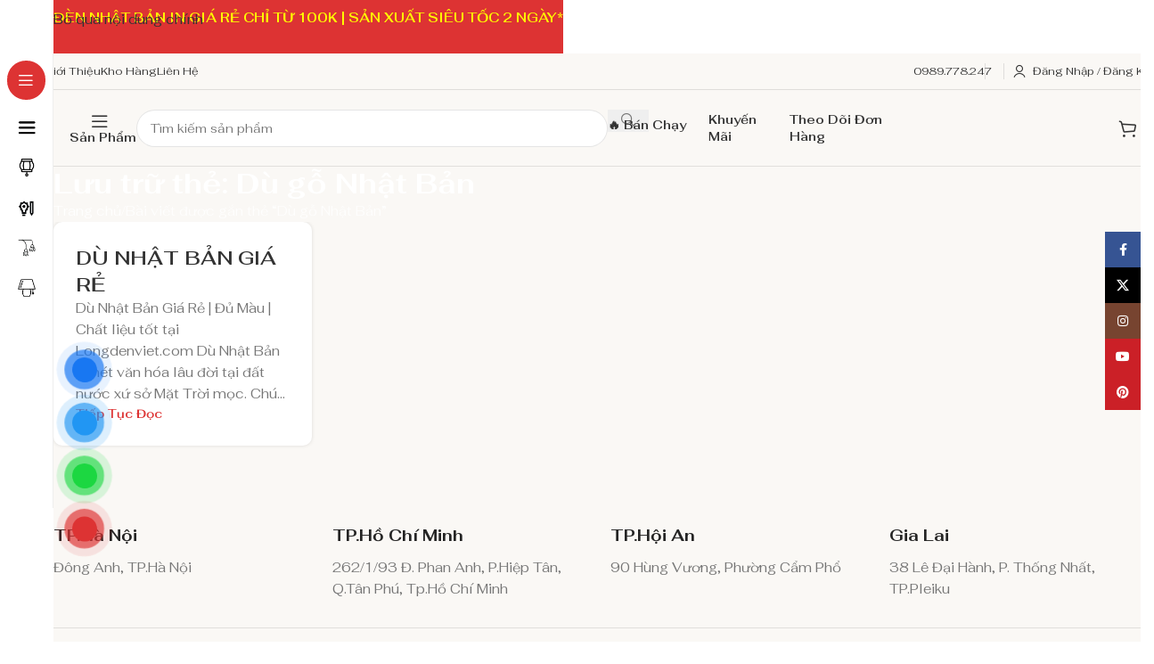

--- FILE ---
content_type: text/html; charset=UTF-8
request_url: https://longdenviet.com/tag/du-go-nhat-ban/
body_size: 85596
content:
<!DOCTYPE html>
<html lang="vi" prefix="og: https://ogp.me/ns#">
<head><meta charset="UTF-8"><script>if(navigator.userAgent.match(/MSIE|Internet Explorer/i)||navigator.userAgent.match(/Trident\/7\..*?rv:11/i)){var href=document.location.href;if(!href.match(/[?&]nowprocket/)){if(href.indexOf("?")==-1){if(href.indexOf("#")==-1){document.location.href=href+"?nowprocket=1"}else{document.location.href=href.replace("#","?nowprocket=1#")}}else{if(href.indexOf("#")==-1){document.location.href=href+"&nowprocket=1"}else{document.location.href=href.replace("#","&nowprocket=1#")}}}}</script><script>(()=>{class RocketLazyLoadScripts{constructor(){this.v="2.0.4",this.userEvents=["keydown","keyup","mousedown","mouseup","mousemove","mouseover","mouseout","touchmove","touchstart","touchend","touchcancel","wheel","click","dblclick","input"],this.attributeEvents=["onblur","onclick","oncontextmenu","ondblclick","onfocus","onmousedown","onmouseenter","onmouseleave","onmousemove","onmouseout","onmouseover","onmouseup","onmousewheel","onscroll","onsubmit"]}async t(){this.i(),this.o(),/iP(ad|hone)/.test(navigator.userAgent)&&this.h(),this.u(),this.l(this),this.m(),this.k(this),this.p(this),this._(),await Promise.all([this.R(),this.L()]),this.lastBreath=Date.now(),this.S(this),this.P(),this.D(),this.O(),this.M(),await this.C(this.delayedScripts.normal),await this.C(this.delayedScripts.defer),await this.C(this.delayedScripts.async),await this.T(),await this.F(),await this.j(),await this.A(),window.dispatchEvent(new Event("rocket-allScriptsLoaded")),this.everythingLoaded=!0,this.lastTouchEnd&&await new Promise(t=>setTimeout(t,500-Date.now()+this.lastTouchEnd)),this.I(),this.H(),this.U(),this.W()}i(){this.CSPIssue=sessionStorage.getItem("rocketCSPIssue"),document.addEventListener("securitypolicyviolation",t=>{this.CSPIssue||"script-src-elem"!==t.violatedDirective||"data"!==t.blockedURI||(this.CSPIssue=!0,sessionStorage.setItem("rocketCSPIssue",!0))},{isRocket:!0})}o(){window.addEventListener("pageshow",t=>{this.persisted=t.persisted,this.realWindowLoadedFired=!0},{isRocket:!0}),window.addEventListener("pagehide",()=>{this.onFirstUserAction=null},{isRocket:!0})}h(){let t;function e(e){t=e}window.addEventListener("touchstart",e,{isRocket:!0}),window.addEventListener("touchend",function i(o){o.changedTouches[0]&&t.changedTouches[0]&&Math.abs(o.changedTouches[0].pageX-t.changedTouches[0].pageX)<10&&Math.abs(o.changedTouches[0].pageY-t.changedTouches[0].pageY)<10&&o.timeStamp-t.timeStamp<200&&(window.removeEventListener("touchstart",e,{isRocket:!0}),window.removeEventListener("touchend",i,{isRocket:!0}),"INPUT"===o.target.tagName&&"text"===o.target.type||(o.target.dispatchEvent(new TouchEvent("touchend",{target:o.target,bubbles:!0})),o.target.dispatchEvent(new MouseEvent("mouseover",{target:o.target,bubbles:!0})),o.target.dispatchEvent(new PointerEvent("click",{target:o.target,bubbles:!0,cancelable:!0,detail:1,clientX:o.changedTouches[0].clientX,clientY:o.changedTouches[0].clientY})),event.preventDefault()))},{isRocket:!0})}q(t){this.userActionTriggered||("mousemove"!==t.type||this.firstMousemoveIgnored?"keyup"===t.type||"mouseover"===t.type||"mouseout"===t.type||(this.userActionTriggered=!0,this.onFirstUserAction&&this.onFirstUserAction()):this.firstMousemoveIgnored=!0),"click"===t.type&&t.preventDefault(),t.stopPropagation(),t.stopImmediatePropagation(),"touchstart"===this.lastEvent&&"touchend"===t.type&&(this.lastTouchEnd=Date.now()),"click"===t.type&&(this.lastTouchEnd=0),this.lastEvent=t.type,t.composedPath&&t.composedPath()[0].getRootNode()instanceof ShadowRoot&&(t.rocketTarget=t.composedPath()[0]),this.savedUserEvents.push(t)}u(){this.savedUserEvents=[],this.userEventHandler=this.q.bind(this),this.userEvents.forEach(t=>window.addEventListener(t,this.userEventHandler,{passive:!1,isRocket:!0})),document.addEventListener("visibilitychange",this.userEventHandler,{isRocket:!0})}U(){this.userEvents.forEach(t=>window.removeEventListener(t,this.userEventHandler,{passive:!1,isRocket:!0})),document.removeEventListener("visibilitychange",this.userEventHandler,{isRocket:!0}),this.savedUserEvents.forEach(t=>{(t.rocketTarget||t.target).dispatchEvent(new window[t.constructor.name](t.type,t))})}m(){const t="return false",e=Array.from(this.attributeEvents,t=>"data-rocket-"+t),i="["+this.attributeEvents.join("],[")+"]",o="[data-rocket-"+this.attributeEvents.join("],[data-rocket-")+"]",s=(e,i,o)=>{o&&o!==t&&(e.setAttribute("data-rocket-"+i,o),e["rocket"+i]=new Function("event",o),e.setAttribute(i,t))};new MutationObserver(t=>{for(const n of t)"attributes"===n.type&&(n.attributeName.startsWith("data-rocket-")||this.everythingLoaded?n.attributeName.startsWith("data-rocket-")&&this.everythingLoaded&&this.N(n.target,n.attributeName.substring(12)):s(n.target,n.attributeName,n.target.getAttribute(n.attributeName))),"childList"===n.type&&n.addedNodes.forEach(t=>{if(t.nodeType===Node.ELEMENT_NODE)if(this.everythingLoaded)for(const i of[t,...t.querySelectorAll(o)])for(const t of i.getAttributeNames())e.includes(t)&&this.N(i,t.substring(12));else for(const e of[t,...t.querySelectorAll(i)])for(const t of e.getAttributeNames())this.attributeEvents.includes(t)&&s(e,t,e.getAttribute(t))})}).observe(document,{subtree:!0,childList:!0,attributeFilter:[...this.attributeEvents,...e]})}I(){this.attributeEvents.forEach(t=>{document.querySelectorAll("[data-rocket-"+t+"]").forEach(e=>{this.N(e,t)})})}N(t,e){const i=t.getAttribute("data-rocket-"+e);i&&(t.setAttribute(e,i),t.removeAttribute("data-rocket-"+e))}k(t){Object.defineProperty(HTMLElement.prototype,"onclick",{get(){return this.rocketonclick||null},set(e){this.rocketonclick=e,this.setAttribute(t.everythingLoaded?"onclick":"data-rocket-onclick","this.rocketonclick(event)")}})}S(t){function e(e,i){let o=e[i];e[i]=null,Object.defineProperty(e,i,{get:()=>o,set(s){t.everythingLoaded?o=s:e["rocket"+i]=o=s}})}e(document,"onreadystatechange"),e(window,"onload"),e(window,"onpageshow");try{Object.defineProperty(document,"readyState",{get:()=>t.rocketReadyState,set(e){t.rocketReadyState=e},configurable:!0}),document.readyState="loading"}catch(t){console.log("WPRocket DJE readyState conflict, bypassing")}}l(t){this.originalAddEventListener=EventTarget.prototype.addEventListener,this.originalRemoveEventListener=EventTarget.prototype.removeEventListener,this.savedEventListeners=[],EventTarget.prototype.addEventListener=function(e,i,o){o&&o.isRocket||!t.B(e,this)&&!t.userEvents.includes(e)||t.B(e,this)&&!t.userActionTriggered||e.startsWith("rocket-")||t.everythingLoaded?t.originalAddEventListener.call(this,e,i,o):(t.savedEventListeners.push({target:this,remove:!1,type:e,func:i,options:o}),"mouseenter"!==e&&"mouseleave"!==e||t.originalAddEventListener.call(this,e,t.savedUserEvents.push,o))},EventTarget.prototype.removeEventListener=function(e,i,o){o&&o.isRocket||!t.B(e,this)&&!t.userEvents.includes(e)||t.B(e,this)&&!t.userActionTriggered||e.startsWith("rocket-")||t.everythingLoaded?t.originalRemoveEventListener.call(this,e,i,o):t.savedEventListeners.push({target:this,remove:!0,type:e,func:i,options:o})}}J(t,e){this.savedEventListeners=this.savedEventListeners.filter(i=>{let o=i.type,s=i.target||window;return e!==o||t!==s||(this.B(o,s)&&(i.type="rocket-"+o),this.$(i),!1)})}H(){EventTarget.prototype.addEventListener=this.originalAddEventListener,EventTarget.prototype.removeEventListener=this.originalRemoveEventListener,this.savedEventListeners.forEach(t=>this.$(t))}$(t){t.remove?this.originalRemoveEventListener.call(t.target,t.type,t.func,t.options):this.originalAddEventListener.call(t.target,t.type,t.func,t.options)}p(t){let e;function i(e){return t.everythingLoaded?e:e.split(" ").map(t=>"load"===t||t.startsWith("load.")?"rocket-jquery-load":t).join(" ")}function o(o){function s(e){const s=o.fn[e];o.fn[e]=o.fn.init.prototype[e]=function(){return this[0]===window&&t.userActionTriggered&&("string"==typeof arguments[0]||arguments[0]instanceof String?arguments[0]=i(arguments[0]):"object"==typeof arguments[0]&&Object.keys(arguments[0]).forEach(t=>{const e=arguments[0][t];delete arguments[0][t],arguments[0][i(t)]=e})),s.apply(this,arguments),this}}if(o&&o.fn&&!t.allJQueries.includes(o)){const e={DOMContentLoaded:[],"rocket-DOMContentLoaded":[]};for(const t in e)document.addEventListener(t,()=>{e[t].forEach(t=>t())},{isRocket:!0});o.fn.ready=o.fn.init.prototype.ready=function(i){function s(){parseInt(o.fn.jquery)>2?setTimeout(()=>i.bind(document)(o)):i.bind(document)(o)}return"function"==typeof i&&(t.realDomReadyFired?!t.userActionTriggered||t.fauxDomReadyFired?s():e["rocket-DOMContentLoaded"].push(s):e.DOMContentLoaded.push(s)),o([])},s("on"),s("one"),s("off"),t.allJQueries.push(o)}e=o}t.allJQueries=[],o(window.jQuery),Object.defineProperty(window,"jQuery",{get:()=>e,set(t){o(t)}})}P(){const t=new Map;document.write=document.writeln=function(e){const i=document.currentScript,o=document.createRange(),s=i.parentElement;let n=t.get(i);void 0===n&&(n=i.nextSibling,t.set(i,n));const c=document.createDocumentFragment();o.setStart(c,0),c.appendChild(o.createContextualFragment(e)),s.insertBefore(c,n)}}async R(){return new Promise(t=>{this.userActionTriggered?t():this.onFirstUserAction=t})}async L(){return new Promise(t=>{document.addEventListener("DOMContentLoaded",()=>{this.realDomReadyFired=!0,t()},{isRocket:!0})})}async j(){return this.realWindowLoadedFired?Promise.resolve():new Promise(t=>{window.addEventListener("load",t,{isRocket:!0})})}M(){this.pendingScripts=[];this.scriptsMutationObserver=new MutationObserver(t=>{for(const e of t)e.addedNodes.forEach(t=>{"SCRIPT"!==t.tagName||t.noModule||t.isWPRocket||this.pendingScripts.push({script:t,promise:new Promise(e=>{const i=()=>{const i=this.pendingScripts.findIndex(e=>e.script===t);i>=0&&this.pendingScripts.splice(i,1),e()};t.addEventListener("load",i,{isRocket:!0}),t.addEventListener("error",i,{isRocket:!0}),setTimeout(i,1e3)})})})}),this.scriptsMutationObserver.observe(document,{childList:!0,subtree:!0})}async F(){await this.X(),this.pendingScripts.length?(await this.pendingScripts[0].promise,await this.F()):this.scriptsMutationObserver.disconnect()}D(){this.delayedScripts={normal:[],async:[],defer:[]},document.querySelectorAll("script[type$=rocketlazyloadscript]").forEach(t=>{t.hasAttribute("data-rocket-src")?t.hasAttribute("async")&&!1!==t.async?this.delayedScripts.async.push(t):t.hasAttribute("defer")&&!1!==t.defer||"module"===t.getAttribute("data-rocket-type")?this.delayedScripts.defer.push(t):this.delayedScripts.normal.push(t):this.delayedScripts.normal.push(t)})}async _(){await this.L();let t=[];document.querySelectorAll("script[type$=rocketlazyloadscript][data-rocket-src]").forEach(e=>{let i=e.getAttribute("data-rocket-src");if(i&&!i.startsWith("data:")){i.startsWith("//")&&(i=location.protocol+i);try{const o=new URL(i).origin;o!==location.origin&&t.push({src:o,crossOrigin:e.crossOrigin||"module"===e.getAttribute("data-rocket-type")})}catch(t){}}}),t=[...new Map(t.map(t=>[JSON.stringify(t),t])).values()],this.Y(t,"preconnect")}async G(t){if(await this.K(),!0!==t.noModule||!("noModule"in HTMLScriptElement.prototype))return new Promise(e=>{let i;function o(){(i||t).setAttribute("data-rocket-status","executed"),e()}try{if(navigator.userAgent.includes("Firefox/")||""===navigator.vendor||this.CSPIssue)i=document.createElement("script"),[...t.attributes].forEach(t=>{let e=t.nodeName;"type"!==e&&("data-rocket-type"===e&&(e="type"),"data-rocket-src"===e&&(e="src"),i.setAttribute(e,t.nodeValue))}),t.text&&(i.text=t.text),t.nonce&&(i.nonce=t.nonce),i.hasAttribute("src")?(i.addEventListener("load",o,{isRocket:!0}),i.addEventListener("error",()=>{i.setAttribute("data-rocket-status","failed-network"),e()},{isRocket:!0}),setTimeout(()=>{i.isConnected||e()},1)):(i.text=t.text,o()),i.isWPRocket=!0,t.parentNode.replaceChild(i,t);else{const i=t.getAttribute("data-rocket-type"),s=t.getAttribute("data-rocket-src");i?(t.type=i,t.removeAttribute("data-rocket-type")):t.removeAttribute("type"),t.addEventListener("load",o,{isRocket:!0}),t.addEventListener("error",i=>{this.CSPIssue&&i.target.src.startsWith("data:")?(console.log("WPRocket: CSP fallback activated"),t.removeAttribute("src"),this.G(t).then(e)):(t.setAttribute("data-rocket-status","failed-network"),e())},{isRocket:!0}),s?(t.fetchPriority="high",t.removeAttribute("data-rocket-src"),t.src=s):t.src="data:text/javascript;base64,"+window.btoa(unescape(encodeURIComponent(t.text)))}}catch(i){t.setAttribute("data-rocket-status","failed-transform"),e()}});t.setAttribute("data-rocket-status","skipped")}async C(t){const e=t.shift();return e?(e.isConnected&&await this.G(e),this.C(t)):Promise.resolve()}O(){this.Y([...this.delayedScripts.normal,...this.delayedScripts.defer,...this.delayedScripts.async],"preload")}Y(t,e){this.trash=this.trash||[];let i=!0;var o=document.createDocumentFragment();t.forEach(t=>{const s=t.getAttribute&&t.getAttribute("data-rocket-src")||t.src;if(s&&!s.startsWith("data:")){const n=document.createElement("link");n.href=s,n.rel=e,"preconnect"!==e&&(n.as="script",n.fetchPriority=i?"high":"low"),t.getAttribute&&"module"===t.getAttribute("data-rocket-type")&&(n.crossOrigin=!0),t.crossOrigin&&(n.crossOrigin=t.crossOrigin),t.integrity&&(n.integrity=t.integrity),t.nonce&&(n.nonce=t.nonce),o.appendChild(n),this.trash.push(n),i=!1}}),document.head.appendChild(o)}W(){this.trash.forEach(t=>t.remove())}async T(){try{document.readyState="interactive"}catch(t){}this.fauxDomReadyFired=!0;try{await this.K(),this.J(document,"readystatechange"),document.dispatchEvent(new Event("rocket-readystatechange")),await this.K(),document.rocketonreadystatechange&&document.rocketonreadystatechange(),await this.K(),this.J(document,"DOMContentLoaded"),document.dispatchEvent(new Event("rocket-DOMContentLoaded")),await this.K(),this.J(window,"DOMContentLoaded"),window.dispatchEvent(new Event("rocket-DOMContentLoaded"))}catch(t){console.error(t)}}async A(){try{document.readyState="complete"}catch(t){}try{await this.K(),this.J(document,"readystatechange"),document.dispatchEvent(new Event("rocket-readystatechange")),await this.K(),document.rocketonreadystatechange&&document.rocketonreadystatechange(),await this.K(),this.J(window,"load"),window.dispatchEvent(new Event("rocket-load")),await this.K(),window.rocketonload&&window.rocketonload(),await this.K(),this.allJQueries.forEach(t=>t(window).trigger("rocket-jquery-load")),await this.K(),this.J(window,"pageshow");const t=new Event("rocket-pageshow");t.persisted=this.persisted,window.dispatchEvent(t),await this.K(),window.rocketonpageshow&&window.rocketonpageshow({persisted:this.persisted})}catch(t){console.error(t)}}async K(){Date.now()-this.lastBreath>45&&(await this.X(),this.lastBreath=Date.now())}async X(){return document.hidden?new Promise(t=>setTimeout(t)):new Promise(t=>requestAnimationFrame(t))}B(t,e){return e===document&&"readystatechange"===t||(e===document&&"DOMContentLoaded"===t||(e===window&&"DOMContentLoaded"===t||(e===window&&"load"===t||e===window&&"pageshow"===t)))}static run(){(new RocketLazyLoadScripts).t()}}RocketLazyLoadScripts.run()})();</script>
	
	<link rel="profile" href="https://gmpg.org/xfn/11">
	<link rel="pingback" href="https://longdenviet.com/xmlrpc.php">

	
<!-- Tối ưu hóa công cụ tìm kiếm bởi Rank Math PRO - https://rankmath.com/ -->
<title>Dù Gỗ Nhật Bản - LongDenViet® - Xưởng Đèn Lồng Trang Trí (Vietnam Lanterns) 1</title>
<meta name="robots" content="follow, index, max-snippet:-1, max-video-preview:-1, max-image-preview:large"/>
<link rel="canonical" href="https://longdenviet.com/tag/du-go-nhat-ban/" />
<meta property="og:locale" content="vi_VN" />
<meta property="og:type" content="article" />
<meta property="og:title" content="Dù Gỗ Nhật Bản - LongDenViet® - Xưởng Đèn Lồng Trang Trí (Vietnam Lanterns) 1" />
<meta property="og:url" content="https://longdenviet.com/tag/du-go-nhat-ban/" />
<meta property="og:site_name" content="Đèn Lồng Trang Trí: 100+ Mẫu Đèn Vải Giá Sỉ LongDenViet® 2025" />
<meta property="article:publisher" content="https://www.facebook.com/longdenviet" />
<meta name="twitter:card" content="summary_large_image" />
<meta name="twitter:title" content="Dù Gỗ Nhật Bản - LongDenViet® - Xưởng Đèn Lồng Trang Trí (Vietnam Lanterns) 1" />
<meta name="twitter:site" content="@longdenviet" />
<meta name="twitter:label1" content="Bài viết" />
<meta name="twitter:data1" content="1" />
<script type="application/ld+json" class="rank-math-schema-pro">{"@context":"https://schema.org","@graph":[{"@type":"Place","@id":"https://longdenviet.com/#place","address":{"@type":"PostalAddress","streetAddress":"262/1/93 Phan Anh, P. Ph\u00fa Th\u1ea1nh","addressRegion":"H\u1ed3 Ch\u00ed Minh","postalCode":"700000","addressCountry":"Vi\u1ec7t Nam"}},{"@type":"Organization","@id":"https://longdenviet.com/#organization","name":"LongDenViet\u00ae","url":"https://longdenviet.com","sameAs":["https://www.facebook.com/longdenviet","https://twitter.com/longdenviet"],"email":"sales@longdenviet.com","address":{"@type":"PostalAddress","streetAddress":"262/1/93 Phan Anh, P. Ph\u00fa Th\u1ea1nh","addressRegion":"H\u1ed3 Ch\u00ed Minh","postalCode":"700000","addressCountry":"Vi\u1ec7t Nam"},"logo":{"@type":"ImageObject","@id":"https://longdenviet.com/#logo","url":"https://longdenviet.com/wp-content/uploads/2025/12/longdenviet-logo.png","contentUrl":"https://longdenviet.com/wp-content/uploads/2025/12/longdenviet-logo.png","caption":"\u0110\u00e8n L\u1ed3ng Trang Tr\u00ed: 100+ M\u1eabu \u0110\u00e8n V\u1ea3i Gi\u00e1 S\u1ec9 LongDenViet\u00ae 2025","inLanguage":"vi","width":"512","height":"189"},"description":"X\u01b0\u1edfng s\u1ea3n xu\u1ea5t \u0111\u00e8n l\u1ed3ng trang tr\u00ed uy t\u00edn t\u1ea1i TP.HCM. Chuy\u00ean gia c\u00f4ng 500+ m\u1eabu \u0111\u00e8n v\u1ea3i, \u0111\u00e8n l\u1ed3ng H\u1ed9i An, Nh\u1eadt B\u1ea3n &amp; Trung Thu theo y\u00eau c\u1ea7u. Gi\u00e1 s\u1ec9 t\u1eadn g\u1ed1c \u2013 Mua ngay!","location":{"@id":"https://longdenviet.com/#place"}},{"@type":"WebSite","@id":"https://longdenviet.com/#website","url":"https://longdenviet.com","name":"\u0110\u00e8n L\u1ed3ng Trang Tr\u00ed: 100+ M\u1eabu \u0110\u00e8n V\u1ea3i Gi\u00e1 S\u1ec9 LongDenViet\u00ae 2025","alternateName":"LongDenViet\u00ae","publisher":{"@id":"https://longdenviet.com/#organization"},"inLanguage":"vi"},{"@type":"CollectionPage","@id":"https://longdenviet.com/tag/du-go-nhat-ban/#webpage","url":"https://longdenviet.com/tag/du-go-nhat-ban/","name":"D\u00f9 G\u1ed7 Nh\u1eadt B\u1ea3n - LongDenViet\u00ae - X\u01b0\u1edfng \u0110\u00e8n L\u1ed3ng Trang Tr\u00ed (Vietnam Lanterns) 1","isPartOf":{"@id":"https://longdenviet.com/#website"},"inLanguage":"vi"}]}</script>
<!-- /Plugin SEO WordPress Rank Math -->


<link rel="alternate" type="application/rss+xml" title="Dòng thông tin LongDenViet® - Xưởng Đèn Lồng Trang Trí (Vietnam Lanterns) 1 &raquo;" href="https://longdenviet.com/feed/" />
<link rel="alternate" type="application/rss+xml" title="LongDenViet® - Xưởng Đèn Lồng Trang Trí (Vietnam Lanterns) 1 &raquo; Dòng bình luận" href="https://longdenviet.com/comments/feed/" />
<link rel="alternate" type="application/rss+xml" title="Dòng thông tin cho Thẻ LongDenViet® - Xưởng Đèn Lồng Trang Trí (Vietnam Lanterns) 1 &raquo; Dù gỗ Nhật Bản" href="https://longdenviet.com/tag/du-go-nhat-ban/feed/" />
<style id='wp-img-auto-sizes-contain-inline-css' type='text/css'>
img:is([sizes=auto i],[sizes^="auto," i]){contain-intrinsic-size:3000px 1500px}
/*# sourceURL=wp-img-auto-sizes-contain-inline-css */
</style>
<link data-minify="1" rel='stylesheet' id='ftoc-css-css' href='https://longdenviet.com/wp-content/cache/min/1/wp-content/plugins/foxtool/link/toc/foxtoc.css?ver=1768598494' type='text/css' media='all' />
<link rel='stylesheet' id='kk-star-ratings-css' href='https://longdenviet.com/wp-content/cache/background-css/1/longdenviet.com/wp-content/plugins/kk-star-ratings/src/core/public/css/kk-star-ratings.min.css?ver=5.4.10.3&wpr_t=1768654622' type='text/css' media='all' />
<style id='woocommerce-inline-inline-css' type='text/css'>
.woocommerce form .form-row .required { visibility: visible; }
/*# sourceURL=woocommerce-inline-inline-css */
</style>
<link data-minify="1" rel='stylesheet' id='pzf-style-css' href='https://longdenviet.com/wp-content/cache/min/1/wp-content/plugins/button-contact-vr/legacy/css/style.css?ver=1768598448' type='text/css' media='all' />
<link data-minify="1" rel='stylesheet' id='js_composer_front-css' href='https://longdenviet.com/wp-content/cache/background-css/1/longdenviet.com/wp-content/cache/min/1/wp-content/plugins/js_composer/assets/css/js_composer.min.css?ver=1768598448&wpr_t=1768654622' type='text/css' media='all' />
<style id='wd-style-base-file-inline-css' type='text/css'>
:root{--wd-text-line-height: 1.6;--wd-link-decor: underline var(--wd-link-decor-style, none) var(--wd-link-decor-color, currentColor);--wd-link-decor-hover: underline var(--wd-link-decor-style-hover, none) var(--wd-link-decor-color-hover, var(--wd-link-decor-color, currentColor));--wd-brd-radius: .001px;--wd-form-height: 42px;--wd-form-color: inherit;--wd-form-placeholder-color: inherit;--wd-form-bg: transparent;--wd-form-brd-color: rgba(0,0,0,0.1);--wd-form-brd-color-focus: rgba(0,0,0,0.15);--wd-form-chevron: url([data-uri]);--wd-navigation-color: 51,51,51;--wd-main-bgcolor: #fff;--wd-scroll-w: .001px;--wd-admin-bar-h: .001px;--wd-block-spacing: 20px;--wd-header-banner-mt: .001px;--wd-sticky-nav-w: .001px;--color-white: #fff;--color-gray-100: #f7f7f7;--color-gray-200: #f1f1f1;--color-gray-300: #bbb;--color-gray-400: #a5a5a5;--color-gray-500: #767676;--color-gray-600: #666;--color-gray-700: #555;--color-gray-800: #333;--color-gray-900: #242424;--color-white-rgb: 255,255,255;--color-black-rgb: 0,0,0;--bgcolor-white: #fff;--bgcolor-gray-100: #f7f7f7;--bgcolor-gray-200: #f7f7f7;--bgcolor-gray-300: #f1f1f1;--bgcolor-black-rgb: 0,0,0;--bgcolor-white-rgb: 255,255,255;--brdcolor-gray-200: rgba(0,0,0,0.075);--brdcolor-gray-300: rgba(0,0,0,0.105);--brdcolor-gray-400: rgba(0,0,0,0.12);--brdcolor-gray-500: rgba(0,0,0,0.2);--wd-start: start;--wd-end: end;--wd-center: center;--wd-stretch: stretch}html,body,div,span,applet,object,iframe,h1,h2,h3,h4,h5,h6,p,blockquote,pre,a,abbr,acronym,address,big,cite,code,del,dfn,em,img,ins,kbd,q,s,samp,small,strike,strong,sub,sup,tt,var,b,u,i,center,dl,dt,dd,ol,ul,li,fieldset,form,label,legend,table,caption,tbody,tfoot,thead,tr,th,td,article,aside,canvas,details,embed,figure,figcaption,footer,header,hgroup,menu,nav,output,ruby,section,summary,time,mark,audio,video{margin:0;padding:0;border:0;vertical-align:baseline;font:inherit;font-size:100%}*,*:before,*:after{-webkit-box-sizing:border-box;-moz-box-sizing:border-box;box-sizing:border-box}html{line-height:1;-webkit-text-size-adjust:100%;-webkit-tap-highlight-color:transparent;font-family:sans-serif;overflow-x:hidden;overflow-y:scroll;font-size:var(--wd-text-font-size)}ol,ul{list-style:none}caption{vertical-align:middle;text-align:left}q,blockquote{quotes:none}q:before,q:after,blockquote:before,blockquote:after{content:"";content:none}a img{border:none}article,aside,details,figcaption,figure,footer,header,hgroup,main,menu,nav,section,summary{display:block}a,button,input{touch-action:manipulation}button,input,optgroup,select,textarea{margin:0;color:inherit;font:inherit}button{overflow:visible}button,html input[type="button"],input[type="reset"],input[type="submit"]{cursor:pointer;-webkit-appearance:button}button::-moz-focus-inner,input::-moz-focus-inner{padding:0;border:0;padding:0;border:0}body{margin:0;background-color:#fff;color:var(--wd-text-color);text-rendering:optimizeLegibility;font-weight:var(--wd-text-font-weight);font-style:var(--wd-text-font-style);font-size:var(--wd-text-font-size);font-family:var(--wd-text-font);-webkit-font-smoothing:antialiased;-moz-osx-font-smoothing:grayscale;line-height:var(--wd-text-line-height)}@supports (overflow: clip){body{overflow-x:clip}}:is(body){height:auto}p{margin-bottom:var(--wd-tags-mb, 20px)}a{color:var(--wd-link-color);transition:all .25s ease;text-decoration:var(--wd-link-decor);-webkit-text-decoration:var(--wd-link-decor)}a:is(:hover,:focus,:active){outline:none;text-decoration:var(--wd-link-decor-hover);-webkit-text-decoration:var(--wd-link-decor-hover)}a:hover{color:var(--wd-link-color-hover)}a:focus{outline:none}:is(h1,h2,h3,h4,h5,h6,.title) a{color:inherit;text-decoration:none}:is(h1,h2,h3,h4,h5,h6,.title) a:hover{color:var(--wd-link-color-hover)}label{display:block;margin-bottom:5px;color:var(--wd-title-color);vertical-align:middle;font-weight:400}em{font-style:italic}big{font-size:larger}abbr{border-bottom:1px dotted;color:#D62432;text-decoration:none}acronym{border-bottom:1px dotted;text-decoration:none}.required{border:none;color:#E01020;font-size:16px;line-height:1}.optional{position:relative;top:-5px;font-size:.8em;color:var(--color-gray-300)}abbr[title]{border:none}dl{margin-bottom:20px;margin-bottom:20px}strong,b{font-weight:600}mark{display:inline-block;padding:5px 8px;background-color:#f7f7f7;color:#242424;font-weight:600;line-height:1}code,kbd{padding:2px 5px}code,kbd,pre,samp{-webkit-hyphens:none;hyphens:none;font-family:monospace, serif}ins{text-decoration:none}pre{overflow:auto;margin-bottom:20px;padding:20px;background:#f7f7f7;text-align:left;white-space:pre;white-space:pre-wrap;word-wrap:break-word}dfn{font-style:italic}sub,sup{position:relative;vertical-align:baseline;font-size:75%;line-height:1}sup{top:-.25em}sub{bottom:-.25em}var{font-style:italic}small{font-size:80%}hr{margin-top:20px;margin-bottom:20px;border:none;border-bottom:1px solid currentColor;opacity:.2}iframe,embed{max-width:100%}blockquote{margin-bottom:20px;padding-left:30px;border-left:2px solid var(--wd-primary-color);text-align:left;font-size:110%;--wd-tags-mb: 10px}blockquote cite{display:block;margin-top:10px;color:var(--wd-primary-color);font-weight:600;font-size:90%}blockquote cite a{color:inherit}cite{font-style:italic}address{margin-bottom:20px;font-style:italic;font-size:1.1em;line-height:1.8}fieldset{margin-bottom:20px;padding:20px 40px;border:2px solid var(--brdcolor-gray-300);border-radius:var(--wd-brd-radius)}fieldset legend{margin-bottom:0;padding-right:15px;padding-left:15px;width:auto}legend{text-transform:uppercase;font-size:22px}video{display:block}audio,canvas,progress{display:inline-block;vertical-align:baseline}audio:not([controls]){display:none;height:0}img{max-width:100%;height:auto;border:0;vertical-align:middle}.svg-icon{display:inline-block}.svg-icon svg{width:inherit !important;height:inherit !important}svg:not(:root){overflow:hidden}h1{font-size:28px}h2{font-size:24px}h3{font-size:22px}h4{font-size:18px}h5{font-size:16px}h6{font-size:12px}.wd-entities-title a{color:inherit}.wd-el-title{display:flex !important;align-items:center;gap:10px;font-size:22px}.wd-el-title .img-wrapper{display:flex;flex:0 0 auto}.wd-el-title .img-wrapper img{min-width:18px}.wd-label{color:var(--color-gray-800);font-weight:600}legend,h1,h2,h3,h4,h5,h6,.title{display:block;margin-bottom:var(--wd-tags-mb, 20px);color:var(--wd-title-color);text-transform:var(--wd-title-transform);font-weight:var(--wd-title-font-weight);font-style:var(--wd-title-font-style);font-family:var(--wd-title-font);line-height:1.4}.wd-entities-title{--wd-link-decor: none;--wd-link-decor-hover: none;display:block;color:var(--wd-entities-title-color);word-wrap:break-word;font-weight:var(--wd-entities-title-font-weight);font-style:var(--wd-entities-title-font-style);font-family:var(--wd-entities-title-font);text-transform:var(--wd-entities-title-transform);line-height:1.4}a.wd-entities-title:hover,.wd-entities-title a:hover{color:var(--wd-entities-title-color-hover)}:is(ul,ol){margin-bottom:var(--list-mb);padding-left:var(--li-pl);--list-mb: 20px;--li-mb: 10px;--li-pl: 17px}:is(ul,ol) li{margin-bottom:var(--li-mb)}:is(ul,ol) li:last-child{margin-bottom:0}li>:is(ul,ol){margin-top:var(--li-mb);margin-bottom:0}ul{list-style:disc}ol{list-style:decimal}dl dt{color:var(--color-gray-800);font-weight:600}dl dd{margin-bottom:20px}.unordered-list{list-style:none;--li-pl: 0}.unordered-list ul,.unordered-list ol{margin-left:20px;list-style:none;--li-pl: 0}.unordered-list li:before{margin-right:10px;font-size:8px;content:"\f113";font-family:"woodmart-font"}.wd-sub-menu ul,.textwidget .menu{--li-pl: 0;list-style:none}.wd-sub-menu ul{--list-mb: 0;--li-mb: 0}.wd-align{text-align:var(--wd-align)}.text-center{--content-align: center;--wd-align: center;--text-align: center;text-align:var(--text-align)}.text-right{--text-align: right;text-align:var(--text-align);--content-align: flex-end;--wd-align: flex-end}.text-left{--text-align: left;text-align:var(--text-align);--content-align: flex-start;--wd-align: flex-start}[class*="color-scheme-light"]{--color-white: #000;--color-gray-100: rgba(255,255,255,0.1);--color-gray-200: rgba(255,255,255,0.2);--color-gray-300: rgba(255,255,255,0.5);--color-gray-400: rgba(255,255,255,0.6);--color-gray-500: rgba(255,255,255,0.7);--color-gray-600: rgba(255,255,255,0.8);--color-gray-700: rgba(255,255,255,0.9);--color-gray-800: #fff;--color-gray-900: #fff;--color-white-rgb: 0,0,0;--color-black-rgb: 255,255,255;--bgcolor-black-rgb: 255,255,255;--bgcolor-white-rgb: 0,0,0;--bgcolor-white: #0f0f0f;--bgcolor-gray-100: #0a0a0a;--bgcolor-gray-200: #121212;--bgcolor-gray-300: #141414;--brdcolor-gray-200: rgba(255,255,255,0.1);--brdcolor-gray-300: rgba(255,255,255,0.15);--brdcolor-gray-400: rgba(255,255,255,0.25);--brdcolor-gray-500: rgba(255,255,255,0.3);--wd-text-color: rgba(255,255,255,0.8);--wd-title-color: #fff;--wd-widget-title-color: var(--wd-title-color);--wd-entities-title-color: #fff;--wd-entities-title-color-hover: rgba(255,255,255,0.8);--wd-link-color: rgba(255,255,255,0.9);--wd-link-color-hover: #fff;--wd-form-brd-color: rgba(255,255,255,0.2);--wd-form-brd-color-focus: rgba(255,255,255,0.3);--wd-form-placeholder-color: rgba(255,255,255,0.6);--wd-form-chevron: url([data-uri]);--wd-main-bgcolor: #1a1a1a;--wd-navigation-color: 255,255,255;color:var(--wd-text-color)}.color-scheme-dark{--color-white: #fff;--color-gray-100: #f7f7f7;--color-gray-200: #f1f1f1;--color-gray-300: #bbb;--color-gray-400: #a5a5a5;--color-gray-500: #767676;--color-gray-600: #666;--color-gray-700: #555;--color-gray-800: #333;--color-gray-900: #242424;--color-white-rgb: 255,255,255;--color-black-rgb: 0,0,0;--bgcolor-white: #fff;--bgcolor-gray-100: #f7f7f7;--bgcolor-gray-200: #f7f7f7;--bgcolor-gray-300: #f1f1f1;--bgcolor-black-rgb: 0,0,0;--bgcolor-white-rgb: 255,255,255;--brdcolor-gray-200: rgba(0,0,0,0.075);--brdcolor-gray-300: rgba(0,0,0,0.105);--brdcolor-gray-400: rgba(0,0,0,0.12);--brdcolor-gray-500: rgba(0,0,0,0.2);--wd-text-color: #767676;--wd-title-color: #242424;--wd-entities-title-color: #333;--wd-entities-title-color-hover: rgba(51,51,51,0.65);--wd-link-color: #333;--wd-link-color-hover: #242424;--wd-form-brd-color: rgba(0,0,0,0.1);--wd-form-brd-color-focus: rgba(0,0,0,0.15);--wd-form-placeholder-color: #767676;--wd-navigation-color: 51,51,51;color:var(--wd-text-color)}.wd-fill{position:absolute;inset:0}.wd-hide{display:none !important}.wd-set-mb{--wd-mb: 15px}.wd-set-mb>*{margin-bottom:var(--wd-mb)}.reset-last-child>*:last-child{margin-bottom:0}.clear{clear:both;width:100%}@keyframes wd-rotate{100%{transform:rotate(360deg)}}@keyframes wd-fadeIn{from{opacity:0}to{opacity:1}}@keyframes wd-fadeInBottomShort{from{transform:translate3d(0, 20px, 0)}to{transform:none}}table{margin-bottom:35px;width:100%;border-spacing:0;border-collapse:collapse;line-height:1.4}table th{padding:15px 10px;border-bottom:2px solid var(--brdcolor-gray-200);color:var(--wd-title-color);text-transform:uppercase;font-size:16px;font-weight:var(--wd-title-font-weight);font-style:var(--wd-title-font-style);font-family:var(--wd-title-font);vertical-align:middle;text-align:start}table td{padding:15px 12px;border-bottom:1px solid var(--brdcolor-gray-300);vertical-align:middle;text-align:start}table :is(tbody,tfoot) th{border-bottom:1px solid var(--brdcolor-gray-300);text-transform:none;font-size:inherit}.responsive-table{overflow-x:auto;margin-bottom:35px}.responsive-table table{margin-bottom:0}.responsive-table .responsive-table{overflow-x:visible;margin-bottom:0}input[type='email'],input[type='search'],input[type='number'],input[type='url'],input[type='tel'],input[type='text'],input[type='password'],:root textarea,:root select{-webkit-appearance:none;-moz-appearance:none;appearance:none}input[type='email'],input[type='date'],input[type='search'],input[type='number'],input[type='text'],input[type='tel'],input[type='url'],input[type='password'],:root textarea,:root select{padding:0 15px;max-width:100%;width:100%;height:var(--wd-form-height);border:var(--wd-form-brd-width) solid var(--wd-form-brd-color);border-radius:var(--wd-form-brd-radius);background-color:var(--wd-form-bg);box-shadow:none;color:var(--wd-form-color);vertical-align:middle;font-size:14px;transition:border-color .5s ease}input[type='email']:focus,input[type='date']:focus,input[type='search']:focus,input[type='number']:focus,input[type='text']:focus,input[type='tel']:focus,input[type='url']:focus,input[type='password']:focus,:root textarea:focus,:root select:focus{outline:none;border-color:var(--wd-form-brd-color-focus);transition:border-color .4s ease}::-webkit-input-placeholder{color:var(--wd-form-placeholder-color)}::-moz-placeholder{color:var(--wd-form-placeholder-color)}:-moz-placeholder{color:var(--wd-form-placeholder-color)}input[type="radio"],input[type="checkbox"]{box-sizing:border-box;margin-top:0;padding:0;vertical-align:middle;margin-inline-end:5px;cursor:pointer}input[type="search"]{box-sizing:content-box;-webkit-appearance:textfield}input[type="search"]::-webkit-search-cancel-button,input[type="search"]::-webkit-search-decoration{-webkit-appearance:none}input[type="number"]{padding:0;text-align:center}input[type="number"]::-webkit-inner-spin-button,input[type="number"]::-webkit-outer-spin-button{height:auto}input[type="date"]{-webkit-appearance:none}input[type="date"]::-webkit-inner-spin-button{display:none}input[type="date"]::-webkit-calendar-picker-indicator{opacity:0}input[type="date"]::-webkit-clear-button{position:relative;right:5px;width:30px;opacity:.4;filter:grayscale(100%)}input[type="date"]::-webkit-date-and-time-value{text-align:start}[class*="color-scheme-light"] input[type="date"]::-webkit-clear-button{opacity:.6;filter:grayscale(100%) invert(100%) saturate(800%)}@supports not (-moz-appearance: none){input[type="date"]{background:no-repeat url("../../inc/admin/assets/images/calend-d.svg") right 15px top 50%;background-size:auto 14px}[class*="color-scheme-light"] input[type='date']{background-image:var(--wpr-bg-f6414b81-0c1d-4546-8b97-de8d908086ac)}}:root textarea{overflow:auto;padding:10px 15px;min-height:190px;resize:vertical}:root select{padding-right:30px;background-image:var(--wd-form-chevron);background-position:right 10px top 50%;background-size:auto 18px;background-repeat:no-repeat}:root select option{background-color:var(--bgcolor-white)}input:-webkit-autofill{border-color:var(--wd-form-brd-color);-webkit-box-shadow:0 0 0 1000px var(--wd-form-bg) inset;-webkit-text-fill-color:var(--wd-form-color)}input:focus:-webkit-autofill{border-color:var(--wd-form-brd-color-focus)}:is(.btn,.button,button,[type=submit],[type=button]){position:relative;display:inline-flex;align-items:center;justify-content:center;gap:5px;outline:none;border-radius:var(--btn-brd-radius, 0px);vertical-align:middle;text-align:center;text-decoration:none !important;text-shadow:none;line-height:1.2;cursor:pointer;transition:all .25s ease;color:var(--btn-color, #3E3E3E);border:var(--btn-brd-width, 0px) var(--btn-brd-style, solid) var(--btn-brd-color, #E9E9E9);background-color:var(--btn-bgcolor, #F3F3F3);box-shadow:var(--btn-box-shadow, unset);text-transform:var(--btn-transform, uppercase);font-weight:var(--btn-font-weight, 600);font-family:var(--btn-font-family, inherit);font-style:var(--btn-font-style, unset);padding:var(--btn-padding, 5px 20px);min-height:var(--btn-height, 42px);font-size:var(--btn-font-size, 13px)}:is(.btn,.button,button,[type=submit],[type=button]):hover{color:var(--btn-color-hover, var(--btn-color, #3E3E3E));border-color:var(--btn-brd-color-hover, var(--btn-brd-color, #e0e0e0));background-color:var(--btn-bgcolor-hover, var(--btn-bgcolor, #e0e0e0));box-shadow:var(--btn-box-shadow-hover, var(--btn-box-shadow, unset))}button[disabled],input[disabled]{opacity:0.6 !important;cursor:default !important}:is(a,button,input[type="submit"],input[type="checkbox"],input[type="button"],input[type="file"],[tabindex="0"]):focus-visible{outline:var(--wd-otl-width, 2px) var(--wd-otl-style, dotted) var(--wd-otl-color, var(--wd-otl-color-scheme, #000)) !important;outline-offset:var(--wd-otl-offset, calc(var(--wd-otl-width) * -1 / 2));transition:none !important}input[tabindex="0"]:focus-visible{--wd-otl-width: 0 !important}.color-scheme-dark,.whb-color-dark{--wd-otl-color-scheme: #000}[class*="color-scheme-light"],.whb-color-light{--wd-otl-color-scheme: #fff}.wd-skip-links{position:fixed;display:flex;flex-direction:column;gap:5px;top:10px;inset-inline-start:-1000em;z-index:999999}.wd-skip-links:focus-within{inset-inline-start:10px}[class*="wd-grid"]{--wd-col: var(--wd-col-lg);--wd-gap: var(--wd-gap-lg);--wd-col-lg: 1;--wd-gap-lg: 20px}.wd-grid-g{display:grid;grid-template-columns:repeat(var(--wd-col), minmax(0, 1fr));gap:var(--wd-gap)}.wd-grid-g>.wd-wider{grid-column:auto/span 2;grid-row:auto/span 2}.wd-grid-col{grid-column:auto/span var(--wd-col)}[class*="wd-grid-f"]{display:flex;flex-wrap:wrap;gap:var(--wd-gap)}.wd-grid-f-col{gap:0;margin:0 calc(var(--wd-gap) / -2) calc(var(--wd-gap) * -1)}.wd-grid-f-col>.wd-col{width:100%;min-height:1px;flex:0 0 calc(100% / var(--wd-col) * var(--wd-col-wider, 1));max-width:calc(100% / var(--wd-col) * var(--wd-col-wider, 1));padding-inline:calc(var(--wd-gap) / 2);margin-bottom:var(--wd-gap)}.wd-grid-f-col>.wd-wider{--wd-col-wider: 2}.wd-grid-f-stretch>.wd-col{flex:1 1 var(--wd-f-basis, 200px);width:var(--wd-f-basis, 200px)}.wd-grid-f-stretch>.wd-col-auto{flex:0 0 auto;width:auto}.wd-grid-f-inline>.wd-col{flex:0 0 var(--wd-f-basis, auto)}.wd-loader:after{content:"";display:inline-block;width:30px;height:30px;border:1px solid rgba(0,0,0,0);border-left-color:var(--color-gray-900);border-radius:50%;vertical-align:middle;animation:wd-rotate 450ms infinite linear var(--wd-anim-state, paused)}.wd-scroll-content{overflow:hidden;overflow-y:auto;-webkit-overflow-scrolling:touch;max-height:var(--wd-scroll-h, 50vh)}@-moz-document url-prefix(){.wd-scroll-content{scrollbar-width:thin}}.wd-dropdown{--wd-align: var(--wd-start);position:absolute;top:100%;left:0;z-index:380;margin-top:15px;margin-right:0;margin-left:calc(var(--nav-gap, .001px) / 2 * -1);background-color:var(--bgcolor-white);background-position:bottom right;background-clip:border-box;background-repeat:no-repeat;box-shadow:0 0 3px rgba(0,0,0,0.15);text-align:var(--wd-align);border-radius:var(--wd-brd-radius);visibility:hidden;opacity:0;transition:opacity 0.4s cubic-bezier(0.19, 1, 0.22, 1),visibility 0.4s cubic-bezier(0.19, 1, 0.22, 1),transform 0.4s cubic-bezier(0.19, 1, 0.22, 1);transform:translateY(15px) translateZ(0);pointer-events:none}.wd-dropdown:after{content:"";position:absolute;inset-inline:0;bottom:100%;height:15px}.whb-col-right .wd-dropdown-menu.wd-design-default{right:0;left:auto;margin-left:0;margin-right:calc(var(--nav-gap, .001px) / 2 * -1)}.wd-event-hover:hover>.wd-dropdown,.wd-event-click.wd-opened>.wd-dropdown,.wd-dropdown.wd-opened{visibility:visible;opacity:1;transform:none !important;pointer-events:visible;pointer-events:unset}.wd-dropdown-menu{min-height:min(var(--wd-dropdown-height, unset), var(--wd-content-h, var(--wd-dropdown-height, unset)));width:var(--wd-dropdown-width);background-image:var(--wd-dropdown-bg-img)}.wd-dropdown-menu .wd-dropdown-inner{overflow:inherit;height:min(var(--wd-dropdown-height, unset), var(--wd-content-h))}.wd-dropdown-menu.wd-scroll>.wd-scroll-content{max-height:none;border-radius:inherit}.dropdowns-loading .dropdown-load-ajax.menu-mega-dropdown:not(.dropdown-with-height)>.wd-dropdown-menu{min-height:400px}.dropdowns-loaded .dropdown-load-ajax>.wd-dropdown-menu>.container{animation:wd-fadeIn .3s ease}.dropdown-html-placeholder{display:flex;align-items:center;justify-content:center;background-color:rgba(var(--bgcolor-white-rgb), 0.6);border-radius:var(--wd-brd-radius)}.dropdown-html-placeholder:after{content:"";display:inline-block;width:32px;height:32px;border:1px solid rgba(0,0,0,0);border-left-color:var(--color-gray-900);border-radius:50%;vertical-align:middle;animation:wd-rotate 450ms infinite linear var(--wd-anim-state, paused)}.dropdowns-loading .dropdown-html-placeholder:after{--wd-anim-state: running}.wd-dropdown-menu.wd-design-default{padding:var(--wd-dropdown-padding, 12px 20px);--wd-dropdown-width: 220px}.wd-dropdown-menu.wd-design-default>.container{padding:0;width:auto}.wd-dropdown-menu.wd-design-default .wd-dropdown{top:0;left:100%;padding:var(--wd-dropdown-padding, 12px 20px);width:var(--wd-dropdown-width);margin:0 0 0 var(--wd-dropdown-padding, 20px)}.wd-dropdown-menu.wd-design-default .wd-dropdown:after{top:0;right:100%;bottom:0;left:auto;width:var(--wd-dropdown-padding, 20px);height:auto}.wd-dropdown-menu.wd-design-default .menu-item-has-children>a:after{margin-left:auto;color:rgba(82,82,82,0.45);font-weight:600;font-size:55%;line-height:1;font-family:"woodmart-font";content:"\f113"}.wd-dropdown-menu.wd-design-default.color-scheme-light .menu-item-has-children>a:after{color:rgba(255,255,255,0.6)}.wd-dropdown-menu:is(.wd-design-sized,.wd-design-full-width,.wd-design-full-height)>.container>.wd-grid-f-inline{--wd-f-basis: 200px}.wd-dropdown-menu.wd-design-full-width{--wd-dropdown-width: 100vw}:is(.wd-nav-sticky,.wd-header-nav) .wd-dropdown-menu.wd-design-full-width{border-radius:0}.wd-dropdown-menu.wd-design-sized:not(.wd-scroll),.wd-dropdown-menu.wd-design-sized.wd-scroll .wd-dropdown-inner{padding:var(--wd-dropdown-padding, 30px)}.wd-dropdown-menu.wd-design-full-width:not(.wd-scroll),.wd-dropdown-menu.wd-design-full-width.wd-scroll .wd-dropdown-inner{padding-block:var(--wd-dropdown-padding, 30px);padding-left:calc(var(--wd-scroll-w) + var(--wd-sticky-nav-w))}.wd-dropdown-menu.wd-design-sized:not(.wd-scroll)>.container,.wd-dropdown-menu.wd-design-sized.wd-scroll .wd-dropdown-inner>.container{padding:0;max-width:none}.wd-side-hidden{--wd-side-hidden-w: 340px;position:fixed;inset-block:var(--wd-admin-bar-h) 0;z-index:500;overflow:hidden;overflow-y:auto;-webkit-overflow-scrolling:touch;width:min(var(--wd-side-hidden-w), 100vw);background-color:var(--bgcolor-white);transition:transform 0.5s cubic-bezier(0.19, 1, 0.22, 1);outline:none !important}.wd-side-hidden.wd-left{right:auto;left:0;transform:translate3d(-100%, 0, 0)}.wd-side-hidden.wd-right{right:0;left:auto;transform:translate3d(100%, 0, 0)}.wd-side-hidden.wd-opened{transform:none}.wd-sub-menu{--sub-menu-color: #838383;--sub-menu-color-hover: var(--wd-primary-color);--li-pl: 0;--list-mb: 0;--li-mb: 0;list-style:none}.wd-sub-menu li{position:relative}.wd-sub-menu li>a{position:relative;display:flex;align-items:center;padding-top:8px;padding-bottom:8px;color:var(--sub-menu-color);font-size:14px;line-height:1.3;text-decoration:none}.wd-sub-menu li>a .wd-nav-icon{margin-inline-end:7px;font-size:115%}.wd-sub-menu li>a .menu-label{position:relative;margin-top:-20px;align-self:flex-start}.wd-sub-menu li>a:hover{color:var(--sub-menu-color-hover)}[class*="color-scheme-light"] .wd-sub-menu{--sub-menu-color: rgba(255,255,255,0.6);--sub-menu-color-hover: #fff}.widget .wd-sub-menu{--li-mb: 0}.widget .wd-sub-menu ul{--li-mb: 0}.wd-sub-accented.wp-block-wd-menu-list>li{margin-block:-8px}.wd-sub-accented>li>a{--sub-menu-color: #333;--sub-menu-color-hover: var(--wd-primary-color);text-transform:uppercase;font-weight:600}.wd-sub-accented.color-scheme-light>li>a,[class*="color-scheme-light"] .wd-sub-accented>li>a{--sub-menu-color: #fff;--sub-menu-color-hover: rgba(255,255,255,0.6)}.wd-color-light .searchform{--wd-form-brd-color: rgba(255,255,255,0.2);--wd-form-brd-color-focus: rgba(255,255,255,0.3);--wd-form-color: rgba(255,255,255,0.8)}.wd-color-dark .searchform{--wd-form-brd-color: rgba(0,0,0,0.1);--wd-form-brd-color-focus: rgba(0,0,0,0.15);--wd-form-color: #767676;--wd-form-placeholder-color: var(--wd-form-color)}.create-nav-msg a{font-weight:600}picture.wd-nav-img img{width:inherit;height:inherit;max-height:inherit;object-fit:contain;object-position:50% 50%}.wd-nav{--list-mb: 0;--li-mb: 0;--li-pl: 0;--nav-gap: 20px;--nav-gap-v: 5px;--nav-pd: 5px 0;--nav-color: rgba(var(--wd-navigation-color), 1);--nav-color-hover: rgba(var(--wd-navigation-color), .7);--nav-color-active: var(--nav-color-hover);--nav-bg: none;--nav-bg-hover: var(--nav-bg);--nav-bg-active: var(--nav-bg-hover);--nav-shadow: none;--nav-shadow-hover: var(--nav-shadow);--nav-shadow-active: var(--nav-shadow-hover);--nav-border: none;--nav-border-hover: var(--nav-border);--nav-border-active: var(--nav-border-hover);--nav-radius: var(--wd-brd-radius);--nav-chevron-color: rgba(var(--wd-navigation-color), .5);display:inline-flex;flex-wrap:wrap;justify-content:var(--text-align, var(--wd-align));text-align:start;gap:var(--nav-gap-v) var(--nav-gap);list-style:none}.wd-nav>li{position:relative}.wd-nav>li>a{position:relative;display:flex;align-items:center;min-height:42px;padding:var(--nav-pd);text-transform:uppercase;font-weight:600;font-size:13px;line-height:1.4;text-decoration:none;color:var(--nav-color);background-color:var(--nav-bg);box-shadow:var(--nav-shadow);border:var(--nav-border);border-radius:var(--nav-radius)}.wd-nav>li>a .wd-nav-icon{margin-inline-end:7px;font-size:var(--nav-icon-size, 1.15em)}.wd-nav>li>a .menu-label{inset-inline-start:calc(100% - 30px);margin-inline-start:0}.wd-nav>li:is(.wd-has-children,.menu-item-has-children)>a:after{order:3;margin-inline-start:4px;font-weight:normal;font-style:normal;font-size:clamp(6px, 50%, 18px);color:var(--nav-chevron-color);content:"\f129";font-family:"woodmart-font"}.wd-nav:where(:not(.wd-dis-hover))>li:where(.wd-opened,:hover)>a{color:var(--nav-color-hover);background-color:var(--nav-bg-hover);box-shadow:var(--nav-shadow-hover);border:var(--nav-border-hover)}.wd-nav:where(:not(.wd-dis-act))>li:where(.current-menu-item,.wd-active,.active)>a{color:var(--nav-color-active);background-color:var(--nav-bg-active);box-shadow:var(--nav-shadow-active);border:var(--nav-border-active)}.wd-nav:where(.wd-add-pd){--nav-pd: 5px 12px}.widget .wd-nav{--li-mb: 0}.wd-nav.wd-gap-m{--nav-gap: 30px}.wd-nav.wd-gap-l{--nav-gap: 40px}.wd-nav-opener{position:relative;z-index:1;display:inline-flex;flex:0 0 auto;align-items:center;justify-content:center;width:50px;color:var(--color-gray-900);cursor:pointer;transition:all .25s ease;backface-visibility:hidden;-webkit-backface-visibility:hidden}.wd-nav-opener:after{font-weight:400;font-size:12px;transition:transform .25s ease;content:"\f113";font-family:"woodmart-font"}.wd-nav-opener:hover{color:var(--color-gray-900)}.wd-nav-opener.wd-active{color:var(--color-gray-700)}.wd-nav-opener.wd-active:after{transform:rotate(90deg)}.wd-sub-menu li>a img,.wd-nav-img{flex:0 0 auto;display:inline-block;width:var(--nav-img-width, auto) !important;height:var(--nav-img-height, auto) !important;max-height:var(--nav-img-height, 18px);margin-inline-end:7px;object-fit:contain;object-position:50% 50%;line-height:0}.wd-nav.wd-icon-right>li>a :is(.wd-nav-img,.wd-nav-icon){order:1;margin:0;margin-inline-start:7px}.wd-nav.wd-style-default{--nav-color-hover: var(--wd-primary-color)}.wd-nav:is(.wd-style-bordered,.wd-style-separated)>li{display:flex;flex-direction:row}.wd-nav:is(.wd-style-bordered,.wd-style-separated)>li:not(:last-child):after{content:"";position:relative;inset-inline-end:calc((var(--nav-gap) / 2) * -1);border-right:1px solid rgba(0,0,0,0.105)}:is(.color-scheme-light,.whb-color-light) .wd-nav:is(.wd-style-bordered,.wd-style-separated)>li:not(:last-child):after{border-color:rgba(255,255,255,0.25)}.wd-nav.wd-style-separated>li{align-items:center}.wd-nav.wd-style-separated>li:not(:last-child):after{height:18px}.wd-nav.wd-style-bordered>li{align-items:stretch}.wd-nav[class*="wd-style-underline"] .nav-link-text{position:relative;display:inline-block;padding-block:1px;line-height:1.2}.wd-nav[class*="wd-style-underline"] .nav-link-text:after{content:'';position:absolute;top:100%;left:0;width:0;height:2px;background-color:var(--wd-primary-color);transition:width 0.4s cubic-bezier(0.19, 1, 0.22, 1)}.wd-nav[class*="wd-style-underline"]>li:is(:hover,.current-menu-item,.wd-active,.active)>a .nav-link-text:after{width:100%}.tooltip{--wd-tooltip-bg: rgba(0,0,0,0.9);--wd-tooltip-color: #fff;position:absolute;z-index:1110;opacity:0;pointer-events:none}.tooltip .tooltip-inner{padding:7px 15px;width:max-content;max-width:200px;text-transform:none;font-weight:400;font-size:12px;line-height:var(--wd-text-line-height);background-color:var(--wd-tooltip-bg);color:var(--wd-tooltip-color);text-align:center;word-break:break-word;border-radius:calc(var(--wd-brd-radius) / 1.5)}.tooltip .tooltip-arrow{position:absolute;width:10px;height:10px;background-color:var(--wd-tooltip-bg)}.tooltip.top{margin-top:-8px}.tooltip.top .tooltip-arrow{top:calc(100% - 1px);left:50%;clip-path:polygon(0 0, 50% 50%, 100% 0);transform:translateX(-50%)}.tooltip.left{margin-left:-8px}.tooltip.left .tooltip-arrow{top:50%;left:calc(100% - 1px);clip-path:polygon(0 0, 50% 50%, 0 100%);transform:translateY(-50%)}.tooltip.right{margin-left:8px}.tooltip.right .tooltip-arrow{top:50%;right:calc(100% - 1px);clip-path:polygon(100% 0, 50% 50%, 100% 100%);transform:translateY(-50%)}.wd-tltp{position:relative}.wd-tltp .tooltip{margin:0}.wd-tltp .tooltip.top{bottom:100%;left:50%;transform:translateX(-50%);margin-bottom:8px}.wd-tltp .tooltip.top .tooltip-inner:after{content:"";position:absolute;width:100%;height:8px;inset:auto 0 -8px 0}.wd-tltp .tooltip:is(.left,.right) .tooltip-inner:after{content:"";position:absolute;inset-block:0;width:10px}.wd-tltp .tooltip.left{top:50%;right:calc(100% + 8px);transform:translateY(-50%)}.wd-tltp .tooltip.left .tooltip-inner:after{left:100%}.wd-tltp .tooltip.right{top:50%;left:calc(100% + 8px);transform:translateY(-50%)}.wd-tltp .tooltip.right .tooltip-inner:after{right:100%}.wd-tltp .tooltip-inner>*{margin-top:0;margin-bottom:10px}.wd-tltp .tooltip-inner>*:last-child{margin-bottom:0}.wd-tltp .tooltip-inner a:not(.wd-social-icon){text-decoration:underline}.tooltip.in,.wd-tltp:is(:hover,:focus,:focus-within) .tooltip{pointer-events:unset;opacity:1;animation:wd-fadeIn .3s ease}.wd-notice,div.wpcf7-response-output,.mc4wp-alert,:is(.woocommerce-error,.woocommerce-message,.woocommerce-info){--wd-link-decor: underline;--wd-link-decor-hover: underline;--wd-link-color: currentColor;--wd-link-color-hover: color-mix(in srgb, currentColor 80%, transparent);position:relative;margin-bottom:20px;padding-block:18px;padding-inline:65px 30px !important;text-align:start;border:none;border-radius:var(--wd-brd-radius);outline:none !important}.wd-notice:before,div.wpcf7-response-output:before,.mc4wp-alert:before,:is(.woocommerce-error,.woocommerce-message,.woocommerce-info):before{position:absolute;top:calc(50% - 9px);left:24px;font-size:18px;line-height:18px;font-family:"woodmart-font"}.wd-notice p:last-child,div.wpcf7-response-output p:last-child,.mc4wp-alert p:last-child,:is(.woocommerce-error,.woocommerce-message,.woocommerce-info) p:last-child{margin-bottom:0}.wd-notice .amount,div.wpcf7-response-output .amount,.mc4wp-alert .amount,:is(.woocommerce-error,.woocommerce-message,.woocommerce-info) .amount{color:#fff}.wd-notice :is(.button,.wc-backward),div.wpcf7-response-output :is(.button,.wc-backward),.mc4wp-alert :is(.button,.wc-backward),:is(.woocommerce-error,.woocommerce-message,.woocommerce-info) :is(.button,.wc-backward){text-decoration:none;--btn-color: currentColor;--btn-color-hover: currentColor;--btn-bgcolor: transparent;--btn-bgcolor-hover: transparent;--btn-brd-width: 2px;--btn-box-shadow-hover: none;--btn-height: none;--btn-padding: 0;--btn-brd-color: color-mix(in srgb, currentColor 50%, transparent);border-top:0;border-inline:0;margin-inline:4px}.wd-notice.wd-success,.wpcf7 form.sent .wpcf7-response-output,.mc4wp-success,.woocommerce-message{background-color:var(--notices-success-bg);color:var(--notices-success-color)}.wd-notice.wd-success:before,.wpcf7 form.sent .wpcf7-response-output:before,.mc4wp-success:before,.woocommerce-message:before{content:"\f107"}.wd-notice.wd-warning,.wpcf7 form:not(.sent) .wpcf7-response-output,.mc4wp-error,.mc4wp-notice,:is(.woocommerce-error,.woocommerce-info){background-color:var(--notices-warning-bg);color:var(--notices-warning-color)}.wd-notice.wd-warning:before,.wpcf7 form:not(.sent) .wpcf7-response-output:before,.mc4wp-error:before,.mc4wp-notice:before,:is(.woocommerce-error,.woocommerce-info):before{content:"\f100"}.wd-notice.wd-info{background-color:#4D93D1;color:#fff}.wd-notice.wd-info:before{content:"\f100"}@keyframes wd-fadeInUpBig{from{transform:translate3d(0, 100%, 0)}to{transform:none}}@keyframes wd-fadeOutDownBig{from{transform:none}to{transform:translate3d(0, 100%, 0)}}.wd-close-side{position:fixed;background-color:rgba(0,0,0,0.7);opacity:0;pointer-events:none;transition:opacity 0.5s cubic-bezier(0.19, 1, 0.22, 1),z-index 0s cubic-bezier(0.19, 1, 0.22, 1) 0.5s,top 0s cubic-bezier(0.19, 1, 0.22, 1) 0.5s;z-index:400}.wd-close-side[class*="wd-location-header"]{z-index:389;top:var(--wd-admin-bar-h)}.header-banner-display .wd-close-side[class*="wd-location-header"]{top:calc(var(--wd-admin-bar-h) + var(--wd-header-banner-h, .001px))}.wd-close-side.wd-location-sticky-nav{z-index:392}.wd-close-side.wd-close-side-opened{opacity:1;pointer-events:unset;transition-delay:0s;pointer-events:unset}.wd-loop-footer{text-align:center;margin-top:30px}nav[class*="-pagination"] ul{--list-mb: 0;--li-mb: 0;--li-pl: 0;list-style:none;display:inline-flex;flex-wrap:wrap;justify-content:center;align-items:center;gap:3px}nav[class*="-pagination"] li .page-numbers{display:inline-flex;align-items:center;justify-content:center;padding-inline:5px;min-width:34px;height:34px;color:var(--color-gray-900);font-weight:600;font-size:14px;border-radius:calc(var(--wd-brd-radius) / 1.5);transition:all .2s ease;text-decoration:none}nav[class*="-pagination"] li .current{color:#fff;background-color:var(--wd-primary-color)}nav[class*="-pagination"] li :is(.next,.prev){font-size:0}nav[class*="-pagination"] li :is(.next,.prev):before{font-size:12px;content:"\f113";font-family:"woodmart-font"}nav[class*="-pagination"] li .prev:before{content:"\f114";font-family:"woodmart-font"}nav[class*="-pagination"] a:hover{background-color:var(--bgcolor-gray-300)}[class*="screen-reader"]{position:absolute !important;clip:rect(1px, 1px, 1px, 1px);transform:scale(0)}.wd-breadcrumbs>:is(span,a):last-child{font-weight:600;color:var(--wd-bcrumb-color-active)}.wd-breadcrumbs .wd-delimiter{margin-inline:8px;color:var(--wd-bcrumb-delim-color)}.wd-breadcrumbs .wd-delimiter:after{content:"/"}.wd-breadcrumbs .wd-delimiter:last-child{display:none}:is(.wd-breadcrumbs,.yoast-breadcrumb){--wd-link-color: var(--color-gray-500);--wd-link-color-hover: var(--color-gray-700);--wd-bcrumb-color-active: var(--color-gray-900);--wd-link-decor: none;--wd-link-decor-hover: none}.yoast-breadcrumb .breadcrumb_last{color:var(--wd-bcrumb-color-active)}.wd-action-btn{--wd-link-decor: none;--wd-link-decor-hover: none;display:inline-flex;vertical-align:middle}.wd-action-btn>a{display:inline-flex;align-items:center;justify-content:center;color:var(--wd-action-color, var(--color-gray-800));cursor:pointer}.wd-action-btn>a:hover{color:var(--wd-action-color-hover, var(--color-gray-500))}.wd-action-btn>a:before{font-size:var(--wd-action-icon-size, 1.1em);transition:opacity .15s ease;font-family:"woodmart-font"}.wd-action-btn>a:after{position:absolute;top:calc(50% - .5em);left:0;opacity:0;transition:opacity .2s ease;font-size:var(--wd-action-icon-size, 1.1em);content:"";display:inline-block;width:1em;height:1em;border:1px solid rgba(0,0,0,0);border-left-color:var(--color-gray-900);border-radius:50%;vertical-align:middle;animation:wd-rotate 450ms infinite linear var(--wd-anim-state, paused)}.wd-action-btn>a.loading{pointer-events:none}.wd-action-btn>a.loading:before{opacity:0}.wd-action-btn>a.loading:after{opacity:1;--wd-anim-state: running}.wd-action-btn.wd-style-icon{--wd-action-icon-size: 20px}.wd-action-btn.wd-style-icon>a{position:relative;flex-direction:column;width:50px;height:50px;font-weight:400;font-size:0 !important;line-height:0}.wd-action-btn.wd-style-icon>a:after{inset-inline-start:calc(50% - .5em)}.wd-action-btn.wd-style-text>a{position:relative;font-weight:600;line-height:1}.wd-action-btn.wd-style-text>a:before{margin-inline-end:.3em;font-weight:400}.wd-action-btn:empty{display:none}.wd-compare-icon>a:before{content:"\f128"}.wd-wishlist-icon>a:before{content:"\f106"}.wd-pt-icon>a:before{content:"\f191"}.wd-quick-view-icon>a:before{content:"\f130"}.wd-add-cart-icon>a:before{content:"\f123"}.wd-cross-icon>a:before{content:"\f112"}.wd-burger-icon>a:before{content:"\f15a"}.wd-added-icon{position:absolute;display:none;align-items:center;justify-content:center;width:min(.87em, 20px);height:min(.87em, 20px);border-radius:50%;background:var(--wd-primary-color);font-weight:400;font-size:calc(var(--wd-action-icon-size, 1.2em) - .2em)}.added .wd-added-icon{display:flex}.wd-added-icon:before{content:"\f107";font-family:"woodmart-font";color:#fff;font-size:min(.45em, 9px)}.wd-action-btn.wd-style-text .wd-added-icon{inset-inline-start:calc(var(--wd-action-icon-size, 1.1em) - min(.4em, 15px));bottom:calc(var(--wd-action-icon-size, 1.1em) - .12em - min(.4em, 15px));font-size:calc(var(--wd-action-icon-size, 1.2em) - .2em)}.wd-action-btn.wd-style-text>a.added:before{margin-inline-end:min(.6em, 15px)}.wd-action-btn.wd-style-icon .wd-added-icon{inset-inline-start:calc(50% + var(--wd-action-icon-size) - .55em);bottom:calc(50% + var(--wd-action-icon-size) - .7em);transform:translate(-50%, 50%);font-size:calc(var(--wd-action-icon-size, 1.2em) - 2px)}.wd-heading{display:flex;flex:0 0 auto;align-items:center;justify-content:flex-end;gap:10px;padding:20px 15px;border-bottom:1px solid var(--brdcolor-gray-300)}.wd-heading>a{--wd-link-color: var(--wd-primary-color);--wd-link-color-hover: var(--wd-primary-color)}.wd-heading>a:hover{opacity:.7}.wd-heading .title{flex:1 1 auto;margin-bottom:0;font-size:130%}.wd-heading .wd-action-btn{flex:0 0 auto}.wd-heading .wd-action-btn.wd-style-text>a{height:25px}:is(.widget,.wd-widget,div[class^="vc_wp"]){line-height:1.4;--wd-link-color: var(--color-gray-500);--wd-link-color-hover: var(--color-gray-800);--wd-link-decor: none;--wd-link-decor-hover: none}:is(.widget,.wd-widget,div[class^="vc_wp"])>:is(ul,ol){margin-top:0}:is(.widget,.wd-widget,div[class^="vc_wp"]) :is(ul,ol){list-style:none;--list-mb: 0;--li-mb: 15px;--li-pl: 0}.widgettitle,.widget-title{margin-bottom:20px;color:var(--wd-widget-title-color);text-transform:var(--wd-widget-title-transform);font-weight:var(--wd-widget-title-font-weight);font-style:var(--wd-widget-title-font-style);font-size:var(--wd-widget-title-font-size);font-family:var(--wd-widget-title-font)}.widget .wp-block-heading{font-size:var(--wd-widget-title-font-size)}.widget{margin-bottom:30px;padding-bottom:30px;border-bottom:1px solid var(--brdcolor-gray-300)}.widget:last-child{margin-bottom:0;padding-bottom:0;border-bottom:none}.woodmart-author-information{line-height:inherit}.woodmart-author-information .author-avatar img{border-radius:50%}.textwidget>*:last-child{margin-bottom:0}:is(.wd-entry-content,.entry-content,.is-layout-flow,.is-layout-constrained,.is-layout-constrained>.wp-block-group__inner-container)>*{margin-block:0 var(--wd-block-spacing)}:is(.wd-entry-content,.entry-content,.is-layout-flow,.is-layout-constrained,.is-layout-constrained>.wp-block-group__inner-container)>*:last-child{margin-bottom:0}.wd-bg-parent{position:relative}:where(.wd-bg-parent>*){position:relative}.alignleft{float:left;margin-right:20px;margin-bottom:20px}.alignright{float:right;margin-left:20px;margin-bottom:20px}.aligncenter{display:block;clear:both;margin:0 auto 20px auto}:root .wd-custom-width{width:var(--wd-width, unset);max-width:100%}.wd-page-wrapper{position:relative;background-color:var(--wd-main-bgcolor)}body:not([class*="wrapper-boxed"]){background-color:var(--wd-main-bgcolor)}.wd-page-content{min-height:50vh;background-color:var(--wd-main-bgcolor)}.container,.container-fluid{width:100%;max-width:var(--wd-container-w);padding-inline:15px;margin-inline:auto}.container-fluid{max-width:none}.wd-content-layout{padding-block:40px}:where(.wd-content-layout>div){grid-column:auto/span var(--wd-col)}.wd-sidebar .wd-heading{display:none}.searchform[class*="wd-style-with-bg"] .searchsubmit{--btn-color: #fff;--btn-bgcolor: var(--wd-primary-color)}.searchform.wd-style-with-bg .searchsubmit{border-start-end-radius:var(--wd-form-brd-radius);border-end-end-radius:var(--wd-form-brd-radius)}.searchform.wd-style-with-bg-2 .searchsubmit{inset-inline-end:calc(var(--wd-form-brd-width) + 3px);width:calc(var(--wd-search-btn-w) - ((var(--wd-form-brd-width) + 3px) * 2));inset-block:calc(var(--wd-form-brd-width) + 3px);border-radius:var(--wd-form-brd-radius)}.searchform.wd-style-with-bg-2 .searchsubmit img{max-width:22px}.searchform.wd-style-with-bg-2 .searchsubmit:after{font-size:calc(var(--wd-form-height) / 2.5)}.searchform.wd-style-4{--wd-search-clear-sp: 7px;--wd-search-btn-w: .001px}.searchform.wd-style-4 input[type="text"]{padding-inline:40px 30px}.searchform.wd-style-4 .searchsubmit{inset-inline-start:0;pointer-events:none;width:46px;--wd-form-height: 46px}.searchform.wd-style-4 .searchsubmit:after{font-size:16px}.searchform.wd-style-4 .wd-search-cat{inset-inline-end:0}.searchform.wd-style-4 .wd-search-cat>a{border-inline-end:none}.searchform.wd-style-4.wd-cat-style-default .wd-search-cat>a:after{margin-inline-end:15px}.wd-image{border-radius:var(--wd-brd-radius)}.wd-image img{border-radius:var(--wd-brd-radius)}.search-no-results .wd-page-title :is(.breadcrumbs,.yoast-breadcrumb){display:none}@media (min-width: 769px){.searchform.wd-style-default:not(.wd-with-cat) .wd-clear-search{padding-inline-end:10px;border-inline-end:1px solid var(--wd-form-brd-color)}.searchform.wd-style-default.wd-cat-style-default{--wd-search-clear-sp: 7px}.searchform[class*="wd-style-with-bg"].wd-cat-style-default{--wd-search-clear-sp: 20px}.searchform.wd-style-with-bg.wd-cat-style-separated{--wd-search-clear-sp: 10px}}@media (min-width: 1025px){.wd-hide-lg{display:none !important}.wd-scroll{--scrollbar-track-bg: rgba(0,0,0,0.05);--scrollbar-thumb-bg: rgba(0,0,0,0.12)}.wd-scroll ::-webkit-scrollbar{width:5px}.wd-scroll ::-webkit-scrollbar-track{background-color:var(--scrollbar-track-bg)}.wd-scroll ::-webkit-scrollbar-thumb{background-color:var(--scrollbar-thumb-bg)}[class*="color-scheme-light"] .wd-scroll,.wd-scroll.color-scheme-light{--scrollbar-track-bg: rgba(255,255,255,0.05);--scrollbar-thumb-bg: rgba(255,255,255,0.12)}.admin-bar{--wd-admin-bar-h: 32px}}@media (min-width: 1200px){.wrapper-full-width-content .container{max-width:100%}}@media (max-width: 1024px){@supports not (overflow: clip){body{overflow:hidden}}.wd-hide-md{display:none !important}[class*="wd-grid"]{--wd-col: var(--wd-col-md);--wd-gap: var(--wd-gap-md);--wd-col-md: var(--wd-col-lg);--wd-gap-md: var(--wd-gap-lg)}.wd-side-hidden{--wd-side-hidden-w: min(300px, 80vw)}html:has(.wd-side-hidden.wd-opened){overflow:hidden}.wd-nav-wrapper.wd-mb-action-swipe{overflow-y:hidden;-webkit-overflow-scrolling:touch;white-space:nowrap;-webkit-mask-image:linear-gradient(to left, transparent, #000 70px);mask-image:linear-gradient(to left, transparent, #000 70px)}.wd-nav-wrapper.wd-mb-action-swipe .wd-nav{flex-wrap:nowrap}.wd-close-side{top:-150px}html:has(.wd-side-hidden.wd-opened,.mfp-wrap) #wpadminbar{z-index:400}#wpadminbar{position:absolute}}@media (max-width: 768.98px){.wd-hide-sm{display:none !important}[class*="wd-grid"]{--wd-col: var(--wd-col-sm);--wd-gap: var(--wd-gap-sm);--wd-col-sm: var(--wd-col-md);--wd-gap-sm: var(--wd-gap-md)}.sidebar-left{order:10}.searchform.wd-style-default .wd-clear-search{padding-inline-end:10px;border-inline-end:1px solid var(--wd-form-brd-color)}}@media (max-width: 576px){[class*="wd-grid"]{--wd-col: var(--wd-col-xs);--wd-gap: var(--wd-gap-xs);--wd-col-xs: var(--wd-col-sm);--wd-gap-xs: var(--wd-gap-sm)}}@media (min-width: 769px) and (max-width: 1024px){.wd-hide-md-sm{display:none !important}}
/*# sourceURL=wd-style-base-file-inline-css */
</style>
<style id='wd-header-base-file-inline-css' type='text/css'>
.wd-header-nav.wd-full-height .wd-nav>li>.wd-dropdown-menu{margin-top:0 !important}.wd-header-nav.wd-full-height .wd-nav>li>.wd-dropdown-menu:after{width:auto !important;height:auto !important}.rtl .wd-header-nav .wd-nav.wd-icon-right>li>a .wd-nav-img{order:0;margin:0;margin-inline-end:7px}.rtl .wd-header-nav .wd-nav.wd-icon-left>li>a .wd-nav-img{order:1;margin:0;margin-inline-start:7px}:is(.whb-top-bar,.whb-clone) .wd-nav-header>li>a .menu-label,.wd-nav-mobile>li>a>.menu-label,.wd-nav-mobile>li>ul li>a>.menu-label{position:static;margin-top:0;margin-inline-start:5px;opacity:1;align-self:center}:is(.whb-top-bar,.whb-clone) .wd-nav-header>li>a .menu-label:before,.wd-nav-mobile>li>a>.menu-label:before,.wd-nav-mobile>li>ul li>a>.menu-label:before{content:none}.whb-flex-row{display:flex;flex-direction:row;flex-wrap:nowrap;justify-content:space-between}.whb-column{display:flex;align-items:center;flex-direction:row;max-height:inherit}.whb-col-left,.whb-mobile-left{justify-content:flex-start;margin-left:-10px}.whb-col-right,.whb-mobile-right{justify-content:flex-end;margin-right:-10px}.whb-col-mobile{flex:1 1 auto;justify-content:center;margin-inline:-10px}.whb-clone .whb-general-header-inner{height:var(--wd-header-clone-h);max-height:var(--wd-header-clone-h)}.whb-flex-flex-middle .whb-col-center{flex:1 1 0%}.whb-flex-equal-sides :is(.whb-col-left,.whb-col-right){flex:1 1 0%}.whb-col-1 :is(.whb-flex-row,.whb-column){max-width:calc(100% + 20px);justify-content:center}.whb-col-1 :is(.whb-col-left,.whb-mobile-left){flex:1 1 auto;margin-inline:-10px}.whb-col-1 .wd-header-html{max-width:100%}.whb-general-header :is(.whb-mobile-left,.whb-mobile-right){flex:1 1 0%}.whb-empty-column+.whb-mobile-right{flex:1 1 auto}.wd-header-overlap:where(:not(.single-product)) .wd-content-layout:first-child{padding-top:0}.whb-overcontent{min-height:.2px}.whb-overcontent .whb-main-header{position:absolute}body:not(.single-product) .whb-overcontent,.whb-overcontent.whb-custom-header{margin-bottom:0;padding-top:0 !important}.whb-with-shadow{box-shadow:0 1px 8px rgba(0,0,0,0.1)}.whb-main-header{position:relative;top:0;right:0;left:0;z-index:390;backface-visibility:hidden;-webkit-backface-visibility:hidden}.whb-clone{position:fixed;z-index:391;visibility:hidden;opacity:0;transition:opacity .1s ease, visibility .1s ease, transform .3s ease;animation:wd-fadeOutUpBig .1s ease;pointer-events:none}.whb-clone .whb-flex-row{border:none}.whb-clone.whb-sticked{visibility:visible;opacity:1;animation:wd-fadeInDownBig .3s ease;pointer-events:visible;pointer-events:unset}.whb-clone.whb-sticked .whb-not-sticky-row{display:block}.whb-clone .wd-header-main-nav{text-align:center}.whb-clone.whb-hide-on-scroll{transform:translateY(-100%);animation:none}.whb-clone.whb-scroll-up{transform:none}.whb-sticky-prepared{padding-top:var(--wd-header-h)}.whb-sticky-prepared .whb-main-header{position:absolute}:root:has(.whb-sticky-prepared):not(:has(.whb-top-bar)){--wd-top-bar-h: .00001px;--wd-top-bar-sm-h: .00001px}:root:has(.whb-sticky-prepared):not(:has(.whb-general-header)){--wd-header-general-h: .00001px;--wd-header-general-sm-h: .00001px}:root:has(.whb-sticky-prepared):not(:has(.whb-header-bottom)){--wd-header-bottom-h: .00001px;--wd-header-bottom-sm-h: .00001px;--wd-header-bottom-brd-w: .00001px}.whb-scroll-stick .whb-flex-row{transition:height .2s ease, max-height .2s ease}.whb-scroll-stick.whb-sticked .whb-flex-row{transition-duration:.3s}.whb-scroll-stick:is(.whb-scroll-down,.whb-scroll-up) .whb-main-header{transition:transform .3s ease}.whb-scroll-stick.whb-scroll-down .whb-main-header{transform:translateY(-100%)}.whb-scroll-stick.whb-scroll-up .whb-main-header{transform:none}.whb-scroll-slide.whb-sticked .whb-main-header{animation:wd-fadeInDownBig .4s ease}.whb-scroll-slide:is(.whb-scroll-down,.whb-scroll-up) .whb-main-header{transition:transform .3s ease}.whb-scroll-slide.whb-hide-on-scroll.whb-sticked .whb-main-header{transform:translateY(-100%);animation:none}.whb-scroll-slide.whb-hide-on-scroll.whb-scroll-up .whb-main-header{transform:none}.whb-sticked .whb-main-header{position:fixed}.whb-sticked .whb-row{transition:background-color .3s ease}.whb-sticked .whb-not-sticky-row{display:none}.whb-sticky-shadow.whb-sticked .whb-main-header{box-shadow:0 1px 3px rgba(0,0,0,0.1)}.whb-sticky-shadow.whb-sticked .whb-row:last-child{border-bottom:none}.whb-sticky-shadow.whb-sticked .whb-row:last-child .whb-flex-row{border-bottom:none}.whb-sticky-shadow+.whb-clone{box-shadow:0 1px 3px rgba(0,0,0,0.1)}.whb-sticky-shadow+.whb-clone .whb-row{border-bottom:none}.whb-row{transition:background-color .2s ease}.whb-color-dark:not(.whb-with-bg){background-color:#fff}.whb-color-light:not(.whb-with-bg){background-color:#212121}body:not(.single-product) .whb-overcontent:not(.whb-sticked) .whb-row:not(.whb-with-bg){background-color:transparent}.whb-row.whb-with-bdf,.whb-row.whb-with-bdf>.container{position:relative}.whb-row.whb-with-bdf:before{content:'';position:absolute;inset:0}@keyframes wd-fadeInDownBig{from{transform:translate3d(0, -100%, 0)}to{transform:none}}@keyframes wd-fadeOutUpBig{from{transform:none}to{transform:translate3d(0, -100%, 0)}}.wd-header-nav,.site-logo{padding-inline:10px}.wd-header-nav.wd-full-height,.wd-header-nav.wd-full-height :is(.wd-nav,.wd-nav>li,.wd-nav>li>a),.wd-header-divider.wd-full-height,.wd-header-divider.wd-full-height:before{height:100%}.wd-header-nav{flex:1 1 auto}.wd-header-nav.wd-inline{flex:0 0 auto;max-width:100%}.whb-color-light .wd-header-nav>span{color:rgba(255,255,255,0.8)}.wd-nav-header>li>a{font-size:var(--wd-header-el-font-size);font-weight:var(--wd-header-el-font-weight);font-style:var(--wd-header-el-font-style);font-family:var(--wd-header-el-font);text-transform:var(--wd-header-el-transform)}.wd-nav-header>li.color-primary{--nav-color: var(--wd-primary-color);--nav-color-hover: var(--wd-primary-color)}.wd-nav-header:not(.wd-offsets-calculated)>li>.wd-dropdown:not(.wd-design-default){opacity:0;pointer-events:none}@supports (-webkit-touch-callout: none){.wd-nav-header:not(.wd-offsets-calculated)>li>.wd-dropdown:not(.wd-design-default){transform:translateY(15px) translateZ(0)}}.whb-color-light .wd-nav-header{--wd-navigation-color: 255,255,255}.whb-color-light .wd-nav-header.wd-style-default{--nav-color-hover: rgba(255,255,255,0.7)}.whb-color-dark .wd-nav-header{--wd-navigation-color: 51,51,51}.whb-top-bar .wd-nav-secondary>li>a{font-weight:400;font-size:12px}.wd-header-sticky-nav .wd-tools-icon:before{content:"\f15a";font-family:"woodmart-font"}.site-logo{max-height:inherit}.wd-logo{max-height:inherit;transition:none}.wd-logo picture{max-height:inherit}.wd-logo picture img{max-width:inherit}.wd-logo img{padding-top:5px;padding-bottom:5px;max-height:inherit;transform:translateZ(0);backface-visibility:hidden;-webkit-backface-visibility:hidden;perspective:800px}.wd-logo img[src$=".svg"]{height:100%}.wd-logo img[width]:not([src$=".svg"]){width:auto;object-fit:contain}.wd-switch-logo .wd-sticky-logo{display:none;animation:wd-fadeIn .5s ease}:is(.whb-sticked,.whb-clone) .wd-switch-logo .wd-main-logo{display:none}:is(.whb-sticked,.whb-clone) .wd-switch-logo .wd-sticky-logo{display:block}.wd-header-divider:before{content:"";display:block;height:18px;border-right:1px solid}.whb-color-dark .wd-header-divider:before{border-color:var(--wd-divider-color, rgba(0,0,0,0.105))}.whb-color-light .wd-header-divider:before{border-color:var(--wd-divider-color, rgba(255,255,255,0.25))}.whb-col-right .wd-header-divider:last-child,.whb-mobile-right .wd-header-divider:last-child,.whb-col-mobile .wd-header-divider:last-child{padding-right:10px}.whb-col-left .wd-header-divider:first-child,.whb-mobile-left .wd-header-divider:first-child,.whb-col-mobile .wd-header-divider:first-child{padding-left:10px}.whb-col-center .wd-header-divider:first-child{padding-left:10px}.whb-col-center .wd-header-divider:last-child{padding-right:10px}.wd-header-mobile-nav .wd-tools-icon:before{content:"\f15a";font-family:"woodmart-font"}.mobile-nav .wd-heading{position:relative;z-index:6;background-color:inherit}.mobile-nav .searchform{--wd-form-brd-width: 0;--wd-form-bg: transparent;--wd-form-color: var(--color-gray-500);--wd-form-placeholder-color: var(--color-gray-500);z-index:4;box-shadow:0 -1px 9px rgba(0,0,0,0.17)}.mobile-nav .searchform input[type="text"]{padding-right:70px;padding-left:20px;height:70px;font-weight:600}.mobile-nav .wd-search-results{position:relative;z-index:4;border-radius:0;inset-inline:auto}.mobile-nav .wd-search-results:not(.wd-opened){display:none}.mobile-nav .wd-suggestion{padding:10px 20px}.mobile-nav .create-nav-msg{padding:20px}.wd-nav-mobile{--nav-radius: 0;--nav-color-hover: var(--wd-primary-color);display:none;margin-inline:0;animation:wd-fadeIn 1s ease}.wd-nav-mobile>li{flex:1 1 100%;max-width:100%;width:100%}.wd-nav-mobile>li>a:hover{color:var(--nav-color-hover)}.wd-nav-mobile>li.menu-item-has-children>a:after{content:none}.wd-nav-mobile .wd-with-icon>a:before{margin-right:7px;font-weight:400;font-family:"woodmart-font"}.wd-nav-mobile .menu-item-account>a:before{content:"\f124"}.wd-nav-mobile .menu-item-wishlist>a:before{content:"\f106"}.wd-nav-mobile .menu-item-compare>a:before{content:"\f128"}.wd-nav-mobile.wd-active{display:block}.wd-nav-mobile:not(.wd-html-block-on) .menu-item-has-block .wd-nav-opener{display:none}.wd-nav-mobile.wd-html-block-on .wd-mob-nav-html-block{overflow:hidden;border-bottom:1px solid var(--brdcolor-gray-300);max-width:var(--wd-side-hidden-w)}.wd-nav-mobile.wd-html-block-on .menu-item-has-block .wd-negative-gap>.elementor-container{--wd-el-column-gap: .001px}.wd-nav-mobile.wd-html-block-on .menu-item-has-block .mega-menu-list .sub-sub-menu{display:block}.wd-nav-mobile>li,.wd-nav-mobile>li>ul li{display:flex;flex-wrap:wrap}.wd-nav-mobile>li>a,.wd-nav-mobile>li>ul li>a{flex:1 1 0%;padding:5px 20px;min-height:50px;border:none;border-bottom:1px solid var(--brdcolor-gray-300)}.wd-nav-mobile>li>:is(.wd-sub-menu,.sub-sub-menu),.wd-nav-mobile>li>ul li>:is(.wd-sub-menu,.sub-sub-menu){display:none;flex:1 1 100%;order:3}.wd-nav-mob-tab{--nav-gap: 0;--nav-pd: 18px 15px;--nav-color: rgba(var(--wd-navigation-color), .5);--nav-color-hover: rgba(var(--wd-navigation-color), 1);--nav-bg: rgba(var(--color-black-rgb), .04);--nav-bg-active: rgba(var(--color-black-rgb), .09);--nav-radius: 0;display:flex;margin:0;border-bottom:1px solid var(--brdcolor-gray-300)}.wd-nav-mob-tab>li{flex:1 0 50%;max-width:50%}.wd-nav-mob-tab>li>a{justify-content:center;text-align:center;height:100%}.wd-nav-mob-tab.wd-style-underline .nav-link-text{position:static}.wd-nav-mob-tab.wd-style-underline .nav-link-text:after{top:auto;bottom:-1px}.wd-nav-mob-tab.wd-swap{flex-direction:row-reverse}.wd-nav-mob-tab:not(.wd-swap) li:first-child .nav-link-text:after,.wd-nav-mob-tab.wd-swap li:last-child .nav-link-text:after{right:0;left:auto}.mobile-nav .wd-nav-opener{border-left:1px solid var(--brdcolor-gray-300);border-bottom:1px solid var(--brdcolor-gray-300)}.widgetarea-mobile{padding:20px}@media (min-width: 1025px){.whb-top-bar-inner{height:var(--wd-top-bar-h);max-height:var(--wd-top-bar-h)}.whb-sticked .whb-top-bar-inner{height:var(--wd-top-bar-sticky-h);max-height:var(--wd-top-bar-sticky-h)}.whb-general-header-inner{height:var(--wd-header-general-h);max-height:var(--wd-header-general-h)}.whb-sticked:not(.whb-clone) .whb-general-header-inner{height:var(--wd-header-general-sticky-h);max-height:var(--wd-header-general-sticky-h)}.whb-header-bottom-inner{height:var(--wd-header-bottom-h);max-height:var(--wd-header-bottom-h)}.whb-sticked .whb-header-bottom-inner{height:var(--wd-header-bottom-sticky-h);max-height:var(--wd-header-bottom-sticky-h)}.whb-hidden-lg,.whb-hidden-desktop{display:none}.whb-clone,.whb-sticked .whb-main-header{top:var(--wd-admin-bar-h)}.wd-header-overlap .wd-page-title{padding-top:calc(var(--wd-header-h) + var(--wd-header-boxed-sp, 0.001px) + var(--wd-title-sp))}.single-product .whb-overcontent:not(.whb-custom-header){padding-top:calc(var(--wd-header-h) + var(--wd-header-boxed-sp, 0.001px))}.whb-full-width .whb-row>.container,.whb-full-width+.whb-clone .whb-row>.container{max-width:100%;width:clamp(var(--wd-container-w), 95%, 100%)}}@media (max-width: 1024px){.whb-top-bar-inner{height:var(--wd-top-bar-sm-h);max-height:var(--wd-top-bar-sm-h)}.whb-general-header-inner{height:var(--wd-header-general-sm-h);max-height:var(--wd-header-general-sm-h)}.whb-header-bottom-inner{height:var(--wd-header-bottom-sm-h);max-height:var(--wd-header-bottom-sm-h)}.whb-visible-lg,.whb-hidden-mobile{display:none}.wd-header-overlap .wd-page-title{padding-top:calc(var(--wd-header-sm-h) + var(--wd-title-sp))}.single-product .whb-overcontent:not(.whb-custom-header){padding-top:var(--wd-header-sm-h)}.whb-sticky-prepared{padding-top:var(--wd-header-sm-h)}}
/*# sourceURL=wd-header-base-file-inline-css */
</style>
<style id='wd-woocommerce-base-file-inline-css' type='text/css'>
.product-title{--wd-link-decor: none;--wd-link-decor-hover: none;display:block;color:var(--wd-entities-title-color);word-wrap:break-word;font-weight:var(--wd-entities-title-font-weight);font-style:var(--wd-entities-title-font-style);font-family:var(--wd-entities-title-font);text-transform:var(--wd-entities-title-transform);line-height:1.4}.product-title a:hover,a.product-title:hover{color:var(--wd-entities-title-color-hover)}ul.variation{--li-pl: 0;list-style:none;font-size:90%;--li-mb: 5px;--list-mb: 0;--wd-tags-mb: 0}.woocommerce-breadcrumb{display:inline-flex;align-items:center;flex-wrap:wrap}.amount{color:var(--wd-primary-color);font-weight:600}del .amount{color:var(--color-gray-300);font-weight:400}.price{color:var(--wd-primary-color)}.price .amount{font-size:inherit}.price del{color:var(--color-gray-300);font-size:90%}.price ins{padding:0;background-color:transparent;color:var(--wd-primary-color);text-decoration:none;opacity:1}.woocommerce-price-suffix{color:var(--color-gray-500)}.wd-price-unit{display:inline-block;margin-inline-start:4px;color:var(--color-gray-300)}.wd-price-unit:not(:last-child){margin-inline-end:2px}.wd-price-unit:before{content:"/";margin-inline-end:4px}a.login-to-prices-msg{color:var(--wd-primary-color);font-weight:600}a.login-to-prices-msg:hover{color:var(--wd-primary-color);opacity:.6}.woocommerce-notices-wrapper:empty{display:none}ul:is(.woocommerce-error,.woocommerce-message,.woocommerce-info){list-style:none;--li-pl: 0;--li-mb: 5px;align-items:stretch;flex-direction:column;justify-content:center}.wd-wc-notices .woocommerce-notices-wrapper{display:flex;flex-direction:column;gap:20px}.wd-wc-notices .woocommerce-notices-wrapper>*{margin-bottom:0}.wd-wc-notices:has(.woocommerce-notices-wrapper:empty){display:none}ul.variation p{display:inline}ul.variation .item-variation-name{color:var(--color-gray-800);font-weight:600}.wc-item-meta{--li-pl: 0;--list-mb: 0;--li-mb: 0;margin-top:10px;font-size:90%;list-style:none}.wc-item-meta li>*{display:inline-block;margin-top:0 !important;margin-bottom:5px;vertical-align:middle}.wc-item-meta strong{color:var(--color-gray-800)}:is(.blockOverlay,.wd-loader-overlay):after{position:absolute;top:calc(50% - 13px);left:calc(50% - 13px);content:"";display:inline-block;width:26px;height:26px;border:1px solid rgba(0,0,0,0);border-left-color:var(--color-gray-900);border-radius:50%;vertical-align:middle;animation:wd-rotate 450ms infinite linear var(--wd-anim-state, paused);--wd-anim-state: running}.wd-loader-overlay{z-index:340;border-radius:inherit;animation:wd-fadeIn .6s ease both;background-color:rgba(var(--bgcolor-white-rgb), 0.6);border-radius:var(--wd-brd-radius)}.wd-loader-overlay:not(.wd-loading){display:none}.blockOverlay{z-index:340 !important;background-image:none !important;animation:wd-FadeInLoader .6s ease forwards}.blockOverlay:before{content:none !important}.global-color-scheme-light .blockOverlay{background-color:rgba(0,0,0,0.5) !important}@keyframes wd-FadeInLoader{from{opacity:0}to{opacity:.8}}.single_add_to_cart_button{border-radius:var(--btn-accented-brd-radius);color:var(--btn-accented-color);box-shadow:var(--btn-accented-box-shadow);background-color:var(--btn-accented-bgcolor);text-transform:var(--btn-accented-transform, var(--btn-transform, uppercase));font-weight:var(--btn-accented-font-weight, var(--btn-font-weight, 600));font-family:var(--btn-accented-font-family, var(--btn-font-family, inherit));font-style:var(--btn-accented-font-style, var(--btn-font-style, unset))}.single_add_to_cart_button:hover{color:var(--btn-accented-color-hover);box-shadow:var(--btn-accented-box-shadow-hover);background-color:var(--btn-accented-bgcolor-hover)}.single_add_to_cart_button:active{box-shadow:var(--btn-accented-box-shadow-active);bottom:var(--btn-accented-bottom-active, 0)}.single_add_to_cart_button+.added_to_cart{display:none}.wd-buy-now-btn{border-radius:var(--btn-accented-brd-radius);color:var(--btn-accented-color);box-shadow:var(--btn-accented-box-shadow);background-color:var(--btn-accented-bgcolor);text-transform:var(--btn-accented-transform, var(--btn-transform, uppercase));font-weight:var(--btn-accented-font-weight, var(--btn-font-weight, 600));font-family:var(--btn-accented-font-family, var(--btn-font-family, inherit));font-style:var(--btn-accented-font-style, var(--btn-font-style, unset))}.wd-buy-now-btn:hover{color:var(--btn-accented-color-hover);box-shadow:var(--btn-accented-box-shadow-hover);background-color:var(--btn-accented-bgcolor-hover)}.wd-buy-now-btn:active{box-shadow:var(--btn-accented-box-shadow-active);bottom:var(--btn-accented-bottom-active, 0)}form.cart{display:flex;flex-wrap:wrap;gap:10px;justify-content:var(--content-align)}form.cart>*{flex:1 1 100%}form.cart :where(.single_add_to_cart_button,.wd-buy-now-btn,.quantity){flex:0 0 auto}.wd-product-detail{font-size:90%;margin-top:5px}.wd-product-detail>span{vertical-align:middle}.wd-product-detail .wd-hint{margin-inline-start:3px}.wd-product-sku{word-break:break-all}.woocommerce-product-details__short-description{margin-bottom:20px}.woocommerce-product-details__short-description>*:last-child{margin-bottom:0}.wd-hint{position:relative;display:inline-block;vertical-align:middle;font-size:0;cursor:help}.wd-hint:before{content:"?";display:inline-flex;align-items:center;justify-content:center;width:1.45em;height:1.45em;border-radius:50%;background-color:var(--wd-hint-bg, var(--bgcolor-gray-300));color:var(--wd-hint-color, var(--color-gray-800));font-weight:600;font-size:var(--wd-hint-size, calc(var(--wd-text-font-size) - 3px))}.wd-hint.wd-with-html>.wd-tooltip-content{display:none}.wd-hint.wd-with-html:after{content:"";position:absolute;bottom:100%;inset-inline:0;height:8px}.single_add_to_cart_button:before{content:"";position:absolute;inset:0;opacity:0;z-index:1;border-radius:inherit;background-color:inherit;box-shadow:inherit;transition:opacity 0s ease}.single_add_to_cart_button:after{position:absolute;top:calc(50% - 9px);inset-inline-start:calc(50% - 9px);opacity:0;z-index:2;transition:opacity 0s ease;content:"";display:inline-block;width:18px;height:18px;border:1px solid rgba(0,0,0,0);border-left-color:currentColor;border-radius:50%;vertical-align:middle;animation:wd-rotate 450ms infinite linear var(--wd-anim-state, paused)}.loading.single_add_to_cart_button:before{opacity:1;transition:opacity .25s ease}.loading.single_add_to_cart_button:after{opacity:1;transition:opacity .25s ease;--wd-anim-state: running}.wd-products-element{position:relative}.wd-products{position:relative;align-items:flex-start;transition:all .25s ease}.wd-products.wd-loading,.wd-content-layout.wd-loading .wd-products[data-source="main_loop"]{opacity:0;transform:translate3d(0, 30px, 0);pointer-events:none}
/*# sourceURL=wd-woocommerce-base-file-inline-css */
</style>
<link rel='stylesheet' id='wd-helpers-wpb-elem-css' href='https://longdenviet.com/wp-content/themes/woodmart/css/parts/helpers-wpb-elem.min.css?ver=8.3.8' type='text/css' media='all' />
<link rel='stylesheet' id='wd-wpbakery-base-css' href='https://longdenviet.com/wp-content/themes/woodmart/css/parts/int-wpb-base.min.css?ver=8.3.8' type='text/css' media='all' />
<link rel='stylesheet' id='wd-wpbakery-base-deprecated-css' href='https://longdenviet.com/wp-content/themes/woodmart/css/parts/int-wpb-base-deprecated.min.css?ver=8.3.8' type='text/css' media='all' />
<link rel='stylesheet' id='wd-mod-star-rating-css' href='https://longdenviet.com/wp-content/themes/woodmart/css/parts/mod-star-rating.min.css?ver=8.3.8' type='text/css' media='all' />
<link rel='stylesheet' id='wd-woocommerce-block-notices-css' href='https://longdenviet.com/wp-content/themes/woodmart/css/parts/woo-mod-block-notices.min.css?ver=8.3.8' type='text/css' media='all' />
<link rel='stylesheet' id='wd-opt-carousel-disable-css' href='https://longdenviet.com/wp-content/themes/woodmart/css/parts/opt-carousel-disable.min.css?ver=8.3.8' type='text/css' media='all' />
<link rel='stylesheet' id='child-style-css' href='https://longdenviet.com/wp-content/themes/woodmart-child/style.css?ver=8.3.8' type='text/css' media='all' />
<link rel='stylesheet' id='wd-mod-nav-vertical-css' href='https://longdenviet.com/wp-content/themes/woodmart/css/parts/mod-nav-vertical.min.css?ver=8.3.8' type='text/css' media='all' />
<link rel='stylesheet' id='wd-sticky-nav-css' href='https://longdenviet.com/wp-content/themes/woodmart/css/parts/opt-sticky-nav.min.css?ver=8.3.8' type='text/css' media='all' />
<link rel='stylesheet' id='wd-mod-tools-css' href='https://longdenviet.com/wp-content/themes/woodmart/css/parts/mod-tools.min.css?ver=8.3.8' type='text/css' media='all' />
<link rel='stylesheet' id='wd-header-mobile-nav-drilldown-css' href='https://longdenviet.com/wp-content/themes/woodmart/css/parts/header-el-mobile-nav-drilldown.min.css?ver=8.3.8' type='text/css' media='all' />
<link rel='stylesheet' id='wd-header-mobile-nav-drilldown-slide-css' href='https://longdenviet.com/wp-content/themes/woodmart/css/parts/header-el-mobile-nav-drilldown-slide.min.css?ver=8.3.8' type='text/css' media='all' />
<link rel='stylesheet' id='wd-header-search-css' href='https://longdenviet.com/wp-content/themes/woodmart/css/parts/header-el-search.min.css?ver=8.3.8' type='text/css' media='all' />
<link rel='stylesheet' id='wd-header-search-form-css' href='https://longdenviet.com/wp-content/themes/woodmart/css/parts/header-el-search-form.min.css?ver=8.3.8' type='text/css' media='all' />
<link rel='stylesheet' id='wd-wd-search-form-css' href='https://longdenviet.com/wp-content/themes/woodmart/css/parts/wd-search-form.min.css?ver=8.3.8' type='text/css' media='all' />
<link rel='stylesheet' id='wd-wd-search-dropdown-css' href='https://longdenviet.com/wp-content/themes/woodmart/css/parts/wd-search-dropdown.min.css?ver=8.3.8' type='text/css' media='all' />
<link rel='stylesheet' id='wd-woo-mod-login-form-css' href='https://longdenviet.com/wp-content/themes/woodmart/css/parts/woo-mod-login-form.min.css?ver=8.3.8' type='text/css' media='all' />
<link rel='stylesheet' id='wd-header-my-account-css' href='https://longdenviet.com/wp-content/themes/woodmart/css/parts/header-el-my-account.min.css?ver=8.3.8' type='text/css' media='all' />
<link rel='stylesheet' id='wd-page-title-css' href='https://longdenviet.com/wp-content/themes/woodmart/css/parts/page-title.min.css?ver=8.3.8' type='text/css' media='all' />
<link rel='stylesheet' id='wd-blog-loop-base-css' href='https://longdenviet.com/wp-content/themes/woodmart/css/parts/blog-loop-base.min.css?ver=8.3.8' type='text/css' media='all' />
<link rel='stylesheet' id='wd-post-types-mod-predefined-css' href='https://longdenviet.com/wp-content/themes/woodmart/css/parts/post-types-mod-predefined.min.css?ver=8.3.8' type='text/css' media='all' />
<link rel='stylesheet' id='wd-blog-loop-design-meta-image-css' href='https://longdenviet.com/wp-content/themes/woodmart/css/parts/blog-loop-design-meta-image.min.css?ver=8.3.8' type='text/css' media='all' />
<link rel='stylesheet' id='wd-widget-collapse-css' href='https://longdenviet.com/wp-content/themes/woodmart/css/parts/opt-widget-collapse.min.css?ver=8.3.8' type='text/css' media='all' />
<link rel='stylesheet' id='wd-footer-base-css' href='https://longdenviet.com/wp-content/themes/woodmart/css/parts/footer-base.min.css?ver=8.3.8' type='text/css' media='all' />
<link rel='stylesheet' id='wd-info-box-css' href='https://longdenviet.com/wp-content/themes/woodmart/css/parts/el-info-box.min.css?ver=8.3.8' type='text/css' media='all' />
<link rel='stylesheet' id='wd-text-block-css' href='https://longdenviet.com/wp-content/themes/woodmart/css/parts/el-text-block.min.css?ver=8.3.8' type='text/css' media='all' />
<link rel='stylesheet' id='wd-mod-nav-menu-label-css' href='https://longdenviet.com/wp-content/themes/woodmart/css/parts/mod-nav-menu-label.min.css?ver=8.3.8' type='text/css' media='all' />
<link rel='stylesheet' id='wd-section-title-css' href='https://longdenviet.com/wp-content/themes/woodmart/css/parts/el-section-title.min.css?ver=8.3.8' type='text/css' media='all' />
<link rel='stylesheet' id='wd-mod-highlighted-text-css' href='https://longdenviet.com/wp-content/themes/woodmart/css/parts/mod-highlighted-text.min.css?ver=8.3.8' type='text/css' media='all' />
<link rel='stylesheet' id='wd-scroll-top-css' href='https://longdenviet.com/wp-content/themes/woodmart/css/parts/opt-scrolltotop.min.css?ver=8.3.8' type='text/css' media='all' />
<link rel='stylesheet' id='wd-header-search-fullscreen-css' href='https://longdenviet.com/wp-content/themes/woodmart/css/parts/header-el-search-fullscreen-general.min.css?ver=8.3.8' type='text/css' media='all' />
<link rel='stylesheet' id='wd-header-search-fullscreen-2-css' href='https://longdenviet.com/wp-content/themes/woodmart/css/parts/header-el-search-fullscreen-2.min.css?ver=8.3.8' type='text/css' media='all' />
<link rel='stylesheet' id='wd-wd-search-results-css' href='https://longdenviet.com/wp-content/themes/woodmart/css/parts/wd-search-results.min.css?ver=8.3.8' type='text/css' media='all' />
<link rel='stylesheet' id='wd-popular-requests-css' href='https://longdenviet.com/wp-content/themes/woodmart/css/parts/opt-popular-requests.min.css?ver=8.3.8' type='text/css' media='all' />
<link rel='stylesheet' id='wd-dropdown-full-height-css' href='https://longdenviet.com/wp-content/themes/woodmart/css/parts/mod-dropdown-full-height.min.css?ver=8.3.8' type='text/css' media='all' />
<link rel='stylesheet' id='wd-header-mod-content-calc-css' href='https://longdenviet.com/wp-content/themes/woodmart/css/parts/header-mod-content-calc.min.css?ver=8.3.8' type='text/css' media='all' />
<link rel='stylesheet' id='wd-categories-loop-side-css' href='https://longdenviet.com/wp-content/themes/woodmart/css/parts/woo-categories-loop-side.min.css?ver=8.3.8' type='text/css' media='all' />
<link rel='stylesheet' id='wd-woo-categories-loop-css' href='https://longdenviet.com/wp-content/themes/woodmart/css/parts/woo-categories-loop.min.css?ver=8.3.8' type='text/css' media='all' />
<link rel='stylesheet' id='wd-banner-css' href='https://longdenviet.com/wp-content/themes/woodmart/css/parts/wpb-el-banner.min.css?ver=8.3.8' type='text/css' media='all' />
<link rel='stylesheet' id='wd-banner-hover-zoom-css' href='https://longdenviet.com/wp-content/themes/woodmart/css/parts/el-banner-hover-zoom.min.css?ver=8.3.8' type='text/css' media='all' />
<link rel='stylesheet' id='wd-button-css' href='https://longdenviet.com/wp-content/themes/woodmart/css/parts/el-button.min.css?ver=8.3.8' type='text/css' media='all' />
<link rel='stylesheet' id='wd-product-loop-css' href='https://longdenviet.com/wp-content/themes/woodmart/css/parts/woo-product-loop.min.css?ver=8.3.8' type='text/css' media='all' />
<link rel='stylesheet' id='wd-product-loop-buttons-on-hover-css' href='https://longdenviet.com/wp-content/themes/woodmart/css/parts/woo-product-loop-buttons-on-hover.min.css?ver=8.3.8' type='text/css' media='all' />
<link rel='stylesheet' id='wd-woo-mod-add-btn-replace-css' href='https://longdenviet.com/wp-content/themes/woodmart/css/parts/woo-mod-add-btn-replace.min.css?ver=8.3.8' type='text/css' media='all' />
<link rel='stylesheet' id='wd-woo-mod-quantity-css' href='https://longdenviet.com/wp-content/themes/woodmart/css/parts/woo-mod-quantity.min.css?ver=8.3.8' type='text/css' media='all' />
<link rel='stylesheet' id='wd-woo-mod-quantity-overlap-css' href='https://longdenviet.com/wp-content/themes/woodmart/css/parts/woo-mod-quantity-overlap.min.css?ver=8.3.8' type='text/css' media='all' />
<link rel='stylesheet' id='wd-swiper-css' href='https://longdenviet.com/wp-content/themes/woodmart/css/parts/lib-swiper.min.css?ver=8.3.8' type='text/css' media='all' />
<link rel='stylesheet' id='wd-woo-opt-grid-gallery-css' href='https://longdenviet.com/wp-content/themes/woodmart/css/parts/woo-opt-grid-gallery.min.css?ver=8.3.8' type='text/css' media='all' />
<link rel='stylesheet' id='wd-swiper-scrollbar-css' href='https://longdenviet.com/wp-content/themes/woodmart/css/parts/lib-swiper-scrollbar.min.css?ver=8.3.8' type='text/css' media='all' />
<link rel='stylesheet' id='wd-dropdown-aside-css' href='https://longdenviet.com/wp-content/themes/woodmart/css/parts/mod-dropdown-aside.min.css?ver=8.3.8' type='text/css' media='all' />
<link rel='stylesheet' id='wd-swiper-arrows-css' href='https://longdenviet.com/wp-content/themes/woodmart/css/parts/lib-swiper-arrows.min.css?ver=8.3.8' type='text/css' media='all' />
<link rel='stylesheet' id='wd-woo-mod-product-labels-css' href='https://longdenviet.com/wp-content/themes/woodmart/css/parts/woo-mod-product-labels.min.css?ver=8.3.8' type='text/css' media='all' />
<link rel='stylesheet' id='wd-widget-shopping-cart-css' href='https://longdenviet.com/wp-content/themes/woodmart/css/parts/woo-widget-shopping-cart.min.css?ver=8.3.8' type='text/css' media='all' />
<link rel='stylesheet' id='wd-widget-product-list-css' href='https://longdenviet.com/wp-content/themes/woodmart/css/parts/woo-widget-product-list.min.css?ver=8.3.8' type='text/css' media='all' />
<link rel='stylesheet' id='wd-header-banner-css' href='https://longdenviet.com/wp-content/themes/woodmart/css/parts/opt-header-banner.min.css?ver=8.3.8' type='text/css' media='all' />
<link rel='stylesheet' id='wd-header-my-account-sidebar-css' href='https://longdenviet.com/wp-content/themes/woodmart/css/parts/header-el-my-account-sidebar.min.css?ver=8.3.8' type='text/css' media='all' />
<link rel='stylesheet' id='wd-social-icons-css' href='https://longdenviet.com/wp-content/themes/woodmart/css/parts/el-social-icons.min.css?ver=8.3.8' type='text/css' media='all' />
<link rel='stylesheet' id='wd-social-icons-styles-css' href='https://longdenviet.com/wp-content/themes/woodmart/css/parts/el-social-styles.min.css?ver=8.3.8' type='text/css' media='all' />
<link rel='stylesheet' id='wd-sticky-social-buttons-css' href='https://longdenviet.com/wp-content/themes/woodmart/css/parts/opt-sticky-social.min.css?ver=8.3.8' type='text/css' media='all' />
<link rel='stylesheet' id='wd-bottom-toolbar-css' href='https://longdenviet.com/wp-content/themes/woodmart/css/parts/opt-bottom-toolbar.min.css?ver=8.3.8' type='text/css' media='all' />
<link rel='stylesheet' id='wd-header-elements-base-css' href='https://longdenviet.com/wp-content/themes/woodmart/css/parts/header-el-base.min.css?ver=8.3.8' type='text/css' media='all' />
<link rel='stylesheet' id='wd-header-cart-side-css' href='https://longdenviet.com/wp-content/themes/woodmart/css/parts/header-el-cart-side.min.css?ver=8.3.8' type='text/css' media='all' />
<link rel='stylesheet' id='wd-header-cart-css' href='https://longdenviet.com/wp-content/themes/woodmart/css/parts/header-el-cart.min.css?ver=8.3.8' type='text/css' media='all' />
<link data-minify="1" rel='stylesheet' id='xts-style-header_116300-css' href='https://longdenviet.com/wp-content/cache/min/1/wp-content/uploads/2025/12/xts-header_116300-1766564492.css?ver=1768598449' type='text/css' media='all' />
<link data-minify="1" rel='stylesheet' id='xts-style-theme_settings_default-css' href='https://longdenviet.com/wp-content/cache/min/1/wp-content/uploads/2026/01/xts-theme_settings_default-1768598392.css?ver=1768598449' type='text/css' media='all' />
<link rel="stylesheet" href="https://longdenviet.com/wp-content/cache/fonts/1/google-fonts/css/d/8/c/df64095df0c4f6be9ebdfb5f85e9d.css" data-wpr-hosted-gf-parameters="family=Fahkwang%3A400%2C600%2C700&subset=vietnamese%2Cvietnamese%2Cvietnamese%2Cvietnamese%2Cvietnamese%2Cvietnamese%2Cvietnamese%2Cvietnamese%2Cvietnamese%2Cvietnamese&ver=8.3.8"/>
<script type="text/javascript" src="https://longdenviet.com/wp-includes/js/jquery/jquery.min.js?ver=3.7.1" id="jquery-core-js" data-rocket-defer defer></script>
<script data-minify="1" type="text/javascript" src="https://longdenviet.com/wp-content/cache/min/1/wp-content/plugins/foxtool/link/index.js?ver=1768598449" id="index-ft-js" data-rocket-defer defer></script>
<script type="text/javascript" src="https://longdenviet.com/wp-content/plugins/woocommerce/assets/js/jquery-blockui/jquery.blockUI.min.js?ver=2.7.0-wc.10.4.3" id="wc-jquery-blockui-js" data-wp-strategy="defer" data-rocket-defer defer></script>
<script type="text/javascript" id="wc-add-to-cart-js-extra">
/* <![CDATA[ */
var wc_add_to_cart_params = {"ajax_url":"/wp-admin/admin-ajax.php","wc_ajax_url":"/?wc-ajax=%%endpoint%%","i18n_view_cart":"Xem gi\u1ecf h\u00e0ng","cart_url":"https://longdenviet.com/gio-hang/","is_cart":"","cart_redirect_after_add":"yes"};
//# sourceURL=wc-add-to-cart-js-extra
/* ]]> */
</script>
<script type="text/javascript" src="https://longdenviet.com/wp-content/plugins/woocommerce/assets/js/frontend/add-to-cart.min.js?ver=10.4.3" id="wc-add-to-cart-js" data-wp-strategy="defer" data-rocket-defer defer></script>
<script type="text/javascript" src="https://longdenviet.com/wp-content/plugins/woocommerce/assets/js/js-cookie/js.cookie.min.js?ver=2.1.4-wc.10.4.3" id="wc-js-cookie-js" defer="defer" data-wp-strategy="defer"></script>
<script type="text/javascript" id="woocommerce-js-extra">
/* <![CDATA[ */
var woocommerce_params = {"ajax_url":"/wp-admin/admin-ajax.php","wc_ajax_url":"/?wc-ajax=%%endpoint%%","i18n_password_show":"Hi\u1ec3n th\u1ecb m\u1eadt kh\u1ea9u","i18n_password_hide":"\u1ea8n m\u1eadt kh\u1ea9u"};
//# sourceURL=woocommerce-js-extra
/* ]]> */
</script>
<script type="text/javascript" src="https://longdenviet.com/wp-content/plugins/woocommerce/assets/js/frontend/woocommerce.min.js?ver=10.4.3" id="woocommerce-js" defer="defer" data-wp-strategy="defer"></script>
<script data-minify="1" type="text/javascript" src="https://longdenviet.com/wp-content/cache/min/1/wp-content/plugins/js_composer/assets/js/vendors/woocommerce-add-to-cart.js?ver=1768598449" id="vc_woocommerce-add-to-cart-js-js" data-rocket-defer defer></script>
<script type="text/javascript" src="https://longdenviet.com/wp-content/themes/woodmart/js/scripts/global/scrollBar.min.js?ver=8.3.8" id="wd-scrollbar-js"></script>
<script type="rocketlazyloadscript"></script><link rel="https://api.w.org/" href="https://longdenviet.com/wp-json/" /><link rel="alternate" title="JSON" type="application/json" href="https://longdenviet.com/wp-json/wp/v2/tags/1982" /><link rel="EditURI" type="application/rsd+xml" title="RSD" href="https://longdenviet.com/xmlrpc.php?rsd" />
<meta name="generator" content="WordPress 6.9" />
<meta name="theme-color" content="rgb(250,248,245)">					<meta name="viewport" content="width=device-width, initial-scale=1.0, maximum-scale=1.0, user-scalable=no">
										<noscript><style>.woocommerce-product-gallery{ opacity: 1 !important; }</style></noscript>
	<meta name="generator" content="Powered by WPBakery Page Builder - drag and drop page builder for WordPress."/>
<link rel="icon" href="https://longdenviet.com/wp-content/uploads/2025/12/longdenviet-fv-150x150.png" sizes="32x32" />
<link rel="icon" href="https://longdenviet.com/wp-content/uploads/2025/12/longdenviet-fv-300x300.png" sizes="192x192" />
<link rel="apple-touch-icon" href="https://longdenviet.com/wp-content/uploads/2025/12/longdenviet-fv-300x300.png" />
<meta name="msapplication-TileImage" content="https://longdenviet.com/wp-content/uploads/2025/12/longdenviet-fv-300x300.png" />
<style>
		
		</style><noscript><style> .wpb_animate_when_almost_visible { opacity: 1; }</style></noscript><noscript><style id="rocket-lazyload-nojs-css">.rll-youtube-player, [data-lazy-src]{display:none !important;}</style></noscript><style id='global-styles-inline-css' type='text/css'>
:root{--wp--preset--aspect-ratio--square: 1;--wp--preset--aspect-ratio--4-3: 4/3;--wp--preset--aspect-ratio--3-4: 3/4;--wp--preset--aspect-ratio--3-2: 3/2;--wp--preset--aspect-ratio--2-3: 2/3;--wp--preset--aspect-ratio--16-9: 16/9;--wp--preset--aspect-ratio--9-16: 9/16;--wp--preset--color--black: #000000;--wp--preset--color--cyan-bluish-gray: #abb8c3;--wp--preset--color--white: #ffffff;--wp--preset--color--pale-pink: #f78da7;--wp--preset--color--vivid-red: #cf2e2e;--wp--preset--color--luminous-vivid-orange: #ff6900;--wp--preset--color--luminous-vivid-amber: #fcb900;--wp--preset--color--light-green-cyan: #7bdcb5;--wp--preset--color--vivid-green-cyan: #00d084;--wp--preset--color--pale-cyan-blue: #8ed1fc;--wp--preset--color--vivid-cyan-blue: #0693e3;--wp--preset--color--vivid-purple: #9b51e0;--wp--preset--gradient--vivid-cyan-blue-to-vivid-purple: linear-gradient(135deg,rgb(6,147,227) 0%,rgb(155,81,224) 100%);--wp--preset--gradient--light-green-cyan-to-vivid-green-cyan: linear-gradient(135deg,rgb(122,220,180) 0%,rgb(0,208,130) 100%);--wp--preset--gradient--luminous-vivid-amber-to-luminous-vivid-orange: linear-gradient(135deg,rgb(252,185,0) 0%,rgb(255,105,0) 100%);--wp--preset--gradient--luminous-vivid-orange-to-vivid-red: linear-gradient(135deg,rgb(255,105,0) 0%,rgb(207,46,46) 100%);--wp--preset--gradient--very-light-gray-to-cyan-bluish-gray: linear-gradient(135deg,rgb(238,238,238) 0%,rgb(169,184,195) 100%);--wp--preset--gradient--cool-to-warm-spectrum: linear-gradient(135deg,rgb(74,234,220) 0%,rgb(151,120,209) 20%,rgb(207,42,186) 40%,rgb(238,44,130) 60%,rgb(251,105,98) 80%,rgb(254,248,76) 100%);--wp--preset--gradient--blush-light-purple: linear-gradient(135deg,rgb(255,206,236) 0%,rgb(152,150,240) 100%);--wp--preset--gradient--blush-bordeaux: linear-gradient(135deg,rgb(254,205,165) 0%,rgb(254,45,45) 50%,rgb(107,0,62) 100%);--wp--preset--gradient--luminous-dusk: linear-gradient(135deg,rgb(255,203,112) 0%,rgb(199,81,192) 50%,rgb(65,88,208) 100%);--wp--preset--gradient--pale-ocean: linear-gradient(135deg,rgb(255,245,203) 0%,rgb(182,227,212) 50%,rgb(51,167,181) 100%);--wp--preset--gradient--electric-grass: linear-gradient(135deg,rgb(202,248,128) 0%,rgb(113,206,126) 100%);--wp--preset--gradient--midnight: linear-gradient(135deg,rgb(2,3,129) 0%,rgb(40,116,252) 100%);--wp--preset--font-size--small: 13px;--wp--preset--font-size--medium: 20px;--wp--preset--font-size--large: 36px;--wp--preset--font-size--x-large: 42px;--wp--preset--spacing--20: 0.44rem;--wp--preset--spacing--30: 0.67rem;--wp--preset--spacing--40: 1rem;--wp--preset--spacing--50: 1.5rem;--wp--preset--spacing--60: 2.25rem;--wp--preset--spacing--70: 3.38rem;--wp--preset--spacing--80: 5.06rem;--wp--preset--shadow--natural: 6px 6px 9px rgba(0, 0, 0, 0.2);--wp--preset--shadow--deep: 12px 12px 50px rgba(0, 0, 0, 0.4);--wp--preset--shadow--sharp: 6px 6px 0px rgba(0, 0, 0, 0.2);--wp--preset--shadow--outlined: 6px 6px 0px -3px rgb(255, 255, 255), 6px 6px rgb(0, 0, 0);--wp--preset--shadow--crisp: 6px 6px 0px rgb(0, 0, 0);}:where(body) { margin: 0; }.wp-site-blocks > .alignleft { float: left; margin-right: 2em; }.wp-site-blocks > .alignright { float: right; margin-left: 2em; }.wp-site-blocks > .aligncenter { justify-content: center; margin-left: auto; margin-right: auto; }:where(.is-layout-flex){gap: 0.5em;}:where(.is-layout-grid){gap: 0.5em;}.is-layout-flow > .alignleft{float: left;margin-inline-start: 0;margin-inline-end: 2em;}.is-layout-flow > .alignright{float: right;margin-inline-start: 2em;margin-inline-end: 0;}.is-layout-flow > .aligncenter{margin-left: auto !important;margin-right: auto !important;}.is-layout-constrained > .alignleft{float: left;margin-inline-start: 0;margin-inline-end: 2em;}.is-layout-constrained > .alignright{float: right;margin-inline-start: 2em;margin-inline-end: 0;}.is-layout-constrained > .aligncenter{margin-left: auto !important;margin-right: auto !important;}.is-layout-constrained > :where(:not(.alignleft):not(.alignright):not(.alignfull)){margin-left: auto !important;margin-right: auto !important;}body .is-layout-flex{display: flex;}.is-layout-flex{flex-wrap: wrap;align-items: center;}.is-layout-flex > :is(*, div){margin: 0;}body .is-layout-grid{display: grid;}.is-layout-grid > :is(*, div){margin: 0;}body{padding-top: 0px;padding-right: 0px;padding-bottom: 0px;padding-left: 0px;}a:where(:not(.wp-element-button)){text-decoration: none;}:root :where(.wp-element-button, .wp-block-button__link){background-color: #32373c;border-width: 0;color: #fff;font-family: inherit;font-size: inherit;font-style: inherit;font-weight: inherit;letter-spacing: inherit;line-height: inherit;padding-top: calc(0.667em + 2px);padding-right: calc(1.333em + 2px);padding-bottom: calc(0.667em + 2px);padding-left: calc(1.333em + 2px);text-decoration: none;text-transform: inherit;}.has-black-color{color: var(--wp--preset--color--black) !important;}.has-cyan-bluish-gray-color{color: var(--wp--preset--color--cyan-bluish-gray) !important;}.has-white-color{color: var(--wp--preset--color--white) !important;}.has-pale-pink-color{color: var(--wp--preset--color--pale-pink) !important;}.has-vivid-red-color{color: var(--wp--preset--color--vivid-red) !important;}.has-luminous-vivid-orange-color{color: var(--wp--preset--color--luminous-vivid-orange) !important;}.has-luminous-vivid-amber-color{color: var(--wp--preset--color--luminous-vivid-amber) !important;}.has-light-green-cyan-color{color: var(--wp--preset--color--light-green-cyan) !important;}.has-vivid-green-cyan-color{color: var(--wp--preset--color--vivid-green-cyan) !important;}.has-pale-cyan-blue-color{color: var(--wp--preset--color--pale-cyan-blue) !important;}.has-vivid-cyan-blue-color{color: var(--wp--preset--color--vivid-cyan-blue) !important;}.has-vivid-purple-color{color: var(--wp--preset--color--vivid-purple) !important;}.has-black-background-color{background-color: var(--wp--preset--color--black) !important;}.has-cyan-bluish-gray-background-color{background-color: var(--wp--preset--color--cyan-bluish-gray) !important;}.has-white-background-color{background-color: var(--wp--preset--color--white) !important;}.has-pale-pink-background-color{background-color: var(--wp--preset--color--pale-pink) !important;}.has-vivid-red-background-color{background-color: var(--wp--preset--color--vivid-red) !important;}.has-luminous-vivid-orange-background-color{background-color: var(--wp--preset--color--luminous-vivid-orange) !important;}.has-luminous-vivid-amber-background-color{background-color: var(--wp--preset--color--luminous-vivid-amber) !important;}.has-light-green-cyan-background-color{background-color: var(--wp--preset--color--light-green-cyan) !important;}.has-vivid-green-cyan-background-color{background-color: var(--wp--preset--color--vivid-green-cyan) !important;}.has-pale-cyan-blue-background-color{background-color: var(--wp--preset--color--pale-cyan-blue) !important;}.has-vivid-cyan-blue-background-color{background-color: var(--wp--preset--color--vivid-cyan-blue) !important;}.has-vivid-purple-background-color{background-color: var(--wp--preset--color--vivid-purple) !important;}.has-black-border-color{border-color: var(--wp--preset--color--black) !important;}.has-cyan-bluish-gray-border-color{border-color: var(--wp--preset--color--cyan-bluish-gray) !important;}.has-white-border-color{border-color: var(--wp--preset--color--white) !important;}.has-pale-pink-border-color{border-color: var(--wp--preset--color--pale-pink) !important;}.has-vivid-red-border-color{border-color: var(--wp--preset--color--vivid-red) !important;}.has-luminous-vivid-orange-border-color{border-color: var(--wp--preset--color--luminous-vivid-orange) !important;}.has-luminous-vivid-amber-border-color{border-color: var(--wp--preset--color--luminous-vivid-amber) !important;}.has-light-green-cyan-border-color{border-color: var(--wp--preset--color--light-green-cyan) !important;}.has-vivid-green-cyan-border-color{border-color: var(--wp--preset--color--vivid-green-cyan) !important;}.has-pale-cyan-blue-border-color{border-color: var(--wp--preset--color--pale-cyan-blue) !important;}.has-vivid-cyan-blue-border-color{border-color: var(--wp--preset--color--vivid-cyan-blue) !important;}.has-vivid-purple-border-color{border-color: var(--wp--preset--color--vivid-purple) !important;}.has-vivid-cyan-blue-to-vivid-purple-gradient-background{background: var(--wp--preset--gradient--vivid-cyan-blue-to-vivid-purple) !important;}.has-light-green-cyan-to-vivid-green-cyan-gradient-background{background: var(--wp--preset--gradient--light-green-cyan-to-vivid-green-cyan) !important;}.has-luminous-vivid-amber-to-luminous-vivid-orange-gradient-background{background: var(--wp--preset--gradient--luminous-vivid-amber-to-luminous-vivid-orange) !important;}.has-luminous-vivid-orange-to-vivid-red-gradient-background{background: var(--wp--preset--gradient--luminous-vivid-orange-to-vivid-red) !important;}.has-very-light-gray-to-cyan-bluish-gray-gradient-background{background: var(--wp--preset--gradient--very-light-gray-to-cyan-bluish-gray) !important;}.has-cool-to-warm-spectrum-gradient-background{background: var(--wp--preset--gradient--cool-to-warm-spectrum) !important;}.has-blush-light-purple-gradient-background{background: var(--wp--preset--gradient--blush-light-purple) !important;}.has-blush-bordeaux-gradient-background{background: var(--wp--preset--gradient--blush-bordeaux) !important;}.has-luminous-dusk-gradient-background{background: var(--wp--preset--gradient--luminous-dusk) !important;}.has-pale-ocean-gradient-background{background: var(--wp--preset--gradient--pale-ocean) !important;}.has-electric-grass-gradient-background{background: var(--wp--preset--gradient--electric-grass) !important;}.has-midnight-gradient-background{background: var(--wp--preset--gradient--midnight) !important;}.has-small-font-size{font-size: var(--wp--preset--font-size--small) !important;}.has-medium-font-size{font-size: var(--wp--preset--font-size--medium) !important;}.has-large-font-size{font-size: var(--wp--preset--font-size--large) !important;}.has-x-large-font-size{font-size: var(--wp--preset--font-size--x-large) !important;}
/*# sourceURL=global-styles-inline-css */
</style>
<style id="wpr-lazyload-bg-container"></style><style id="wpr-lazyload-bg-exclusion"></style>
<noscript>
<style id="wpr-lazyload-bg-nostyle">.kk-star-ratings .kksr-stars .kksr-star .kksr-icon, .kk-star-ratings:not(.kksr-disabled) .kksr-stars .kksr-star:hover ~ .kksr-star .kksr-icon{--wpr-bg-1b6c3eac-e402-44a4-955d-d0e82803d997: url('https://longdenviet.com/wp-content/plugins/kk-star-ratings/src/core/public/svg/inactive.svg');}.kk-star-ratings .kksr-stars .kksr-stars-active .kksr-star .kksr-icon{--wpr-bg-284c94ab-96eb-483c-94d3-85400982f0be: url('https://longdenviet.com/wp-content/plugins/kk-star-ratings/src/core/public/svg/active.svg');}.kk-star-ratings.kksr-disabled .kksr-stars .kksr-stars-active .kksr-star .kksr-icon, .kk-star-ratings:not(.kksr-disabled) .kksr-stars:hover .kksr-star .kksr-icon{--wpr-bg-c7030c80-4c71-4066-8806-1c8621ab392f: url('https://longdenviet.com/wp-content/plugins/kk-star-ratings/src/core/public/svg/selected.svg');}.wpb_address_book i.icon,option.wpb_address_book{--wpr-bg-5bea98d8-c0c7-4794-9d14-43d3cd7f02bc: url('https://longdenviet.com/wp-content/plugins/js_composer/assets/images/icons/address-book.png');}.wpb_alarm_clock i.icon,option.wpb_alarm_clock{--wpr-bg-c219dc25-c045-43f5-b307-b79cba82b286: url('https://longdenviet.com/wp-content/plugins/js_composer/assets/images/icons/alarm-clock.png');}.wpb_anchor i.icon,option.wpb_anchor{--wpr-bg-1a5a0c85-fa06-4b77-ac2f-88e265bdd2f0: url('https://longdenviet.com/wp-content/plugins/js_composer/assets/images/icons/anchor.png');}.wpb_application_image i.icon,option.wpb_application_image{--wpr-bg-5e3db079-c4f6-43b3-8f15-51c5269b7fe4: url('https://longdenviet.com/wp-content/plugins/js_composer/assets/images/icons/application-image.png');}.wpb_arrow i.icon,option.wpb_arrow{--wpr-bg-7296e5d7-28a2-4e3b-9496-c824cceafa0f: url('https://longdenviet.com/wp-content/plugins/js_composer/assets/images/icons/arrow.png');}.wpb_asterisk i.icon,option.wpb_asterisk{--wpr-bg-6698d0ce-298d-49b4-8600-d1d769e8d70c: url('https://longdenviet.com/wp-content/plugins/js_composer/assets/images/icons/asterisk.png');}.wpb_hammer i.icon,option.wpb_hammer{--wpr-bg-ea6a9b9f-e3ac-4c9a-923f-8eaca83f47df: url('https://longdenviet.com/wp-content/plugins/js_composer/assets/images/icons/auction-hammer.png');}.wpb_balloon i.icon,option.wpb_balloon{--wpr-bg-32a4767a-1705-456f-8459-196c26439528: url('https://longdenviet.com/wp-content/plugins/js_composer/assets/images/icons/balloon.png');}.wpb_balloon_buzz i.icon,option.wpb_balloon_buzz{--wpr-bg-a34a5a4e-281f-4b8e-8a49-5c0b5c903c05: url('https://longdenviet.com/wp-content/plugins/js_composer/assets/images/icons/balloon-buzz.png');}.wpb_balloon_facebook i.icon,option.wpb_balloon_facebook{--wpr-bg-5ca50aff-b6d1-4904-a7d6-2ceb2169b38a: url('https://longdenviet.com/wp-content/plugins/js_composer/assets/images/icons/balloon-facebook.png');}.wpb_balloon_twitter i.icon,option.wpb_balloon_twitter{--wpr-bg-142f0fff-b1d1-4c7c-8b69-b3941e425ab8: url('https://longdenviet.com/wp-content/plugins/js_composer/assets/images/icons/balloon-twitter.png');}.wpb_battery i.icon,option.wpb_battery{--wpr-bg-8e2d9c28-c572-4e2a-a61a-7c37afbdf1bc: url('https://longdenviet.com/wp-content/plugins/js_composer/assets/images/icons/battery-full.png');}.wpb_binocular i.icon,option.wpb_binocular{--wpr-bg-d658cf0a-1987-4eb6-9dce-755e3f9e147b: url('https://longdenviet.com/wp-content/plugins/js_composer/assets/images/icons/binocular.png');}.wpb_document_excel i.icon,option.wpb_document_excel{--wpr-bg-d7fd22a0-8dc7-494a-93f1-b1a70ff95678: url('https://longdenviet.com/wp-content/plugins/js_composer/assets/images/icons/blue-document-excel.png');}.wpb_document_image i.icon,option.wpb_document_image{--wpr-bg-9a879f6e-20c1-44d6-b3a2-5f6e66d462f5: url('https://longdenviet.com/wp-content/plugins/js_composer/assets/images/icons/blue-document-image.png');}.wpb_document_music i.icon,option.wpb_document_music{--wpr-bg-920868f5-c556-4fc9-9a9b-ec8e7b960ade: url('https://longdenviet.com/wp-content/plugins/js_composer/assets/images/icons/blue-document-music.png');}.wpb_document_office i.icon,option.wpb_document_office{--wpr-bg-6f75919c-20fd-445a-84aa-1b2e75dce024: url('https://longdenviet.com/wp-content/plugins/js_composer/assets/images/icons/blue-document-office.png');}.wpb_document_pdf i.icon,option.wpb_document_pdf{--wpr-bg-d1551041-3f8e-4de4-9d58-d147153d97cd: url('https://longdenviet.com/wp-content/plugins/js_composer/assets/images/icons/blue-document-pdf.png');}.wpb_document_powerpoint i.icon,option.wpb_document_powerpoint{--wpr-bg-d08a960a-4c5f-425e-93c1-4a90e73a1783: url('https://longdenviet.com/wp-content/plugins/js_composer/assets/images/icons/blue-document-powerpoint.png');}.wpb_document_word i.icon,option.wpb_document_word{--wpr-bg-6fa44e20-3f81-4164-88ca-e82dc3b3cf13: url('https://longdenviet.com/wp-content/plugins/js_composer/assets/images/icons/blue-document-word.png');}.wpb_bookmark i.icon,option.wpb_bookmark{--wpr-bg-081c862c-8ab2-4738-8e98-9a4352db441f: url('https://longdenviet.com/wp-content/plugins/js_composer/assets/images/icons/bookmark.png');}.wpb_camcorder i.icon,option.wpb_camcorder{--wpr-bg-4f32abb0-8170-405b-9e86-53a087e8c0da: url('https://longdenviet.com/wp-content/plugins/js_composer/assets/images/icons/camcorder.png');}.wpb_camera i.icon,option.wpb_camera{--wpr-bg-d7b8c0fe-3ad7-43fe-9975-cbc2bf45783f: url('https://longdenviet.com/wp-content/plugins/js_composer/assets/images/icons/camera.png');}.wpb_chart i.icon,option.wpb_chart{--wpr-bg-85de0ba7-8e6c-4d54-878a-81e81ea6479c: url('https://longdenviet.com/wp-content/plugins/js_composer/assets/images/icons/chart.png');}.wpb_chart_pie i.icon,option.wpb_chart_pie{--wpr-bg-9d1eec61-73c3-4b27-8938-05ed95fd2a8d: url('https://longdenviet.com/wp-content/plugins/js_composer/assets/images/icons/chart-pie.png');}.wpb_clock i.icon,option.wpb_clock{--wpr-bg-86919d65-f8e3-4406-a71a-b3f60fea7180: url('https://longdenviet.com/wp-content/plugins/js_composer/assets/images/icons/clock.png');}.wpb_play i.icon,option.wpb_play{--wpr-bg-2c85daf4-19c8-4bb6-a8ff-ac6f18142251: url('https://longdenviet.com/wp-content/plugins/js_composer/assets/images/icons/control.png');}.wpb_fire i.icon,option.wpb_fire{--wpr-bg-287827ea-4538-46aa-9320-22b48c8a4613: url('https://longdenviet.com/wp-content/plugins/js_composer/assets/images/icons/fire.png');}.wpb_heart i.icon,option.wpb_heart{--wpr-bg-1cfadedd-f201-4861-8ea9-7f01efc58b74: url('https://longdenviet.com/wp-content/plugins/js_composer/assets/images/icons/heart.png');}.wpb_mail i.icon,option.wpb_mail{--wpr-bg-6a3966d7-71af-46e8-9ce1-4801adb91f2d: url('https://longdenviet.com/wp-content/plugins/js_composer/assets/images/icons/mail.png');}.wpb_shield i.icon,option.wpb_shield{--wpr-bg-c8a86d6a-75e9-4839-b79b-879c2aaa44c7: url('https://longdenviet.com/wp-content/plugins/js_composer/assets/images/icons/plus-shield.png');}.wpb_video i.icon,option.wpb_video{--wpr-bg-dd3e3d6b-a61c-4d74-9b70-f7f8e7e28384: url('https://longdenviet.com/wp-content/plugins/js_composer/assets/images/icons/video.png');}.vc-spinner:before{--wpr-bg-76411d17-98c7-43b9-bca4-aa0d0b3c80a9: url('https://longdenviet.com/wp-content/plugins/js_composer/assets/images/spinner.gif');}.vc_pixel_icon-alert{--wpr-bg-ab95780a-68f7-4415-8d2c-c45b5ada7461: url('https://longdenviet.com/wp-content/plugins/js_composer/assets/vc/alert.png');}.vc_pixel_icon-info{--wpr-bg-d1b14a0f-8362-48e7-b2a3-d906787a1641: url('https://longdenviet.com/wp-content/plugins/js_composer/assets/vc/info.png');}.vc_pixel_icon-tick{--wpr-bg-0f7682ce-6c9e-45c4-a5e4-49868ebaa6b6: url('https://longdenviet.com/wp-content/plugins/js_composer/assets/vc/tick.png');}.vc_pixel_icon-explanation{--wpr-bg-35e14488-bea0-4f99-ba22-56bcc0276a14: url('https://longdenviet.com/wp-content/plugins/js_composer/assets/vc/exclamation.png');}.vc_pixel_icon-address_book{--wpr-bg-68e8776b-763e-4665-abe5-0fe45014b0fb: url('https://longdenviet.com/wp-content/plugins/js_composer/assets/images/icons/address-book.png');}.vc_pixel_icon-alarm_clock{--wpr-bg-3927f89e-3cf8-49b7-bd7a-61fc63f4635e: url('https://longdenviet.com/wp-content/plugins/js_composer/assets/images/icons/alarm-clock.png');}.vc_pixel_icon-anchor{--wpr-bg-c718ab55-4e9b-44b4-9772-b58e570c5d1b: url('https://longdenviet.com/wp-content/plugins/js_composer/assets/images/icons/anchor.png');}.vc_pixel_icon-application_image{--wpr-bg-0fc1c234-7aa1-4d8d-bf41-60a19e2be8d5: url('https://longdenviet.com/wp-content/plugins/js_composer/assets/images/icons/application-image.png');}.vc_pixel_icon-arrow{--wpr-bg-09a57249-ef55-4e40-b9c3-ac77ba120784: url('https://longdenviet.com/wp-content/plugins/js_composer/assets/images/icons/arrow.png');}.vc_pixel_icon-asterisk{--wpr-bg-34d022fa-b3cc-404f-8b7c-0c6460fe99f0: url('https://longdenviet.com/wp-content/plugins/js_composer/assets/images/icons/asterisk.png');}.vc_pixel_icon-hammer{--wpr-bg-d02f5f6b-6d5b-435a-80f2-813c00632a88: url('https://longdenviet.com/wp-content/plugins/js_composer/assets/images/icons/auction-hammer.png');}.vc_pixel_icon-balloon{--wpr-bg-aac7dc2a-7b9a-4115-b185-b4330641b649: url('https://longdenviet.com/wp-content/plugins/js_composer/assets/images/icons/balloon.png');}.vc_pixel_icon-balloon_buzz{--wpr-bg-b5992d14-3492-48f0-bccd-889bc025cd00: url('https://longdenviet.com/wp-content/plugins/js_composer/assets/images/icons/balloon-buzz.png');}.vc_pixel_icon-balloon_facebook{--wpr-bg-14006581-37b9-448a-b0ab-0c319bcfa87c: url('https://longdenviet.com/wp-content/plugins/js_composer/assets/images/icons/balloon-facebook.png');}.vc_pixel_icon-balloon_twitter{--wpr-bg-1b868b6f-bc08-4fdb-ab91-681841555b80: url('https://longdenviet.com/wp-content/plugins/js_composer/assets/images/icons/balloon-twitter.png');}.vc_pixel_icon-battery{--wpr-bg-2119c201-efd3-40b6-8c87-07c177f39ea6: url('https://longdenviet.com/wp-content/plugins/js_composer/assets/images/icons/battery-full.png');}.vc_pixel_icon-binocular{--wpr-bg-65f3b9aa-2d08-4082-99d1-e32d9f235788: url('https://longdenviet.com/wp-content/plugins/js_composer/assets/images/icons/binocular.png');}.vc_pixel_icon-document_excel{--wpr-bg-a9761aad-e74c-4011-b687-b87859e39781: url('https://longdenviet.com/wp-content/plugins/js_composer/assets/images/icons/blue-document-excel.png');}.vc_pixel_icon-document_image{--wpr-bg-f5aa0796-9e7a-4bd4-86fe-b77a8094118f: url('https://longdenviet.com/wp-content/plugins/js_composer/assets/images/icons/blue-document-image.png');}.vc_pixel_icon-document_music{--wpr-bg-6933da75-90b7-4f55-8d68-98a754560c96: url('https://longdenviet.com/wp-content/plugins/js_composer/assets/images/icons/blue-document-music.png');}.vc_pixel_icon-document_office{--wpr-bg-f7a2a172-65f5-4902-9d64-467c1b069095: url('https://longdenviet.com/wp-content/plugins/js_composer/assets/images/icons/blue-document-office.png');}.vc_pixel_icon-document_pdf{--wpr-bg-caaa22d8-f0f6-4836-8c26-cddd62d7ca36: url('https://longdenviet.com/wp-content/plugins/js_composer/assets/images/icons/blue-document-pdf.png');}.vc_pixel_icon-document_powerpoint{--wpr-bg-c5a36e5a-23ed-42fd-9bcb-cdb905f16a9e: url('https://longdenviet.com/wp-content/plugins/js_composer/assets/images/icons/blue-document-powerpoint.png');}.vc_pixel_icon-document_word{--wpr-bg-4d557993-4c60-4746-a487-eac56f12c17b: url('https://longdenviet.com/wp-content/plugins/js_composer/assets/images/icons/blue-document-word.png');}.vc_pixel_icon-bookmark{--wpr-bg-c694ce86-292b-48c2-871f-ab1f7dda53ca: url('https://longdenviet.com/wp-content/plugins/js_composer/assets/images/icons/bookmark.png');}.vc_pixel_icon-camcorder{--wpr-bg-441b7cd8-4314-423c-8f7c-153a61bbf78b: url('https://longdenviet.com/wp-content/plugins/js_composer/assets/images/icons/camcorder.png');}.vc_pixel_icon-camera{--wpr-bg-91be25e2-8a2f-4726-9cc9-76742fdb8c15: url('https://longdenviet.com/wp-content/plugins/js_composer/assets/images/icons/camera.png');}.vc_pixel_icon-chart{--wpr-bg-24501a04-681f-438a-8603-35b965a68c66: url('https://longdenviet.com/wp-content/plugins/js_composer/assets/images/icons/chart.png');}.vc_pixel_icon-chart_pie{--wpr-bg-68321667-c4ad-4712-80aa-38d5c60aec53: url('https://longdenviet.com/wp-content/plugins/js_composer/assets/images/icons/chart-pie.png');}.vc_pixel_icon-clock{--wpr-bg-8d3e614e-1867-44f6-9710-469bded7f436: url('https://longdenviet.com/wp-content/plugins/js_composer/assets/images/icons/clock.png');}.vc_pixel_icon-play{--wpr-bg-22303c0e-eb10-44da-bf4e-5d6d1c5c51e7: url('https://longdenviet.com/wp-content/plugins/js_composer/assets/images/icons/control.png');}.vc_pixel_icon-fire{--wpr-bg-22a6f501-b570-494f-9235-4f9efa9f7256: url('https://longdenviet.com/wp-content/plugins/js_composer/assets/images/icons/fire.png');}.vc_pixel_icon-heart{--wpr-bg-967a0343-f4bb-46b2-93f4-7089a14aa992: url('https://longdenviet.com/wp-content/plugins/js_composer/assets/images/icons/heart.png');}.vc_pixel_icon-mail{--wpr-bg-c71fd4da-8524-402a-b461-0f277971b090: url('https://longdenviet.com/wp-content/plugins/js_composer/assets/images/icons/mail.png');}.vc_pixel_icon-shield{--wpr-bg-1bbb7729-486f-4b64-af67-ee055df03062: url('https://longdenviet.com/wp-content/plugins/js_composer/assets/images/icons/plus-shield.png');}.vc_pixel_icon-video{--wpr-bg-c72ca3bb-3de5-4053-8f0f-979840085492: url('https://longdenviet.com/wp-content/plugins/js_composer/assets/images/icons/video.png');}.wpb_accordion .wpb_accordion_wrapper .ui-state-active .ui-icon,.wpb_accordion .wpb_accordion_wrapper .ui-state-default .ui-icon{--wpr-bg-c5b75f90-ccdd-4135-bf13-d243a3ec9a0e: url('https://longdenviet.com/wp-content/plugins/js_composer/assets/images/toggle_open.png');}.wpb_accordion .wpb_accordion_wrapper .ui-state-active .ui-icon{--wpr-bg-b937e28e-5513-43b9-a00f-09fc7bed8560: url('https://longdenviet.com/wp-content/plugins/js_composer/assets/images/toggle_close.png');}.wpb_flickr_widget p.flickr_stream_wrap a{--wpr-bg-33e05a3e-0ead-436a-8462-1d7246c0593b: url('https://longdenviet.com/wp-content/plugins/js_composer/assets/images/flickr.png');}.vc-spinner.vc-spinner-complete:before{--wpr-bg-6376c159-e14c-4f35-94cd-8669cbf4820b: url('https://longdenviet.com/wp-content/plugins/js_composer/assets/vc/tick.png');}.vc-spinner.vc-spinner-failed:before{--wpr-bg-cb1136d3-1b12-4a0e-8c34-6781aee69c22: url('https://longdenviet.com/wp-content/plugins/js_composer/assets/vc/remove.png');}input[type="date"]{--wpr-bg-4651cf47-41b5-4192-998b-14ad6d9eb476: url('https://longdenviet.com/../../inc/admin/assets/images/calend-d.svg');}[class*="color-scheme-light"] input[type='date']{--wpr-bg-f6414b81-0c1d-4546-8b97-de8d908086ac: url('https://longdenviet.com/../../inc/admin/assets/images/calend-l.svg');}</style>
</noscript>
<script type="application/javascript">const rocket_pairs = [{"selector":".kk-star-ratings .kksr-stars .kksr-star .kksr-icon, .kk-star-ratings:not(.kksr-disabled) .kksr-stars .kksr-star ~ .kksr-star .kksr-icon","style":".kk-star-ratings .kksr-stars .kksr-star .kksr-icon, .kk-star-ratings:not(.kksr-disabled) .kksr-stars .kksr-star:hover ~ .kksr-star .kksr-icon{--wpr-bg-1b6c3eac-e402-44a4-955d-d0e82803d997: url('https:\/\/longdenviet.com\/wp-content\/plugins\/kk-star-ratings\/src\/core\/public\/svg\/inactive.svg');}","hash":"1b6c3eac-e402-44a4-955d-d0e82803d997","url":"https:\/\/longdenviet.com\/wp-content\/plugins\/kk-star-ratings\/src\/core\/public\/svg\/inactive.svg"},{"selector":".kk-star-ratings .kksr-stars .kksr-stars-active .kksr-star .kksr-icon","style":".kk-star-ratings .kksr-stars .kksr-stars-active .kksr-star .kksr-icon{--wpr-bg-284c94ab-96eb-483c-94d3-85400982f0be: url('https:\/\/longdenviet.com\/wp-content\/plugins\/kk-star-ratings\/src\/core\/public\/svg\/active.svg');}","hash":"284c94ab-96eb-483c-94d3-85400982f0be","url":"https:\/\/longdenviet.com\/wp-content\/plugins\/kk-star-ratings\/src\/core\/public\/svg\/active.svg"},{"selector":".kk-star-ratings.kksr-disabled .kksr-stars .kksr-stars-active .kksr-star .kksr-icon, .kk-star-ratings:not(.kksr-disabled) .kksr-stars .kksr-star .kksr-icon","style":".kk-star-ratings.kksr-disabled .kksr-stars .kksr-stars-active .kksr-star .kksr-icon, .kk-star-ratings:not(.kksr-disabled) .kksr-stars:hover .kksr-star .kksr-icon{--wpr-bg-c7030c80-4c71-4066-8806-1c8621ab392f: url('https:\/\/longdenviet.com\/wp-content\/plugins\/kk-star-ratings\/src\/core\/public\/svg\/selected.svg');}","hash":"c7030c80-4c71-4066-8806-1c8621ab392f","url":"https:\/\/longdenviet.com\/wp-content\/plugins\/kk-star-ratings\/src\/core\/public\/svg\/selected.svg"},{"selector":".wpb_address_book i.icon,option.wpb_address_book","style":".wpb_address_book i.icon,option.wpb_address_book{--wpr-bg-5bea98d8-c0c7-4794-9d14-43d3cd7f02bc: url('https:\/\/longdenviet.com\/wp-content\/plugins\/js_composer\/assets\/images\/icons\/address-book.png');}","hash":"5bea98d8-c0c7-4794-9d14-43d3cd7f02bc","url":"https:\/\/longdenviet.com\/wp-content\/plugins\/js_composer\/assets\/images\/icons\/address-book.png"},{"selector":".wpb_alarm_clock i.icon,option.wpb_alarm_clock","style":".wpb_alarm_clock i.icon,option.wpb_alarm_clock{--wpr-bg-c219dc25-c045-43f5-b307-b79cba82b286: url('https:\/\/longdenviet.com\/wp-content\/plugins\/js_composer\/assets\/images\/icons\/alarm-clock.png');}","hash":"c219dc25-c045-43f5-b307-b79cba82b286","url":"https:\/\/longdenviet.com\/wp-content\/plugins\/js_composer\/assets\/images\/icons\/alarm-clock.png"},{"selector":".wpb_anchor i.icon,option.wpb_anchor","style":".wpb_anchor i.icon,option.wpb_anchor{--wpr-bg-1a5a0c85-fa06-4b77-ac2f-88e265bdd2f0: url('https:\/\/longdenviet.com\/wp-content\/plugins\/js_composer\/assets\/images\/icons\/anchor.png');}","hash":"1a5a0c85-fa06-4b77-ac2f-88e265bdd2f0","url":"https:\/\/longdenviet.com\/wp-content\/plugins\/js_composer\/assets\/images\/icons\/anchor.png"},{"selector":".wpb_application_image i.icon,option.wpb_application_image","style":".wpb_application_image i.icon,option.wpb_application_image{--wpr-bg-5e3db079-c4f6-43b3-8f15-51c5269b7fe4: url('https:\/\/longdenviet.com\/wp-content\/plugins\/js_composer\/assets\/images\/icons\/application-image.png');}","hash":"5e3db079-c4f6-43b3-8f15-51c5269b7fe4","url":"https:\/\/longdenviet.com\/wp-content\/plugins\/js_composer\/assets\/images\/icons\/application-image.png"},{"selector":".wpb_arrow i.icon,option.wpb_arrow","style":".wpb_arrow i.icon,option.wpb_arrow{--wpr-bg-7296e5d7-28a2-4e3b-9496-c824cceafa0f: url('https:\/\/longdenviet.com\/wp-content\/plugins\/js_composer\/assets\/images\/icons\/arrow.png');}","hash":"7296e5d7-28a2-4e3b-9496-c824cceafa0f","url":"https:\/\/longdenviet.com\/wp-content\/plugins\/js_composer\/assets\/images\/icons\/arrow.png"},{"selector":".wpb_asterisk i.icon,option.wpb_asterisk","style":".wpb_asterisk i.icon,option.wpb_asterisk{--wpr-bg-6698d0ce-298d-49b4-8600-d1d769e8d70c: url('https:\/\/longdenviet.com\/wp-content\/plugins\/js_composer\/assets\/images\/icons\/asterisk.png');}","hash":"6698d0ce-298d-49b4-8600-d1d769e8d70c","url":"https:\/\/longdenviet.com\/wp-content\/plugins\/js_composer\/assets\/images\/icons\/asterisk.png"},{"selector":".wpb_hammer i.icon,option.wpb_hammer","style":".wpb_hammer i.icon,option.wpb_hammer{--wpr-bg-ea6a9b9f-e3ac-4c9a-923f-8eaca83f47df: url('https:\/\/longdenviet.com\/wp-content\/plugins\/js_composer\/assets\/images\/icons\/auction-hammer.png');}","hash":"ea6a9b9f-e3ac-4c9a-923f-8eaca83f47df","url":"https:\/\/longdenviet.com\/wp-content\/plugins\/js_composer\/assets\/images\/icons\/auction-hammer.png"},{"selector":".wpb_balloon i.icon,option.wpb_balloon","style":".wpb_balloon i.icon,option.wpb_balloon{--wpr-bg-32a4767a-1705-456f-8459-196c26439528: url('https:\/\/longdenviet.com\/wp-content\/plugins\/js_composer\/assets\/images\/icons\/balloon.png');}","hash":"32a4767a-1705-456f-8459-196c26439528","url":"https:\/\/longdenviet.com\/wp-content\/plugins\/js_composer\/assets\/images\/icons\/balloon.png"},{"selector":".wpb_balloon_buzz i.icon,option.wpb_balloon_buzz","style":".wpb_balloon_buzz i.icon,option.wpb_balloon_buzz{--wpr-bg-a34a5a4e-281f-4b8e-8a49-5c0b5c903c05: url('https:\/\/longdenviet.com\/wp-content\/plugins\/js_composer\/assets\/images\/icons\/balloon-buzz.png');}","hash":"a34a5a4e-281f-4b8e-8a49-5c0b5c903c05","url":"https:\/\/longdenviet.com\/wp-content\/plugins\/js_composer\/assets\/images\/icons\/balloon-buzz.png"},{"selector":".wpb_balloon_facebook i.icon,option.wpb_balloon_facebook","style":".wpb_balloon_facebook i.icon,option.wpb_balloon_facebook{--wpr-bg-5ca50aff-b6d1-4904-a7d6-2ceb2169b38a: url('https:\/\/longdenviet.com\/wp-content\/plugins\/js_composer\/assets\/images\/icons\/balloon-facebook.png');}","hash":"5ca50aff-b6d1-4904-a7d6-2ceb2169b38a","url":"https:\/\/longdenviet.com\/wp-content\/plugins\/js_composer\/assets\/images\/icons\/balloon-facebook.png"},{"selector":".wpb_balloon_twitter i.icon,option.wpb_balloon_twitter","style":".wpb_balloon_twitter i.icon,option.wpb_balloon_twitter{--wpr-bg-142f0fff-b1d1-4c7c-8b69-b3941e425ab8: url('https:\/\/longdenviet.com\/wp-content\/plugins\/js_composer\/assets\/images\/icons\/balloon-twitter.png');}","hash":"142f0fff-b1d1-4c7c-8b69-b3941e425ab8","url":"https:\/\/longdenviet.com\/wp-content\/plugins\/js_composer\/assets\/images\/icons\/balloon-twitter.png"},{"selector":".wpb_battery i.icon,option.wpb_battery","style":".wpb_battery i.icon,option.wpb_battery{--wpr-bg-8e2d9c28-c572-4e2a-a61a-7c37afbdf1bc: url('https:\/\/longdenviet.com\/wp-content\/plugins\/js_composer\/assets\/images\/icons\/battery-full.png');}","hash":"8e2d9c28-c572-4e2a-a61a-7c37afbdf1bc","url":"https:\/\/longdenviet.com\/wp-content\/plugins\/js_composer\/assets\/images\/icons\/battery-full.png"},{"selector":".wpb_binocular i.icon,option.wpb_binocular","style":".wpb_binocular i.icon,option.wpb_binocular{--wpr-bg-d658cf0a-1987-4eb6-9dce-755e3f9e147b: url('https:\/\/longdenviet.com\/wp-content\/plugins\/js_composer\/assets\/images\/icons\/binocular.png');}","hash":"d658cf0a-1987-4eb6-9dce-755e3f9e147b","url":"https:\/\/longdenviet.com\/wp-content\/plugins\/js_composer\/assets\/images\/icons\/binocular.png"},{"selector":".wpb_document_excel i.icon,option.wpb_document_excel","style":".wpb_document_excel i.icon,option.wpb_document_excel{--wpr-bg-d7fd22a0-8dc7-494a-93f1-b1a70ff95678: url('https:\/\/longdenviet.com\/wp-content\/plugins\/js_composer\/assets\/images\/icons\/blue-document-excel.png');}","hash":"d7fd22a0-8dc7-494a-93f1-b1a70ff95678","url":"https:\/\/longdenviet.com\/wp-content\/plugins\/js_composer\/assets\/images\/icons\/blue-document-excel.png"},{"selector":".wpb_document_image i.icon,option.wpb_document_image","style":".wpb_document_image i.icon,option.wpb_document_image{--wpr-bg-9a879f6e-20c1-44d6-b3a2-5f6e66d462f5: url('https:\/\/longdenviet.com\/wp-content\/plugins\/js_composer\/assets\/images\/icons\/blue-document-image.png');}","hash":"9a879f6e-20c1-44d6-b3a2-5f6e66d462f5","url":"https:\/\/longdenviet.com\/wp-content\/plugins\/js_composer\/assets\/images\/icons\/blue-document-image.png"},{"selector":".wpb_document_music i.icon,option.wpb_document_music","style":".wpb_document_music i.icon,option.wpb_document_music{--wpr-bg-920868f5-c556-4fc9-9a9b-ec8e7b960ade: url('https:\/\/longdenviet.com\/wp-content\/plugins\/js_composer\/assets\/images\/icons\/blue-document-music.png');}","hash":"920868f5-c556-4fc9-9a9b-ec8e7b960ade","url":"https:\/\/longdenviet.com\/wp-content\/plugins\/js_composer\/assets\/images\/icons\/blue-document-music.png"},{"selector":".wpb_document_office i.icon,option.wpb_document_office","style":".wpb_document_office i.icon,option.wpb_document_office{--wpr-bg-6f75919c-20fd-445a-84aa-1b2e75dce024: url('https:\/\/longdenviet.com\/wp-content\/plugins\/js_composer\/assets\/images\/icons\/blue-document-office.png');}","hash":"6f75919c-20fd-445a-84aa-1b2e75dce024","url":"https:\/\/longdenviet.com\/wp-content\/plugins\/js_composer\/assets\/images\/icons\/blue-document-office.png"},{"selector":".wpb_document_pdf i.icon,option.wpb_document_pdf","style":".wpb_document_pdf i.icon,option.wpb_document_pdf{--wpr-bg-d1551041-3f8e-4de4-9d58-d147153d97cd: url('https:\/\/longdenviet.com\/wp-content\/plugins\/js_composer\/assets\/images\/icons\/blue-document-pdf.png');}","hash":"d1551041-3f8e-4de4-9d58-d147153d97cd","url":"https:\/\/longdenviet.com\/wp-content\/plugins\/js_composer\/assets\/images\/icons\/blue-document-pdf.png"},{"selector":".wpb_document_powerpoint i.icon,option.wpb_document_powerpoint","style":".wpb_document_powerpoint i.icon,option.wpb_document_powerpoint{--wpr-bg-d08a960a-4c5f-425e-93c1-4a90e73a1783: url('https:\/\/longdenviet.com\/wp-content\/plugins\/js_composer\/assets\/images\/icons\/blue-document-powerpoint.png');}","hash":"d08a960a-4c5f-425e-93c1-4a90e73a1783","url":"https:\/\/longdenviet.com\/wp-content\/plugins\/js_composer\/assets\/images\/icons\/blue-document-powerpoint.png"},{"selector":".wpb_document_word i.icon,option.wpb_document_word","style":".wpb_document_word i.icon,option.wpb_document_word{--wpr-bg-6fa44e20-3f81-4164-88ca-e82dc3b3cf13: url('https:\/\/longdenviet.com\/wp-content\/plugins\/js_composer\/assets\/images\/icons\/blue-document-word.png');}","hash":"6fa44e20-3f81-4164-88ca-e82dc3b3cf13","url":"https:\/\/longdenviet.com\/wp-content\/plugins\/js_composer\/assets\/images\/icons\/blue-document-word.png"},{"selector":".wpb_bookmark i.icon,option.wpb_bookmark","style":".wpb_bookmark i.icon,option.wpb_bookmark{--wpr-bg-081c862c-8ab2-4738-8e98-9a4352db441f: url('https:\/\/longdenviet.com\/wp-content\/plugins\/js_composer\/assets\/images\/icons\/bookmark.png');}","hash":"081c862c-8ab2-4738-8e98-9a4352db441f","url":"https:\/\/longdenviet.com\/wp-content\/plugins\/js_composer\/assets\/images\/icons\/bookmark.png"},{"selector":".wpb_camcorder i.icon,option.wpb_camcorder","style":".wpb_camcorder i.icon,option.wpb_camcorder{--wpr-bg-4f32abb0-8170-405b-9e86-53a087e8c0da: url('https:\/\/longdenviet.com\/wp-content\/plugins\/js_composer\/assets\/images\/icons\/camcorder.png');}","hash":"4f32abb0-8170-405b-9e86-53a087e8c0da","url":"https:\/\/longdenviet.com\/wp-content\/plugins\/js_composer\/assets\/images\/icons\/camcorder.png"},{"selector":".wpb_camera i.icon,option.wpb_camera","style":".wpb_camera i.icon,option.wpb_camera{--wpr-bg-d7b8c0fe-3ad7-43fe-9975-cbc2bf45783f: url('https:\/\/longdenviet.com\/wp-content\/plugins\/js_composer\/assets\/images\/icons\/camera.png');}","hash":"d7b8c0fe-3ad7-43fe-9975-cbc2bf45783f","url":"https:\/\/longdenviet.com\/wp-content\/plugins\/js_composer\/assets\/images\/icons\/camera.png"},{"selector":".wpb_chart i.icon,option.wpb_chart","style":".wpb_chart i.icon,option.wpb_chart{--wpr-bg-85de0ba7-8e6c-4d54-878a-81e81ea6479c: url('https:\/\/longdenviet.com\/wp-content\/plugins\/js_composer\/assets\/images\/icons\/chart.png');}","hash":"85de0ba7-8e6c-4d54-878a-81e81ea6479c","url":"https:\/\/longdenviet.com\/wp-content\/plugins\/js_composer\/assets\/images\/icons\/chart.png"},{"selector":".wpb_chart_pie i.icon,option.wpb_chart_pie","style":".wpb_chart_pie i.icon,option.wpb_chart_pie{--wpr-bg-9d1eec61-73c3-4b27-8938-05ed95fd2a8d: url('https:\/\/longdenviet.com\/wp-content\/plugins\/js_composer\/assets\/images\/icons\/chart-pie.png');}","hash":"9d1eec61-73c3-4b27-8938-05ed95fd2a8d","url":"https:\/\/longdenviet.com\/wp-content\/plugins\/js_composer\/assets\/images\/icons\/chart-pie.png"},{"selector":".wpb_clock i.icon,option.wpb_clock","style":".wpb_clock i.icon,option.wpb_clock{--wpr-bg-86919d65-f8e3-4406-a71a-b3f60fea7180: url('https:\/\/longdenviet.com\/wp-content\/plugins\/js_composer\/assets\/images\/icons\/clock.png');}","hash":"86919d65-f8e3-4406-a71a-b3f60fea7180","url":"https:\/\/longdenviet.com\/wp-content\/plugins\/js_composer\/assets\/images\/icons\/clock.png"},{"selector":".wpb_play i.icon,option.wpb_play","style":".wpb_play i.icon,option.wpb_play{--wpr-bg-2c85daf4-19c8-4bb6-a8ff-ac6f18142251: url('https:\/\/longdenviet.com\/wp-content\/plugins\/js_composer\/assets\/images\/icons\/control.png');}","hash":"2c85daf4-19c8-4bb6-a8ff-ac6f18142251","url":"https:\/\/longdenviet.com\/wp-content\/plugins\/js_composer\/assets\/images\/icons\/control.png"},{"selector":".wpb_fire i.icon,option.wpb_fire","style":".wpb_fire i.icon,option.wpb_fire{--wpr-bg-287827ea-4538-46aa-9320-22b48c8a4613: url('https:\/\/longdenviet.com\/wp-content\/plugins\/js_composer\/assets\/images\/icons\/fire.png');}","hash":"287827ea-4538-46aa-9320-22b48c8a4613","url":"https:\/\/longdenviet.com\/wp-content\/plugins\/js_composer\/assets\/images\/icons\/fire.png"},{"selector":".wpb_heart i.icon,option.wpb_heart","style":".wpb_heart i.icon,option.wpb_heart{--wpr-bg-1cfadedd-f201-4861-8ea9-7f01efc58b74: url('https:\/\/longdenviet.com\/wp-content\/plugins\/js_composer\/assets\/images\/icons\/heart.png');}","hash":"1cfadedd-f201-4861-8ea9-7f01efc58b74","url":"https:\/\/longdenviet.com\/wp-content\/plugins\/js_composer\/assets\/images\/icons\/heart.png"},{"selector":".wpb_mail i.icon,option.wpb_mail","style":".wpb_mail i.icon,option.wpb_mail{--wpr-bg-6a3966d7-71af-46e8-9ce1-4801adb91f2d: url('https:\/\/longdenviet.com\/wp-content\/plugins\/js_composer\/assets\/images\/icons\/mail.png');}","hash":"6a3966d7-71af-46e8-9ce1-4801adb91f2d","url":"https:\/\/longdenviet.com\/wp-content\/plugins\/js_composer\/assets\/images\/icons\/mail.png"},{"selector":".wpb_shield i.icon,option.wpb_shield","style":".wpb_shield i.icon,option.wpb_shield{--wpr-bg-c8a86d6a-75e9-4839-b79b-879c2aaa44c7: url('https:\/\/longdenviet.com\/wp-content\/plugins\/js_composer\/assets\/images\/icons\/plus-shield.png');}","hash":"c8a86d6a-75e9-4839-b79b-879c2aaa44c7","url":"https:\/\/longdenviet.com\/wp-content\/plugins\/js_composer\/assets\/images\/icons\/plus-shield.png"},{"selector":".wpb_video i.icon,option.wpb_video","style":".wpb_video i.icon,option.wpb_video{--wpr-bg-dd3e3d6b-a61c-4d74-9b70-f7f8e7e28384: url('https:\/\/longdenviet.com\/wp-content\/plugins\/js_composer\/assets\/images\/icons\/video.png');}","hash":"dd3e3d6b-a61c-4d74-9b70-f7f8e7e28384","url":"https:\/\/longdenviet.com\/wp-content\/plugins\/js_composer\/assets\/images\/icons\/video.png"},{"selector":".vc-spinner","style":".vc-spinner:before{--wpr-bg-76411d17-98c7-43b9-bca4-aa0d0b3c80a9: url('https:\/\/longdenviet.com\/wp-content\/plugins\/js_composer\/assets\/images\/spinner.gif');}","hash":"76411d17-98c7-43b9-bca4-aa0d0b3c80a9","url":"https:\/\/longdenviet.com\/wp-content\/plugins\/js_composer\/assets\/images\/spinner.gif"},{"selector":".vc_pixel_icon-alert","style":".vc_pixel_icon-alert{--wpr-bg-ab95780a-68f7-4415-8d2c-c45b5ada7461: url('https:\/\/longdenviet.com\/wp-content\/plugins\/js_composer\/assets\/vc\/alert.png');}","hash":"ab95780a-68f7-4415-8d2c-c45b5ada7461","url":"https:\/\/longdenviet.com\/wp-content\/plugins\/js_composer\/assets\/vc\/alert.png"},{"selector":".vc_pixel_icon-info","style":".vc_pixel_icon-info{--wpr-bg-d1b14a0f-8362-48e7-b2a3-d906787a1641: url('https:\/\/longdenviet.com\/wp-content\/plugins\/js_composer\/assets\/vc\/info.png');}","hash":"d1b14a0f-8362-48e7-b2a3-d906787a1641","url":"https:\/\/longdenviet.com\/wp-content\/plugins\/js_composer\/assets\/vc\/info.png"},{"selector":".vc_pixel_icon-tick","style":".vc_pixel_icon-tick{--wpr-bg-0f7682ce-6c9e-45c4-a5e4-49868ebaa6b6: url('https:\/\/longdenviet.com\/wp-content\/plugins\/js_composer\/assets\/vc\/tick.png');}","hash":"0f7682ce-6c9e-45c4-a5e4-49868ebaa6b6","url":"https:\/\/longdenviet.com\/wp-content\/plugins\/js_composer\/assets\/vc\/tick.png"},{"selector":".vc_pixel_icon-explanation","style":".vc_pixel_icon-explanation{--wpr-bg-35e14488-bea0-4f99-ba22-56bcc0276a14: url('https:\/\/longdenviet.com\/wp-content\/plugins\/js_composer\/assets\/vc\/exclamation.png');}","hash":"35e14488-bea0-4f99-ba22-56bcc0276a14","url":"https:\/\/longdenviet.com\/wp-content\/plugins\/js_composer\/assets\/vc\/exclamation.png"},{"selector":".vc_pixel_icon-address_book","style":".vc_pixel_icon-address_book{--wpr-bg-68e8776b-763e-4665-abe5-0fe45014b0fb: url('https:\/\/longdenviet.com\/wp-content\/plugins\/js_composer\/assets\/images\/icons\/address-book.png');}","hash":"68e8776b-763e-4665-abe5-0fe45014b0fb","url":"https:\/\/longdenviet.com\/wp-content\/plugins\/js_composer\/assets\/images\/icons\/address-book.png"},{"selector":".vc_pixel_icon-alarm_clock","style":".vc_pixel_icon-alarm_clock{--wpr-bg-3927f89e-3cf8-49b7-bd7a-61fc63f4635e: url('https:\/\/longdenviet.com\/wp-content\/plugins\/js_composer\/assets\/images\/icons\/alarm-clock.png');}","hash":"3927f89e-3cf8-49b7-bd7a-61fc63f4635e","url":"https:\/\/longdenviet.com\/wp-content\/plugins\/js_composer\/assets\/images\/icons\/alarm-clock.png"},{"selector":".vc_pixel_icon-anchor","style":".vc_pixel_icon-anchor{--wpr-bg-c718ab55-4e9b-44b4-9772-b58e570c5d1b: url('https:\/\/longdenviet.com\/wp-content\/plugins\/js_composer\/assets\/images\/icons\/anchor.png');}","hash":"c718ab55-4e9b-44b4-9772-b58e570c5d1b","url":"https:\/\/longdenviet.com\/wp-content\/plugins\/js_composer\/assets\/images\/icons\/anchor.png"},{"selector":".vc_pixel_icon-application_image","style":".vc_pixel_icon-application_image{--wpr-bg-0fc1c234-7aa1-4d8d-bf41-60a19e2be8d5: url('https:\/\/longdenviet.com\/wp-content\/plugins\/js_composer\/assets\/images\/icons\/application-image.png');}","hash":"0fc1c234-7aa1-4d8d-bf41-60a19e2be8d5","url":"https:\/\/longdenviet.com\/wp-content\/plugins\/js_composer\/assets\/images\/icons\/application-image.png"},{"selector":".vc_pixel_icon-arrow","style":".vc_pixel_icon-arrow{--wpr-bg-09a57249-ef55-4e40-b9c3-ac77ba120784: url('https:\/\/longdenviet.com\/wp-content\/plugins\/js_composer\/assets\/images\/icons\/arrow.png');}","hash":"09a57249-ef55-4e40-b9c3-ac77ba120784","url":"https:\/\/longdenviet.com\/wp-content\/plugins\/js_composer\/assets\/images\/icons\/arrow.png"},{"selector":".vc_pixel_icon-asterisk","style":".vc_pixel_icon-asterisk{--wpr-bg-34d022fa-b3cc-404f-8b7c-0c6460fe99f0: url('https:\/\/longdenviet.com\/wp-content\/plugins\/js_composer\/assets\/images\/icons\/asterisk.png');}","hash":"34d022fa-b3cc-404f-8b7c-0c6460fe99f0","url":"https:\/\/longdenviet.com\/wp-content\/plugins\/js_composer\/assets\/images\/icons\/asterisk.png"},{"selector":".vc_pixel_icon-hammer","style":".vc_pixel_icon-hammer{--wpr-bg-d02f5f6b-6d5b-435a-80f2-813c00632a88: url('https:\/\/longdenviet.com\/wp-content\/plugins\/js_composer\/assets\/images\/icons\/auction-hammer.png');}","hash":"d02f5f6b-6d5b-435a-80f2-813c00632a88","url":"https:\/\/longdenviet.com\/wp-content\/plugins\/js_composer\/assets\/images\/icons\/auction-hammer.png"},{"selector":".vc_pixel_icon-balloon","style":".vc_pixel_icon-balloon{--wpr-bg-aac7dc2a-7b9a-4115-b185-b4330641b649: url('https:\/\/longdenviet.com\/wp-content\/plugins\/js_composer\/assets\/images\/icons\/balloon.png');}","hash":"aac7dc2a-7b9a-4115-b185-b4330641b649","url":"https:\/\/longdenviet.com\/wp-content\/plugins\/js_composer\/assets\/images\/icons\/balloon.png"},{"selector":".vc_pixel_icon-balloon_buzz","style":".vc_pixel_icon-balloon_buzz{--wpr-bg-b5992d14-3492-48f0-bccd-889bc025cd00: url('https:\/\/longdenviet.com\/wp-content\/plugins\/js_composer\/assets\/images\/icons\/balloon-buzz.png');}","hash":"b5992d14-3492-48f0-bccd-889bc025cd00","url":"https:\/\/longdenviet.com\/wp-content\/plugins\/js_composer\/assets\/images\/icons\/balloon-buzz.png"},{"selector":".vc_pixel_icon-balloon_facebook","style":".vc_pixel_icon-balloon_facebook{--wpr-bg-14006581-37b9-448a-b0ab-0c319bcfa87c: url('https:\/\/longdenviet.com\/wp-content\/plugins\/js_composer\/assets\/images\/icons\/balloon-facebook.png');}","hash":"14006581-37b9-448a-b0ab-0c319bcfa87c","url":"https:\/\/longdenviet.com\/wp-content\/plugins\/js_composer\/assets\/images\/icons\/balloon-facebook.png"},{"selector":".vc_pixel_icon-balloon_twitter","style":".vc_pixel_icon-balloon_twitter{--wpr-bg-1b868b6f-bc08-4fdb-ab91-681841555b80: url('https:\/\/longdenviet.com\/wp-content\/plugins\/js_composer\/assets\/images\/icons\/balloon-twitter.png');}","hash":"1b868b6f-bc08-4fdb-ab91-681841555b80","url":"https:\/\/longdenviet.com\/wp-content\/plugins\/js_composer\/assets\/images\/icons\/balloon-twitter.png"},{"selector":".vc_pixel_icon-battery","style":".vc_pixel_icon-battery{--wpr-bg-2119c201-efd3-40b6-8c87-07c177f39ea6: url('https:\/\/longdenviet.com\/wp-content\/plugins\/js_composer\/assets\/images\/icons\/battery-full.png');}","hash":"2119c201-efd3-40b6-8c87-07c177f39ea6","url":"https:\/\/longdenviet.com\/wp-content\/plugins\/js_composer\/assets\/images\/icons\/battery-full.png"},{"selector":".vc_pixel_icon-binocular","style":".vc_pixel_icon-binocular{--wpr-bg-65f3b9aa-2d08-4082-99d1-e32d9f235788: url('https:\/\/longdenviet.com\/wp-content\/plugins\/js_composer\/assets\/images\/icons\/binocular.png');}","hash":"65f3b9aa-2d08-4082-99d1-e32d9f235788","url":"https:\/\/longdenviet.com\/wp-content\/plugins\/js_composer\/assets\/images\/icons\/binocular.png"},{"selector":".vc_pixel_icon-document_excel","style":".vc_pixel_icon-document_excel{--wpr-bg-a9761aad-e74c-4011-b687-b87859e39781: url('https:\/\/longdenviet.com\/wp-content\/plugins\/js_composer\/assets\/images\/icons\/blue-document-excel.png');}","hash":"a9761aad-e74c-4011-b687-b87859e39781","url":"https:\/\/longdenviet.com\/wp-content\/plugins\/js_composer\/assets\/images\/icons\/blue-document-excel.png"},{"selector":".vc_pixel_icon-document_image","style":".vc_pixel_icon-document_image{--wpr-bg-f5aa0796-9e7a-4bd4-86fe-b77a8094118f: url('https:\/\/longdenviet.com\/wp-content\/plugins\/js_composer\/assets\/images\/icons\/blue-document-image.png');}","hash":"f5aa0796-9e7a-4bd4-86fe-b77a8094118f","url":"https:\/\/longdenviet.com\/wp-content\/plugins\/js_composer\/assets\/images\/icons\/blue-document-image.png"},{"selector":".vc_pixel_icon-document_music","style":".vc_pixel_icon-document_music{--wpr-bg-6933da75-90b7-4f55-8d68-98a754560c96: url('https:\/\/longdenviet.com\/wp-content\/plugins\/js_composer\/assets\/images\/icons\/blue-document-music.png');}","hash":"6933da75-90b7-4f55-8d68-98a754560c96","url":"https:\/\/longdenviet.com\/wp-content\/plugins\/js_composer\/assets\/images\/icons\/blue-document-music.png"},{"selector":".vc_pixel_icon-document_office","style":".vc_pixel_icon-document_office{--wpr-bg-f7a2a172-65f5-4902-9d64-467c1b069095: url('https:\/\/longdenviet.com\/wp-content\/plugins\/js_composer\/assets\/images\/icons\/blue-document-office.png');}","hash":"f7a2a172-65f5-4902-9d64-467c1b069095","url":"https:\/\/longdenviet.com\/wp-content\/plugins\/js_composer\/assets\/images\/icons\/blue-document-office.png"},{"selector":".vc_pixel_icon-document_pdf","style":".vc_pixel_icon-document_pdf{--wpr-bg-caaa22d8-f0f6-4836-8c26-cddd62d7ca36: url('https:\/\/longdenviet.com\/wp-content\/plugins\/js_composer\/assets\/images\/icons\/blue-document-pdf.png');}","hash":"caaa22d8-f0f6-4836-8c26-cddd62d7ca36","url":"https:\/\/longdenviet.com\/wp-content\/plugins\/js_composer\/assets\/images\/icons\/blue-document-pdf.png"},{"selector":".vc_pixel_icon-document_powerpoint","style":".vc_pixel_icon-document_powerpoint{--wpr-bg-c5a36e5a-23ed-42fd-9bcb-cdb905f16a9e: url('https:\/\/longdenviet.com\/wp-content\/plugins\/js_composer\/assets\/images\/icons\/blue-document-powerpoint.png');}","hash":"c5a36e5a-23ed-42fd-9bcb-cdb905f16a9e","url":"https:\/\/longdenviet.com\/wp-content\/plugins\/js_composer\/assets\/images\/icons\/blue-document-powerpoint.png"},{"selector":".vc_pixel_icon-document_word","style":".vc_pixel_icon-document_word{--wpr-bg-4d557993-4c60-4746-a487-eac56f12c17b: url('https:\/\/longdenviet.com\/wp-content\/plugins\/js_composer\/assets\/images\/icons\/blue-document-word.png');}","hash":"4d557993-4c60-4746-a487-eac56f12c17b","url":"https:\/\/longdenviet.com\/wp-content\/plugins\/js_composer\/assets\/images\/icons\/blue-document-word.png"},{"selector":".vc_pixel_icon-bookmark","style":".vc_pixel_icon-bookmark{--wpr-bg-c694ce86-292b-48c2-871f-ab1f7dda53ca: url('https:\/\/longdenviet.com\/wp-content\/plugins\/js_composer\/assets\/images\/icons\/bookmark.png');}","hash":"c694ce86-292b-48c2-871f-ab1f7dda53ca","url":"https:\/\/longdenviet.com\/wp-content\/plugins\/js_composer\/assets\/images\/icons\/bookmark.png"},{"selector":".vc_pixel_icon-camcorder","style":".vc_pixel_icon-camcorder{--wpr-bg-441b7cd8-4314-423c-8f7c-153a61bbf78b: url('https:\/\/longdenviet.com\/wp-content\/plugins\/js_composer\/assets\/images\/icons\/camcorder.png');}","hash":"441b7cd8-4314-423c-8f7c-153a61bbf78b","url":"https:\/\/longdenviet.com\/wp-content\/plugins\/js_composer\/assets\/images\/icons\/camcorder.png"},{"selector":".vc_pixel_icon-camera","style":".vc_pixel_icon-camera{--wpr-bg-91be25e2-8a2f-4726-9cc9-76742fdb8c15: url('https:\/\/longdenviet.com\/wp-content\/plugins\/js_composer\/assets\/images\/icons\/camera.png');}","hash":"91be25e2-8a2f-4726-9cc9-76742fdb8c15","url":"https:\/\/longdenviet.com\/wp-content\/plugins\/js_composer\/assets\/images\/icons\/camera.png"},{"selector":".vc_pixel_icon-chart","style":".vc_pixel_icon-chart{--wpr-bg-24501a04-681f-438a-8603-35b965a68c66: url('https:\/\/longdenviet.com\/wp-content\/plugins\/js_composer\/assets\/images\/icons\/chart.png');}","hash":"24501a04-681f-438a-8603-35b965a68c66","url":"https:\/\/longdenviet.com\/wp-content\/plugins\/js_composer\/assets\/images\/icons\/chart.png"},{"selector":".vc_pixel_icon-chart_pie","style":".vc_pixel_icon-chart_pie{--wpr-bg-68321667-c4ad-4712-80aa-38d5c60aec53: url('https:\/\/longdenviet.com\/wp-content\/plugins\/js_composer\/assets\/images\/icons\/chart-pie.png');}","hash":"68321667-c4ad-4712-80aa-38d5c60aec53","url":"https:\/\/longdenviet.com\/wp-content\/plugins\/js_composer\/assets\/images\/icons\/chart-pie.png"},{"selector":".vc_pixel_icon-clock","style":".vc_pixel_icon-clock{--wpr-bg-8d3e614e-1867-44f6-9710-469bded7f436: url('https:\/\/longdenviet.com\/wp-content\/plugins\/js_composer\/assets\/images\/icons\/clock.png');}","hash":"8d3e614e-1867-44f6-9710-469bded7f436","url":"https:\/\/longdenviet.com\/wp-content\/plugins\/js_composer\/assets\/images\/icons\/clock.png"},{"selector":".vc_pixel_icon-play","style":".vc_pixel_icon-play{--wpr-bg-22303c0e-eb10-44da-bf4e-5d6d1c5c51e7: url('https:\/\/longdenviet.com\/wp-content\/plugins\/js_composer\/assets\/images\/icons\/control.png');}","hash":"22303c0e-eb10-44da-bf4e-5d6d1c5c51e7","url":"https:\/\/longdenviet.com\/wp-content\/plugins\/js_composer\/assets\/images\/icons\/control.png"},{"selector":".vc_pixel_icon-fire","style":".vc_pixel_icon-fire{--wpr-bg-22a6f501-b570-494f-9235-4f9efa9f7256: url('https:\/\/longdenviet.com\/wp-content\/plugins\/js_composer\/assets\/images\/icons\/fire.png');}","hash":"22a6f501-b570-494f-9235-4f9efa9f7256","url":"https:\/\/longdenviet.com\/wp-content\/plugins\/js_composer\/assets\/images\/icons\/fire.png"},{"selector":".vc_pixel_icon-heart","style":".vc_pixel_icon-heart{--wpr-bg-967a0343-f4bb-46b2-93f4-7089a14aa992: url('https:\/\/longdenviet.com\/wp-content\/plugins\/js_composer\/assets\/images\/icons\/heart.png');}","hash":"967a0343-f4bb-46b2-93f4-7089a14aa992","url":"https:\/\/longdenviet.com\/wp-content\/plugins\/js_composer\/assets\/images\/icons\/heart.png"},{"selector":".vc_pixel_icon-mail","style":".vc_pixel_icon-mail{--wpr-bg-c71fd4da-8524-402a-b461-0f277971b090: url('https:\/\/longdenviet.com\/wp-content\/plugins\/js_composer\/assets\/images\/icons\/mail.png');}","hash":"c71fd4da-8524-402a-b461-0f277971b090","url":"https:\/\/longdenviet.com\/wp-content\/plugins\/js_composer\/assets\/images\/icons\/mail.png"},{"selector":".vc_pixel_icon-shield","style":".vc_pixel_icon-shield{--wpr-bg-1bbb7729-486f-4b64-af67-ee055df03062: url('https:\/\/longdenviet.com\/wp-content\/plugins\/js_composer\/assets\/images\/icons\/plus-shield.png');}","hash":"1bbb7729-486f-4b64-af67-ee055df03062","url":"https:\/\/longdenviet.com\/wp-content\/plugins\/js_composer\/assets\/images\/icons\/plus-shield.png"},{"selector":".vc_pixel_icon-video","style":".vc_pixel_icon-video{--wpr-bg-c72ca3bb-3de5-4053-8f0f-979840085492: url('https:\/\/longdenviet.com\/wp-content\/plugins\/js_composer\/assets\/images\/icons\/video.png');}","hash":"c72ca3bb-3de5-4053-8f0f-979840085492","url":"https:\/\/longdenviet.com\/wp-content\/plugins\/js_composer\/assets\/images\/icons\/video.png"},{"selector":".wpb_accordion .wpb_accordion_wrapper .ui-state-active .ui-icon,.wpb_accordion .wpb_accordion_wrapper .ui-state-default .ui-icon","style":".wpb_accordion .wpb_accordion_wrapper .ui-state-active .ui-icon,.wpb_accordion .wpb_accordion_wrapper .ui-state-default .ui-icon{--wpr-bg-c5b75f90-ccdd-4135-bf13-d243a3ec9a0e: url('https:\/\/longdenviet.com\/wp-content\/plugins\/js_composer\/assets\/images\/toggle_open.png');}","hash":"c5b75f90-ccdd-4135-bf13-d243a3ec9a0e","url":"https:\/\/longdenviet.com\/wp-content\/plugins\/js_composer\/assets\/images\/toggle_open.png"},{"selector":".wpb_accordion .wpb_accordion_wrapper .ui-state-active .ui-icon","style":".wpb_accordion .wpb_accordion_wrapper .ui-state-active .ui-icon{--wpr-bg-b937e28e-5513-43b9-a00f-09fc7bed8560: url('https:\/\/longdenviet.com\/wp-content\/plugins\/js_composer\/assets\/images\/toggle_close.png');}","hash":"b937e28e-5513-43b9-a00f-09fc7bed8560","url":"https:\/\/longdenviet.com\/wp-content\/plugins\/js_composer\/assets\/images\/toggle_close.png"},{"selector":".wpb_flickr_widget p.flickr_stream_wrap a","style":".wpb_flickr_widget p.flickr_stream_wrap a{--wpr-bg-33e05a3e-0ead-436a-8462-1d7246c0593b: url('https:\/\/longdenviet.com\/wp-content\/plugins\/js_composer\/assets\/images\/flickr.png');}","hash":"33e05a3e-0ead-436a-8462-1d7246c0593b","url":"https:\/\/longdenviet.com\/wp-content\/plugins\/js_composer\/assets\/images\/flickr.png"},{"selector":".vc-spinner.vc-spinner-complete","style":".vc-spinner.vc-spinner-complete:before{--wpr-bg-6376c159-e14c-4f35-94cd-8669cbf4820b: url('https:\/\/longdenviet.com\/wp-content\/plugins\/js_composer\/assets\/vc\/tick.png');}","hash":"6376c159-e14c-4f35-94cd-8669cbf4820b","url":"https:\/\/longdenviet.com\/wp-content\/plugins\/js_composer\/assets\/vc\/tick.png"},{"selector":".vc-spinner.vc-spinner-failed","style":".vc-spinner.vc-spinner-failed:before{--wpr-bg-cb1136d3-1b12-4a0e-8c34-6781aee69c22: url('https:\/\/longdenviet.com\/wp-content\/plugins\/js_composer\/assets\/vc\/remove.png');}","hash":"cb1136d3-1b12-4a0e-8c34-6781aee69c22","url":"https:\/\/longdenviet.com\/wp-content\/plugins\/js_composer\/assets\/vc\/remove.png"},{"selector":"input[type=\"date\"]","style":"input[type=\"date\"]{--wpr-bg-4651cf47-41b5-4192-998b-14ad6d9eb476: url('https:\/\/longdenviet.com\/..\/..\/inc\/admin\/assets\/images\/calend-d.svg');}","hash":"4651cf47-41b5-4192-998b-14ad6d9eb476","url":"https:\/\/longdenviet.com\/..\/..\/inc\/admin\/assets\/images\/calend-d.svg"},{"selector":"[class*=\"color-scheme-light\"] input[type='date']","style":"[class*=\"color-scheme-light\"] input[type='date']{--wpr-bg-f6414b81-0c1d-4546-8b97-de8d908086ac: url('https:\/\/longdenviet.com\/..\/..\/inc\/admin\/assets\/images\/calend-l.svg');}","hash":"f6414b81-0c1d-4546-8b97-de8d908086ac","url":"https:\/\/longdenviet.com\/..\/..\/inc\/admin\/assets\/images\/calend-l.svg"}]; const rocket_excluded_pairs = [];</script><meta name="generator" content="WP Rocket 3.20.1.2" data-wpr-features="wpr_lazyload_css_bg_img wpr_delay_js wpr_defer_js wpr_minify_js wpr_lazyload_images wpr_image_dimensions wpr_minify_css wpr_preload_links wpr_host_fonts_locally" /></head>

<body class="archive tag tag-du-go-nhat-ban tag-1982 wp-theme-woodmart wp-child-theme-woodmart-child theme-woodmart woocommerce-no-js wrapper-full-width-content  woodmart-archive-blog header-banner-display header-banner-enabled sticky-toolbar-on wd-sticky-nav-enabled wpb-js-composer js-comp-ver-8.7.2 vc_responsive">
			<script type="rocketlazyloadscript" data-rocket-type="text/javascript" id="wd-flicker-fix">// Flicker fix.</script>		<div data-rocket-location-hash="1d2f525ce3ea968146219c11c5fd2e8a" class="wd-skip-links">
						<a href="#main-content" class="wd-skip-content btn">
				Bỏ qua nội dung chính			</a>
		</div>
			
				<div data-rocket-location-hash="f53bdb6104ae4f04cc7df9eb8dfda45b" class="wd-sticky-nav wd-hide-md">
				<div data-rocket-location-hash="0a5211fa2987dc71af43447fb4c4ff32" class="wd-sticky-nav-title">
					<span>
						Sản phẩm					</span>
				</div>

				<ul id="menu-nut-menu-pc" class="menu wd-nav wd-nav-vertical wd-nav-sticky wd-dis-act"><li id="menu-item-23018" class="menu-item menu-item-type-custom menu-item-object-custom menu-item-23018 item-level-0 menu-mega-dropdown wd-event-hover menu-item-has-children" ><a href="#" class="woodmart-nav-link"><img width="150" height="150" src="data:image/svg+xml,%3Csvg%20xmlns='http://www.w3.org/2000/svg'%20viewBox='0%200%20150%20150'%3E%3C/svg%3E" class="wd-nav-img" alt="Bạn cần kiểu đèn nào?." decoding="async" data-lazy-srcset="https://longdenviet.com/wp-content/uploads/2025/12/icon-menu-150x150.jpg 150w, https://longdenviet.com/wp-content/uploads/2025/12/icon-menu-300x300.jpg 300w, https://longdenviet.com/wp-content/uploads/2025/12/icon-menu.jpg 512w" data-lazy-sizes="auto, (max-width: 150px) 100vw, 150px" data-lazy-src="https://longdenviet.com/wp-content/uploads/2025/12/icon-menu-150x150.jpg" /><noscript><img width="150" height="150" src="https://longdenviet.com/wp-content/uploads/2025/12/icon-menu-150x150.jpg" class="wd-nav-img" alt="Bạn cần kiểu đèn nào?." loading="lazy" decoding="async" srcset="https://longdenviet.com/wp-content/uploads/2025/12/icon-menu-150x150.jpg 150w, https://longdenviet.com/wp-content/uploads/2025/12/icon-menu-300x300.jpg 300w, https://longdenviet.com/wp-content/uploads/2025/12/icon-menu.jpg 512w" sizes="auto, (max-width: 150px) 100vw, 150px" /></noscript><span class="nav-link-text">Bạn cần kiểu đèn nào?.</span></a>
<div class="wd-dropdown-menu wd-dropdown wd-design-full-height color-scheme-dark wd-scroll">

<div class="wd-scroll-content">

<div class="wd-dropdown-inner">

<div class="container wd-entry-content">
<style data-type="vc_shortcodes-custom-css">.vc_custom_1765206991758{margin-bottom: 15px !important;}.vc_custom_1715415910775{margin-bottom: 25px !important;}.vc_custom_1765207003243{margin-bottom: 15px !important;}.vc_custom_1753528177422{margin-bottom: 25px !important;}.vc_custom_1765207009806{margin-bottom: 15px !important;}.vc_custom_1686927001219{margin-bottom: 25px !important;}.vc_custom_1765207225851{margin-bottom: 15px !important;}.vc_custom_1686927043889{margin-bottom: 25px !important;}.vc_custom_1765207016895{margin-bottom: 15px !important;}.vc_custom_1686927058694{margin-bottom: 25px !important;}.vc_custom_1765207234405{margin-bottom: 15px !important;}.vc_custom_1686927075398{margin-bottom: 25px !important;}.vc_custom_1765207046437{margin-bottom: 15px !important;}.vc_custom_1686927031972{margin-bottom: 25px !important;}.vc_custom_1765207053412{margin-bottom: 15px !important;}.vc_custom_1686927016076{margin-bottom: 25px !important;}.vc_custom_1765207060676{margin-bottom: 15px !important;}.vc_custom_1687400853525{margin-bottom: 25px !important;}.vc_custom_1765207066791{margin-bottom: 15px !important;}.vc_custom_1687400908502{margin-bottom: 25px !important;}.vc_custom_1765207073939{margin-bottom: 15px !important;}.vc_custom_1687400954258{margin-bottom: 25px !important;}.vc_custom_1765207082307{margin-bottom: 15px !important;}.vc_custom_1715413371368{margin-bottom: 25px !important;}.wd-rs-6936eb5c5fd75{box-shadow: 0px 0px 9px 0px rgba(0,0,0,0.15);}.wd-rs-6936ebd16938b{box-shadow: 0px 0px 9px 0px rgba(0,0,0,0.15);}.wd-rs-6936ebdce15f7{box-shadow: 0px 0px 9px 0px rgba(0,0,0,0.15);}.wd-rs-6936ecb147737{box-shadow: 0px 0px 9px 0px rgba(0,0,0,0.15);}.wd-rs-6936ebe3c6b8a{box-shadow: 0px 0px 9px 0px rgba(0,0,0,0.15);}.wd-rs-6936ecbd12038{box-shadow: 0px 0px 9px 0px rgba(0,0,0,0.15);}.wd-rs-6936ebfc08e0c{box-shadow: 0px 0px 9px 0px rgba(0,0,0,0.15);}.wd-rs-6936ebfa6dd42{box-shadow: 0px 0px 9px 0px rgba(0,0,0,0.15);}.wd-rs-6936ec0f50d9f{box-shadow: 0px 0px 9px 0px rgba(0,0,0,0.15);}.wd-rs-6936ec166d83e{box-shadow: 0px 0px 9px 0px rgba(0,0,0,0.15);}.wd-rs-6936ec1cd1c3c{box-shadow: 0px 0px 9px 0px rgba(0,0,0,0.15);}.wd-rs-6936ec239d2c4{box-shadow: 0px 0px 9px 0px rgba(0,0,0,0.15);}</style><div class="wpb-content-wrapper"><div class="vc_row wpb_row vc_row-fluid"><div class="wpb_column vc_column_container vc_col-sm-2 text-center wd-rs-6188f9b52ee6d"><div class="vc_column-inner"><div class="wpb_wrapper">		<div id="wd-6936eb5c5fd75" class="wd-image wd-wpb wd-rs-6936eb5c5fd75 text-center vc_custom_1765206991758 inline-element">
							<a href="https://longdenviet.com/long-den-nhat-ban/" >
			
			<img width="300" height="250" src="data:image/svg+xml,%3Csvg%20xmlns='http://www.w3.org/2000/svg'%20viewBox='0%200%20300%20250'%3E%3C/svg%3E" class="attachment-300x250 size-300x250" alt="Ldv-nhat-ban" decoding="async" data-lazy-srcset="https://longdenviet.com/wp-content/uploads/2023/06/ldv-nhat-ban.jpg 300w, https://longdenviet.com/wp-content/uploads/2023/06/ldv-nhat-ban-150x125.jpg 150w" data-lazy-sizes="(max-width: 300px) 100vw, 300px" data-lazy-src="https://longdenviet.com/wp-content/uploads/2023/06/ldv-nhat-ban.jpg" /><noscript><img width="300" height="250" src="https://longdenviet.com/wp-content/uploads/2023/06/ldv-nhat-ban.jpg" class="attachment-300x250 size-300x250" alt="Ldv-nhat-ban" decoding="async" srcset="https://longdenviet.com/wp-content/uploads/2023/06/ldv-nhat-ban.jpg 300w, https://longdenviet.com/wp-content/uploads/2023/06/ldv-nhat-ban-150x125.jpg 150w" sizes="(max-width: 300px) 100vw, 300px" /></noscript>
							</a>
					</div>
				<div id="wd-663f2b5f33c51" class="wd-text-block wd-wpb reset-last-child wd-rs-663f2b5f33c51 text-center wd-fontsize-s vc_custom_1715415910775">
			<p><a href="https://longdenviet.com/long-den-nhat-ban/"><strong>Đèn Kiểu Nhật</strong></a></p>
		</div>
		</div></div></div><div class="wpb_column vc_column_container vc_col-sm-2 text-center wd-rs-6188f9ba2e993"><div class="vc_column-inner"><div class="wpb_wrapper">		<div id="wd-6936ebd16938b" class="wd-image wd-wpb wd-rs-6936ebd16938b text-center vc_custom_1765207003243 inline-element">
							<a href="https://longdenviet.com/long-den-hoi-an/" >
			
			<img width="300" height="250" src="data:image/svg+xml,%3Csvg%20xmlns='http://www.w3.org/2000/svg'%20viewBox='0%200%20300%20250'%3E%3C/svg%3E" class="attachment-300x250 size-300x250" alt="Den-hoi-an-icon" decoding="async" data-lazy-srcset="https://longdenviet.com/wp-content/uploads/2023/06/den-hoi-an-icon.jpg 300w, https://longdenviet.com/wp-content/uploads/2023/06/den-hoi-an-icon-150x125.jpg 150w" data-lazy-sizes="(max-width: 300px) 100vw, 300px" data-lazy-src="https://longdenviet.com/wp-content/uploads/2023/06/den-hoi-an-icon.jpg" /><noscript><img width="300" height="250" src="https://longdenviet.com/wp-content/uploads/2023/06/den-hoi-an-icon.jpg" class="attachment-300x250 size-300x250" alt="Den-hoi-an-icon" decoding="async" srcset="https://longdenviet.com/wp-content/uploads/2023/06/den-hoi-an-icon.jpg 300w, https://longdenviet.com/wp-content/uploads/2023/06/den-hoi-an-icon-150x125.jpg 150w" sizes="(max-width: 300px) 100vw, 300px" /></noscript>
							</a>
					</div>
				<div id="wd-6884b76a91165" class="wd-text-block wd-wpb reset-last-child wd-rs-6884b76a91165 text-center wd-fontsize-s vc_custom_1753528177422">
			<p><a href="https://longdenviet.com/long-den-hoi-an/"><strong>👑 Đèn Hội An</strong></a></p>
		</div>
		</div></div></div><div class="wpb_column vc_column_container vc_col-sm-2 text-center wd-rs-6188f9bebb83b"><div class="vc_column-inner"><div class="wpb_wrapper">		<div id="wd-6936ebdce15f7" class="wd-image wd-wpb wd-rs-6936ebdce15f7 text-center vc_custom_1765207009806 inline-element">
							<a href="https://longdenviet.com/den-tha-tran/" >
			
			<img width="300" height="250" src="data:image/svg+xml,%3Csvg%20xmlns='http://www.w3.org/2000/svg'%20viewBox='0%200%20300%20250'%3E%3C/svg%3E" class="attachment-300x250 size-300x250" alt="Ldv-menu-den-tha" decoding="async" data-lazy-srcset="https://longdenviet.com/wp-content/uploads/2023/06/ldv-menu-den-tha.jpg 300w, https://longdenviet.com/wp-content/uploads/2023/06/ldv-menu-den-tha-150x125.jpg 150w" data-lazy-sizes="(max-width: 300px) 100vw, 300px" data-lazy-src="https://longdenviet.com/wp-content/uploads/2023/06/ldv-menu-den-tha.jpg" /><noscript><img width="300" height="250" src="https://longdenviet.com/wp-content/uploads/2023/06/ldv-menu-den-tha.jpg" class="attachment-300x250 size-300x250" alt="Ldv-menu-den-tha" decoding="async" srcset="https://longdenviet.com/wp-content/uploads/2023/06/ldv-menu-den-tha.jpg 300w, https://longdenviet.com/wp-content/uploads/2023/06/ldv-menu-den-tha-150x125.jpg 150w" sizes="(max-width: 300px) 100vw, 300px" /></noscript>
							</a>
					</div>
				<div id="wd-648c7683cc131" class="wd-text-block wd-wpb reset-last-child wd-rs-648c7683cc131 text-center wd-fontsize-s vc_custom_1686927001219">
			<p><a href="https://longdenviet.com/den-tha-tran/"><strong>Đèn Thả Trần</strong></a></p>
		</div>
		</div></div></div><div class="wpb_column vc_column_container vc_col-sm-2 text-center wd-rs-6188f9c3cafd5"><div class="vc_column-inner"><div class="wpb_wrapper">		<div id="wd-6936ecb147737" class="wd-image wd-wpb wd-rs-6936ecb147737 text-center vc_custom_1765207225851 inline-element">
							<a href="https://longdenviet.com/den-san/" >
			
			<img width="300" height="250" src="data:image/svg+xml,%3Csvg%20xmlns='http://www.w3.org/2000/svg'%20viewBox='0%200%20300%20250'%3E%3C/svg%3E" class="attachment-300x250 size-300x250" alt="Ldv-menu-den-san" decoding="async" data-lazy-srcset="https://longdenviet.com/wp-content/uploads/2023/06/ldv-menu-den-san.jpg 300w, https://longdenviet.com/wp-content/uploads/2023/06/ldv-menu-den-san-150x125.jpg 150w" data-lazy-sizes="(max-width: 300px) 100vw, 300px" data-lazy-src="https://longdenviet.com/wp-content/uploads/2023/06/ldv-menu-den-san.jpg" /><noscript><img width="300" height="250" src="https://longdenviet.com/wp-content/uploads/2023/06/ldv-menu-den-san.jpg" class="attachment-300x250 size-300x250" alt="Ldv-menu-den-san" decoding="async" srcset="https://longdenviet.com/wp-content/uploads/2023/06/ldv-menu-den-san.jpg 300w, https://longdenviet.com/wp-content/uploads/2023/06/ldv-menu-den-san-150x125.jpg 150w" sizes="(max-width: 300px) 100vw, 300px" /></noscript>
							</a>
					</div>
				<div id="wd-648c76ba8b26b" class="wd-text-block wd-wpb reset-last-child wd-rs-648c76ba8b26b text-center wd-fontsize-s vc_custom_1686927043889">
			<p><a href="https://longdenviet.com/den-san/"><strong>Đèn Sàn</strong></a></p>
		</div>
		</div></div></div><div class="wpb_column vc_column_container vc_col-sm-2"><div class="vc_column-inner"><div class="wpb_wrapper">		<div id="wd-6936ebe3c6b8a" class="wd-image wd-wpb wd-rs-6936ebe3c6b8a text-center vc_custom_1765207016895 inline-element">
							<a href="https://longdenviet.com/den-ngoai-troi/" >
			
			<img width="300" height="250" src="data:image/svg+xml,%3Csvg%20xmlns='http://www.w3.org/2000/svg'%20viewBox='0%200%20300%20250'%3E%3C/svg%3E" class="attachment-300x250 size-300x250" alt="Ldv-menu-den-san" decoding="async" data-lazy-srcset="https://longdenviet.com/wp-content/uploads/2023/06/ldv-menu-den-san.jpg 300w, https://longdenviet.com/wp-content/uploads/2023/06/ldv-menu-den-san-150x125.jpg 150w" data-lazy-sizes="(max-width: 300px) 100vw, 300px" data-lazy-src="https://longdenviet.com/wp-content/uploads/2023/06/ldv-menu-den-san.jpg" /><noscript><img width="300" height="250" src="https://longdenviet.com/wp-content/uploads/2023/06/ldv-menu-den-san.jpg" class="attachment-300x250 size-300x250" alt="Ldv-menu-den-san" decoding="async" srcset="https://longdenviet.com/wp-content/uploads/2023/06/ldv-menu-den-san.jpg 300w, https://longdenviet.com/wp-content/uploads/2023/06/ldv-menu-den-san-150x125.jpg 150w" sizes="(max-width: 300px) 100vw, 300px" /></noscript>
							</a>
					</div>
				<div id="wd-648c76c62b18a" class="wd-text-block wd-wpb reset-last-child wd-rs-648c76c62b18a text-center wd-fontsize-s vc_custom_1686927058694">
			<p><a href="https://longdenviet.com/den-ngoai-troi/"><strong>Đèn Ngoài Trời</strong></a></p>
		</div>
		</div></div></div><div class="wpb_column vc_column_container vc_col-sm-2"><div class="vc_column-inner"><div class="wpb_wrapper">		<div id="wd-6936ecbd12038" class="wd-image wd-wpb wd-rs-6936ecbd12038 text-center vc_custom_1765207234405 inline-element">
							<a href="https://longdenviet.com/phu-kien-den/" >
			
			<img width="300" height="250" src="data:image/svg+xml,%3Csvg%20xmlns='http://www.w3.org/2000/svg'%20viewBox='0%200%20300%20250'%3E%3C/svg%3E" class="attachment-300x250 size-300x250" alt="Ldv-menu-bong-den-led" decoding="async" data-lazy-srcset="https://longdenviet.com/wp-content/uploads/2023/06/ldv-menu-bong-den-led.jpg 300w, https://longdenviet.com/wp-content/uploads/2023/06/ldv-menu-bong-den-led-150x125.jpg 150w" data-lazy-sizes="(max-width: 300px) 100vw, 300px" data-lazy-src="https://longdenviet.com/wp-content/uploads/2023/06/ldv-menu-bong-den-led.jpg" /><noscript><img width="300" height="250" src="https://longdenviet.com/wp-content/uploads/2023/06/ldv-menu-bong-den-led.jpg" class="attachment-300x250 size-300x250" alt="Ldv-menu-bong-den-led" decoding="async" srcset="https://longdenviet.com/wp-content/uploads/2023/06/ldv-menu-bong-den-led.jpg 300w, https://longdenviet.com/wp-content/uploads/2023/06/ldv-menu-bong-den-led-150x125.jpg 150w" sizes="(max-width: 300px) 100vw, 300px" /></noscript>
							</a>
					</div>
				<div id="wd-648c76d5b934c" class="wd-text-block wd-wpb reset-last-child wd-rs-648c76d5b934c text-center wd-fontsize-s vc_custom_1686927075398">
			<p><a href="https://longdenviet.com/phu-kien-den/"><strong>Phụ Kiện Đèn</strong></a></p>
		</div>
		</div></div></div></div><div class="vc_row wpb_row vc_row-fluid"><div class="wpb_column vc_column_container vc_col-sm-2 text-center wd-rs-6188f9b52ee6d"><div class="vc_column-inner"><div class="wpb_wrapper">		<div id="wd-6936ebfc08e0c" class="wd-image wd-wpb wd-rs-6936ebfc08e0c text-center vc_custom_1765207046437 inline-element">
							<a href="https://longdenviet.com/den-ban/" >
			
			<img width="300" height="250" src="data:image/svg+xml,%3Csvg%20xmlns='http://www.w3.org/2000/svg'%20viewBox='0%200%20300%20250'%3E%3C/svg%3E" class="attachment-300x250 size-300x250" alt="Ldv-menu-den-ban3" decoding="async" data-lazy-srcset="https://longdenviet.com/wp-content/uploads/2023/06/ldv-menu-den-ban3.jpg 300w, https://longdenviet.com/wp-content/uploads/2023/06/ldv-menu-den-ban3-150x125.jpg 150w" data-lazy-sizes="(max-width: 300px) 100vw, 300px" data-lazy-src="https://longdenviet.com/wp-content/uploads/2023/06/ldv-menu-den-ban3.jpg" /><noscript><img width="300" height="250" src="https://longdenviet.com/wp-content/uploads/2023/06/ldv-menu-den-ban3.jpg" class="attachment-300x250 size-300x250" alt="Ldv-menu-den-ban3" decoding="async" srcset="https://longdenviet.com/wp-content/uploads/2023/06/ldv-menu-den-ban3.jpg 300w, https://longdenviet.com/wp-content/uploads/2023/06/ldv-menu-den-ban3-150x125.jpg 150w" sizes="(max-width: 300px) 100vw, 300px" /></noscript>
							</a>
					</div>
				<div id="wd-648c76aa1244c" class="wd-text-block wd-wpb reset-last-child wd-rs-648c76aa1244c text-center wd-fontsize-s vc_custom_1686927031972">
			<p><a href="https://longdenviet.com/den-ban/"><strong>Đèn Bàn</strong></a></p>
		</div>
		</div></div></div><div class="wpb_column vc_column_container vc_col-sm-2 text-center wd-rs-6188f9ba2e993"><div class="vc_column-inner"><div class="wpb_wrapper">		<div id="wd-6936ebfa6dd42" class="wd-image wd-wpb wd-rs-6936ebfa6dd42 text-center vc_custom_1765207053412 inline-element">
							<a href="https://longdenviet.com/den-ap-tuong/" >
			
			<img width="300" height="250" src="data:image/svg+xml,%3Csvg%20xmlns='http://www.w3.org/2000/svg'%20viewBox='0%200%20300%20250'%3E%3C/svg%3E" class="attachment-300x250 size-300x250" alt="Ldv-menu-den-ngoai-troi" decoding="async" data-lazy-srcset="https://longdenviet.com/wp-content/uploads/2023/06/ldv-menu-den-ngoai-troi.jpg 300w, https://longdenviet.com/wp-content/uploads/2023/06/ldv-menu-den-ngoai-troi-150x125.jpg 150w" data-lazy-sizes="(max-width: 300px) 100vw, 300px" data-lazy-src="https://longdenviet.com/wp-content/uploads/2023/06/ldv-menu-den-ngoai-troi.jpg" /><noscript><img width="300" height="250" src="https://longdenviet.com/wp-content/uploads/2023/06/ldv-menu-den-ngoai-troi.jpg" class="attachment-300x250 size-300x250" alt="Ldv-menu-den-ngoai-troi" decoding="async" srcset="https://longdenviet.com/wp-content/uploads/2023/06/ldv-menu-den-ngoai-troi.jpg 300w, https://longdenviet.com/wp-content/uploads/2023/06/ldv-menu-den-ngoai-troi-150x125.jpg 150w" sizes="(max-width: 300px) 100vw, 300px" /></noscript>
							</a>
					</div>
				<div id="wd-648c769c00a86" class="wd-text-block wd-wpb reset-last-child wd-rs-648c769c00a86 text-center wd-fontsize-s vc_custom_1686927016076">
			<p><a href="https://longdenviet.com/den-ap-tuong"><strong>Đèn Áp Tường</strong></a></p>
		</div>
		</div></div></div><div class="wpb_column vc_column_container vc_col-sm-2 text-center wd-rs-6188f9bebb83b"><div class="vc_column-inner"><div class="wpb_wrapper">		<div id="wd-6936ec0f50d9f" class="wd-image wd-wpb wd-rs-6936ec0f50d9f text-center vc_custom_1765207060676 inline-element">
							<a href="https://longdenviet.com/den-ve-tranh" >
			
			<img width="300" height="250" src="data:image/svg+xml,%3Csvg%20xmlns='http://www.w3.org/2000/svg'%20viewBox='0%200%20300%20250'%3E%3C/svg%3E" class="attachment-300x250 size-300x250" alt="Ldv-den-ve" decoding="async" data-lazy-srcset="https://longdenviet.com/wp-content/uploads/2023/06/ldv-den-ve.jpg 300w, https://longdenviet.com/wp-content/uploads/2023/06/ldv-den-ve-150x125.jpg 150w" data-lazy-sizes="(max-width: 300px) 100vw, 300px" data-lazy-src="https://longdenviet.com/wp-content/uploads/2023/06/ldv-den-ve.jpg" /><noscript><img width="300" height="250" src="https://longdenviet.com/wp-content/uploads/2023/06/ldv-den-ve.jpg" class="attachment-300x250 size-300x250" alt="Ldv-den-ve" decoding="async" srcset="https://longdenviet.com/wp-content/uploads/2023/06/ldv-den-ve.jpg 300w, https://longdenviet.com/wp-content/uploads/2023/06/ldv-den-ve-150x125.jpg 150w" sizes="(max-width: 300px) 100vw, 300px" /></noscript>
							</a>
					</div>
				<div id="wd-6493b09937541" class="wd-text-block wd-wpb reset-last-child wd-rs-6493b09937541 text-center wd-fontsize-s vc_custom_1687400853525">
			<p><a href="https://longdenviet.com/den-ve/"><strong>Đèn Vẽ Tranh</strong></a></p>
		</div>
		</div></div></div><div class="wpb_column vc_column_container vc_col-sm-2 text-center wd-rs-6188f9c3cafd5"><div class="vc_column-inner"><div class="wpb_wrapper">		<div id="wd-6936ec166d83e" class="wd-image wd-wpb wd-rs-6936ec166d83e text-center vc_custom_1765207066791 inline-element">
							<a href="https://longdenviet.com/den-may-tre/" >
			
			<img width="300" height="250" src="data:image/svg+xml,%3Csvg%20xmlns='http://www.w3.org/2000/svg'%20viewBox='0%200%20300%20250'%3E%3C/svg%3E" class="attachment-300x250 size-300x250" alt="Longdenviet-den-may-tre" decoding="async" data-lazy-srcset="https://longdenviet.com/wp-content/uploads/2023/06/longdenviet-den-may-tre.jpg 300w, https://longdenviet.com/wp-content/uploads/2023/06/longdenviet-den-may-tre-150x125.jpg 150w" data-lazy-sizes="(max-width: 300px) 100vw, 300px" data-lazy-src="https://longdenviet.com/wp-content/uploads/2023/06/longdenviet-den-may-tre.jpg" /><noscript><img width="300" height="250" src="https://longdenviet.com/wp-content/uploads/2023/06/longdenviet-den-may-tre.jpg" class="attachment-300x250 size-300x250" alt="Longdenviet-den-may-tre" decoding="async" srcset="https://longdenviet.com/wp-content/uploads/2023/06/longdenviet-den-may-tre.jpg 300w, https://longdenviet.com/wp-content/uploads/2023/06/longdenviet-den-may-tre-150x125.jpg 150w" sizes="(max-width: 300px) 100vw, 300px" /></noscript>
							</a>
					</div>
				<div id="wd-6493b17aaff4f" class="wd-text-block wd-wpb reset-last-child wd-rs-6493b17aaff4f text-center wd-fontsize-s vc_custom_1687400908502">
			<p><a href="https://longdenviet.com/den-may-tre/"><strong>Đèn Mây Tre</strong></a></p>
		</div>
		</div></div></div><div class="wpb_column vc_column_container vc_col-sm-2"><div class="vc_column-inner"><div class="wpb_wrapper">		<div id="wd-6936ec1cd1c3c" class="wd-image wd-wpb wd-rs-6936ec1cd1c3c text-center vc_custom_1765207073939 inline-element">
							<a href="https://longdenviet.com/den-nhua-xuyen-sang" >
			
			<img width="300" height="250" src="data:image/svg+xml,%3Csvg%20xmlns='http://www.w3.org/2000/svg'%20viewBox='0%200%20300%20250'%3E%3C/svg%3E" class="attachment-300x250 size-300x250" alt="Longdenviet-den-long-nhua" decoding="async" data-lazy-srcset="https://longdenviet.com/wp-content/uploads/2023/06/longdenviet-den-long-nhua.jpg 300w, https://longdenviet.com/wp-content/uploads/2023/06/longdenviet-den-long-nhua-150x125.jpg 150w" data-lazy-sizes="(max-width: 300px) 100vw, 300px" data-lazy-src="https://longdenviet.com/wp-content/uploads/2023/06/longdenviet-den-long-nhua.jpg" /><noscript><img width="300" height="250" src="https://longdenviet.com/wp-content/uploads/2023/06/longdenviet-den-long-nhua.jpg" class="attachment-300x250 size-300x250" alt="Longdenviet-den-long-nhua" decoding="async" srcset="https://longdenviet.com/wp-content/uploads/2023/06/longdenviet-den-long-nhua.jpg 300w, https://longdenviet.com/wp-content/uploads/2023/06/longdenviet-den-long-nhua-150x125.jpg 150w" sizes="(max-width: 300px) 100vw, 300px" /></noscript>
							</a>
					</div>
				<div id="wd-6493b1b14db5d" class="wd-text-block wd-wpb reset-last-child wd-rs-6493b1b14db5d text-center wd-fontsize-s vc_custom_1687400954258">
			<p><a href="https://longdenviet.com/den-nhua-xuyen-sang/"><strong>Đèn Nhựa Xuyên Sáng</strong></a></p>
		</div>
		</div></div></div><div class="wpb_column vc_column_container vc_col-sm-2"><div class="vc_column-inner"><div class="wpb_wrapper">		<div id="wd-6936ec239d2c4" class="wd-image wd-wpb wd-rs-6936ec239d2c4 text-center vc_custom_1765207082307 inline-element">
							<a href="https://longdenviet.com/long-den-go/" >
			
			<img width="300" height="250" src="data:image/svg+xml,%3Csvg%20xmlns='http://www.w3.org/2000/svg'%20viewBox='0%200%20300%20250'%3E%3C/svg%3E" class="attachment-300x250 size-300x250" alt="Longdenviet-den-long-go" decoding="async" data-lazy-srcset="https://longdenviet.com/wp-content/uploads/2023/06/longdenviet-den-long-go.jpg 300w, https://longdenviet.com/wp-content/uploads/2023/06/longdenviet-den-long-go-150x125.jpg 150w" data-lazy-sizes="(max-width: 300px) 100vw, 300px" data-lazy-src="https://longdenviet.com/wp-content/uploads/2023/06/longdenviet-den-long-go.jpg" /><noscript><img width="300" height="250" src="https://longdenviet.com/wp-content/uploads/2023/06/longdenviet-den-long-go.jpg" class="attachment-300x250 size-300x250" alt="Longdenviet-den-long-go" decoding="async" srcset="https://longdenviet.com/wp-content/uploads/2023/06/longdenviet-den-long-go.jpg 300w, https://longdenviet.com/wp-content/uploads/2023/06/longdenviet-den-long-go-150x125.jpg 150w" sizes="(max-width: 300px) 100vw, 300px" /></noscript>
							</a>
					</div>
				<div id="wd-663f217312c31" class="wd-text-block wd-wpb reset-last-child wd-rs-663f217312c31 text-center wd-fontsize-s vc_custom_1715413371368">
			<p><a href="https://longdenviet.com/long-den-go/"><strong>Đèn Lồng Gỗ</strong></a></p>
		</div>
		</div></div></div></div></div>
</div>

</div>

</div>

</div>
</li>
<li id="menu-item-424" class="menu-item menu-item-type-custom menu-item-object-custom menu-item-424 item-level-0 menu-mega-dropdown wd-event-hover menu-item-has-children" style="--wd-dropdown-height: 420px;--wd-dropdown-width: 420px;--wd-dropdown-padding: 20px;"><a href="https://longdenviet.com/long-den-hoi-an/" class="woodmart-nav-link"><img width="150" height="150" src="data:image/svg+xml,%3Csvg%20xmlns='http://www.w3.org/2000/svg'%20viewBox='0%200%20150%20150'%3E%3C/svg%3E" class="wd-nav-img" alt="🔥 Đèn lồng Tết 2026" decoding="async" data-lazy-srcset="https://longdenviet.com/wp-content/uploads/2025/12/icon-den-hoi-an1-150x150.png 150w, https://longdenviet.com/wp-content/uploads/2025/12/icon-den-hoi-an1-300x300.png 300w, https://longdenviet.com/wp-content/uploads/2025/12/icon-den-hoi-an1-60x60.png 60w, https://longdenviet.com/wp-content/uploads/2025/12/icon-den-hoi-an1.png 512w" data-lazy-sizes="auto, (max-width: 150px) 100vw, 150px" data-lazy-src="https://longdenviet.com/wp-content/uploads/2025/12/icon-den-hoi-an1-150x150.png" /><noscript><img width="150" height="150" src="https://longdenviet.com/wp-content/uploads/2025/12/icon-den-hoi-an1-150x150.png" class="wd-nav-img" alt="🔥 Đèn lồng Tết 2026" loading="lazy" decoding="async" srcset="https://longdenviet.com/wp-content/uploads/2025/12/icon-den-hoi-an1-150x150.png 150w, https://longdenviet.com/wp-content/uploads/2025/12/icon-den-hoi-an1-300x300.png 300w, https://longdenviet.com/wp-content/uploads/2025/12/icon-den-hoi-an1-60x60.png 60w, https://longdenviet.com/wp-content/uploads/2025/12/icon-den-hoi-an1.png 512w" sizes="auto, (max-width: 150px) 100vw, 150px" /></noscript><span class="nav-link-text">🔥 Đèn lồng Tết 2026</span></a>
<div class="wd-dropdown-menu wd-dropdown wd-design-full-height color-scheme-dark wd-scroll">

<div class="wd-scroll-content">

<div class="wd-dropdown-inner">

<div class="container wd-entry-content">
<style data-type="vc_shortcodes-custom-css">.vc_custom_1765260699697{margin-bottom: 10px !important;}.vc_custom_1765260710087{margin-bottom: 20px !important;}.vc_custom_1765272979210{margin-bottom: 30px !important;}.wd-rs-6937bd9dcdd2c div.product-category .wd-entities-title, .wd-rs-6937bd9dcdd2c .wd-nav-product-cat>li>a{font-size: 14px;text-transform: capitalize;}.wd-rs-6937ed893416d{--wd-img-height: 220px;}#wd-6937bd8f28eaf .woodmart-title-container{line-height:26px;font-size:16px;}#wd-6937ed893416d .banner-title{line-height:36px;font-size:26px;color:#ffffff;}#wd-6937ed893416d{--wd-max-width:240px;}@media (max-width: 1199px) {html .wd-rs-66a360a4a53f9{margin-top:20px !important;margin-right:0px !important;margin-left:0px !important;}#wd-6937ed893416d{--wd-max-width:180px;}}@media (max-width: 767px) {#wd-6937ed893416d{--wd-max-width:px;}}</style><div class="wpb-content-wrapper"><div class="vc_row wpb_row vc_row-fluid wd-rs-66a360a4a53f9"><div class="wpb_column vc_column_container vc_col-sm-12"><div class="vc_column-inner"><div class="wpb_wrapper">
		<div id="wd-6937bd8f28eaf" class="title-wrapper wd-wpb wd-set-mb reset-last-child  wd-rs-6937bd8f28eaf wd-title-color-default wd-title-style-default text-left vc_custom_1765260699697 wd-underline-colored">
			
			<div class="liner-continer">
				<h4 class="woodmart-title-container title  wd-font-weight- wd-fontsize-l" >Đèn Hội An Truyền Thống</h4>
							</div>
			
			
			
		</div>
		
						<div id="wd-696b24adb625c" class="wd-cats-element wd-rs-6937bd9dcdd2c wd-wpb vc_custom_1765260710087">
					<div class="products  wd-grid-g wd-cats elements-grid columns-2" style="--wd-col-lg:2;--wd-col-md:1;--wd-col-sm:1;--wd-gap-lg:10px;">
					
<div class="wd-col wd-cat cat-design-side without-product-count product-category product first" data-loop="1">
	
	<div class="wd-cat-inner">
		<a class="wd-fill" href="https://longdenviet.com/hoi-an-lantern/" aria-label="HOI AN LANTERN"></a>
		<div class="wd-cat-thumb">
						<div class="wd-cat-image">
				
				<img width="45" height="55" src="data:image/svg+xml,%3Csvg%20xmlns='http://www.w3.org/2000/svg'%20viewBox='0%200%2045%2055'%3E%3C/svg%3E" class="attachment-45x55 size-45x55" alt="Icon-den-hoi-an1" decoding="async" data-lazy-src="https://longdenviet.com/wp-content/uploads/2025/12/icon-den-hoi-an1-45x55.png" /><noscript><img width="45" height="55" src="https://longdenviet.com/wp-content/uploads/2025/12/icon-den-hoi-an1-45x55.png" class="attachment-45x55 size-45x55" alt="Icon-den-hoi-an1" decoding="async" /></noscript>			</div>
		</div>
		<div class="wd-cat-content">
			<div class="wd-cat-header">
				<h3 class="wd-entities-title">
					<a href="https://longdenviet.com/hoi-an-lantern/">
						HOI AN LANTERN					</a>
				</h3>

							</div>

					</div>
	</div>

	</div>
					</div>
				</div>
						<div class="promo-banner-wrapper  wd-rs-6937ed893416d vc_custom_1765272979210 wd-width-custom">
			<div id="wd-6937ed893416d" class="promo-banner  banner- banner-hover-zoom color-scheme-dark banner-btn-size-large banner-btn-style-link  with-btn banner-btn-position-static wd-with-link wd-underline-colored">
				<div class="main-wrapp-img">
					<div class="banner-image wd-bg-position-center" >
						<img width="730" height="320" src="data:image/svg+xml,%3Csvg%20xmlns='http://www.w3.org/2000/svg'%20viewBox='0%200%20730%20320'%3E%3C/svg%3E" class="attachment-full size-full" alt="Menu-den-long-hoi-an" data-lazy-src="https://longdenviet.com/wp-content/uploads/2024/07/menu-den-long-hoi-an.jpg" /><noscript><img width="730" height="320" src="https://longdenviet.com/wp-content/uploads/2024/07/menu-den-long-hoi-an.jpg" class="attachment-full size-full" alt="Menu-den-long-hoi-an" /></noscript>					</div>
				</div>

				<div class="wrapper-content-banner wd-fill  wd-items-middle wd-justify-left">
					<div class="content-banner  text-left">
						<h4 class="banner-title wd-font-weight-700 font-primary wd-fontsize-xxl">Tổng hợp hơn 20 mẫu đèn truyền thống đẹp</h4>						
						
						<div class="banner-btn-wrapper"><div id="wd-696b24adb7d23" class="  wd-button-wrapper text-left"><a href="https://longdenviet.com/long-den-hoi-an/" title="Đèn Lồng Hội An" class="btn btn-color-white btn-style-link btn-shape-rectangle btn-size-large">Mua Ngay</a></div></div>					</div>
				</div>

									<a class="wd-promo-banner-link wd-fill" aria-label="Liên kết biểu ngữ" href="https://longdenviet.com/long-den-hoi-an/" title="Đèn Lồng Hội An"></a>
				
							</div>
		</div>

					
			<div id="carousel-808" class="wd-carousel-container  wd-wpb wd-rs-6937bdbf272d8  wd-products-element wd-products products wd-quantity-enabled wd-carousel-dis-mb wd-off-md wd-off-sm">
				
							
				<div class="wd-carousel-inner">
					<div class=" wd-carousel wd-grid"  data-grid-gallery='{"grid_gallery":"1","grid_gallery_control":"hover","grid_gallery_enable_arrows":"none"}' style="--wd-col-lg:2.4;--wd-col-md:2;--wd-col-sm:1.4;--wd-gap-lg:20px;--wd-gap-sm:10px;">
						<div class="wd-carousel-wrap">
									<div class="wd-carousel-item">
											<div class="wd-product wd-hover-buttons-on-hover product-grid-item product type-product post-22536 status-publish instock product_cat-den-long-go product_cat-den-long-tet product_cat-den-quan-cafe product_cat-den-quan-tra-sua product_cat-den-tre product_cat-hoi-an-lantern product_cat-long-den-tet product_cat-long-den-theu product_cat-long-den-theu-vi-tinh product_cat-long-den-vai-lua product_cat-long-den-ve product_tag-an-khang-thinh-vuong product_tag-den-long-theu product_tag-long-den-theu product_tag-nam-moi product_tag-tet has-post-thumbnail shipping-taxable purchasable product-type-simple" data-loop="1" data-id="22536">
	
	
<div class="product-wrapper">
	<div class="product-element-top wd-quick-shop">
		<a href="https://longdenviet.com/long-den-theu-an-khang-thinh-vuong-th01/" class="product-image-link" tabindex="-1" aria-label="Lồng đèn thêu An Khang Thịnh Vượng TH01">
					<div class="wd-product-grid-slider wd-fill">
							<div class="wd-product-grid-slide" data-image-url="https://longdenviet.com/wp-content/uploads/2025/12/den-theu-14-600x600.jpg" data-image-srcset="https://longdenviet.com/wp-content/uploads/2025/12/den-theu-14-600x600.jpg 600w, https://longdenviet.com/wp-content/uploads/2025/12/den-theu-14-300x300.jpg 300w, https://longdenviet.com/wp-content/uploads/2025/12/den-theu-14-1024x1024.jpg 1024w, https://longdenviet.com/wp-content/uploads/2025/12/den-theu-14-150x150.jpg 150w, https://longdenviet.com/wp-content/uploads/2025/12/den-theu-14-768x768.jpg 768w, https://longdenviet.com/wp-content/uploads/2025/12/den-theu-14-1536x1536.jpg 1536w, https://longdenviet.com/wp-content/uploads/2025/12/den-theu-14-1200x1200.jpg 1200w, https://longdenviet.com/wp-content/uploads/2025/12/den-theu-14-64x64.jpg 64w, https://longdenviet.com/wp-content/uploads/2025/12/den-theu-14.jpg 1800w" data-image-id="0"></div>
							<div class="wd-product-grid-slide" data-image-url="https://longdenviet.com/wp-content/uploads/2025/12/den-theu-9-600x600.jpg" data-image-srcset="https://longdenviet.com/wp-content/uploads/2025/12/den-theu-9-600x600.jpg 600w, https://longdenviet.com/wp-content/uploads/2025/12/den-theu-9-300x300.jpg 300w, https://longdenviet.com/wp-content/uploads/2025/12/den-theu-9-1024x1024.jpg 1024w, https://longdenviet.com/wp-content/uploads/2025/12/den-theu-9-150x150.jpg 150w, https://longdenviet.com/wp-content/uploads/2025/12/den-theu-9-768x768.jpg 768w, https://longdenviet.com/wp-content/uploads/2025/12/den-theu-9-1536x1536.jpg 1536w, https://longdenviet.com/wp-content/uploads/2025/12/den-theu-9-1200x1200.jpg 1200w, https://longdenviet.com/wp-content/uploads/2025/12/den-theu-9.jpg 1800w" data-image-id="1"></div>
					</div>

		
							<div class="wd-product-grid-slider-pagin">
							<div data-image-id="0" class="wd-product-grid-slider-dot"></div>
							<div data-image-id="1" class="wd-product-grid-slider-dot"></div>
					</div>
						<img width="600" height="600" src="data:image/svg+xml,%3Csvg%20xmlns='http://www.w3.org/2000/svg'%20viewBox='0%200%20600%20600'%3E%3C/svg%3E" class="attachment-woocommerce_thumbnail size-woocommerce_thumbnail" alt="Den-theu-14.jpg" decoding="async" data-lazy-srcset="https://longdenviet.com/wp-content/uploads/2025/12/den-theu-14-600x600.jpg 600w, https://longdenviet.com/wp-content/uploads/2025/12/den-theu-14-300x300.jpg 300w, https://longdenviet.com/wp-content/uploads/2025/12/den-theu-14-1024x1024.jpg 1024w, https://longdenviet.com/wp-content/uploads/2025/12/den-theu-14-150x150.jpg 150w, https://longdenviet.com/wp-content/uploads/2025/12/den-theu-14-768x768.jpg 768w, https://longdenviet.com/wp-content/uploads/2025/12/den-theu-14-1536x1536.jpg 1536w, https://longdenviet.com/wp-content/uploads/2025/12/den-theu-14-1200x1200.jpg 1200w, https://longdenviet.com/wp-content/uploads/2025/12/den-theu-14-64x64.jpg 64w, https://longdenviet.com/wp-content/uploads/2025/12/den-theu-14.jpg 1800w" data-lazy-sizes="(max-width: 600px) 100vw, 600px" data-lazy-src="https://longdenviet.com/wp-content/uploads/2025/12/den-theu-14-600x600.jpg" /><noscript><img width="600" height="600" src="https://longdenviet.com/wp-content/uploads/2025/12/den-theu-14-600x600.jpg" class="attachment-woocommerce_thumbnail size-woocommerce_thumbnail" alt="Den-theu-14.jpg" decoding="async" srcset="https://longdenviet.com/wp-content/uploads/2025/12/den-theu-14-600x600.jpg 600w, https://longdenviet.com/wp-content/uploads/2025/12/den-theu-14-300x300.jpg 300w, https://longdenviet.com/wp-content/uploads/2025/12/den-theu-14-1024x1024.jpg 1024w, https://longdenviet.com/wp-content/uploads/2025/12/den-theu-14-150x150.jpg 150w, https://longdenviet.com/wp-content/uploads/2025/12/den-theu-14-768x768.jpg 768w, https://longdenviet.com/wp-content/uploads/2025/12/den-theu-14-1536x1536.jpg 1536w, https://longdenviet.com/wp-content/uploads/2025/12/den-theu-14-1200x1200.jpg 1200w, https://longdenviet.com/wp-content/uploads/2025/12/den-theu-14-64x64.jpg 64w, https://longdenviet.com/wp-content/uploads/2025/12/den-theu-14.jpg 1800w" sizes="(max-width: 600px) 100vw, 600px" /></noscript>		</a>

		
		<div class="wd-buttons wd-pos-r-t">
					</div>
	</div>

	<div class="product-element-bottom">

		<div class="wd-product-header">
			<h3 class="wd-entities-title"><a href="https://longdenviet.com/long-den-theu-an-khang-thinh-vuong-th01/">Lồng đèn thêu An Khang Thịnh Vượng TH01</a></h3>
					</div>

		
		
		
		<div class="wrap-price">
			
	<span class="price"><span class="woozero">090.5151.701</span></span>

					</div>

		
		
		
		
		<div class="wd-product-footer">
			<div class="wd-add-btn wd-add-btn-replace">
				<a href="/tag/du-go-nhat-ban/?add-to-cart=22536" aria-describedby="woocommerce_loop_add_to_cart_link_describedby_22536" data-quantity="1" class="button product_type_simple add_to_cart_button ajax_add_to_cart add-to-cart-loop" data-product_id="22536" data-product_sku="LDTAKTV" aria-label="Thêm vào giỏ hàng: &ldquo;Lồng đèn thêu An Khang Thịnh Vượng TH01&rdquo;" rel="nofollow" data-success_message="&ldquo;Lồng đèn thêu An Khang Thịnh Vượng TH01&rdquo; đã được thêm vào giỏ hàng của bạn"><span>Thêm vào giỏ hàng</span></a>	<span id="woocommerce_loop_add_to_cart_link_describedby_22536" class="screen-reader-text">
			</span>
			</div>

					</div>
	</div>
</div>
</div>
					</div>
				<div class="wd-carousel-item">
											<div class="wd-product wd-hover-buttons-on-hover product-grid-item product type-product post-22539 status-publish instock product_cat-den-long-go product_cat-den-long-tet product_cat-den-quan-cafe product_cat-den-quan-tra-sua product_cat-den-tre product_cat-hoi-an-lantern product_cat-long-den-tet product_cat-long-den-theu product_cat-long-den-vai-lua product_cat-long-den-ve product_tag-an-khang-thinh-vuong product_tag-den-long-theu product_tag-long-den-theu product_tag-nam-moi product_tag-tet has-post-thumbnail shipping-taxable purchasable product-type-simple" data-loop="2" data-id="22539">
	
	
<div class="product-wrapper">
	<div class="product-element-top wd-quick-shop">
		<a href="https://longdenviet.com/long-den-theu-chuc-mung-nam-moi-th03/" class="product-image-link" tabindex="-1" aria-label="Lồng đèn thêu Chúc Mừng Năm Mới TH03">
			<img width="600" height="600" src="data:image/svg+xml,%3Csvg%20xmlns='http://www.w3.org/2000/svg'%20viewBox='0%200%20600%20600'%3E%3C/svg%3E" class="attachment-woocommerce_thumbnail size-woocommerce_thumbnail" alt="Den-theu-30.jpg" decoding="async" data-lazy-srcset="https://longdenviet.com/wp-content/uploads/2025/12/den-theu-30-600x600.jpg 600w, https://longdenviet.com/wp-content/uploads/2025/12/den-theu-30-300x300.jpg 300w, https://longdenviet.com/wp-content/uploads/2025/12/den-theu-30-1024x1024.jpg 1024w, https://longdenviet.com/wp-content/uploads/2025/12/den-theu-30-150x150.jpg 150w, https://longdenviet.com/wp-content/uploads/2025/12/den-theu-30-768x768.jpg 768w, https://longdenviet.com/wp-content/uploads/2025/12/den-theu-30-1536x1536.jpg 1536w, https://longdenviet.com/wp-content/uploads/2025/12/den-theu-30-1200x1200.jpg 1200w, https://longdenviet.com/wp-content/uploads/2025/12/den-theu-30-64x64.jpg 64w, https://longdenviet.com/wp-content/uploads/2025/12/den-theu-30.jpg 2000w" data-lazy-sizes="(max-width: 600px) 100vw, 600px" data-lazy-src="https://longdenviet.com/wp-content/uploads/2025/12/den-theu-30-600x600.jpg" /><noscript><img width="600" height="600" src="https://longdenviet.com/wp-content/uploads/2025/12/den-theu-30-600x600.jpg" class="attachment-woocommerce_thumbnail size-woocommerce_thumbnail" alt="Den-theu-30.jpg" decoding="async" srcset="https://longdenviet.com/wp-content/uploads/2025/12/den-theu-30-600x600.jpg 600w, https://longdenviet.com/wp-content/uploads/2025/12/den-theu-30-300x300.jpg 300w, https://longdenviet.com/wp-content/uploads/2025/12/den-theu-30-1024x1024.jpg 1024w, https://longdenviet.com/wp-content/uploads/2025/12/den-theu-30-150x150.jpg 150w, https://longdenviet.com/wp-content/uploads/2025/12/den-theu-30-768x768.jpg 768w, https://longdenviet.com/wp-content/uploads/2025/12/den-theu-30-1536x1536.jpg 1536w, https://longdenviet.com/wp-content/uploads/2025/12/den-theu-30-1200x1200.jpg 1200w, https://longdenviet.com/wp-content/uploads/2025/12/den-theu-30-64x64.jpg 64w, https://longdenviet.com/wp-content/uploads/2025/12/den-theu-30.jpg 2000w" sizes="(max-width: 600px) 100vw, 600px" /></noscript>		</a>

		
		<div class="wd-buttons wd-pos-r-t">
					</div>
	</div>

	<div class="product-element-bottom">

		<div class="wd-product-header">
			<h3 class="wd-entities-title"><a href="https://longdenviet.com/long-den-theu-chuc-mung-nam-moi-th03/">Lồng đèn thêu Chúc Mừng Năm Mới TH03</a></h3>
					</div>

		
		
		
		<div class="wrap-price">
			
	<span class="price"><span class="woozero">090.5151.701</span></span>

					</div>

		
		
		
		
		<div class="wd-product-footer">
			<div class="wd-add-btn wd-add-btn-replace">
				<a href="/tag/du-go-nhat-ban/?add-to-cart=22539" aria-describedby="woocommerce_loop_add_to_cart_link_describedby_22539" data-quantity="1" class="button product_type_simple add_to_cart_button ajax_add_to_cart add-to-cart-loop" data-product_id="22539" data-product_sku="LDTCMNM" aria-label="Thêm vào giỏ hàng: &ldquo;Lồng đèn thêu Chúc Mừng Năm Mới TH03&rdquo;" rel="nofollow" data-success_message="&ldquo;Lồng đèn thêu Chúc Mừng Năm Mới TH03&rdquo; đã được thêm vào giỏ hàng của bạn"><span>Thêm vào giỏ hàng</span></a>	<span id="woocommerce_loop_add_to_cart_link_describedby_22539" class="screen-reader-text">
			</span>
			</div>

					</div>
	</div>
</div>
</div>
					</div>
				<div class="wd-carousel-item">
											<div class="wd-product wd-hover-buttons-on-hover product-grid-item product type-product post-22529 status-publish last instock product_cat-den-long-go product_cat-den-long-tet product_cat-den-quan-cafe product_cat-den-quan-tra-sua product_cat-den-tre product_cat-hoi-an-lantern product_cat-long-den-tet product_cat-long-den-theu product_cat-long-den-vai-lua product_cat-long-den-ve product_tag-den-kieu-tron product_tag-den-long-trang-tri product_tag-den-vai-trang-tri product_tag-hoi-an product_tag-lantern product_tag-long-den-hoi-an product_tag-long-den-vai has-post-thumbnail purchasable product-type-simple" data-loop="3" data-id="22529">
	
	
<div class="product-wrapper">
	<div class="product-element-top wd-quick-shop">
		<a href="https://longdenviet.com/long-den-hoi-an-kieu-tron/" class="product-image-link" tabindex="-1" aria-label="Lồng đèn Hội An kiểu Tròn">
					<div class="wd-product-grid-slider wd-fill">
							<div class="wd-product-grid-slide" data-image-url="https://longdenviet.com/wp-content/uploads/2025/12/long-den-hoi-an-kieu-toi-nguoc55-600x600.jpg" data-image-srcset="https://longdenviet.com/wp-content/uploads/2025/12/long-den-hoi-an-kieu-toi-nguoc55-600x600.jpg 600w, https://longdenviet.com/wp-content/uploads/2025/12/long-den-hoi-an-kieu-toi-nguoc55-300x300.jpg 300w, https://longdenviet.com/wp-content/uploads/2025/12/long-den-hoi-an-kieu-toi-nguoc55-1024x1024.jpg 1024w, https://longdenviet.com/wp-content/uploads/2025/12/long-den-hoi-an-kieu-toi-nguoc55-150x150.jpg 150w, https://longdenviet.com/wp-content/uploads/2025/12/long-den-hoi-an-kieu-toi-nguoc55-768x768.jpg 768w, https://longdenviet.com/wp-content/uploads/2025/12/long-den-hoi-an-kieu-toi-nguoc55-1536x1536.jpg 1536w, https://longdenviet.com/wp-content/uploads/2025/12/long-den-hoi-an-kieu-toi-nguoc55-1200x1200.jpg 1200w, https://longdenviet.com/wp-content/uploads/2025/12/long-den-hoi-an-kieu-toi-nguoc55-64x64.jpg 64w, https://longdenviet.com/wp-content/uploads/2025/12/long-den-hoi-an-kieu-toi-nguoc55.jpg 1800w" data-image-id="0"></div>
							<div class="wd-product-grid-slide" data-image-url="https://longdenviet.com/wp-content/uploads/2025/12/long-den-hoi-an-kieu-toi-nguoc56-600x600.jpg" data-image-srcset="https://longdenviet.com/wp-content/uploads/2025/12/long-den-hoi-an-kieu-toi-nguoc56-600x600.jpg 600w, https://longdenviet.com/wp-content/uploads/2025/12/long-den-hoi-an-kieu-toi-nguoc56-300x300.jpg 300w, https://longdenviet.com/wp-content/uploads/2025/12/long-den-hoi-an-kieu-toi-nguoc56-1024x1024.jpg 1024w, https://longdenviet.com/wp-content/uploads/2025/12/long-den-hoi-an-kieu-toi-nguoc56-150x150.jpg 150w, https://longdenviet.com/wp-content/uploads/2025/12/long-den-hoi-an-kieu-toi-nguoc56-768x768.jpg 768w, https://longdenviet.com/wp-content/uploads/2025/12/long-den-hoi-an-kieu-toi-nguoc56-1536x1536.jpg 1536w, https://longdenviet.com/wp-content/uploads/2025/12/long-den-hoi-an-kieu-toi-nguoc56-1200x1200.jpg 1200w, https://longdenviet.com/wp-content/uploads/2025/12/long-den-hoi-an-kieu-toi-nguoc56.jpg 1800w" data-image-id="1"></div>
							<div class="wd-product-grid-slide" data-image-url="https://longdenviet.com/wp-content/uploads/2025/12/long-den-hoi-an-kieu-toi-nguoc44-600x600.jpg" data-image-srcset="https://longdenviet.com/wp-content/uploads/2025/12/long-den-hoi-an-kieu-toi-nguoc44-600x600.jpg 600w, https://longdenviet.com/wp-content/uploads/2025/12/long-den-hoi-an-kieu-toi-nguoc44-300x300.jpg 300w, https://longdenviet.com/wp-content/uploads/2025/12/long-den-hoi-an-kieu-toi-nguoc44-1024x1024.jpg 1024w, https://longdenviet.com/wp-content/uploads/2025/12/long-den-hoi-an-kieu-toi-nguoc44-150x150.jpg 150w, https://longdenviet.com/wp-content/uploads/2025/12/long-den-hoi-an-kieu-toi-nguoc44-768x768.jpg 768w, https://longdenviet.com/wp-content/uploads/2025/12/long-den-hoi-an-kieu-toi-nguoc44-1536x1536.jpg 1536w, https://longdenviet.com/wp-content/uploads/2025/12/long-den-hoi-an-kieu-toi-nguoc44-1200x1200.jpg 1200w, https://longdenviet.com/wp-content/uploads/2025/12/long-den-hoi-an-kieu-toi-nguoc44.jpg 1800w" data-image-id="2"></div>
							<div class="wd-product-grid-slide" data-image-url="https://longdenviet.com/wp-content/uploads/2025/12/long-den-hoi-an-kieu-toi-nguoc43-600x600.jpg" data-image-srcset="https://longdenviet.com/wp-content/uploads/2025/12/long-den-hoi-an-kieu-toi-nguoc43-600x600.jpg 600w, https://longdenviet.com/wp-content/uploads/2025/12/long-den-hoi-an-kieu-toi-nguoc43-300x300.jpg 300w, https://longdenviet.com/wp-content/uploads/2025/12/long-den-hoi-an-kieu-toi-nguoc43-1024x1024.jpg 1024w, https://longdenviet.com/wp-content/uploads/2025/12/long-den-hoi-an-kieu-toi-nguoc43-150x150.jpg 150w, https://longdenviet.com/wp-content/uploads/2025/12/long-den-hoi-an-kieu-toi-nguoc43-768x768.jpg 768w, https://longdenviet.com/wp-content/uploads/2025/12/long-den-hoi-an-kieu-toi-nguoc43-1536x1536.jpg 1536w, https://longdenviet.com/wp-content/uploads/2025/12/long-den-hoi-an-kieu-toi-nguoc43-1200x1200.jpg 1200w, https://longdenviet.com/wp-content/uploads/2025/12/long-den-hoi-an-kieu-toi-nguoc43.jpg 1800w" data-image-id="3"></div>
							<div class="wd-product-grid-slide" data-image-url="https://longdenviet.com/wp-content/uploads/2025/12/long-den-hoi-an-kieu-toi-nguoc42-600x600.jpg" data-image-srcset="https://longdenviet.com/wp-content/uploads/2025/12/long-den-hoi-an-kieu-toi-nguoc42-600x600.jpg 600w, https://longdenviet.com/wp-content/uploads/2025/12/long-den-hoi-an-kieu-toi-nguoc42-300x300.jpg 300w, https://longdenviet.com/wp-content/uploads/2025/12/long-den-hoi-an-kieu-toi-nguoc42-1024x1024.jpg 1024w, https://longdenviet.com/wp-content/uploads/2025/12/long-den-hoi-an-kieu-toi-nguoc42-150x150.jpg 150w, https://longdenviet.com/wp-content/uploads/2025/12/long-den-hoi-an-kieu-toi-nguoc42-768x768.jpg 768w, https://longdenviet.com/wp-content/uploads/2025/12/long-den-hoi-an-kieu-toi-nguoc42-1536x1536.jpg 1536w, https://longdenviet.com/wp-content/uploads/2025/12/long-den-hoi-an-kieu-toi-nguoc42-1200x1200.jpg 1200w, https://longdenviet.com/wp-content/uploads/2025/12/long-den-hoi-an-kieu-toi-nguoc42.jpg 1800w" data-image-id="4"></div>
							<div class="wd-product-grid-slide" data-image-url="https://longdenviet.com/wp-content/uploads/2025/12/long-den-hoi-an-kieu-toi-nguoc50-600x600.jpg" data-image-srcset="https://longdenviet.com/wp-content/uploads/2025/12/long-den-hoi-an-kieu-toi-nguoc50-600x600.jpg 600w, https://longdenviet.com/wp-content/uploads/2025/12/long-den-hoi-an-kieu-toi-nguoc50-300x300.jpg 300w, https://longdenviet.com/wp-content/uploads/2025/12/long-den-hoi-an-kieu-toi-nguoc50-1024x1024.jpg 1024w, https://longdenviet.com/wp-content/uploads/2025/12/long-den-hoi-an-kieu-toi-nguoc50-150x150.jpg 150w, https://longdenviet.com/wp-content/uploads/2025/12/long-den-hoi-an-kieu-toi-nguoc50-768x768.jpg 768w, https://longdenviet.com/wp-content/uploads/2025/12/long-den-hoi-an-kieu-toi-nguoc50-1536x1536.jpg 1536w, https://longdenviet.com/wp-content/uploads/2025/12/long-den-hoi-an-kieu-toi-nguoc50-1200x1199.jpg 1200w, https://longdenviet.com/wp-content/uploads/2025/12/long-den-hoi-an-kieu-toi-nguoc50.jpg 1800w" data-image-id="5"></div>
							<div class="wd-product-grid-slide" data-image-url="https://longdenviet.com/wp-content/uploads/2025/12/long-den-hoi-an-kieu-toi-nguoc40-600x600.jpg" data-image-srcset="https://longdenviet.com/wp-content/uploads/2025/12/long-den-hoi-an-kieu-toi-nguoc40-600x600.jpg 600w, https://longdenviet.com/wp-content/uploads/2025/12/long-den-hoi-an-kieu-toi-nguoc40-300x300.jpg 300w, https://longdenviet.com/wp-content/uploads/2025/12/long-den-hoi-an-kieu-toi-nguoc40-1024x1024.jpg 1024w, https://longdenviet.com/wp-content/uploads/2025/12/long-den-hoi-an-kieu-toi-nguoc40-150x150.jpg 150w, https://longdenviet.com/wp-content/uploads/2025/12/long-den-hoi-an-kieu-toi-nguoc40-768x768.jpg 768w, https://longdenviet.com/wp-content/uploads/2025/12/long-den-hoi-an-kieu-toi-nguoc40-1536x1536.jpg 1536w, https://longdenviet.com/wp-content/uploads/2025/12/long-den-hoi-an-kieu-toi-nguoc40-1200x1200.jpg 1200w, https://longdenviet.com/wp-content/uploads/2025/12/long-den-hoi-an-kieu-toi-nguoc40.jpg 1800w" data-image-id="6"></div>
							<div class="wd-product-grid-slide" data-image-url="https://longdenviet.com/wp-content/uploads/2025/12/long-den-hoi-an-kieu-toi-nguoc41-600x600.jpg" data-image-srcset="https://longdenviet.com/wp-content/uploads/2025/12/long-den-hoi-an-kieu-toi-nguoc41-600x600.jpg 600w, https://longdenviet.com/wp-content/uploads/2025/12/long-den-hoi-an-kieu-toi-nguoc41-300x300.jpg 300w, https://longdenviet.com/wp-content/uploads/2025/12/long-den-hoi-an-kieu-toi-nguoc41-1024x1024.jpg 1024w, https://longdenviet.com/wp-content/uploads/2025/12/long-den-hoi-an-kieu-toi-nguoc41-150x150.jpg 150w, https://longdenviet.com/wp-content/uploads/2025/12/long-den-hoi-an-kieu-toi-nguoc41-768x768.jpg 768w, https://longdenviet.com/wp-content/uploads/2025/12/long-den-hoi-an-kieu-toi-nguoc41-1536x1536.jpg 1536w, https://longdenviet.com/wp-content/uploads/2025/12/long-den-hoi-an-kieu-toi-nguoc41-1200x1200.jpg 1200w, https://longdenviet.com/wp-content/uploads/2025/12/long-den-hoi-an-kieu-toi-nguoc41.jpg 1800w" data-image-id="7"></div>
							<div class="wd-product-grid-slide" data-image-url="https://longdenviet.com/wp-content/uploads/2025/12/long-den-hoi-an-kieu-toi-nguoc48-600x600.jpg" data-image-srcset="https://longdenviet.com/wp-content/uploads/2025/12/long-den-hoi-an-kieu-toi-nguoc48-600x600.jpg 600w, https://longdenviet.com/wp-content/uploads/2025/12/long-den-hoi-an-kieu-toi-nguoc48-300x300.jpg 300w, https://longdenviet.com/wp-content/uploads/2025/12/long-den-hoi-an-kieu-toi-nguoc48-1024x1024.jpg 1024w, https://longdenviet.com/wp-content/uploads/2025/12/long-den-hoi-an-kieu-toi-nguoc48-150x150.jpg 150w, https://longdenviet.com/wp-content/uploads/2025/12/long-den-hoi-an-kieu-toi-nguoc48-768x768.jpg 768w, https://longdenviet.com/wp-content/uploads/2025/12/long-den-hoi-an-kieu-toi-nguoc48-1536x1536.jpg 1536w, https://longdenviet.com/wp-content/uploads/2025/12/long-den-hoi-an-kieu-toi-nguoc48-1200x1200.jpg 1200w, https://longdenviet.com/wp-content/uploads/2025/12/long-den-hoi-an-kieu-toi-nguoc48.jpg 1800w" data-image-id="8"></div>
							<div class="wd-product-grid-slide" data-image-url="https://longdenviet.com/wp-content/uploads/2025/12/long-den-hoi-an-kieu-toi-nguoc49-600x600.jpg" data-image-srcset="https://longdenviet.com/wp-content/uploads/2025/12/long-den-hoi-an-kieu-toi-nguoc49-600x600.jpg 600w, https://longdenviet.com/wp-content/uploads/2025/12/long-den-hoi-an-kieu-toi-nguoc49-300x300.jpg 300w, https://longdenviet.com/wp-content/uploads/2025/12/long-den-hoi-an-kieu-toi-nguoc49-1024x1024.jpg 1024w, https://longdenviet.com/wp-content/uploads/2025/12/long-den-hoi-an-kieu-toi-nguoc49-150x150.jpg 150w, https://longdenviet.com/wp-content/uploads/2025/12/long-den-hoi-an-kieu-toi-nguoc49-768x768.jpg 768w, https://longdenviet.com/wp-content/uploads/2025/12/long-den-hoi-an-kieu-toi-nguoc49-1536x1536.jpg 1536w, https://longdenviet.com/wp-content/uploads/2025/12/long-den-hoi-an-kieu-toi-nguoc49-1200x1200.jpg 1200w, https://longdenviet.com/wp-content/uploads/2025/12/long-den-hoi-an-kieu-toi-nguoc49.jpg 1800w" data-image-id="9"></div>
							<div class="wd-product-grid-slide" data-image-url="https://longdenviet.com/wp-content/uploads/2025/12/long-den-hoi-an-kieu-toi-nguoc54-600x600.jpg" data-image-srcset="https://longdenviet.com/wp-content/uploads/2025/12/long-den-hoi-an-kieu-toi-nguoc54-600x600.jpg 600w, https://longdenviet.com/wp-content/uploads/2025/12/long-den-hoi-an-kieu-toi-nguoc54-300x300.jpg 300w, https://longdenviet.com/wp-content/uploads/2025/12/long-den-hoi-an-kieu-toi-nguoc54-1024x1024.jpg 1024w, https://longdenviet.com/wp-content/uploads/2025/12/long-den-hoi-an-kieu-toi-nguoc54-150x150.jpg 150w, https://longdenviet.com/wp-content/uploads/2025/12/long-den-hoi-an-kieu-toi-nguoc54-768x768.jpg 768w, https://longdenviet.com/wp-content/uploads/2025/12/long-den-hoi-an-kieu-toi-nguoc54-1536x1536.jpg 1536w, https://longdenviet.com/wp-content/uploads/2025/12/long-den-hoi-an-kieu-toi-nguoc54-1200x1200.jpg 1200w, https://longdenviet.com/wp-content/uploads/2025/12/long-den-hoi-an-kieu-toi-nguoc54.jpg 1800w" data-image-id="10"></div>
							<div class="wd-product-grid-slide" data-image-url="https://longdenviet.com/wp-content/uploads/2025/12/long-den-hoi-an-kieu-toi-nguoc47-600x600.jpg" data-image-srcset="https://longdenviet.com/wp-content/uploads/2025/12/long-den-hoi-an-kieu-toi-nguoc47-600x600.jpg 600w, https://longdenviet.com/wp-content/uploads/2025/12/long-den-hoi-an-kieu-toi-nguoc47-300x300.jpg 300w, https://longdenviet.com/wp-content/uploads/2025/12/long-den-hoi-an-kieu-toi-nguoc47-1024x1024.jpg 1024w, https://longdenviet.com/wp-content/uploads/2025/12/long-den-hoi-an-kieu-toi-nguoc47-150x150.jpg 150w, https://longdenviet.com/wp-content/uploads/2025/12/long-den-hoi-an-kieu-toi-nguoc47-768x768.jpg 768w, https://longdenviet.com/wp-content/uploads/2025/12/long-den-hoi-an-kieu-toi-nguoc47-1536x1536.jpg 1536w, https://longdenviet.com/wp-content/uploads/2025/12/long-den-hoi-an-kieu-toi-nguoc47-1200x1200.jpg 1200w, https://longdenviet.com/wp-content/uploads/2025/12/long-den-hoi-an-kieu-toi-nguoc47.jpg 1800w" data-image-id="11"></div>
							<div class="wd-product-grid-slide" data-image-url="https://longdenviet.com/wp-content/uploads/2025/12/long-den-hoi-an-kieu-toi-nguoc45-600x600.jpg" data-image-srcset="https://longdenviet.com/wp-content/uploads/2025/12/long-den-hoi-an-kieu-toi-nguoc45-600x600.jpg 600w, https://longdenviet.com/wp-content/uploads/2025/12/long-den-hoi-an-kieu-toi-nguoc45-300x300.jpg 300w, https://longdenviet.com/wp-content/uploads/2025/12/long-den-hoi-an-kieu-toi-nguoc45-1024x1024.jpg 1024w, https://longdenviet.com/wp-content/uploads/2025/12/long-den-hoi-an-kieu-toi-nguoc45-150x150.jpg 150w, https://longdenviet.com/wp-content/uploads/2025/12/long-den-hoi-an-kieu-toi-nguoc45-768x768.jpg 768w, https://longdenviet.com/wp-content/uploads/2025/12/long-den-hoi-an-kieu-toi-nguoc45-1536x1536.jpg 1536w, https://longdenviet.com/wp-content/uploads/2025/12/long-den-hoi-an-kieu-toi-nguoc45-1200x1200.jpg 1200w, https://longdenviet.com/wp-content/uploads/2025/12/long-den-hoi-an-kieu-toi-nguoc45.jpg 1800w" data-image-id="12"></div>
							<div class="wd-product-grid-slide" data-image-url="https://longdenviet.com/wp-content/uploads/2025/12/long-den-hoi-an-kieu-toi-nguoc46-600x600.jpg" data-image-srcset="https://longdenviet.com/wp-content/uploads/2025/12/long-den-hoi-an-kieu-toi-nguoc46-600x600.jpg 600w, https://longdenviet.com/wp-content/uploads/2025/12/long-den-hoi-an-kieu-toi-nguoc46-300x300.jpg 300w, https://longdenviet.com/wp-content/uploads/2025/12/long-den-hoi-an-kieu-toi-nguoc46-1024x1024.jpg 1024w, https://longdenviet.com/wp-content/uploads/2025/12/long-den-hoi-an-kieu-toi-nguoc46-150x150.jpg 150w, https://longdenviet.com/wp-content/uploads/2025/12/long-den-hoi-an-kieu-toi-nguoc46-768x768.jpg 768w, https://longdenviet.com/wp-content/uploads/2025/12/long-den-hoi-an-kieu-toi-nguoc46.jpg 1200w" data-image-id="13"></div>
							<div class="wd-product-grid-slide" data-image-url="https://longdenviet.com/wp-content/uploads/2025/12/long-den-hoi-an-du-mau-600x600.jpg" data-image-srcset="https://longdenviet.com/wp-content/uploads/2025/12/long-den-hoi-an-du-mau-600x600.jpg 600w, https://longdenviet.com/wp-content/uploads/2025/12/long-den-hoi-an-du-mau-300x300.jpg 300w, https://longdenviet.com/wp-content/uploads/2025/12/long-den-hoi-an-du-mau-1024x1024.jpg 1024w, https://longdenviet.com/wp-content/uploads/2025/12/long-den-hoi-an-du-mau-150x150.jpg 150w, https://longdenviet.com/wp-content/uploads/2025/12/long-den-hoi-an-du-mau-768x768.jpg 768w, https://longdenviet.com/wp-content/uploads/2025/12/long-den-hoi-an-du-mau.jpg 1200w" data-image-id="14"></div>
					</div>

		
							<div class="wd-product-grid-slider-pagin">
							<div data-image-id="0" class="wd-product-grid-slider-dot"></div>
							<div data-image-id="1" class="wd-product-grid-slider-dot"></div>
							<div data-image-id="2" class="wd-product-grid-slider-dot"></div>
							<div data-image-id="3" class="wd-product-grid-slider-dot"></div>
							<div data-image-id="4" class="wd-product-grid-slider-dot"></div>
							<div data-image-id="5" class="wd-product-grid-slider-dot"></div>
							<div data-image-id="6" class="wd-product-grid-slider-dot"></div>
							<div data-image-id="7" class="wd-product-grid-slider-dot"></div>
							<div data-image-id="8" class="wd-product-grid-slider-dot"></div>
							<div data-image-id="9" class="wd-product-grid-slider-dot"></div>
							<div data-image-id="10" class="wd-product-grid-slider-dot"></div>
							<div data-image-id="11" class="wd-product-grid-slider-dot"></div>
							<div data-image-id="12" class="wd-product-grid-slider-dot"></div>
							<div data-image-id="13" class="wd-product-grid-slider-dot"></div>
							<div data-image-id="14" class="wd-product-grid-slider-dot"></div>
					</div>
						<img width="600" height="600" src="data:image/svg+xml,%3Csvg%20xmlns='http://www.w3.org/2000/svg'%20viewBox='0%200%20600%20600'%3E%3C/svg%3E" class="attachment-woocommerce_thumbnail size-woocommerce_thumbnail" alt="Long-den-hoi-an-kieu-toi-nguoc55.jpg" decoding="async" data-lazy-srcset="https://longdenviet.com/wp-content/uploads/2025/12/long-den-hoi-an-kieu-toi-nguoc55-600x600.jpg 600w, https://longdenviet.com/wp-content/uploads/2025/12/long-den-hoi-an-kieu-toi-nguoc55-300x300.jpg 300w, https://longdenviet.com/wp-content/uploads/2025/12/long-den-hoi-an-kieu-toi-nguoc55-1024x1024.jpg 1024w, https://longdenviet.com/wp-content/uploads/2025/12/long-den-hoi-an-kieu-toi-nguoc55-150x150.jpg 150w, https://longdenviet.com/wp-content/uploads/2025/12/long-den-hoi-an-kieu-toi-nguoc55-768x768.jpg 768w, https://longdenviet.com/wp-content/uploads/2025/12/long-den-hoi-an-kieu-toi-nguoc55-1536x1536.jpg 1536w, https://longdenviet.com/wp-content/uploads/2025/12/long-den-hoi-an-kieu-toi-nguoc55-1200x1200.jpg 1200w, https://longdenviet.com/wp-content/uploads/2025/12/long-den-hoi-an-kieu-toi-nguoc55-64x64.jpg 64w, https://longdenviet.com/wp-content/uploads/2025/12/long-den-hoi-an-kieu-toi-nguoc55.jpg 1800w" data-lazy-sizes="(max-width: 600px) 100vw, 600px" data-lazy-src="https://longdenviet.com/wp-content/uploads/2025/12/long-den-hoi-an-kieu-toi-nguoc55-600x600.jpg" /><noscript><img width="600" height="600" src="https://longdenviet.com/wp-content/uploads/2025/12/long-den-hoi-an-kieu-toi-nguoc55-600x600.jpg" class="attachment-woocommerce_thumbnail size-woocommerce_thumbnail" alt="Long-den-hoi-an-kieu-toi-nguoc55.jpg" decoding="async" srcset="https://longdenviet.com/wp-content/uploads/2025/12/long-den-hoi-an-kieu-toi-nguoc55-600x600.jpg 600w, https://longdenviet.com/wp-content/uploads/2025/12/long-den-hoi-an-kieu-toi-nguoc55-300x300.jpg 300w, https://longdenviet.com/wp-content/uploads/2025/12/long-den-hoi-an-kieu-toi-nguoc55-1024x1024.jpg 1024w, https://longdenviet.com/wp-content/uploads/2025/12/long-den-hoi-an-kieu-toi-nguoc55-150x150.jpg 150w, https://longdenviet.com/wp-content/uploads/2025/12/long-den-hoi-an-kieu-toi-nguoc55-768x768.jpg 768w, https://longdenviet.com/wp-content/uploads/2025/12/long-den-hoi-an-kieu-toi-nguoc55-1536x1536.jpg 1536w, https://longdenviet.com/wp-content/uploads/2025/12/long-den-hoi-an-kieu-toi-nguoc55-1200x1200.jpg 1200w, https://longdenviet.com/wp-content/uploads/2025/12/long-den-hoi-an-kieu-toi-nguoc55-64x64.jpg 64w, https://longdenviet.com/wp-content/uploads/2025/12/long-den-hoi-an-kieu-toi-nguoc55.jpg 1800w" sizes="(max-width: 600px) 100vw, 600px" /></noscript>		</a>

		
		<div class="wd-buttons wd-pos-r-t">
					</div>
	</div>

	<div class="product-element-bottom">

		<div class="wd-product-header">
			<h3 class="wd-entities-title"><a href="https://longdenviet.com/long-den-hoi-an-kieu-tron/">Lồng đèn Hội An kiểu Tròn</a></h3>
					</div>

		
		
		
		<div class="wrap-price">
			
	<span class="price"><span class="woozero">090.5151.701</span></span>

					</div>

		
		
		
		
		<div class="wd-product-footer">
			<div class="wd-add-btn wd-add-btn-replace">
				<a href="/tag/du-go-nhat-ban/?add-to-cart=22529" aria-describedby="woocommerce_loop_add_to_cart_link_describedby_22529" data-quantity="1" class="button product_type_simple add_to_cart_button ajax_add_to_cart add-to-cart-loop" data-product_id="22529" data-product_sku="LDV-DHA" aria-label="Thêm vào giỏ hàng: &ldquo;Lồng đèn Hội An kiểu Tròn&rdquo;" rel="nofollow" data-success_message="&ldquo;Lồng đèn Hội An kiểu Tròn&rdquo; đã được thêm vào giỏ hàng của bạn"><span>Thêm vào giỏ hàng</span></a>	<span id="woocommerce_loop_add_to_cart_link_describedby_22529" class="screen-reader-text">
			</span>
			</div>

					</div>
	</div>
</div>
</div>
					</div>
				<div class="wd-carousel-item">
											<div class="wd-product wd-hover-buttons-on-hover product-grid-item product type-product post-22588 status-publish first instock product_cat-den-long-go product_cat-den-long-tet product_cat-den-quan-cafe product_cat-den-quan-tra-sua product_cat-den-tre product_cat-hoi-an-lantern product_cat-long-den-vai-gam product_cat-long-den-vai-phi product_tag-den-long-trang-tri product_tag-den-vai-trang-tri product_tag-hoi-an product_tag-lantern product_tag-long-den-hoi-an product_tag-long-den-vai has-post-thumbnail purchasable product-type-simple" data-loop="4" data-id="22588">
	
	
<div class="product-wrapper">
	<div class="product-element-top wd-quick-shop">
		<a href="https://longdenviet.com/long-den-tron-vai-hoa-mai/" class="product-image-link" tabindex="-1" aria-label="Lồng đèn Tròn vải Hoa Mai">
			<img width="600" height="600" src="data:image/svg+xml,%3Csvg%20xmlns='http://www.w3.org/2000/svg'%20viewBox='0%200%20600%20600'%3E%3C/svg%3E" class="attachment-woocommerce_thumbnail size-woocommerce_thumbnail" alt="Long-den-hoi-an-kieu-toi-nguoc51.jpg" decoding="async" data-lazy-srcset="https://longdenviet.com/wp-content/uploads/2025/12/long-den-hoi-an-kieu-toi-nguoc51-600x600.jpg 600w, https://longdenviet.com/wp-content/uploads/2025/12/long-den-hoi-an-kieu-toi-nguoc51-300x300.jpg 300w, https://longdenviet.com/wp-content/uploads/2025/12/long-den-hoi-an-kieu-toi-nguoc51-1024x1024.jpg 1024w, https://longdenviet.com/wp-content/uploads/2025/12/long-den-hoi-an-kieu-toi-nguoc51-150x150.jpg 150w, https://longdenviet.com/wp-content/uploads/2025/12/long-den-hoi-an-kieu-toi-nguoc51-768x768.jpg 768w, https://longdenviet.com/wp-content/uploads/2025/12/long-den-hoi-an-kieu-toi-nguoc51-1536x1536.jpg 1536w, https://longdenviet.com/wp-content/uploads/2025/12/long-den-hoi-an-kieu-toi-nguoc51-1200x1200.jpg 1200w, https://longdenviet.com/wp-content/uploads/2025/12/long-den-hoi-an-kieu-toi-nguoc51.jpg 1800w" data-lazy-sizes="(max-width: 600px) 100vw, 600px" data-lazy-src="https://longdenviet.com/wp-content/uploads/2025/12/long-den-hoi-an-kieu-toi-nguoc51-600x600.jpg" /><noscript><img width="600" height="600" src="https://longdenviet.com/wp-content/uploads/2025/12/long-den-hoi-an-kieu-toi-nguoc51-600x600.jpg" class="attachment-woocommerce_thumbnail size-woocommerce_thumbnail" alt="Long-den-hoi-an-kieu-toi-nguoc51.jpg" decoding="async" srcset="https://longdenviet.com/wp-content/uploads/2025/12/long-den-hoi-an-kieu-toi-nguoc51-600x600.jpg 600w, https://longdenviet.com/wp-content/uploads/2025/12/long-den-hoi-an-kieu-toi-nguoc51-300x300.jpg 300w, https://longdenviet.com/wp-content/uploads/2025/12/long-den-hoi-an-kieu-toi-nguoc51-1024x1024.jpg 1024w, https://longdenviet.com/wp-content/uploads/2025/12/long-den-hoi-an-kieu-toi-nguoc51-150x150.jpg 150w, https://longdenviet.com/wp-content/uploads/2025/12/long-den-hoi-an-kieu-toi-nguoc51-768x768.jpg 768w, https://longdenviet.com/wp-content/uploads/2025/12/long-den-hoi-an-kieu-toi-nguoc51-1536x1536.jpg 1536w, https://longdenviet.com/wp-content/uploads/2025/12/long-den-hoi-an-kieu-toi-nguoc51-1200x1200.jpg 1200w, https://longdenviet.com/wp-content/uploads/2025/12/long-den-hoi-an-kieu-toi-nguoc51.jpg 1800w" sizes="(max-width: 600px) 100vw, 600px" /></noscript>		</a>

		
		<div class="wd-buttons wd-pos-r-t">
					</div>
	</div>

	<div class="product-element-bottom">

		<div class="wd-product-header">
			<h3 class="wd-entities-title"><a href="https://longdenviet.com/long-den-tron-vai-hoa-mai/">Lồng đèn Tròn vải Hoa Mai</a></h3>
					</div>

		
		
		
		<div class="wrap-price">
			
	<span class="price"><span class="woozero">090.5151.701</span></span>

					</div>

		
		
		
		
		<div class="wd-product-footer">
			<div class="wd-add-btn wd-add-btn-replace">
				<a href="/tag/du-go-nhat-ban/?add-to-cart=22588" aria-describedby="woocommerce_loop_add_to_cart_link_describedby_22588" data-quantity="1" class="button product_type_simple add_to_cart_button ajax_add_to_cart add-to-cart-loop" data-product_id="22588" data-product_sku="LDB124" aria-label="Thêm vào giỏ hàng: &ldquo;Lồng đèn Tròn vải Hoa Mai&rdquo;" rel="nofollow" data-success_message="&ldquo;Lồng đèn Tròn vải Hoa Mai&rdquo; đã được thêm vào giỏ hàng của bạn"><span>Thêm vào giỏ hàng</span></a>	<span id="woocommerce_loop_add_to_cart_link_describedby_22588" class="screen-reader-text">
			</span>
			</div>

					</div>
	</div>
</div>
</div>
					</div>
								</div>
					</div>

									</div>

													<div class="wd-nav-scroll"></div>
					</div>
						</div></div></div></div></div>
</div>

</div>

</div>

</div>
</li>
<li id="menu-item-22713" class="menu-item menu-item-type-custom menu-item-object-custom menu-item-22713 item-level-0 menu-simple-dropdown wd-event-hover item-with-label item-label-green" ><a href="https://longdenviet.com/gia-cong-den-trang-tri" class="woodmart-nav-link"><img width="150" height="150" src="data:image/svg+xml,%3Csvg%20xmlns='http://www.w3.org/2000/svg'%20viewBox='0%200%20150%20150'%3E%3C/svg%3E" class="wd-nav-img" alt="Đèn làm theo mẫu" decoding="async" data-lazy-srcset="https://longdenviet.com/wp-content/uploads/2025/12/icon-den-theo-yeu-cau-150x150.jpg 150w, https://longdenviet.com/wp-content/uploads/2025/12/icon-den-theo-yeu-cau-300x300.jpg 300w, https://longdenviet.com/wp-content/uploads/2025/12/icon-den-theo-yeu-cau.jpg 512w" data-lazy-sizes="auto, (max-width: 150px) 100vw, 150px" data-lazy-src="https://longdenviet.com/wp-content/uploads/2025/12/icon-den-theo-yeu-cau-150x150.jpg" /><noscript><img width="150" height="150" src="https://longdenviet.com/wp-content/uploads/2025/12/icon-den-theo-yeu-cau-150x150.jpg" class="wd-nav-img" alt="Đèn làm theo mẫu" loading="lazy" decoding="async" srcset="https://longdenviet.com/wp-content/uploads/2025/12/icon-den-theo-yeu-cau-150x150.jpg 150w, https://longdenviet.com/wp-content/uploads/2025/12/icon-den-theo-yeu-cau-300x300.jpg 300w, https://longdenviet.com/wp-content/uploads/2025/12/icon-den-theo-yeu-cau.jpg 512w" sizes="auto, (max-width: 150px) 100vw, 150px" /></noscript><span class="nav-link-text">Đèn làm theo mẫu</span><span class="menu-label menu-label-green">Giá tốt</span></a></li>
<li id="menu-item-22714" class="menu-item menu-item-type-custom menu-item-object-custom menu-item-has-children menu-item-22714 item-level-0 menu-mega-dropdown wd-event-hover" ><a href="https://longdenviet.com/den-tha-tran/" class="woodmart-nav-link"><img width="150" height="150" src="data:image/svg+xml,%3Csvg%20xmlns='http://www.w3.org/2000/svg'%20viewBox='0%200%20150%20150'%3E%3C/svg%3E" class="wd-nav-img" alt="Đèn sự kiện lễ hội" decoding="async" data-lazy-srcset="https://longdenviet.com/wp-content/uploads/2025/12/icon-den-su-kien-150x150.jpg 150w, https://longdenviet.com/wp-content/uploads/2025/12/icon-den-su-kien-300x300.jpg 300w, https://longdenviet.com/wp-content/uploads/2025/12/icon-den-su-kien.jpg 512w" data-lazy-sizes="auto, (max-width: 150px) 100vw, 150px" data-lazy-src="https://longdenviet.com/wp-content/uploads/2025/12/icon-den-su-kien-150x150.jpg" /><noscript><img width="150" height="150" src="https://longdenviet.com/wp-content/uploads/2025/12/icon-den-su-kien-150x150.jpg" class="wd-nav-img" alt="Đèn sự kiện lễ hội" loading="lazy" decoding="async" srcset="https://longdenviet.com/wp-content/uploads/2025/12/icon-den-su-kien-150x150.jpg 150w, https://longdenviet.com/wp-content/uploads/2025/12/icon-den-su-kien-300x300.jpg 300w, https://longdenviet.com/wp-content/uploads/2025/12/icon-den-su-kien.jpg 512w" sizes="auto, (max-width: 150px) 100vw, 150px" /></noscript><span class="nav-link-text">Đèn sự kiện lễ hội</span></a><div class="color-scheme-dark wd-design-aside wd-dropdown-menu wd-dropdown wd-style-default"><div class="container wd-entry-content"><div class="wd-sub-menu-wrapp">
<ul class="wd-sub-menu color-scheme-dark">
	<li id="menu-item-23086" class="menu-item menu-item-type-custom menu-item-object-custom menu-item-23086 item-level-1 wd-event-hover" ><a href="https://longdenviet.com/co-ca-chep-nhat-ban/" class="woodmart-nav-link">🔥 Cờ cá chép Nhật Bản</a></li>
	<li id="menu-item-23017" class="menu-item menu-item-type-custom menu-item-object-custom menu-item-23017 item-level-1 wd-event-hover" ><a href="#" class="woodmart-nav-link">Đèn trang trí Phật Đản</a></li>
	<li id="menu-item-23014" class="menu-item menu-item-type-custom menu-item-object-custom menu-item-23014 item-level-1 wd-event-hover" ><a href="#" class="woodmart-nav-link">Trang trí trung thu</a></li>
	<li id="menu-item-23016" class="menu-item menu-item-type-custom menu-item-object-custom menu-item-23016 item-level-1 wd-event-hover" ><a href="#" class="woodmart-nav-link">Đèn trang trí Halloween</a></li>
	<li id="menu-item-23013" class="menu-item menu-item-type-custom menu-item-object-custom menu-item-23013 item-level-1 wd-event-hover" ><a href="#" class="woodmart-nav-link">Đèn trang trí Noel</a></li>
	<li id="menu-item-23015" class="menu-item menu-item-type-custom menu-item-object-custom menu-item-23015 item-level-1 wd-event-hover" ><a href="#" class="woodmart-nav-link">Đèn trang trí Tết</a></li>
</ul>
</div>
</div>
</div>
</li>
<li id="menu-item-23005" class="menu-item menu-item-type-custom menu-item-object-custom menu-item-23005 item-level-0 menu-mega-dropdown wd-event-hover menu-item-has-children" style="--wd-dropdown-width: 420px;--wd-dropdown-padding: 20px;"><a href="https://longdenviet.com/den-ban/" class="woodmart-nav-link"><img width="150" height="150" src="data:image/svg+xml,%3Csvg%20xmlns='http://www.w3.org/2000/svg'%20viewBox='0%200%20150%20150'%3E%3C/svg%3E" class="wd-nav-img" alt="Đèn bàn &amp; chụp đèn" decoding="async" data-lazy-srcset="https://longdenviet.com/wp-content/uploads/2025/12/icon-den-ban-150x150.png 150w, https://longdenviet.com/wp-content/uploads/2025/12/icon-den-ban.png 256w" data-lazy-sizes="auto, (max-width: 150px) 100vw, 150px" data-lazy-src="https://longdenviet.com/wp-content/uploads/2025/12/icon-den-ban-150x150.png" /><noscript><img width="150" height="150" src="https://longdenviet.com/wp-content/uploads/2025/12/icon-den-ban-150x150.png" class="wd-nav-img" alt="Đèn bàn &amp; chụp đèn" loading="lazy" decoding="async" srcset="https://longdenviet.com/wp-content/uploads/2025/12/icon-den-ban-150x150.png 150w, https://longdenviet.com/wp-content/uploads/2025/12/icon-den-ban.png 256w" sizes="auto, (max-width: 150px) 100vw, 150px" /></noscript><span class="nav-link-text">Đèn bàn &#038; chụp đèn</span></a>
<div class="wd-dropdown-menu wd-dropdown wd-design-full-height color-scheme-dark wd-scroll">

<div class="wd-scroll-content">

<div class="wd-dropdown-inner">

<div class="container wd-entry-content">
<style data-type="vc_shortcodes-custom-css">.vc_custom_1765269770967{margin-bottom: 10px !important;}.vc_custom_1723551313014{margin-bottom: 20px !important;}.vc_custom_1765269803289{margin-bottom: 30px !important;}.wd-rs-66bb4e4bb1eac div.product-category .wd-entities-title, .wd-rs-66bb4e4bb1eac .wd-nav-product-cat>li>a{font-size: 14px;text-transform: capitalize;}.wd-rs-6937e11bf03a8{--wd-img-height: 220px;}#wd-6937e105ad4fe .woodmart-title-container{line-height:26px;font-size:16px;}#wd-6937e11bf03a8 .banner-title{line-height:28px;font-size:18px;color:#ffffff;}#wd-6937e11bf03a8{--wd-max-width:240px;}@media (max-width: 1199px) {html .wd-rs-66a360860eb42{margin-top:20px !important;margin-right:0px !important;margin-left:0px !important;}#wd-6937e11bf03a8{--wd-max-width:180px;}}@media (max-width: 767px) {#wd-6937e11bf03a8{--wd-max-width:px;}}</style><div class="wpb-content-wrapper"><div class="vc_row wpb_row vc_row-fluid wd-rs-66a360860eb42"><div class="wpb_column vc_column_container vc_col-sm-12"><div class="vc_column-inner"><div class="wpb_wrapper">
		<div id="wd-6937e105ad4fe" class="title-wrapper wd-wpb wd-set-mb reset-last-child  wd-rs-6937e105ad4fe wd-title-color-default wd-title-style-default text-left vc_custom_1765269770967 wd-underline-colored">
			
			<div class="liner-continer">
				<h4 class="woodmart-title-container title  wd-font-weight- wd-fontsize-l" >Đèn bàn &amp; Chụp đèn ngủ</h4>
							</div>
			
			
			
		</div>
		
				<div class="promo-banner-wrapper  wd-rs-6937e11bf03a8 vc_custom_1765269803289 wd-width-custom">
			<div id="wd-6937e11bf03a8" class="promo-banner  banner- banner-hover-zoom color-scheme-dark banner-btn-size-large banner-btn-style-link  with-btn banner-btn-position-static wd-with-link wd-underline-colored">
				<div class="main-wrapp-img">
					<div class="banner-image wd-bg-position-center" >
						<img width="730" height="320" src="data:image/svg+xml,%3Csvg%20xmlns='http://www.w3.org/2000/svg'%20viewBox='0%200%20730%20320'%3E%3C/svg%3E" class="attachment-full size-full" alt="Menu-den-ban" data-lazy-src="https://longdenviet.com/wp-content/uploads/2024/07/menu-den-ban.jpg" /><noscript><img width="730" height="320" src="https://longdenviet.com/wp-content/uploads/2024/07/menu-den-ban.jpg" class="attachment-full size-full" alt="Menu-den-ban" /></noscript>					</div>
				</div>

				<div class="wrapper-content-banner wd-fill  wd-items-middle wd-justify-left">
					<div class="content-banner  text-left">
						<h4 class="banner-title wd-font-weight- wd-fontsize-l">Giảm ngay 10% cho khách hàng mới</h4>						
						
						<div class="banner-btn-wrapper"><div id="wd-696b24adc4807" class="  wd-button-wrapper text-left"><a href="#" title="" class="btn btn-color-white btn-style-link btn-shape-rectangle btn-size-large">Mua Ngay</a></div></div>					</div>
				</div>

									<a class="wd-promo-banner-link wd-fill" aria-label="Liên kết biểu ngữ" href="#" title=""></a>
				
							</div>
		</div>

					
			<div id="carousel-154" class="wd-carousel-container  wd-wpb wd-rs-6937e09dd7b6a  wd-products-element wd-products products wd-quantity-enabled wd-carousel-dis-mb wd-off-md wd-off-sm">
				
							
				<div class="wd-carousel-inner">
					<div class=" wd-carousel wd-grid"  data-grid-gallery='{"grid_gallery":"1","grid_gallery_control":"hover","grid_gallery_enable_arrows":"none"}' data-scroll_per_page="yes" style="--wd-col-lg:2.4;--wd-col-md:2;--wd-col-sm:1.4;--wd-gap-lg:20px;--wd-gap-sm:10px;">
						<div class="wd-carousel-wrap">
									<div class="wd-carousel-item">
											<div class="wd-product wd-hover-buttons-on-hover product-grid-item product type-product post-22528 status-publish instock product_cat-den-ban product_cat-phong-khach product_cat-phong-ngu product_tag-den-ban product_tag-den-kieu-nhat-ban product_tag-den-my-thuat product_tag-den-quan-tra-sua product_tag-den-sat product_tag-den-ve-tranh product_tag-mica-nhua product_tag-vai-dui has-post-thumbnail shipping-taxable purchasable product-type-simple" data-loop="1" data-id="22528">
	
	
<div class="product-wrapper">
	<div class="product-element-top wd-quick-shop">
		<a href="https://longdenviet.com/den-ban-trang-tri-79241/" class="product-image-link" tabindex="-1" aria-label="Đèn Bàn Trang Trí 79241">
			<img width="600" height="600" src="data:image/svg+xml,%3Csvg%20xmlns='http://www.w3.org/2000/svg'%20viewBox='0%200%20600%20600'%3E%3C/svg%3E" class="attachment-woocommerce_thumbnail size-woocommerce_thumbnail" alt="Https://longdenviet.com" decoding="async" data-lazy-srcset="https://longdenviet.com/wp-content/uploads/2025/12/longdenviet79241.jpg 600w, https://longdenviet.com/wp-content/uploads/2025/12/longdenviet79241-300x300.jpg 300w, https://longdenviet.com/wp-content/uploads/2025/12/longdenviet79241-150x150.jpg 150w, https://longdenviet.com/wp-content/uploads/2025/12/longdenviet79241-64x64.jpg 64w" data-lazy-sizes="(max-width: 600px) 100vw, 600px" data-lazy-src="https://longdenviet.com/wp-content/uploads/2025/12/longdenviet79241.jpg" /><noscript><img width="600" height="600" src="https://longdenviet.com/wp-content/uploads/2025/12/longdenviet79241.jpg" class="attachment-woocommerce_thumbnail size-woocommerce_thumbnail" alt="Https://longdenviet.com" decoding="async" srcset="https://longdenviet.com/wp-content/uploads/2025/12/longdenviet79241.jpg 600w, https://longdenviet.com/wp-content/uploads/2025/12/longdenviet79241-300x300.jpg 300w, https://longdenviet.com/wp-content/uploads/2025/12/longdenviet79241-150x150.jpg 150w, https://longdenviet.com/wp-content/uploads/2025/12/longdenviet79241-64x64.jpg 64w" sizes="(max-width: 600px) 100vw, 600px" /></noscript>		</a>

		
		<div class="wd-buttons wd-pos-r-t">
					</div>
	</div>

	<div class="product-element-bottom">

		<div class="wd-product-header">
			<h3 class="wd-entities-title"><a href="https://longdenviet.com/den-ban-trang-tri-79241/">Đèn Bàn Trang Trí 79241</a></h3>
					</div>

		
		
		
		<div class="wrap-price">
			
	<span class="price"><span class="woocommerce-Price-amount amount"><bdi>1.500.000&nbsp;<span class="woocommerce-Price-currencySymbol">&#8363;</span></bdi></span></span>

					</div>

		
		
		
		
		<div class="wd-product-footer">
			<div class="wd-add-btn wd-add-btn-replace">
				<a href="/tag/du-go-nhat-ban/?add-to-cart=22528" aria-describedby="woocommerce_loop_add_to_cart_link_describedby_22528" data-quantity="1" class="button product_type_simple add_to_cart_button ajax_add_to_cart add-to-cart-loop" data-product_id="22528" data-product_sku="79241" aria-label="Thêm vào giỏ hàng: &ldquo;Đèn Bàn Trang Trí 79241&rdquo;" rel="nofollow" data-success_message="&ldquo;Đèn Bàn Trang Trí 79241&rdquo; đã được thêm vào giỏ hàng của bạn"><span>Thêm vào giỏ hàng</span></a>	<span id="woocommerce_loop_add_to_cart_link_describedby_22528" class="screen-reader-text">
			</span>
			</div>

					</div>
	</div>
</div>
</div>
					</div>
				<div class="wd-carousel-item">
											<div class="wd-product wd-hover-buttons-on-hover product-grid-item product type-product post-21095 status-publish instock product_cat-den-ban has-post-thumbnail shipping-taxable purchasable product-type-simple" data-loop="2" data-id="21095">
	
	
<div class="product-wrapper">
	<div class="product-element-top wd-quick-shop">
		<a href="https://longdenviet.com/den-ban-trang-tri-81922/" class="product-image-link" tabindex="-1" aria-label="Đèn bàn trang trí 81922">
					<div class="wd-product-grid-slider wd-fill">
							<div class="wd-product-grid-slide" data-image-url="https://longdenviet.com/wp-content/uploads/2025/12/den-ban-trang-tri55-scaled-1-600x600.jpg" data-image-srcset="https://longdenviet.com/wp-content/uploads/2025/12/den-ban-trang-tri55-scaled-1-600x600.jpg 600w, https://longdenviet.com/wp-content/uploads/2025/12/den-ban-trang-tri55-scaled-1-300x300.jpg 300w, https://longdenviet.com/wp-content/uploads/2025/12/den-ban-trang-tri55-scaled-1-1024x1024.jpg 1024w, https://longdenviet.com/wp-content/uploads/2025/12/den-ban-trang-tri55-scaled-1-150x150.jpg 150w, https://longdenviet.com/wp-content/uploads/2025/12/den-ban-trang-tri55-scaled-1-768x768.jpg 768w, https://longdenviet.com/wp-content/uploads/2025/12/den-ban-trang-tri55-scaled-1-1536x1536.jpg 1536w, https://longdenviet.com/wp-content/uploads/2025/12/den-ban-trang-tri55-scaled-1-2048x2048.jpg 2048w, https://longdenviet.com/wp-content/uploads/2025/12/den-ban-trang-tri55-scaled-1-1200x1200.jpg 1200w" data-image-id="0"></div>
							<div class="wd-product-grid-slide" data-image-url="https://longdenviet.com/wp-content/uploads/2025/12/den-ban-trang-tri54-scaled-1-600x600.jpg" data-image-srcset="https://longdenviet.com/wp-content/uploads/2025/12/den-ban-trang-tri54-scaled-1-600x600.jpg 600w, https://longdenviet.com/wp-content/uploads/2025/12/den-ban-trang-tri54-scaled-1-300x300.jpg 300w, https://longdenviet.com/wp-content/uploads/2025/12/den-ban-trang-tri54-scaled-1-1024x1024.jpg 1024w, https://longdenviet.com/wp-content/uploads/2025/12/den-ban-trang-tri54-scaled-1-150x150.jpg 150w, https://longdenviet.com/wp-content/uploads/2025/12/den-ban-trang-tri54-scaled-1-768x768.jpg 768w, https://longdenviet.com/wp-content/uploads/2025/12/den-ban-trang-tri54-scaled-1-1536x1536.jpg 1536w, https://longdenviet.com/wp-content/uploads/2025/12/den-ban-trang-tri54-scaled-1-2048x2048.jpg 2048w, https://longdenviet.com/wp-content/uploads/2025/12/den-ban-trang-tri54-scaled-1-1200x1200.jpg 1200w" data-image-id="1"></div>
							<div class="wd-product-grid-slide" data-image-url="https://longdenviet.com/wp-content/uploads/2025/12/den-ban-trang-tri53-scaled-1-600x600.jpg" data-image-srcset="https://longdenviet.com/wp-content/uploads/2025/12/den-ban-trang-tri53-scaled-1-600x600.jpg 600w, https://longdenviet.com/wp-content/uploads/2025/12/den-ban-trang-tri53-scaled-1-300x300.jpg 300w, https://longdenviet.com/wp-content/uploads/2025/12/den-ban-trang-tri53-scaled-1-1024x1024.jpg 1024w, https://longdenviet.com/wp-content/uploads/2025/12/den-ban-trang-tri53-scaled-1-150x150.jpg 150w, https://longdenviet.com/wp-content/uploads/2025/12/den-ban-trang-tri53-scaled-1-768x768.jpg 768w, https://longdenviet.com/wp-content/uploads/2025/12/den-ban-trang-tri53-scaled-1-1536x1536.jpg 1536w, https://longdenviet.com/wp-content/uploads/2025/12/den-ban-trang-tri53-scaled-1-2048x2048.jpg 2048w, https://longdenviet.com/wp-content/uploads/2025/12/den-ban-trang-tri53-scaled-1-1200x1200.jpg 1200w" data-image-id="2"></div>
							<div class="wd-product-grid-slide" data-image-url="https://longdenviet.com/wp-content/uploads/2025/12/den-ban-trang-tri52-scaled-1-600x600.jpg" data-image-srcset="https://longdenviet.com/wp-content/uploads/2025/12/den-ban-trang-tri52-scaled-1-600x600.jpg 600w, https://longdenviet.com/wp-content/uploads/2025/12/den-ban-trang-tri52-scaled-1-300x300.jpg 300w, https://longdenviet.com/wp-content/uploads/2025/12/den-ban-trang-tri52-scaled-1-1024x1024.jpg 1024w, https://longdenviet.com/wp-content/uploads/2025/12/den-ban-trang-tri52-scaled-1-150x150.jpg 150w, https://longdenviet.com/wp-content/uploads/2025/12/den-ban-trang-tri52-scaled-1-768x768.jpg 768w, https://longdenviet.com/wp-content/uploads/2025/12/den-ban-trang-tri52-scaled-1-1536x1536.jpg 1536w, https://longdenviet.com/wp-content/uploads/2025/12/den-ban-trang-tri52-scaled-1-2048x2048.jpg 2048w, https://longdenviet.com/wp-content/uploads/2025/12/den-ban-trang-tri52-scaled-1-1200x1200.jpg 1200w" data-image-id="3"></div>
					</div>

		
							<div class="wd-product-grid-slider-pagin">
							<div data-image-id="0" class="wd-product-grid-slider-dot"></div>
							<div data-image-id="1" class="wd-product-grid-slider-dot"></div>
							<div data-image-id="2" class="wd-product-grid-slider-dot"></div>
							<div data-image-id="3" class="wd-product-grid-slider-dot"></div>
					</div>
						<img width="600" height="600" src="data:image/svg+xml,%3Csvg%20xmlns='http://www.w3.org/2000/svg'%20viewBox='0%200%20600%20600'%3E%3C/svg%3E" class="attachment-woocommerce_thumbnail size-woocommerce_thumbnail" alt="Longdenviet.com" decoding="async" data-lazy-srcset="https://longdenviet.com/wp-content/uploads/2025/12/den-ban-trang-tri55-scaled-1-600x600.jpg 600w, https://longdenviet.com/wp-content/uploads/2025/12/den-ban-trang-tri55-scaled-1-300x300.jpg 300w, https://longdenviet.com/wp-content/uploads/2025/12/den-ban-trang-tri55-scaled-1-1024x1024.jpg 1024w, https://longdenviet.com/wp-content/uploads/2025/12/den-ban-trang-tri55-scaled-1-150x150.jpg 150w, https://longdenviet.com/wp-content/uploads/2025/12/den-ban-trang-tri55-scaled-1-768x768.jpg 768w, https://longdenviet.com/wp-content/uploads/2025/12/den-ban-trang-tri55-scaled-1-1536x1536.jpg 1536w, https://longdenviet.com/wp-content/uploads/2025/12/den-ban-trang-tri55-scaled-1-2048x2048.jpg 2048w, https://longdenviet.com/wp-content/uploads/2025/12/den-ban-trang-tri55-scaled-1-1200x1200.jpg 1200w" data-lazy-sizes="(max-width: 600px) 100vw, 600px" data-lazy-src="https://longdenviet.com/wp-content/uploads/2025/12/den-ban-trang-tri55-scaled-1-600x600.jpg" /><noscript><img width="600" height="600" src="https://longdenviet.com/wp-content/uploads/2025/12/den-ban-trang-tri55-scaled-1-600x600.jpg" class="attachment-woocommerce_thumbnail size-woocommerce_thumbnail" alt="Longdenviet.com" decoding="async" srcset="https://longdenviet.com/wp-content/uploads/2025/12/den-ban-trang-tri55-scaled-1-600x600.jpg 600w, https://longdenviet.com/wp-content/uploads/2025/12/den-ban-trang-tri55-scaled-1-300x300.jpg 300w, https://longdenviet.com/wp-content/uploads/2025/12/den-ban-trang-tri55-scaled-1-1024x1024.jpg 1024w, https://longdenviet.com/wp-content/uploads/2025/12/den-ban-trang-tri55-scaled-1-150x150.jpg 150w, https://longdenviet.com/wp-content/uploads/2025/12/den-ban-trang-tri55-scaled-1-768x768.jpg 768w, https://longdenviet.com/wp-content/uploads/2025/12/den-ban-trang-tri55-scaled-1-1536x1536.jpg 1536w, https://longdenviet.com/wp-content/uploads/2025/12/den-ban-trang-tri55-scaled-1-2048x2048.jpg 2048w, https://longdenviet.com/wp-content/uploads/2025/12/den-ban-trang-tri55-scaled-1-1200x1200.jpg 1200w" sizes="(max-width: 600px) 100vw, 600px" /></noscript>		</a>

		
		<div class="wd-buttons wd-pos-r-t">
					</div>
	</div>

	<div class="product-element-bottom">

		<div class="wd-product-header">
			<h3 class="wd-entities-title"><a href="https://longdenviet.com/den-ban-trang-tri-81922/">Đèn bàn trang trí 81922</a></h3>
					</div>

		
		
		
		<div class="wrap-price">
			
	<span class="price"><span class="woocommerce-Price-amount amount"><bdi>1.500.000&nbsp;<span class="woocommerce-Price-currencySymbol">&#8363;</span></bdi></span></span>

					</div>

		
		
		
		
		<div class="wd-product-footer">
			<div class="wd-add-btn wd-add-btn-replace">
				<a href="/tag/du-go-nhat-ban/?add-to-cart=21095" aria-describedby="woocommerce_loop_add_to_cart_link_describedby_21095" data-quantity="1" class="button product_type_simple add_to_cart_button ajax_add_to_cart add-to-cart-loop" data-product_id="21095" data-product_sku="81922" aria-label="Thêm vào giỏ hàng: &ldquo;Đèn bàn trang trí 81922&rdquo;" rel="nofollow" data-success_message="&ldquo;Đèn bàn trang trí 81922&rdquo; đã được thêm vào giỏ hàng của bạn"><span>Thêm vào giỏ hàng</span></a>	<span id="woocommerce_loop_add_to_cart_link_describedby_21095" class="screen-reader-text">
			</span>
			</div>

					</div>
	</div>
</div>
</div>
					</div>
				<div class="wd-carousel-item">
											<div class="wd-product wd-hover-buttons-on-hover product-grid-item product type-product post-21097 status-publish last instock product_cat-den-ban has-post-thumbnail shipping-taxable purchasable product-type-simple" data-loop="3" data-id="21097">
	
	
<div class="product-wrapper">
	<div class="product-element-top wd-quick-shop">
		<a href="https://longdenviet.com/den-ban-trang-tri-81924/" class="product-image-link" tabindex="-1" aria-label="Đèn bàn trang trí 81924">
					<div class="wd-product-grid-slider wd-fill">
							<div class="wd-product-grid-slide" data-image-url="https://longdenviet.com/wp-content/uploads/2025/12/den-ban-trang-tri62-scaled-1-600x600.jpg" data-image-srcset="https://longdenviet.com/wp-content/uploads/2025/12/den-ban-trang-tri62-scaled-1-600x600.jpg 600w, https://longdenviet.com/wp-content/uploads/2025/12/den-ban-trang-tri62-scaled-1-300x300.jpg 300w, https://longdenviet.com/wp-content/uploads/2025/12/den-ban-trang-tri62-scaled-1-1024x1024.jpg 1024w, https://longdenviet.com/wp-content/uploads/2025/12/den-ban-trang-tri62-scaled-1-150x150.jpg 150w, https://longdenviet.com/wp-content/uploads/2025/12/den-ban-trang-tri62-scaled-1-768x768.jpg 768w, https://longdenviet.com/wp-content/uploads/2025/12/den-ban-trang-tri62-scaled-1-1536x1536.jpg 1536w, https://longdenviet.com/wp-content/uploads/2025/12/den-ban-trang-tri62-scaled-1-2048x2048.jpg 2048w, https://longdenviet.com/wp-content/uploads/2025/12/den-ban-trang-tri62-scaled-1-1200x1200.jpg 1200w" data-image-id="0"></div>
							<div class="wd-product-grid-slide" data-image-url="https://longdenviet.com/wp-content/uploads/2025/12/den-ban-trang-tri61-scaled-1-600x600.jpg" data-image-srcset="https://longdenviet.com/wp-content/uploads/2025/12/den-ban-trang-tri61-scaled-1-600x600.jpg 600w, https://longdenviet.com/wp-content/uploads/2025/12/den-ban-trang-tri61-scaled-1-300x300.jpg 300w, https://longdenviet.com/wp-content/uploads/2025/12/den-ban-trang-tri61-scaled-1-1024x1024.jpg 1024w, https://longdenviet.com/wp-content/uploads/2025/12/den-ban-trang-tri61-scaled-1-150x150.jpg 150w, https://longdenviet.com/wp-content/uploads/2025/12/den-ban-trang-tri61-scaled-1-768x768.jpg 768w, https://longdenviet.com/wp-content/uploads/2025/12/den-ban-trang-tri61-scaled-1-1536x1536.jpg 1536w, https://longdenviet.com/wp-content/uploads/2025/12/den-ban-trang-tri61-scaled-1-2048x2048.jpg 2048w, https://longdenviet.com/wp-content/uploads/2025/12/den-ban-trang-tri61-scaled-1-1200x1200.jpg 1200w" data-image-id="1"></div>
							<div class="wd-product-grid-slide" data-image-url="https://longdenviet.com/wp-content/uploads/2025/12/den-ban-trang-tri60-scaled-1-600x600.jpg" data-image-srcset="https://longdenviet.com/wp-content/uploads/2025/12/den-ban-trang-tri60-scaled-1-600x600.jpg 600w, https://longdenviet.com/wp-content/uploads/2025/12/den-ban-trang-tri60-scaled-1-300x300.jpg 300w, https://longdenviet.com/wp-content/uploads/2025/12/den-ban-trang-tri60-scaled-1-1024x1024.jpg 1024w, https://longdenviet.com/wp-content/uploads/2025/12/den-ban-trang-tri60-scaled-1-150x150.jpg 150w, https://longdenviet.com/wp-content/uploads/2025/12/den-ban-trang-tri60-scaled-1-768x768.jpg 768w, https://longdenviet.com/wp-content/uploads/2025/12/den-ban-trang-tri60-scaled-1-1536x1536.jpg 1536w, https://longdenviet.com/wp-content/uploads/2025/12/den-ban-trang-tri60-scaled-1-2048x2048.jpg 2048w, https://longdenviet.com/wp-content/uploads/2025/12/den-ban-trang-tri60-scaled-1-1200x1200.jpg 1200w" data-image-id="2"></div>
					</div>

		
							<div class="wd-product-grid-slider-pagin">
							<div data-image-id="0" class="wd-product-grid-slider-dot"></div>
							<div data-image-id="1" class="wd-product-grid-slider-dot"></div>
							<div data-image-id="2" class="wd-product-grid-slider-dot"></div>
					</div>
						<img width="600" height="600" src="data:image/svg+xml,%3Csvg%20xmlns='http://www.w3.org/2000/svg'%20viewBox='0%200%20600%20600'%3E%3C/svg%3E" class="attachment-woocommerce_thumbnail size-woocommerce_thumbnail" alt="Den-ban-trang-tri62-scaled-1.jpg" decoding="async" data-lazy-srcset="https://longdenviet.com/wp-content/uploads/2025/12/den-ban-trang-tri62-scaled-1-600x600.jpg 600w, https://longdenviet.com/wp-content/uploads/2025/12/den-ban-trang-tri62-scaled-1-300x300.jpg 300w, https://longdenviet.com/wp-content/uploads/2025/12/den-ban-trang-tri62-scaled-1-1024x1024.jpg 1024w, https://longdenviet.com/wp-content/uploads/2025/12/den-ban-trang-tri62-scaled-1-150x150.jpg 150w, https://longdenviet.com/wp-content/uploads/2025/12/den-ban-trang-tri62-scaled-1-768x768.jpg 768w, https://longdenviet.com/wp-content/uploads/2025/12/den-ban-trang-tri62-scaled-1-1536x1536.jpg 1536w, https://longdenviet.com/wp-content/uploads/2025/12/den-ban-trang-tri62-scaled-1-2048x2048.jpg 2048w, https://longdenviet.com/wp-content/uploads/2025/12/den-ban-trang-tri62-scaled-1-1200x1200.jpg 1200w" data-lazy-sizes="(max-width: 600px) 100vw, 600px" data-lazy-src="https://longdenviet.com/wp-content/uploads/2025/12/den-ban-trang-tri62-scaled-1-600x600.jpg" /><noscript><img width="600" height="600" src="https://longdenviet.com/wp-content/uploads/2025/12/den-ban-trang-tri62-scaled-1-600x600.jpg" class="attachment-woocommerce_thumbnail size-woocommerce_thumbnail" alt="Den-ban-trang-tri62-scaled-1.jpg" decoding="async" srcset="https://longdenviet.com/wp-content/uploads/2025/12/den-ban-trang-tri62-scaled-1-600x600.jpg 600w, https://longdenviet.com/wp-content/uploads/2025/12/den-ban-trang-tri62-scaled-1-300x300.jpg 300w, https://longdenviet.com/wp-content/uploads/2025/12/den-ban-trang-tri62-scaled-1-1024x1024.jpg 1024w, https://longdenviet.com/wp-content/uploads/2025/12/den-ban-trang-tri62-scaled-1-150x150.jpg 150w, https://longdenviet.com/wp-content/uploads/2025/12/den-ban-trang-tri62-scaled-1-768x768.jpg 768w, https://longdenviet.com/wp-content/uploads/2025/12/den-ban-trang-tri62-scaled-1-1536x1536.jpg 1536w, https://longdenviet.com/wp-content/uploads/2025/12/den-ban-trang-tri62-scaled-1-2048x2048.jpg 2048w, https://longdenviet.com/wp-content/uploads/2025/12/den-ban-trang-tri62-scaled-1-1200x1200.jpg 1200w" sizes="(max-width: 600px) 100vw, 600px" /></noscript>		</a>

		
		<div class="wd-buttons wd-pos-r-t">
					</div>
	</div>

	<div class="product-element-bottom">

		<div class="wd-product-header">
			<h3 class="wd-entities-title"><a href="https://longdenviet.com/den-ban-trang-tri-81924/">Đèn bàn trang trí 81924</a></h3>
					</div>

		
		
		
		<div class="wrap-price">
			
	<span class="price"><span class="woocommerce-Price-amount amount"><bdi>950.000&nbsp;<span class="woocommerce-Price-currencySymbol">&#8363;</span></bdi></span></span>

					</div>

		
		
		
		
		<div class="wd-product-footer">
			<div class="wd-add-btn wd-add-btn-replace">
				<a href="/tag/du-go-nhat-ban/?add-to-cart=21097" aria-describedby="woocommerce_loop_add_to_cart_link_describedby_21097" data-quantity="1" class="button product_type_simple add_to_cart_button ajax_add_to_cart add-to-cart-loop" data-product_id="21097" data-product_sku="81924" aria-label="Thêm vào giỏ hàng: &ldquo;Đèn bàn trang trí 81924&rdquo;" rel="nofollow" data-success_message="&ldquo;Đèn bàn trang trí 81924&rdquo; đã được thêm vào giỏ hàng của bạn"><span>Thêm vào giỏ hàng</span></a>	<span id="woocommerce_loop_add_to_cart_link_describedby_21097" class="screen-reader-text">
			</span>
			</div>

					</div>
	</div>
</div>
</div>
					</div>
				<div class="wd-carousel-item">
											<div class="wd-product wd-hover-buttons-on-hover product-grid-item product type-product post-21100 status-publish first instock product_cat-den-ban has-post-thumbnail shipping-taxable purchasable product-type-simple" data-loop="4" data-id="21100">
	
	
<div class="product-wrapper">
	<div class="product-element-top wd-quick-shop">
		<a href="https://longdenviet.com/den-ban-trang-tri-81927/" class="product-image-link" tabindex="-1" aria-label="Đèn bàn trang trí 81927">
					<div class="wd-product-grid-slider wd-fill">
							<div class="wd-product-grid-slide" data-image-url="https://longdenviet.com/wp-content/uploads/2025/12/den-ban-trang-tri323-scaled-1-600x600.jpg" data-image-srcset="https://longdenviet.com/wp-content/uploads/2025/12/den-ban-trang-tri323-scaled-1-600x600.jpg 600w, https://longdenviet.com/wp-content/uploads/2025/12/den-ban-trang-tri323-scaled-1-300x300.jpg 300w, https://longdenviet.com/wp-content/uploads/2025/12/den-ban-trang-tri323-scaled-1-1024x1024.jpg 1024w, https://longdenviet.com/wp-content/uploads/2025/12/den-ban-trang-tri323-scaled-1-150x150.jpg 150w, https://longdenviet.com/wp-content/uploads/2025/12/den-ban-trang-tri323-scaled-1-768x768.jpg 768w, https://longdenviet.com/wp-content/uploads/2025/12/den-ban-trang-tri323-scaled-1-1536x1536.jpg 1536w, https://longdenviet.com/wp-content/uploads/2025/12/den-ban-trang-tri323-scaled-1-2048x2048.jpg 2048w, https://longdenviet.com/wp-content/uploads/2025/12/den-ban-trang-tri323-scaled-1-1200x1200.jpg 1200w" data-image-id="0"></div>
							<div class="wd-product-grid-slide" data-image-url="https://longdenviet.com/wp-content/uploads/2025/12/den-ban-trang-tri324-scaled-1-600x600.jpg" data-image-srcset="https://longdenviet.com/wp-content/uploads/2025/12/den-ban-trang-tri324-scaled-1-600x600.jpg 600w, https://longdenviet.com/wp-content/uploads/2025/12/den-ban-trang-tri324-scaled-1-300x300.jpg 300w, https://longdenviet.com/wp-content/uploads/2025/12/den-ban-trang-tri324-scaled-1-1024x1024.jpg 1024w, https://longdenviet.com/wp-content/uploads/2025/12/den-ban-trang-tri324-scaled-1-150x150.jpg 150w, https://longdenviet.com/wp-content/uploads/2025/12/den-ban-trang-tri324-scaled-1-768x768.jpg 768w, https://longdenviet.com/wp-content/uploads/2025/12/den-ban-trang-tri324-scaled-1-1536x1536.jpg 1536w, https://longdenviet.com/wp-content/uploads/2025/12/den-ban-trang-tri324-scaled-1-2048x2048.jpg 2048w, https://longdenviet.com/wp-content/uploads/2025/12/den-ban-trang-tri324-scaled-1-1200x1200.jpg 1200w" data-image-id="1"></div>
					</div>

		
							<div class="wd-product-grid-slider-pagin">
							<div data-image-id="0" class="wd-product-grid-slider-dot"></div>
							<div data-image-id="1" class="wd-product-grid-slider-dot"></div>
					</div>
						<img width="600" height="600" src="data:image/svg+xml,%3Csvg%20xmlns='http://www.w3.org/2000/svg'%20viewBox='0%200%20600%20600'%3E%3C/svg%3E" class="attachment-woocommerce_thumbnail size-woocommerce_thumbnail" alt="Longdenviet.com" decoding="async" data-lazy-srcset="https://longdenviet.com/wp-content/uploads/2025/12/den-ban-trang-tri323-scaled-1-600x600.jpg 600w, https://longdenviet.com/wp-content/uploads/2025/12/den-ban-trang-tri323-scaled-1-300x300.jpg 300w, https://longdenviet.com/wp-content/uploads/2025/12/den-ban-trang-tri323-scaled-1-1024x1024.jpg 1024w, https://longdenviet.com/wp-content/uploads/2025/12/den-ban-trang-tri323-scaled-1-150x150.jpg 150w, https://longdenviet.com/wp-content/uploads/2025/12/den-ban-trang-tri323-scaled-1-768x768.jpg 768w, https://longdenviet.com/wp-content/uploads/2025/12/den-ban-trang-tri323-scaled-1-1536x1536.jpg 1536w, https://longdenviet.com/wp-content/uploads/2025/12/den-ban-trang-tri323-scaled-1-2048x2048.jpg 2048w, https://longdenviet.com/wp-content/uploads/2025/12/den-ban-trang-tri323-scaled-1-1200x1200.jpg 1200w" data-lazy-sizes="(max-width: 600px) 100vw, 600px" data-lazy-src="https://longdenviet.com/wp-content/uploads/2025/12/den-ban-trang-tri323-scaled-1-600x600.jpg" /><noscript><img width="600" height="600" src="https://longdenviet.com/wp-content/uploads/2025/12/den-ban-trang-tri323-scaled-1-600x600.jpg" class="attachment-woocommerce_thumbnail size-woocommerce_thumbnail" alt="Longdenviet.com" decoding="async" srcset="https://longdenviet.com/wp-content/uploads/2025/12/den-ban-trang-tri323-scaled-1-600x600.jpg 600w, https://longdenviet.com/wp-content/uploads/2025/12/den-ban-trang-tri323-scaled-1-300x300.jpg 300w, https://longdenviet.com/wp-content/uploads/2025/12/den-ban-trang-tri323-scaled-1-1024x1024.jpg 1024w, https://longdenviet.com/wp-content/uploads/2025/12/den-ban-trang-tri323-scaled-1-150x150.jpg 150w, https://longdenviet.com/wp-content/uploads/2025/12/den-ban-trang-tri323-scaled-1-768x768.jpg 768w, https://longdenviet.com/wp-content/uploads/2025/12/den-ban-trang-tri323-scaled-1-1536x1536.jpg 1536w, https://longdenviet.com/wp-content/uploads/2025/12/den-ban-trang-tri323-scaled-1-2048x2048.jpg 2048w, https://longdenviet.com/wp-content/uploads/2025/12/den-ban-trang-tri323-scaled-1-1200x1200.jpg 1200w" sizes="(max-width: 600px) 100vw, 600px" /></noscript>		</a>

		
		<div class="wd-buttons wd-pos-r-t">
					</div>
	</div>

	<div class="product-element-bottom">

		<div class="wd-product-header">
			<h3 class="wd-entities-title"><a href="https://longdenviet.com/den-ban-trang-tri-81927/">Đèn bàn trang trí 81927</a></h3>
					</div>

		
		
		
		<div class="wrap-price">
			
	<span class="price"><span class="woocommerce-Price-amount amount"><bdi>1.500.000&nbsp;<span class="woocommerce-Price-currencySymbol">&#8363;</span></bdi></span></span>

					</div>

		
		
		
		
		<div class="wd-product-footer">
			<div class="wd-add-btn wd-add-btn-replace">
				<a href="/tag/du-go-nhat-ban/?add-to-cart=21100" aria-describedby="woocommerce_loop_add_to_cart_link_describedby_21100" data-quantity="1" class="button product_type_simple add_to_cart_button ajax_add_to_cart add-to-cart-loop" data-product_id="21100" data-product_sku="81927" aria-label="Thêm vào giỏ hàng: &ldquo;Đèn bàn trang trí 81927&rdquo;" rel="nofollow" data-success_message="&ldquo;Đèn bàn trang trí 81927&rdquo; đã được thêm vào giỏ hàng của bạn"><span>Thêm vào giỏ hàng</span></a>	<span id="woocommerce_loop_add_to_cart_link_describedby_21100" class="screen-reader-text">
			</span>
			</div>

					</div>
	</div>
</div>
</div>
					</div>
								</div>
					</div>

							<div class="wd-nav-arrows wd-pos-sep wd-hover-1 wd-icon-1">
			<div class="wd-btn-arrow wd-prev wd-disabled">
				<div class="wd-arrow-inner"></div>
			</div>
			<div class="wd-btn-arrow wd-next">
				<div class="wd-arrow-inner"></div>
			</div>
		</div>
						</div>

													<div class="wd-nav-scroll"></div>
					</div>
						</div></div></div></div></div>
</div>

</div>

</div>

</div>
</li>
<li id="menu-item-23006" class="menu-item menu-item-type-custom menu-item-object-custom menu-item-23006 item-level-0 menu-mega-dropdown wd-event-hover menu-item-has-children" style="--wd-dropdown-width: 420px;--wd-dropdown-padding: 20px;"><a href="https://longdenviet.com/long-den-nhat-ban/" class="woodmart-nav-link"><img width="150" height="150" src="data:image/svg+xml,%3Csvg%20xmlns='http://www.w3.org/2000/svg'%20viewBox='0%200%20150%20150'%3E%3C/svg%3E" class="wd-nav-img" alt="Đèn kiểu Nhật Bản" decoding="async" data-lazy-srcset="https://longdenviet.com/wp-content/uploads/2025/12/icon-den-nhat-ban2-150x150.jpg 150w, https://longdenviet.com/wp-content/uploads/2025/12/icon-den-nhat-ban2-300x300.jpg 300w, https://longdenviet.com/wp-content/uploads/2025/12/icon-den-nhat-ban2-60x60.jpg 60w, https://longdenviet.com/wp-content/uploads/2025/12/icon-den-nhat-ban2.jpg 512w" data-lazy-sizes="auto, (max-width: 150px) 100vw, 150px" data-lazy-src="https://longdenviet.com/wp-content/uploads/2025/12/icon-den-nhat-ban2-150x150.jpg" /><noscript><img width="150" height="150" src="https://longdenviet.com/wp-content/uploads/2025/12/icon-den-nhat-ban2-150x150.jpg" class="wd-nav-img" alt="Đèn kiểu Nhật Bản" loading="lazy" decoding="async" srcset="https://longdenviet.com/wp-content/uploads/2025/12/icon-den-nhat-ban2-150x150.jpg 150w, https://longdenviet.com/wp-content/uploads/2025/12/icon-den-nhat-ban2-300x300.jpg 300w, https://longdenviet.com/wp-content/uploads/2025/12/icon-den-nhat-ban2-60x60.jpg 60w, https://longdenviet.com/wp-content/uploads/2025/12/icon-den-nhat-ban2.jpg 512w" sizes="auto, (max-width: 150px) 100vw, 150px" /></noscript><span class="nav-link-text">Đèn kiểu Nhật Bản</span></a>
<div class="wd-dropdown-menu wd-dropdown wd-design-full-height color-scheme-dark wd-scroll">

<div class="wd-scroll-content">

<div class="wd-dropdown-inner">

<div class="container wd-entry-content">
<style data-type="vc_shortcodes-custom-css">.vc_custom_1765261663542{margin-bottom: 10px !important;}.vc_custom_1765261738690{margin-bottom: 20px !important;}.vc_custom_1765261936113{margin-bottom: 30px !important;}.wd-rs-6937c161e3045 div.product-category .wd-entities-title, .wd-rs-6937c161e3045 .wd-nav-product-cat>li>a{font-size: 14px;text-transform: capitalize;}.wd-rs-6937c2504d865{--wd-img-height: 220px;}#wd-6937c1516a008 .woodmart-title-container{line-height:26px;font-size:16px;}#wd-6937c2504d865 .banner-title{line-height:28px;font-size:18px;color:#ffffff;}#wd-6937c2504d865{--wd-max-width:240px;}@media (max-width: 1199px) {html .wd-rs-66a360a4a53f9{margin-top:20px !important;margin-right:0px !important;margin-left:0px !important;}#wd-6937c2504d865{--wd-max-width:180px;}}@media (max-width: 767px) {#wd-6937c2504d865{--wd-max-width:px;}}</style><div class="wpb-content-wrapper"><div class="vc_row wpb_row vc_row-fluid wd-rs-66a360a4a53f9"><div class="wpb_column vc_column_container vc_col-sm-12"><div class="vc_column-inner"><div class="wpb_wrapper">
		<div id="wd-6937c1516a008" class="title-wrapper wd-wpb wd-set-mb reset-last-child  wd-rs-6937c1516a008 wd-title-color-default wd-title-style-default text-left vc_custom_1765261663542 wd-underline-colored">
			
			<div class="liner-continer">
				<h4 class="woodmart-title-container title  wd-font-weight- wd-fontsize-l" >Đèn Lồng Nhật Bản</h4>
							</div>
			
			
			
		</div>
		
						<div id="wd-696b24adcd3a7" class="wd-cats-element wd-rs-6937c161e3045 wd-wpb vc_custom_1765261738690">
					<div class="products  wd-grid-g wd-cats elements-grid columns-2" style="--wd-col-lg:2;--wd-col-md:1;--wd-col-sm:1;--wd-gap-lg:10px;">
					
<div class="wd-col wd-cat cat-design-side without-product-count product-category product first" data-loop="1">
	
	<div class="wd-cat-inner">
		<a class="wd-fill" href="https://longdenviet.com/den-nhat-ban/" aria-label="ĐÈN NHẬT BẢN"></a>
		<div class="wd-cat-thumb">
						<div class="wd-cat-image">
				
				<img width="45" height="55" src="data:image/svg+xml,%3Csvg%20xmlns='http://www.w3.org/2000/svg'%20viewBox='0%200%2045%2055'%3E%3C/svg%3E" class="attachment-45x55 size-45x55" alt="Icon-den-nhat-ban2" decoding="async" data-lazy-src="https://longdenviet.com/wp-content/uploads/2025/12/icon-den-nhat-ban2-45x55.jpg" /><noscript><img width="45" height="55" src="https://longdenviet.com/wp-content/uploads/2025/12/icon-den-nhat-ban2-45x55.jpg" class="attachment-45x55 size-45x55" alt="Icon-den-nhat-ban2" decoding="async" /></noscript>			</div>
		</div>
		<div class="wd-cat-content">
			<div class="wd-cat-header">
				<h3 class="wd-entities-title">
					<a href="https://longdenviet.com/den-nhat-ban/">
						ĐÈN NHẬT BẢN					</a>
				</h3>

							</div>

					</div>
	</div>

	</div>
					</div>
				</div>
						<div class="promo-banner-wrapper  wd-rs-6937c2504d865 vc_custom_1765261936113 wd-width-custom">
			<div id="wd-6937c2504d865" class="promo-banner  banner- banner-hover-zoom color-scheme-dark banner-btn-size-large banner-btn-style-link  with-btn banner-btn-position-static wd-with-link wd-underline-colored">
				<div class="main-wrapp-img">
					<div class="banner-image wd-bg-position-center" >
						<img width="730" height="320" src="data:image/svg+xml,%3Csvg%20xmlns='http://www.w3.org/2000/svg'%20viewBox='0%200%20730%20320'%3E%3C/svg%3E" class="attachment-full size-full" alt="Menu-den-long-nhat-ban" data-lazy-src="https://longdenviet.com/wp-content/uploads/2024/07/menu-den-long-nhat-ban.jpg" /><noscript><img width="730" height="320" src="https://longdenviet.com/wp-content/uploads/2024/07/menu-den-long-nhat-ban.jpg" class="attachment-full size-full" alt="Menu-den-long-nhat-ban" /></noscript>					</div>
				</div>

				<div class="wrapper-content-banner wd-fill  wd-items-middle wd-justify-left">
					<div class="content-banner  text-left">
						<h4 class="banner-title wd-font-weight-700 wd-fontsize-l">Tổng hợp hơn 50 mẫu đèn Nhật Bản đẹp</h4>						
						
						<div class="banner-btn-wrapper"><div id="wd-696b24adce891" class="  wd-button-wrapper text-left"><a href="https://longdenviet.com/long-den-nhat-ban/" title="Đèn lồng Nhật Bản" class="btn btn-color-white btn-style-link btn-shape-rectangle btn-size-large">Mua Ngay</a></div></div>					</div>
				</div>

									<a class="wd-promo-banner-link wd-fill" aria-label="Liên kết biểu ngữ" href="https://longdenviet.com/long-den-nhat-ban/" title="Đèn lồng Nhật Bản"></a>
				
							</div>
		</div>

					
			<div id="carousel-901" class="wd-carousel-container  wd-wpb wd-rs-6937c1ac606ee  wd-products-element wd-products products wd-quantity-enabled wd-carousel-dis-mb wd-off-md wd-off-sm">
				
							
				<div class="wd-carousel-inner">
					<div class=" wd-carousel wd-grid"  data-grid-gallery='{"grid_gallery":"1","grid_gallery_control":"hover","grid_gallery_enable_arrows":"none"}' style="--wd-col-lg:2.4;--wd-col-md:2;--wd-col-sm:1.4;--wd-gap-lg:20px;--wd-gap-sm:10px;">
						<div class="wd-carousel-wrap">
									<div class="wd-carousel-item">
											<div class="wd-product wd-hover-buttons-on-hover product-grid-item product type-product post-21448 status-publish instock product_cat-den-khach-san product_cat-den-long-nhat-ban product_cat-den-nha-hang product_cat-den-nhat-ban product_cat-den-noi-that product_cat-den-quan-cafe product_cat-den-quan-tra-sua product_cat-den-sushi-bbq product_cat-den-treo-quan-bbq product_cat-den-vai-cao-cap product_cat-den-ve product_cat-den-ve-tranh product_cat-kaha-living product_cat-long-den-cao-cap product_cat-long-den-khung-sat product_tag-den-giay-nhat-ban product_tag-den-in product_tag-den-kieu-nhat-ban product_tag-den-long-nhat-ban product_tag-den-nhat product_tag-den-sat product_tag-den-tha-tran product_tag-den-trang-tri-nhat-ban product_tag-den-trang-tri-quan-ca-koi product_tag-den-vai-in product_tag-den-vai-kieu-nhat product_tag-japan-lantern product_tag-long-den-nhat-ban product_tag-silk-lamp product_tag-trang-tri-nha-hang-nhat has-post-thumbnail shipping-taxable purchasable product-type-simple" data-loop="1" data-id="21448">
	
	
<div class="product-wrapper">
	<div class="product-element-top wd-quick-shop">
		<a href="https://longdenviet.com/den-kieu-nhat-ban-dl849384/" class="product-image-link" tabindex="-1" aria-label="Đèn kiểu Nhật Bản DL849384">
					<div class="wd-product-grid-slider wd-fill">
							<div class="wd-product-grid-slide" data-image-url="https://longdenviet.com/wp-content/uploads/2025/12/den-nhat-ban-84984.jpg" data-image-srcset="https://longdenviet.com/wp-content/uploads/2025/12/den-nhat-ban-84984.jpg 600w, https://longdenviet.com/wp-content/uploads/2025/12/den-nhat-ban-84984-300x300.jpg 300w, https://longdenviet.com/wp-content/uploads/2025/12/den-nhat-ban-84984-150x150.jpg 150w" data-image-id="0"></div>
							<div class="wd-product-grid-slide" data-image-url="https://longdenviet.com/wp-content/uploads/2025/12/den-nhat-ban-84987-1.jpg" data-image-srcset="https://longdenviet.com/wp-content/uploads/2025/12/den-nhat-ban-84987-1.jpg 600w, https://longdenviet.com/wp-content/uploads/2025/12/den-nhat-ban-84987-1-300x300.jpg 300w, https://longdenviet.com/wp-content/uploads/2025/12/den-nhat-ban-84987-1-150x150.jpg 150w" data-image-id="1"></div>
							<div class="wd-product-grid-slide" data-image-url="https://longdenviet.com/wp-content/uploads/2025/12/den-nhat-ban-84984-1.jpg" data-image-srcset="https://longdenviet.com/wp-content/uploads/2025/12/den-nhat-ban-84984-1.jpg 600w, https://longdenviet.com/wp-content/uploads/2025/12/den-nhat-ban-84984-1-300x300.jpg 300w, https://longdenviet.com/wp-content/uploads/2025/12/den-nhat-ban-84984-1-150x150.jpg 150w" data-image-id="2"></div>
							<div class="wd-product-grid-slide" data-image-url="https://longdenviet.com/wp-content/uploads/2025/12/den-nhat-ban-84984-2.jpg" data-image-srcset="https://longdenviet.com/wp-content/uploads/2025/12/den-nhat-ban-84984-2.jpg 600w, https://longdenviet.com/wp-content/uploads/2025/12/den-nhat-ban-84984-2-300x300.jpg 300w, https://longdenviet.com/wp-content/uploads/2025/12/den-nhat-ban-84984-2-150x150.jpg 150w" data-image-id="3"></div>
							<div class="wd-product-grid-slide" data-image-url="https://longdenviet.com/wp-content/uploads/2025/12/den-nhat-ban-84989-1.jpg" data-image-srcset="https://longdenviet.com/wp-content/uploads/2025/12/den-nhat-ban-84989-1.jpg 600w, https://longdenviet.com/wp-content/uploads/2025/12/den-nhat-ban-84989-1-300x300.jpg 300w, https://longdenviet.com/wp-content/uploads/2025/12/den-nhat-ban-84989-1-150x150.jpg 150w" data-image-id="4"></div>
					</div>

		
							<div class="wd-product-grid-slider-pagin">
							<div data-image-id="0" class="wd-product-grid-slider-dot"></div>
							<div data-image-id="1" class="wd-product-grid-slider-dot"></div>
							<div data-image-id="2" class="wd-product-grid-slider-dot"></div>
							<div data-image-id="3" class="wd-product-grid-slider-dot"></div>
							<div data-image-id="4" class="wd-product-grid-slider-dot"></div>
					</div>
						<img width="600" height="600" src="data:image/svg+xml,%3Csvg%20xmlns='http://www.w3.org/2000/svg'%20viewBox='0%200%20600%20600'%3E%3C/svg%3E" class="attachment-woocommerce_thumbnail size-woocommerce_thumbnail" alt="Den-nhat-ban-84984.jpg" decoding="async" data-lazy-srcset="https://longdenviet.com/wp-content/uploads/2025/12/den-nhat-ban-84984.jpg 600w, https://longdenviet.com/wp-content/uploads/2025/12/den-nhat-ban-84984-300x300.jpg 300w, https://longdenviet.com/wp-content/uploads/2025/12/den-nhat-ban-84984-150x150.jpg 150w" data-lazy-sizes="(max-width: 600px) 100vw, 600px" data-lazy-src="https://longdenviet.com/wp-content/uploads/2025/12/den-nhat-ban-84984.jpg" /><noscript><img width="600" height="600" src="https://longdenviet.com/wp-content/uploads/2025/12/den-nhat-ban-84984.jpg" class="attachment-woocommerce_thumbnail size-woocommerce_thumbnail" alt="Den-nhat-ban-84984.jpg" decoding="async" srcset="https://longdenviet.com/wp-content/uploads/2025/12/den-nhat-ban-84984.jpg 600w, https://longdenviet.com/wp-content/uploads/2025/12/den-nhat-ban-84984-300x300.jpg 300w, https://longdenviet.com/wp-content/uploads/2025/12/den-nhat-ban-84984-150x150.jpg 150w" sizes="(max-width: 600px) 100vw, 600px" /></noscript>		</a>

		
		<div class="wd-buttons wd-pos-r-t">
					</div>
	</div>

	<div class="product-element-bottom">

		<div class="wd-product-header">
			<h3 class="wd-entities-title"><a href="https://longdenviet.com/den-kieu-nhat-ban-dl849384/">Đèn kiểu Nhật Bản DL849384</a></h3>
					</div>

		
		
		
		<div class="wrap-price">
			
	<span class="price"><span class="woocommerce-Price-amount amount"><bdi>1.550.000&nbsp;<span class="woocommerce-Price-currencySymbol">&#8363;</span></bdi></span></span>

					</div>

		
		
		
		
		<div class="wd-product-footer">
			<div class="wd-add-btn wd-add-btn-replace">
				<a href="/tag/du-go-nhat-ban/?add-to-cart=21448" aria-describedby="woocommerce_loop_add_to_cart_link_describedby_21448" data-quantity="1" class="button product_type_simple add_to_cart_button ajax_add_to_cart add-to-cart-loop" data-product_id="21448" data-product_sku="DL849384" aria-label="Thêm vào giỏ hàng: &ldquo;Đèn kiểu Nhật Bản DL849384&rdquo;" rel="nofollow" data-success_message="&ldquo;Đèn kiểu Nhật Bản DL849384&rdquo; đã được thêm vào giỏ hàng của bạn"><span>Thêm vào giỏ hàng</span></a>	<span id="woocommerce_loop_add_to_cart_link_describedby_21448" class="screen-reader-text">
			</span>
			</div>

					</div>
	</div>
</div>
</div>
					</div>
				<div class="wd-carousel-item">
											<div class="wd-product wd-with-labels wd-hover-buttons-on-hover product-grid-item product type-product post-22679 status-publish instock product_cat-den-nhat-ban product_cat-den-tha-tran product_cat-top-ban-chay product_cat-top-khuyen-mai product_cat-trends product_tag-den-bbq product_tag-den-kieu-nhat-ban product_tag-den-quan-tra-sua product_tag-den-tha-tran product_tag-mica has-post-thumbnail sale shipping-taxable purchasable product-type-simple" data-loop="2" data-id="22679">
	
	
<div class="product-wrapper">
	<div class="product-element-top wd-quick-shop">
		<a href="https://longdenviet.com/den-tha-trang-tri-79135/" class="product-image-link" tabindex="-1" aria-label="Đèn Thả Trang Trí 79135">
			<div class="product-labels labels-rounded-sm"><span class="onsale product-label">-18%</span></div><img width="600" height="600" src="data:image/svg+xml,%3Csvg%20xmlns='http://www.w3.org/2000/svg'%20viewBox='0%200%20600%20600'%3E%3C/svg%3E" class="attachment-woocommerce_thumbnail size-woocommerce_thumbnail" alt="Https://longdenviet.com" decoding="async" data-lazy-srcset="https://longdenviet.com/wp-content/uploads/2025/12/longdenviet79135.jpg 600w, https://longdenviet.com/wp-content/uploads/2025/12/longdenviet79135-300x300.jpg 300w, https://longdenviet.com/wp-content/uploads/2025/12/longdenviet79135-150x150.jpg 150w, https://longdenviet.com/wp-content/uploads/2025/12/longdenviet79135-64x64.jpg 64w" data-lazy-sizes="(max-width: 600px) 100vw, 600px" data-lazy-src="https://longdenviet.com/wp-content/uploads/2025/12/longdenviet79135.jpg" /><noscript><img width="600" height="600" src="https://longdenviet.com/wp-content/uploads/2025/12/longdenviet79135.jpg" class="attachment-woocommerce_thumbnail size-woocommerce_thumbnail" alt="Https://longdenviet.com" decoding="async" srcset="https://longdenviet.com/wp-content/uploads/2025/12/longdenviet79135.jpg 600w, https://longdenviet.com/wp-content/uploads/2025/12/longdenviet79135-300x300.jpg 300w, https://longdenviet.com/wp-content/uploads/2025/12/longdenviet79135-150x150.jpg 150w, https://longdenviet.com/wp-content/uploads/2025/12/longdenviet79135-64x64.jpg 64w" sizes="(max-width: 600px) 100vw, 600px" /></noscript>		</a>

		
		<div class="wd-buttons wd-pos-r-t">
					</div>
	</div>

	<div class="product-element-bottom">

		<div class="wd-product-header">
			<h3 class="wd-entities-title"><a href="https://longdenviet.com/den-tha-trang-tri-79135/">Đèn Thả Trang Trí 79135</a></h3>
					</div>

		
		
		
		<div class="wrap-price">
			
	<span class="price"><del aria-hidden="true"><span class="woocommerce-Price-amount amount"><bdi>2.250.000&nbsp;<span class="woocommerce-Price-currencySymbol">&#8363;</span></bdi></span></del> <span class="screen-reader-text">Giá gốc là: 2.250.000&nbsp;&#8363;.</span><ins aria-hidden="true"><span class="woocommerce-Price-amount amount"><bdi>1.850.000&nbsp;<span class="woocommerce-Price-currencySymbol">&#8363;</span></bdi></span></ins><span class="screen-reader-text">Giá hiện tại là: 1.850.000&nbsp;&#8363;.</span></span>

					</div>

		
		
		
		
		<div class="wd-product-footer">
			<div class="wd-add-btn wd-add-btn-replace">
				<a href="/tag/du-go-nhat-ban/?add-to-cart=22679" aria-describedby="woocommerce_loop_add_to_cart_link_describedby_22679" data-quantity="1" class="button product_type_simple add_to_cart_button ajax_add_to_cart add-to-cart-loop" data-product_id="22679" data-product_sku="79135" aria-label="Thêm vào giỏ hàng: &ldquo;Đèn Thả Trang Trí 79135&rdquo;" rel="nofollow" data-success_message="&ldquo;Đèn Thả Trang Trí 79135&rdquo; đã được thêm vào giỏ hàng của bạn"><span>Thêm vào giỏ hàng</span></a>	<span id="woocommerce_loop_add_to_cart_link_describedby_22679" class="screen-reader-text">
			</span>
			</div>

					</div>
	</div>
</div>
</div>
					</div>
				<div class="wd-carousel-item">
											<div class="wd-product wd-hover-buttons-on-hover product-grid-item product type-product post-22471 status-publish last instock product_cat-den-hoi-an product_cat-den-nhat-ban product_cat-den-tha-tran product_cat-den-ve product_cat-phong-an product_cat-phong-bep product_cat-phong-khach product_cat-phong-ngu product_cat-top-ban-chay product_cat-top-danh-gia product_cat-top-khuyen-mai product_cat-trends product_tag-den-bbq product_tag-den-chum product_tag-den-hoi-an product_tag-den-khung-an product_tag-den-kieu-nhat-ban product_tag-den-my-thuat product_tag-den-quan-tra-sua product_tag-den-sat product_tag-den-tha product_tag-den-tha-tran product_tag-den-ve-tranh product_tag-hoi-an product_tag-mica-nhua product_tag-phong-canh product_tag-vai-dui has-post-thumbnail shipping-taxable purchasable product-type-simple" data-loop="3" data-id="22471">
	
	
<div class="product-wrapper">
	<div class="product-element-top wd-quick-shop">
		<a href="https://longdenviet.com/den-tha-trang-tri-79198/" class="product-image-link" tabindex="-1" aria-label="Đèn Thả Trang Trí 79198">
			<img width="600" height="600" src="data:image/svg+xml,%3Csvg%20xmlns='http://www.w3.org/2000/svg'%20viewBox='0%200%20600%20600'%3E%3C/svg%3E" class="attachment-woocommerce_thumbnail size-woocommerce_thumbnail" alt="Https://longdenviet.com" decoding="async" data-lazy-srcset="https://longdenviet.com/wp-content/uploads/2025/12/longdenviet79198.jpg 600w, https://longdenviet.com/wp-content/uploads/2025/12/longdenviet79198-300x300.jpg 300w, https://longdenviet.com/wp-content/uploads/2025/12/longdenviet79198-150x150.jpg 150w" data-lazy-sizes="(max-width: 600px) 100vw, 600px" data-lazy-src="https://longdenviet.com/wp-content/uploads/2025/12/longdenviet79198.jpg" /><noscript><img width="600" height="600" src="https://longdenviet.com/wp-content/uploads/2025/12/longdenviet79198.jpg" class="attachment-woocommerce_thumbnail size-woocommerce_thumbnail" alt="Https://longdenviet.com" decoding="async" srcset="https://longdenviet.com/wp-content/uploads/2025/12/longdenviet79198.jpg 600w, https://longdenviet.com/wp-content/uploads/2025/12/longdenviet79198-300x300.jpg 300w, https://longdenviet.com/wp-content/uploads/2025/12/longdenviet79198-150x150.jpg 150w" sizes="(max-width: 600px) 100vw, 600px" /></noscript>		</a>

		
		<div class="wd-buttons wd-pos-r-t">
					</div>
	</div>

	<div class="product-element-bottom">

		<div class="wd-product-header">
			<h3 class="wd-entities-title"><a href="https://longdenviet.com/den-tha-trang-tri-79198/">Đèn Thả Trang Trí 79198</a></h3>
					</div>

		
		
		
		<div class="wrap-price">
			
	<span class="price"><span class="woocommerce-Price-amount amount"><bdi>950.000&nbsp;<span class="woocommerce-Price-currencySymbol">&#8363;</span></bdi></span></span>

					</div>

		
		
		
		
		<div class="wd-product-footer">
			<div class="wd-add-btn wd-add-btn-replace">
				<a href="/tag/du-go-nhat-ban/?add-to-cart=22471" aria-describedby="woocommerce_loop_add_to_cart_link_describedby_22471" data-quantity="1" class="button product_type_simple add_to_cart_button ajax_add_to_cart add-to-cart-loop" data-product_id="22471" data-product_sku="79198" aria-label="Thêm vào giỏ hàng: &ldquo;Đèn Thả Trang Trí 79198&rdquo;" rel="nofollow" data-success_message="&ldquo;Đèn Thả Trang Trí 79198&rdquo; đã được thêm vào giỏ hàng của bạn"><span>Thêm vào giỏ hàng</span></a>	<span id="woocommerce_loop_add_to_cart_link_describedby_22471" class="screen-reader-text">
			</span>
			</div>

					</div>
	</div>
</div>
</div>
					</div>
				<div class="wd-carousel-item">
											<div class="wd-product wd-hover-buttons-on-hover product-grid-item product type-product post-22527 status-publish first instock product_cat-den-nhat-ban product_cat-den-tha-tran product_cat-phong-an product_cat-phong-bep product_cat-phong-khach product_cat-phong-ngu product_cat-top-ban-chay product_tag-den-my-thuat product_tag-den-quan-tra-sua product_tag-den-sat product_tag-den-tha product_tag-den-tha-tran has-post-thumbnail shipping-taxable purchasable product-type-simple" data-loop="4" data-id="22527">
	
	
<div class="product-wrapper">
	<div class="product-element-top wd-quick-shop">
		<a href="https://longdenviet.com/den-tha-trang-tri-79242/" class="product-image-link" tabindex="-1" aria-label="Đèn Thả Trang Trí 79242">
			<img width="600" height="600" src="data:image/svg+xml,%3Csvg%20xmlns='http://www.w3.org/2000/svg'%20viewBox='0%200%20600%20600'%3E%3C/svg%3E" class="attachment-woocommerce_thumbnail size-woocommerce_thumbnail" alt="Https://longdenviet.com" decoding="async" data-lazy-srcset="https://longdenviet.com/wp-content/uploads/2025/12/longdenviet79242.jpg 600w, https://longdenviet.com/wp-content/uploads/2025/12/longdenviet79242-300x300.jpg 300w, https://longdenviet.com/wp-content/uploads/2025/12/longdenviet79242-150x150.jpg 150w, https://longdenviet.com/wp-content/uploads/2025/12/longdenviet79242-64x64.jpg 64w" data-lazy-sizes="(max-width: 600px) 100vw, 600px" data-lazy-src="https://longdenviet.com/wp-content/uploads/2025/12/longdenviet79242.jpg" /><noscript><img width="600" height="600" src="https://longdenviet.com/wp-content/uploads/2025/12/longdenviet79242.jpg" class="attachment-woocommerce_thumbnail size-woocommerce_thumbnail" alt="Https://longdenviet.com" decoding="async" srcset="https://longdenviet.com/wp-content/uploads/2025/12/longdenviet79242.jpg 600w, https://longdenviet.com/wp-content/uploads/2025/12/longdenviet79242-300x300.jpg 300w, https://longdenviet.com/wp-content/uploads/2025/12/longdenviet79242-150x150.jpg 150w, https://longdenviet.com/wp-content/uploads/2025/12/longdenviet79242-64x64.jpg 64w" sizes="(max-width: 600px) 100vw, 600px" /></noscript>		</a>

		
		<div class="wd-buttons wd-pos-r-t">
					</div>
	</div>

	<div class="product-element-bottom">

		<div class="wd-product-header">
			<h3 class="wd-entities-title"><a href="https://longdenviet.com/den-tha-trang-tri-79242/">Đèn Thả Trang Trí 79242</a></h3>
					</div>

		
		
		
		<div class="wrap-price">
			
	<span class="price"><span class="woocommerce-Price-amount amount"><bdi>1.150.000&nbsp;<span class="woocommerce-Price-currencySymbol">&#8363;</span></bdi></span></span>

					</div>

		
		
		
		
		<div class="wd-product-footer">
			<div class="wd-add-btn wd-add-btn-replace">
				<a href="/tag/du-go-nhat-ban/?add-to-cart=22527" aria-describedby="woocommerce_loop_add_to_cart_link_describedby_22527" data-quantity="1" class="button product_type_simple add_to_cart_button ajax_add_to_cart add-to-cart-loop" data-product_id="22527" data-product_sku="79242" aria-label="Thêm vào giỏ hàng: &ldquo;Đèn Thả Trang Trí 79242&rdquo;" rel="nofollow" data-success_message="&ldquo;Đèn Thả Trang Trí 79242&rdquo; đã được thêm vào giỏ hàng của bạn"><span>Thêm vào giỏ hàng</span></a>	<span id="woocommerce_loop_add_to_cart_link_describedby_22527" class="screen-reader-text">
			</span>
			</div>

					</div>
	</div>
</div>
</div>
					</div>
								</div>
					</div>

									</div>

													<div class="wd-nav-scroll"></div>
					</div>
						</div></div></div></div></div>
</div>

</div>

</div>

</div>
</li>
<li id="menu-item-23003" class="menu-item menu-item-type-custom menu-item-object-custom menu-item-23003 item-level-0 menu-mega-dropdown wd-event-hover menu-item-has-children" style="--wd-dropdown-width: 420px;--wd-dropdown-padding: 20px;"><a href="https://longdenviet.com/long-den-go/" class="woodmart-nav-link"><img width="150" height="150" src="data:image/svg+xml,%3Csvg%20xmlns='http://www.w3.org/2000/svg'%20viewBox='0%200%20150%20150'%3E%3C/svg%3E" class="wd-nav-img" alt="Đèn lồng gỗ" decoding="async" data-lazy-srcset="https://longdenviet.com/wp-content/uploads/2025/12/icon-den-go-150x150.png 150w, https://longdenviet.com/wp-content/uploads/2025/12/icon-den-go-300x300.png 300w, https://longdenviet.com/wp-content/uploads/2025/12/icon-den-go.png 512w" data-lazy-sizes="auto, (max-width: 150px) 100vw, 150px" data-lazy-src="https://longdenviet.com/wp-content/uploads/2025/12/icon-den-go-150x150.png" /><noscript><img width="150" height="150" src="https://longdenviet.com/wp-content/uploads/2025/12/icon-den-go-150x150.png" class="wd-nav-img" alt="Đèn lồng gỗ" loading="lazy" decoding="async" srcset="https://longdenviet.com/wp-content/uploads/2025/12/icon-den-go-150x150.png 150w, https://longdenviet.com/wp-content/uploads/2025/12/icon-den-go-300x300.png 300w, https://longdenviet.com/wp-content/uploads/2025/12/icon-den-go.png 512w" sizes="auto, (max-width: 150px) 100vw, 150px" /></noscript><span class="nav-link-text">Đèn lồng gỗ</span></a>
<div class="wd-dropdown-menu wd-dropdown wd-design-full-height color-scheme-dark wd-scroll">

<div class="wd-scroll-content">

<div class="wd-dropdown-inner">

<div class="container wd-entry-content">
<style data-type="vc_shortcodes-custom-css">.vc_custom_1765269965671{margin-bottom: 10px !important;}.vc_custom_1765270003077{margin-bottom: 20px !important;}.vc_custom_1765270089305{margin-bottom: 30px !important;}.wd-rs-6937e1cf8b74f div.product-category .wd-entities-title, .wd-rs-6937e1cf8b74f .wd-nav-product-cat>li>a{font-size: 14px;text-transform: capitalize;}.wd-rs-6937e1f8723c0{--wd-img-height: 220px;}#wd-6937e1c8206ba .woodmart-title-container{line-height:26px;font-size:16px;}#wd-6937e1f8723c0 .banner-title{line-height:28px;font-size:18px;color:#ffffff;}#wd-6937e1f8723c0{--wd-max-width:240px;}@media (max-width: 1199px) {html .wd-rs-66a360860eb42{margin-top:20px !important;margin-right:0px !important;margin-left:0px !important;}#wd-6937e1f8723c0{--wd-max-width:180px;}}@media (max-width: 767px) {#wd-6937e1f8723c0{--wd-max-width:px;}}</style><div class="wpb-content-wrapper"><div class="vc_row wpb_row vc_row-fluid wd-rs-66a360860eb42"><div class="wpb_column vc_column_container vc_col-sm-12"><div class="vc_column-inner"><div class="wpb_wrapper">
		<div id="wd-6937e1c8206ba" class="title-wrapper wd-wpb wd-set-mb reset-last-child  wd-rs-6937e1c8206ba wd-title-color-default wd-title-style-default text-left vc_custom_1765269965671 wd-underline-colored">
			
			<div class="liner-continer">
				<h4 class="woodmart-title-container title  wd-font-weight- wd-fontsize-l" >Đèn lồng gỗ</h4>
							</div>
			
			
			
		</div>
		
				<div class="promo-banner-wrapper  wd-rs-6937e1f8723c0 vc_custom_1765270089305 wd-width-custom">
			<div id="wd-6937e1f8723c0" class="promo-banner  banner- banner-hover-zoom color-scheme-dark banner-btn-size-large banner-btn-style-link  with-btn banner-btn-position-static wd-with-link wd-underline-colored">
				<div class="main-wrapp-img">
					<div class="banner-image wd-bg-position-center" >
						<img width="730" height="320" src="data:image/svg+xml,%3Csvg%20xmlns='http://www.w3.org/2000/svg'%20viewBox='0%200%20730%20320'%3E%3C/svg%3E" class="attachment-full size-full" alt="Menu-den-long-go" data-lazy-src="https://longdenviet.com/wp-content/uploads/2024/07/menu-den-long-go.jpg" /><noscript><img width="730" height="320" src="https://longdenviet.com/wp-content/uploads/2024/07/menu-den-long-go.jpg" class="attachment-full size-full" alt="Menu-den-long-go" /></noscript>					</div>
				</div>

				<div class="wrapper-content-banner wd-fill  wd-items-middle wd-justify-left">
					<div class="content-banner  text-left">
						<h4 class="banner-title wd-font-weight- wd-fontsize-l">Giảm ngay 10% cho khách hàng mới</h4>						
						
						<div class="banner-btn-wrapper"><div id="wd-696b24add73f2" class="  wd-button-wrapper text-left"><a href="#" title="" class="btn btn-color-white btn-style-link btn-shape-rectangle btn-size-large">Mua Ngay</a></div></div>					</div>
				</div>

									<a class="wd-promo-banner-link wd-fill" aria-label="Liên kết biểu ngữ" href="#" title=""></a>
				
							</div>
		</div>

					
			<div id="carousel-635" class="wd-carousel-container  wd-wpb wd-rs-6937e1fec9182  wd-products-element wd-products products wd-quantity-enabled wd-carousel-dis-mb wd-off-md wd-off-sm">
				
							
				<div class="wd-carousel-inner">
					<div class=" wd-carousel wd-grid"  data-grid-gallery='{"grid_gallery":"1","grid_gallery_control":"hover","grid_gallery_enable_arrows":"none"}' data-scroll_per_page="yes" style="--wd-col-lg:2.4;--wd-col-md:2;--wd-col-sm:1.4;--wd-gap-lg:20px;--wd-gap-sm:10px;">
						<div class="wd-carousel-wrap">
									<div class="wd-carousel-item">
											<div class="wd-product wd-hover-buttons-on-hover product-grid-item product type-product post-22528 status-publish instock product_cat-den-ban product_cat-phong-khach product_cat-phong-ngu product_tag-den-ban product_tag-den-kieu-nhat-ban product_tag-den-my-thuat product_tag-den-quan-tra-sua product_tag-den-sat product_tag-den-ve-tranh product_tag-mica-nhua product_tag-vai-dui has-post-thumbnail shipping-taxable purchasable product-type-simple" data-loop="1" data-id="22528">
	
	
<div class="product-wrapper">
	<div class="product-element-top wd-quick-shop">
		<a href="https://longdenviet.com/den-ban-trang-tri-79241/" class="product-image-link" tabindex="-1" aria-label="Đèn Bàn Trang Trí 79241">
			<img width="600" height="600" src="data:image/svg+xml,%3Csvg%20xmlns='http://www.w3.org/2000/svg'%20viewBox='0%200%20600%20600'%3E%3C/svg%3E" class="attachment-woocommerce_thumbnail size-woocommerce_thumbnail" alt="Https://longdenviet.com" decoding="async" data-lazy-srcset="https://longdenviet.com/wp-content/uploads/2025/12/longdenviet79241.jpg 600w, https://longdenviet.com/wp-content/uploads/2025/12/longdenviet79241-300x300.jpg 300w, https://longdenviet.com/wp-content/uploads/2025/12/longdenviet79241-150x150.jpg 150w, https://longdenviet.com/wp-content/uploads/2025/12/longdenviet79241-64x64.jpg 64w" data-lazy-sizes="(max-width: 600px) 100vw, 600px" data-lazy-src="https://longdenviet.com/wp-content/uploads/2025/12/longdenviet79241.jpg" /><noscript><img width="600" height="600" src="https://longdenviet.com/wp-content/uploads/2025/12/longdenviet79241.jpg" class="attachment-woocommerce_thumbnail size-woocommerce_thumbnail" alt="Https://longdenviet.com" decoding="async" srcset="https://longdenviet.com/wp-content/uploads/2025/12/longdenviet79241.jpg 600w, https://longdenviet.com/wp-content/uploads/2025/12/longdenviet79241-300x300.jpg 300w, https://longdenviet.com/wp-content/uploads/2025/12/longdenviet79241-150x150.jpg 150w, https://longdenviet.com/wp-content/uploads/2025/12/longdenviet79241-64x64.jpg 64w" sizes="(max-width: 600px) 100vw, 600px" /></noscript>		</a>

		
		<div class="wd-buttons wd-pos-r-t">
					</div>
	</div>

	<div class="product-element-bottom">

		<div class="wd-product-header">
			<h3 class="wd-entities-title"><a href="https://longdenviet.com/den-ban-trang-tri-79241/">Đèn Bàn Trang Trí 79241</a></h3>
					</div>

		
		
		
		<div class="wrap-price">
			
	<span class="price"><span class="woocommerce-Price-amount amount"><bdi>1.500.000&nbsp;<span class="woocommerce-Price-currencySymbol">&#8363;</span></bdi></span></span>

					</div>

		
		
		
		
		<div class="wd-product-footer">
			<div class="wd-add-btn wd-add-btn-replace">
				<a href="/tag/du-go-nhat-ban/?add-to-cart=22528" aria-describedby="woocommerce_loop_add_to_cart_link_describedby_22528" data-quantity="1" class="button product_type_simple add_to_cart_button ajax_add_to_cart add-to-cart-loop" data-product_id="22528" data-product_sku="79241" aria-label="Thêm vào giỏ hàng: &ldquo;Đèn Bàn Trang Trí 79241&rdquo;" rel="nofollow" data-success_message="&ldquo;Đèn Bàn Trang Trí 79241&rdquo; đã được thêm vào giỏ hàng của bạn"><span>Thêm vào giỏ hàng</span></a>	<span id="woocommerce_loop_add_to_cart_link_describedby_22528" class="screen-reader-text">
			</span>
			</div>

					</div>
	</div>
</div>
</div>
					</div>
				<div class="wd-carousel-item">
											<div class="wd-product wd-hover-buttons-on-hover product-grid-item product type-product post-21095 status-publish instock product_cat-den-ban has-post-thumbnail shipping-taxable purchasable product-type-simple" data-loop="2" data-id="21095">
	
	
<div class="product-wrapper">
	<div class="product-element-top wd-quick-shop">
		<a href="https://longdenviet.com/den-ban-trang-tri-81922/" class="product-image-link" tabindex="-1" aria-label="Đèn bàn trang trí 81922">
					<div class="wd-product-grid-slider wd-fill">
							<div class="wd-product-grid-slide" data-image-url="https://longdenviet.com/wp-content/uploads/2025/12/den-ban-trang-tri55-scaled-1-600x600.jpg" data-image-srcset="https://longdenviet.com/wp-content/uploads/2025/12/den-ban-trang-tri55-scaled-1-600x600.jpg 600w, https://longdenviet.com/wp-content/uploads/2025/12/den-ban-trang-tri55-scaled-1-300x300.jpg 300w, https://longdenviet.com/wp-content/uploads/2025/12/den-ban-trang-tri55-scaled-1-1024x1024.jpg 1024w, https://longdenviet.com/wp-content/uploads/2025/12/den-ban-trang-tri55-scaled-1-150x150.jpg 150w, https://longdenviet.com/wp-content/uploads/2025/12/den-ban-trang-tri55-scaled-1-768x768.jpg 768w, https://longdenviet.com/wp-content/uploads/2025/12/den-ban-trang-tri55-scaled-1-1536x1536.jpg 1536w, https://longdenviet.com/wp-content/uploads/2025/12/den-ban-trang-tri55-scaled-1-2048x2048.jpg 2048w, https://longdenviet.com/wp-content/uploads/2025/12/den-ban-trang-tri55-scaled-1-1200x1200.jpg 1200w" data-image-id="0"></div>
							<div class="wd-product-grid-slide" data-image-url="https://longdenviet.com/wp-content/uploads/2025/12/den-ban-trang-tri54-scaled-1-600x600.jpg" data-image-srcset="https://longdenviet.com/wp-content/uploads/2025/12/den-ban-trang-tri54-scaled-1-600x600.jpg 600w, https://longdenviet.com/wp-content/uploads/2025/12/den-ban-trang-tri54-scaled-1-300x300.jpg 300w, https://longdenviet.com/wp-content/uploads/2025/12/den-ban-trang-tri54-scaled-1-1024x1024.jpg 1024w, https://longdenviet.com/wp-content/uploads/2025/12/den-ban-trang-tri54-scaled-1-150x150.jpg 150w, https://longdenviet.com/wp-content/uploads/2025/12/den-ban-trang-tri54-scaled-1-768x768.jpg 768w, https://longdenviet.com/wp-content/uploads/2025/12/den-ban-trang-tri54-scaled-1-1536x1536.jpg 1536w, https://longdenviet.com/wp-content/uploads/2025/12/den-ban-trang-tri54-scaled-1-2048x2048.jpg 2048w, https://longdenviet.com/wp-content/uploads/2025/12/den-ban-trang-tri54-scaled-1-1200x1200.jpg 1200w" data-image-id="1"></div>
							<div class="wd-product-grid-slide" data-image-url="https://longdenviet.com/wp-content/uploads/2025/12/den-ban-trang-tri53-scaled-1-600x600.jpg" data-image-srcset="https://longdenviet.com/wp-content/uploads/2025/12/den-ban-trang-tri53-scaled-1-600x600.jpg 600w, https://longdenviet.com/wp-content/uploads/2025/12/den-ban-trang-tri53-scaled-1-300x300.jpg 300w, https://longdenviet.com/wp-content/uploads/2025/12/den-ban-trang-tri53-scaled-1-1024x1024.jpg 1024w, https://longdenviet.com/wp-content/uploads/2025/12/den-ban-trang-tri53-scaled-1-150x150.jpg 150w, https://longdenviet.com/wp-content/uploads/2025/12/den-ban-trang-tri53-scaled-1-768x768.jpg 768w, https://longdenviet.com/wp-content/uploads/2025/12/den-ban-trang-tri53-scaled-1-1536x1536.jpg 1536w, https://longdenviet.com/wp-content/uploads/2025/12/den-ban-trang-tri53-scaled-1-2048x2048.jpg 2048w, https://longdenviet.com/wp-content/uploads/2025/12/den-ban-trang-tri53-scaled-1-1200x1200.jpg 1200w" data-image-id="2"></div>
							<div class="wd-product-grid-slide" data-image-url="https://longdenviet.com/wp-content/uploads/2025/12/den-ban-trang-tri52-scaled-1-600x600.jpg" data-image-srcset="https://longdenviet.com/wp-content/uploads/2025/12/den-ban-trang-tri52-scaled-1-600x600.jpg 600w, https://longdenviet.com/wp-content/uploads/2025/12/den-ban-trang-tri52-scaled-1-300x300.jpg 300w, https://longdenviet.com/wp-content/uploads/2025/12/den-ban-trang-tri52-scaled-1-1024x1024.jpg 1024w, https://longdenviet.com/wp-content/uploads/2025/12/den-ban-trang-tri52-scaled-1-150x150.jpg 150w, https://longdenviet.com/wp-content/uploads/2025/12/den-ban-trang-tri52-scaled-1-768x768.jpg 768w, https://longdenviet.com/wp-content/uploads/2025/12/den-ban-trang-tri52-scaled-1-1536x1536.jpg 1536w, https://longdenviet.com/wp-content/uploads/2025/12/den-ban-trang-tri52-scaled-1-2048x2048.jpg 2048w, https://longdenviet.com/wp-content/uploads/2025/12/den-ban-trang-tri52-scaled-1-1200x1200.jpg 1200w" data-image-id="3"></div>
					</div>

		
							<div class="wd-product-grid-slider-pagin">
							<div data-image-id="0" class="wd-product-grid-slider-dot"></div>
							<div data-image-id="1" class="wd-product-grid-slider-dot"></div>
							<div data-image-id="2" class="wd-product-grid-slider-dot"></div>
							<div data-image-id="3" class="wd-product-grid-slider-dot"></div>
					</div>
						<img width="600" height="600" src="data:image/svg+xml,%3Csvg%20xmlns='http://www.w3.org/2000/svg'%20viewBox='0%200%20600%20600'%3E%3C/svg%3E" class="attachment-woocommerce_thumbnail size-woocommerce_thumbnail" alt="Longdenviet.com" decoding="async" data-lazy-srcset="https://longdenviet.com/wp-content/uploads/2025/12/den-ban-trang-tri55-scaled-1-600x600.jpg 600w, https://longdenviet.com/wp-content/uploads/2025/12/den-ban-trang-tri55-scaled-1-300x300.jpg 300w, https://longdenviet.com/wp-content/uploads/2025/12/den-ban-trang-tri55-scaled-1-1024x1024.jpg 1024w, https://longdenviet.com/wp-content/uploads/2025/12/den-ban-trang-tri55-scaled-1-150x150.jpg 150w, https://longdenviet.com/wp-content/uploads/2025/12/den-ban-trang-tri55-scaled-1-768x768.jpg 768w, https://longdenviet.com/wp-content/uploads/2025/12/den-ban-trang-tri55-scaled-1-1536x1536.jpg 1536w, https://longdenviet.com/wp-content/uploads/2025/12/den-ban-trang-tri55-scaled-1-2048x2048.jpg 2048w, https://longdenviet.com/wp-content/uploads/2025/12/den-ban-trang-tri55-scaled-1-1200x1200.jpg 1200w" data-lazy-sizes="(max-width: 600px) 100vw, 600px" data-lazy-src="https://longdenviet.com/wp-content/uploads/2025/12/den-ban-trang-tri55-scaled-1-600x600.jpg" /><noscript><img width="600" height="600" src="https://longdenviet.com/wp-content/uploads/2025/12/den-ban-trang-tri55-scaled-1-600x600.jpg" class="attachment-woocommerce_thumbnail size-woocommerce_thumbnail" alt="Longdenviet.com" decoding="async" srcset="https://longdenviet.com/wp-content/uploads/2025/12/den-ban-trang-tri55-scaled-1-600x600.jpg 600w, https://longdenviet.com/wp-content/uploads/2025/12/den-ban-trang-tri55-scaled-1-300x300.jpg 300w, https://longdenviet.com/wp-content/uploads/2025/12/den-ban-trang-tri55-scaled-1-1024x1024.jpg 1024w, https://longdenviet.com/wp-content/uploads/2025/12/den-ban-trang-tri55-scaled-1-150x150.jpg 150w, https://longdenviet.com/wp-content/uploads/2025/12/den-ban-trang-tri55-scaled-1-768x768.jpg 768w, https://longdenviet.com/wp-content/uploads/2025/12/den-ban-trang-tri55-scaled-1-1536x1536.jpg 1536w, https://longdenviet.com/wp-content/uploads/2025/12/den-ban-trang-tri55-scaled-1-2048x2048.jpg 2048w, https://longdenviet.com/wp-content/uploads/2025/12/den-ban-trang-tri55-scaled-1-1200x1200.jpg 1200w" sizes="(max-width: 600px) 100vw, 600px" /></noscript>		</a>

		
		<div class="wd-buttons wd-pos-r-t">
					</div>
	</div>

	<div class="product-element-bottom">

		<div class="wd-product-header">
			<h3 class="wd-entities-title"><a href="https://longdenviet.com/den-ban-trang-tri-81922/">Đèn bàn trang trí 81922</a></h3>
					</div>

		
		
		
		<div class="wrap-price">
			
	<span class="price"><span class="woocommerce-Price-amount amount"><bdi>1.500.000&nbsp;<span class="woocommerce-Price-currencySymbol">&#8363;</span></bdi></span></span>

					</div>

		
		
		
		
		<div class="wd-product-footer">
			<div class="wd-add-btn wd-add-btn-replace">
				<a href="/tag/du-go-nhat-ban/?add-to-cart=21095" aria-describedby="woocommerce_loop_add_to_cart_link_describedby_21095" data-quantity="1" class="button product_type_simple add_to_cart_button ajax_add_to_cart add-to-cart-loop" data-product_id="21095" data-product_sku="81922" aria-label="Thêm vào giỏ hàng: &ldquo;Đèn bàn trang trí 81922&rdquo;" rel="nofollow" data-success_message="&ldquo;Đèn bàn trang trí 81922&rdquo; đã được thêm vào giỏ hàng của bạn"><span>Thêm vào giỏ hàng</span></a>	<span id="woocommerce_loop_add_to_cart_link_describedby_21095" class="screen-reader-text">
			</span>
			</div>

					</div>
	</div>
</div>
</div>
					</div>
				<div class="wd-carousel-item">
											<div class="wd-product wd-hover-buttons-on-hover product-grid-item product type-product post-21097 status-publish last instock product_cat-den-ban has-post-thumbnail shipping-taxable purchasable product-type-simple" data-loop="3" data-id="21097">
	
	
<div class="product-wrapper">
	<div class="product-element-top wd-quick-shop">
		<a href="https://longdenviet.com/den-ban-trang-tri-81924/" class="product-image-link" tabindex="-1" aria-label="Đèn bàn trang trí 81924">
					<div class="wd-product-grid-slider wd-fill">
							<div class="wd-product-grid-slide" data-image-url="https://longdenviet.com/wp-content/uploads/2025/12/den-ban-trang-tri62-scaled-1-600x600.jpg" data-image-srcset="https://longdenviet.com/wp-content/uploads/2025/12/den-ban-trang-tri62-scaled-1-600x600.jpg 600w, https://longdenviet.com/wp-content/uploads/2025/12/den-ban-trang-tri62-scaled-1-300x300.jpg 300w, https://longdenviet.com/wp-content/uploads/2025/12/den-ban-trang-tri62-scaled-1-1024x1024.jpg 1024w, https://longdenviet.com/wp-content/uploads/2025/12/den-ban-trang-tri62-scaled-1-150x150.jpg 150w, https://longdenviet.com/wp-content/uploads/2025/12/den-ban-trang-tri62-scaled-1-768x768.jpg 768w, https://longdenviet.com/wp-content/uploads/2025/12/den-ban-trang-tri62-scaled-1-1536x1536.jpg 1536w, https://longdenviet.com/wp-content/uploads/2025/12/den-ban-trang-tri62-scaled-1-2048x2048.jpg 2048w, https://longdenviet.com/wp-content/uploads/2025/12/den-ban-trang-tri62-scaled-1-1200x1200.jpg 1200w" data-image-id="0"></div>
							<div class="wd-product-grid-slide" data-image-url="https://longdenviet.com/wp-content/uploads/2025/12/den-ban-trang-tri61-scaled-1-600x600.jpg" data-image-srcset="https://longdenviet.com/wp-content/uploads/2025/12/den-ban-trang-tri61-scaled-1-600x600.jpg 600w, https://longdenviet.com/wp-content/uploads/2025/12/den-ban-trang-tri61-scaled-1-300x300.jpg 300w, https://longdenviet.com/wp-content/uploads/2025/12/den-ban-trang-tri61-scaled-1-1024x1024.jpg 1024w, https://longdenviet.com/wp-content/uploads/2025/12/den-ban-trang-tri61-scaled-1-150x150.jpg 150w, https://longdenviet.com/wp-content/uploads/2025/12/den-ban-trang-tri61-scaled-1-768x768.jpg 768w, https://longdenviet.com/wp-content/uploads/2025/12/den-ban-trang-tri61-scaled-1-1536x1536.jpg 1536w, https://longdenviet.com/wp-content/uploads/2025/12/den-ban-trang-tri61-scaled-1-2048x2048.jpg 2048w, https://longdenviet.com/wp-content/uploads/2025/12/den-ban-trang-tri61-scaled-1-1200x1200.jpg 1200w" data-image-id="1"></div>
							<div class="wd-product-grid-slide" data-image-url="https://longdenviet.com/wp-content/uploads/2025/12/den-ban-trang-tri60-scaled-1-600x600.jpg" data-image-srcset="https://longdenviet.com/wp-content/uploads/2025/12/den-ban-trang-tri60-scaled-1-600x600.jpg 600w, https://longdenviet.com/wp-content/uploads/2025/12/den-ban-trang-tri60-scaled-1-300x300.jpg 300w, https://longdenviet.com/wp-content/uploads/2025/12/den-ban-trang-tri60-scaled-1-1024x1024.jpg 1024w, https://longdenviet.com/wp-content/uploads/2025/12/den-ban-trang-tri60-scaled-1-150x150.jpg 150w, https://longdenviet.com/wp-content/uploads/2025/12/den-ban-trang-tri60-scaled-1-768x768.jpg 768w, https://longdenviet.com/wp-content/uploads/2025/12/den-ban-trang-tri60-scaled-1-1536x1536.jpg 1536w, https://longdenviet.com/wp-content/uploads/2025/12/den-ban-trang-tri60-scaled-1-2048x2048.jpg 2048w, https://longdenviet.com/wp-content/uploads/2025/12/den-ban-trang-tri60-scaled-1-1200x1200.jpg 1200w" data-image-id="2"></div>
					</div>

		
							<div class="wd-product-grid-slider-pagin">
							<div data-image-id="0" class="wd-product-grid-slider-dot"></div>
							<div data-image-id="1" class="wd-product-grid-slider-dot"></div>
							<div data-image-id="2" class="wd-product-grid-slider-dot"></div>
					</div>
						<img width="600" height="600" src="data:image/svg+xml,%3Csvg%20xmlns='http://www.w3.org/2000/svg'%20viewBox='0%200%20600%20600'%3E%3C/svg%3E" class="attachment-woocommerce_thumbnail size-woocommerce_thumbnail" alt="Den-ban-trang-tri62-scaled-1.jpg" decoding="async" data-lazy-srcset="https://longdenviet.com/wp-content/uploads/2025/12/den-ban-trang-tri62-scaled-1-600x600.jpg 600w, https://longdenviet.com/wp-content/uploads/2025/12/den-ban-trang-tri62-scaled-1-300x300.jpg 300w, https://longdenviet.com/wp-content/uploads/2025/12/den-ban-trang-tri62-scaled-1-1024x1024.jpg 1024w, https://longdenviet.com/wp-content/uploads/2025/12/den-ban-trang-tri62-scaled-1-150x150.jpg 150w, https://longdenviet.com/wp-content/uploads/2025/12/den-ban-trang-tri62-scaled-1-768x768.jpg 768w, https://longdenviet.com/wp-content/uploads/2025/12/den-ban-trang-tri62-scaled-1-1536x1536.jpg 1536w, https://longdenviet.com/wp-content/uploads/2025/12/den-ban-trang-tri62-scaled-1-2048x2048.jpg 2048w, https://longdenviet.com/wp-content/uploads/2025/12/den-ban-trang-tri62-scaled-1-1200x1200.jpg 1200w" data-lazy-sizes="(max-width: 600px) 100vw, 600px" data-lazy-src="https://longdenviet.com/wp-content/uploads/2025/12/den-ban-trang-tri62-scaled-1-600x600.jpg" /><noscript><img width="600" height="600" src="https://longdenviet.com/wp-content/uploads/2025/12/den-ban-trang-tri62-scaled-1-600x600.jpg" class="attachment-woocommerce_thumbnail size-woocommerce_thumbnail" alt="Den-ban-trang-tri62-scaled-1.jpg" decoding="async" srcset="https://longdenviet.com/wp-content/uploads/2025/12/den-ban-trang-tri62-scaled-1-600x600.jpg 600w, https://longdenviet.com/wp-content/uploads/2025/12/den-ban-trang-tri62-scaled-1-300x300.jpg 300w, https://longdenviet.com/wp-content/uploads/2025/12/den-ban-trang-tri62-scaled-1-1024x1024.jpg 1024w, https://longdenviet.com/wp-content/uploads/2025/12/den-ban-trang-tri62-scaled-1-150x150.jpg 150w, https://longdenviet.com/wp-content/uploads/2025/12/den-ban-trang-tri62-scaled-1-768x768.jpg 768w, https://longdenviet.com/wp-content/uploads/2025/12/den-ban-trang-tri62-scaled-1-1536x1536.jpg 1536w, https://longdenviet.com/wp-content/uploads/2025/12/den-ban-trang-tri62-scaled-1-2048x2048.jpg 2048w, https://longdenviet.com/wp-content/uploads/2025/12/den-ban-trang-tri62-scaled-1-1200x1200.jpg 1200w" sizes="(max-width: 600px) 100vw, 600px" /></noscript>		</a>

		
		<div class="wd-buttons wd-pos-r-t">
					</div>
	</div>

	<div class="product-element-bottom">

		<div class="wd-product-header">
			<h3 class="wd-entities-title"><a href="https://longdenviet.com/den-ban-trang-tri-81924/">Đèn bàn trang trí 81924</a></h3>
					</div>

		
		
		
		<div class="wrap-price">
			
	<span class="price"><span class="woocommerce-Price-amount amount"><bdi>950.000&nbsp;<span class="woocommerce-Price-currencySymbol">&#8363;</span></bdi></span></span>

					</div>

		
		
		
		
		<div class="wd-product-footer">
			<div class="wd-add-btn wd-add-btn-replace">
				<a href="/tag/du-go-nhat-ban/?add-to-cart=21097" aria-describedby="woocommerce_loop_add_to_cart_link_describedby_21097" data-quantity="1" class="button product_type_simple add_to_cart_button ajax_add_to_cart add-to-cart-loop" data-product_id="21097" data-product_sku="81924" aria-label="Thêm vào giỏ hàng: &ldquo;Đèn bàn trang trí 81924&rdquo;" rel="nofollow" data-success_message="&ldquo;Đèn bàn trang trí 81924&rdquo; đã được thêm vào giỏ hàng của bạn"><span>Thêm vào giỏ hàng</span></a>	<span id="woocommerce_loop_add_to_cart_link_describedby_21097" class="screen-reader-text">
			</span>
			</div>

					</div>
	</div>
</div>
</div>
					</div>
				<div class="wd-carousel-item">
											<div class="wd-product wd-hover-buttons-on-hover product-grid-item product type-product post-21100 status-publish first instock product_cat-den-ban has-post-thumbnail shipping-taxable purchasable product-type-simple" data-loop="4" data-id="21100">
	
	
<div class="product-wrapper">
	<div class="product-element-top wd-quick-shop">
		<a href="https://longdenviet.com/den-ban-trang-tri-81927/" class="product-image-link" tabindex="-1" aria-label="Đèn bàn trang trí 81927">
					<div class="wd-product-grid-slider wd-fill">
							<div class="wd-product-grid-slide" data-image-url="https://longdenviet.com/wp-content/uploads/2025/12/den-ban-trang-tri323-scaled-1-600x600.jpg" data-image-srcset="https://longdenviet.com/wp-content/uploads/2025/12/den-ban-trang-tri323-scaled-1-600x600.jpg 600w, https://longdenviet.com/wp-content/uploads/2025/12/den-ban-trang-tri323-scaled-1-300x300.jpg 300w, https://longdenviet.com/wp-content/uploads/2025/12/den-ban-trang-tri323-scaled-1-1024x1024.jpg 1024w, https://longdenviet.com/wp-content/uploads/2025/12/den-ban-trang-tri323-scaled-1-150x150.jpg 150w, https://longdenviet.com/wp-content/uploads/2025/12/den-ban-trang-tri323-scaled-1-768x768.jpg 768w, https://longdenviet.com/wp-content/uploads/2025/12/den-ban-trang-tri323-scaled-1-1536x1536.jpg 1536w, https://longdenviet.com/wp-content/uploads/2025/12/den-ban-trang-tri323-scaled-1-2048x2048.jpg 2048w, https://longdenviet.com/wp-content/uploads/2025/12/den-ban-trang-tri323-scaled-1-1200x1200.jpg 1200w" data-image-id="0"></div>
							<div class="wd-product-grid-slide" data-image-url="https://longdenviet.com/wp-content/uploads/2025/12/den-ban-trang-tri324-scaled-1-600x600.jpg" data-image-srcset="https://longdenviet.com/wp-content/uploads/2025/12/den-ban-trang-tri324-scaled-1-600x600.jpg 600w, https://longdenviet.com/wp-content/uploads/2025/12/den-ban-trang-tri324-scaled-1-300x300.jpg 300w, https://longdenviet.com/wp-content/uploads/2025/12/den-ban-trang-tri324-scaled-1-1024x1024.jpg 1024w, https://longdenviet.com/wp-content/uploads/2025/12/den-ban-trang-tri324-scaled-1-150x150.jpg 150w, https://longdenviet.com/wp-content/uploads/2025/12/den-ban-trang-tri324-scaled-1-768x768.jpg 768w, https://longdenviet.com/wp-content/uploads/2025/12/den-ban-trang-tri324-scaled-1-1536x1536.jpg 1536w, https://longdenviet.com/wp-content/uploads/2025/12/den-ban-trang-tri324-scaled-1-2048x2048.jpg 2048w, https://longdenviet.com/wp-content/uploads/2025/12/den-ban-trang-tri324-scaled-1-1200x1200.jpg 1200w" data-image-id="1"></div>
					</div>

		
							<div class="wd-product-grid-slider-pagin">
							<div data-image-id="0" class="wd-product-grid-slider-dot"></div>
							<div data-image-id="1" class="wd-product-grid-slider-dot"></div>
					</div>
						<img width="600" height="600" src="data:image/svg+xml,%3Csvg%20xmlns='http://www.w3.org/2000/svg'%20viewBox='0%200%20600%20600'%3E%3C/svg%3E" class="attachment-woocommerce_thumbnail size-woocommerce_thumbnail" alt="Longdenviet.com" decoding="async" data-lazy-srcset="https://longdenviet.com/wp-content/uploads/2025/12/den-ban-trang-tri323-scaled-1-600x600.jpg 600w, https://longdenviet.com/wp-content/uploads/2025/12/den-ban-trang-tri323-scaled-1-300x300.jpg 300w, https://longdenviet.com/wp-content/uploads/2025/12/den-ban-trang-tri323-scaled-1-1024x1024.jpg 1024w, https://longdenviet.com/wp-content/uploads/2025/12/den-ban-trang-tri323-scaled-1-150x150.jpg 150w, https://longdenviet.com/wp-content/uploads/2025/12/den-ban-trang-tri323-scaled-1-768x768.jpg 768w, https://longdenviet.com/wp-content/uploads/2025/12/den-ban-trang-tri323-scaled-1-1536x1536.jpg 1536w, https://longdenviet.com/wp-content/uploads/2025/12/den-ban-trang-tri323-scaled-1-2048x2048.jpg 2048w, https://longdenviet.com/wp-content/uploads/2025/12/den-ban-trang-tri323-scaled-1-1200x1200.jpg 1200w" data-lazy-sizes="(max-width: 600px) 100vw, 600px" data-lazy-src="https://longdenviet.com/wp-content/uploads/2025/12/den-ban-trang-tri323-scaled-1-600x600.jpg" /><noscript><img width="600" height="600" src="https://longdenviet.com/wp-content/uploads/2025/12/den-ban-trang-tri323-scaled-1-600x600.jpg" class="attachment-woocommerce_thumbnail size-woocommerce_thumbnail" alt="Longdenviet.com" decoding="async" srcset="https://longdenviet.com/wp-content/uploads/2025/12/den-ban-trang-tri323-scaled-1-600x600.jpg 600w, https://longdenviet.com/wp-content/uploads/2025/12/den-ban-trang-tri323-scaled-1-300x300.jpg 300w, https://longdenviet.com/wp-content/uploads/2025/12/den-ban-trang-tri323-scaled-1-1024x1024.jpg 1024w, https://longdenviet.com/wp-content/uploads/2025/12/den-ban-trang-tri323-scaled-1-150x150.jpg 150w, https://longdenviet.com/wp-content/uploads/2025/12/den-ban-trang-tri323-scaled-1-768x768.jpg 768w, https://longdenviet.com/wp-content/uploads/2025/12/den-ban-trang-tri323-scaled-1-1536x1536.jpg 1536w, https://longdenviet.com/wp-content/uploads/2025/12/den-ban-trang-tri323-scaled-1-2048x2048.jpg 2048w, https://longdenviet.com/wp-content/uploads/2025/12/den-ban-trang-tri323-scaled-1-1200x1200.jpg 1200w" sizes="(max-width: 600px) 100vw, 600px" /></noscript>		</a>

		
		<div class="wd-buttons wd-pos-r-t">
					</div>
	</div>

	<div class="product-element-bottom">

		<div class="wd-product-header">
			<h3 class="wd-entities-title"><a href="https://longdenviet.com/den-ban-trang-tri-81927/">Đèn bàn trang trí 81927</a></h3>
					</div>

		
		
		
		<div class="wrap-price">
			
	<span class="price"><span class="woocommerce-Price-amount amount"><bdi>1.500.000&nbsp;<span class="woocommerce-Price-currencySymbol">&#8363;</span></bdi></span></span>

					</div>

		
		
		
		
		<div class="wd-product-footer">
			<div class="wd-add-btn wd-add-btn-replace">
				<a href="/tag/du-go-nhat-ban/?add-to-cart=21100" aria-describedby="woocommerce_loop_add_to_cart_link_describedby_21100" data-quantity="1" class="button product_type_simple add_to_cart_button ajax_add_to_cart add-to-cart-loop" data-product_id="21100" data-product_sku="81927" aria-label="Thêm vào giỏ hàng: &ldquo;Đèn bàn trang trí 81927&rdquo;" rel="nofollow" data-success_message="&ldquo;Đèn bàn trang trí 81927&rdquo; đã được thêm vào giỏ hàng của bạn"><span>Thêm vào giỏ hàng</span></a>	<span id="woocommerce_loop_add_to_cart_link_describedby_21100" class="screen-reader-text">
			</span>
			</div>

					</div>
	</div>
</div>
</div>
					</div>
								</div>
					</div>

							<div class="wd-nav-arrows wd-pos-sep wd-hover-1 wd-icon-1">
			<div class="wd-btn-arrow wd-prev wd-disabled">
				<div class="wd-arrow-inner"></div>
			</div>
			<div class="wd-btn-arrow wd-next">
				<div class="wd-arrow-inner"></div>
			</div>
		</div>
						</div>

													<div class="wd-nav-scroll"></div>
					</div>
						</div></div></div></div></div>
</div>

</div>

</div>

</div>
</li>
<li id="menu-item-23004" class="menu-item menu-item-type-custom menu-item-object-custom menu-item-23004 item-level-0 menu-mega-dropdown wd-event-hover menu-item-has-children" style="--wd-dropdown-width: 420px;--wd-dropdown-padding: 20px;"><a href="https://longdenviet.com/den-may-tre/" class="woodmart-nav-link"><img width="150" height="150" src="data:image/svg+xml,%3Csvg%20xmlns='http://www.w3.org/2000/svg'%20viewBox='0%200%20150%20150'%3E%3C/svg%3E" class="wd-nav-img" alt="Đèn mây tre" decoding="async" data-lazy-srcset="https://longdenviet.com/wp-content/uploads/2025/12/icon-den-may-tre-150x150.png 150w, https://longdenviet.com/wp-content/uploads/2025/12/icon-den-may-tre-300x300.png 300w, https://longdenviet.com/wp-content/uploads/2025/12/icon-den-may-tre.png 512w" data-lazy-sizes="auto, (max-width: 150px) 100vw, 150px" data-lazy-src="https://longdenviet.com/wp-content/uploads/2025/12/icon-den-may-tre-150x150.png" /><noscript><img width="150" height="150" src="https://longdenviet.com/wp-content/uploads/2025/12/icon-den-may-tre-150x150.png" class="wd-nav-img" alt="Đèn mây tre" loading="lazy" decoding="async" srcset="https://longdenviet.com/wp-content/uploads/2025/12/icon-den-may-tre-150x150.png 150w, https://longdenviet.com/wp-content/uploads/2025/12/icon-den-may-tre-300x300.png 300w, https://longdenviet.com/wp-content/uploads/2025/12/icon-den-may-tre.png 512w" sizes="auto, (max-width: 150px) 100vw, 150px" /></noscript><span class="nav-link-text">Đèn mây tre</span></a>
<div class="wd-dropdown-menu wd-dropdown wd-design-full-height color-scheme-dark wd-scroll">

<div class="wd-scroll-content">

<div class="wd-dropdown-inner">

<div class="container wd-entry-content">
<style data-type="vc_shortcodes-custom-css">.vc_custom_1765260049918{margin-bottom: 10px !important;}.vc_custom_1765260061217{margin-bottom: 20px !important;}.vc_custom_1765260264249{margin-bottom: 30px !important;}.wd-rs-6937bb1340ecc div.product-category .wd-entities-title, .wd-rs-6937bb1340ecc .wd-nav-product-cat>li>a{font-size: 14px;text-transform: capitalize;}.wd-rs-6937bbcc4c432{--wd-img-height: 220px;}#wd-6937bb05ca411 .woodmart-title-container{line-height:26px;font-size:16px;}#wd-6937bbcc4c432 .banner-title{line-height:28px;font-size:18px;color:#6f3d10;}#wd-6937bbcc4c432{--wd-max-width:240px;}@media (max-width: 1199px) {html .wd-rs-66a360a4a53f9{margin-top:20px !important;margin-right:0px !important;margin-left:0px !important;}#wd-6937bbcc4c432{--wd-max-width:180px;}}@media (max-width: 767px) {#wd-6937bbcc4c432{--wd-max-width:px;}}</style><div class="wpb-content-wrapper"><div class="vc_row wpb_row vc_row-fluid wd-rs-66a360a4a53f9"><div class="wpb_column vc_column_container vc_col-sm-12"><div class="vc_column-inner"><div class="wpb_wrapper">
		<div id="wd-6937bb05ca411" class="title-wrapper wd-wpb wd-set-mb reset-last-child  wd-rs-6937bb05ca411 wd-title-color-default wd-title-style-default text-left vc_custom_1765260049918 wd-underline-colored">
			
			<div class="liner-continer">
				<h4 class="woodmart-title-container title  wd-font-weight- wd-fontsize-l" >Đèn mây tre</h4>
							</div>
			
			
			
		</div>
		
						<div id="wd-696b24addcdea" class="wd-cats-element wd-rs-6937bb1340ecc wd-wpb vc_custom_1765260061217">
					<div class="products  wd-grid-g wd-cats elements-grid columns-2" style="--wd-col-lg:2;--wd-col-md:1;--wd-col-sm:1;--wd-gap-lg:10px;">
					
<div class="wd-col wd-cat cat-design-side without-product-count product-category product first" data-loop="1">
	
	<div class="wd-cat-inner">
		<a class="wd-fill" href="https://longdenviet.com/den-may-tre/" aria-label="ĐÈN MÂY TRE"></a>
		<div class="wd-cat-thumb">
						<div class="wd-cat-image">
				
				<img width="1200" height="1200" src="data:image/svg+xml,%3Csvg%20xmlns='http://www.w3.org/2000/svg'%20viewBox='0%200%201200%201200'%3E%3C/svg%3E" class="woocommerce-placeholder wp-post-image" alt="Nơi nhập dữ liệu" data-lazy-src="https://longdenviet.com/wp-content/uploads/woocommerce-placeholder.webp" /><noscript><img width="1200" height="1200" src="https://longdenviet.com/wp-content/uploads/woocommerce-placeholder.webp" class="woocommerce-placeholder wp-post-image" alt="Nơi nhập dữ liệu" /></noscript>			</div>
		</div>
		<div class="wd-cat-content">
			<div class="wd-cat-header">
				<h3 class="wd-entities-title">
					<a href="https://longdenviet.com/den-may-tre/">
						ĐÈN MÂY TRE					</a>
				</h3>

							</div>

					</div>
	</div>

	</div>
					</div>
				</div>
						<div class="promo-banner-wrapper  wd-rs-6937bbcc4c432 vc_custom_1765260264249 wd-width-custom">
			<div id="wd-6937bbcc4c432" class="promo-banner  banner- banner-hover-zoom color-scheme-dark banner-btn-size-small banner-btn-style-link  with-btn banner-btn-position-static wd-with-link wd-underline-colored">
				<div class="main-wrapp-img">
					<div class="banner-image wd-bg-position-center" >
						<img width="300" height="250" src="data:image/svg+xml,%3Csvg%20xmlns='http://www.w3.org/2000/svg'%20viewBox='0%200%20300%20250'%3E%3C/svg%3E" class="attachment-full size-full" alt="Longdenviet-den-may-tre" data-lazy-src="https://longdenviet.com/wp-content/uploads/2023/06/longdenviet-den-may-tre.jpg" /><noscript><img width="300" height="250" src="https://longdenviet.com/wp-content/uploads/2023/06/longdenviet-den-may-tre.jpg" class="attachment-full size-full" alt="Longdenviet-den-may-tre" /></noscript>					</div>
				</div>

				<div class="wrapper-content-banner wd-fill  wd-items-middle wd-justify-left">
					<div class="content-banner  text-left">
						<h4 class="banner-title wd-font-weight- wd-fontsize-l">Tổng hợp hơn 50 mẫu đèn mây tre giá rẻ</h4>						
						
						<div class="banner-btn-wrapper"><div id="wd-696b24adddef1" class="  wd-button-wrapper text-left"><a href="#" title="" class="btn btn-color-primary btn-style-link btn-shape-rectangle btn-size-small">Mua Ngay</a></div></div>					</div>
				</div>

									<a class="wd-promo-banner-link wd-fill" aria-label="Liên kết biểu ngữ" href="#" title=""></a>
				
							</div>
		</div>

					
			<div id="carousel-303" class="wd-carousel-container  wd-wpb wd-rs-6937bbf8efc2e  wd-products-element wd-products products wd-quantity-enabled wd-carousel-dis-mb wd-off-md wd-off-sm">
				
							
				<div class="wd-carousel-inner">
					<div class=" wd-carousel wd-grid"  data-grid-gallery='{"grid_gallery":"1","grid_gallery_control":"hover","grid_gallery_enable_arrows":"none"}' style="--wd-col-lg:2.4;--wd-col-md:2;--wd-col-sm:1.4;--wd-gap-lg:20px;--wd-gap-sm:10px;">
						<div class="wd-carousel-wrap">
									<div class="wd-carousel-item">
											<div class="wd-product wd-hover-buttons-on-hover product-grid-item product type-product post-21513 status-publish instock product_cat-den-may product_cat-den-may-tre product_cat-kaha-living product_tag-bamboo-lamp product_tag-chao-den-may-tre product_tag-den-may-tre product_tag-den-tam-tre product_tag-den-tha product_tag-den-tha-may-tre product_tag-den-tha-tran-may-tre product_tag-may-tre has-post-thumbnail shipping-taxable purchasable product-type-variable" data-loop="1" data-id="21513">
	
	
<div class="product-wrapper">
	<div class="product-element-top wd-quick-shop">
		<a href="https://longdenviet.com/den-may-co-chai-mtx-8490018/" class="product-image-link" tabindex="-1" aria-label="Đèn mây cổ chai MTX-8490018">
					<div class="wd-product-grid-slider wd-fill">
							<div class="wd-product-grid-slide" data-image-url="https://longdenviet.com/wp-content/uploads/2025/12/shop-kaha-den-may-tre42-600x600.jpg" data-image-srcset="https://longdenviet.com/wp-content/uploads/2025/12/shop-kaha-den-may-tre42-600x600.jpg 600w, https://longdenviet.com/wp-content/uploads/2025/12/shop-kaha-den-may-tre42-300x300.jpg 300w, https://longdenviet.com/wp-content/uploads/2025/12/shop-kaha-den-may-tre42-150x150.jpg 150w, https://longdenviet.com/wp-content/uploads/2025/12/shop-kaha-den-may-tre42-768x768.jpg 768w, https://longdenviet.com/wp-content/uploads/2025/12/shop-kaha-den-may-tre42.jpg 1000w" data-image-id="0"></div>
							<div class="wd-product-grid-slide" data-image-url="https://longdenviet.com/wp-content/uploads/2025/12/shop-kaha-den-may-tre43-600x600.jpg" data-image-srcset="https://longdenviet.com/wp-content/uploads/2025/12/shop-kaha-den-may-tre43-600x600.jpg 600w, https://longdenviet.com/wp-content/uploads/2025/12/shop-kaha-den-may-tre43-300x300.jpg 300w, https://longdenviet.com/wp-content/uploads/2025/12/shop-kaha-den-may-tre43-150x150.jpg 150w, https://longdenviet.com/wp-content/uploads/2025/12/shop-kaha-den-may-tre43-768x768.jpg 768w, https://longdenviet.com/wp-content/uploads/2025/12/shop-kaha-den-may-tre43.jpg 1000w" data-image-id="1"></div>
					</div>

		
							<div class="wd-product-grid-slider-pagin">
							<div data-image-id="0" class="wd-product-grid-slider-dot"></div>
							<div data-image-id="1" class="wd-product-grid-slider-dot"></div>
					</div>
						<img width="600" height="600" src="data:image/svg+xml,%3Csvg%20xmlns='http://www.w3.org/2000/svg'%20viewBox='0%200%20600%20600'%3E%3C/svg%3E" class="attachment-woocommerce_thumbnail size-woocommerce_thumbnail" alt="Shop-kaha-den-may-tre42.jpg" decoding="async" data-lazy-srcset="https://longdenviet.com/wp-content/uploads/2025/12/shop-kaha-den-may-tre42-600x600.jpg 600w, https://longdenviet.com/wp-content/uploads/2025/12/shop-kaha-den-may-tre42-300x300.jpg 300w, https://longdenviet.com/wp-content/uploads/2025/12/shop-kaha-den-may-tre42-150x150.jpg 150w, https://longdenviet.com/wp-content/uploads/2025/12/shop-kaha-den-may-tre42-768x768.jpg 768w, https://longdenviet.com/wp-content/uploads/2025/12/shop-kaha-den-may-tre42.jpg 1000w" data-lazy-sizes="(max-width: 600px) 100vw, 600px" data-lazy-src="https://longdenviet.com/wp-content/uploads/2025/12/shop-kaha-den-may-tre42-600x600.jpg" /><noscript><img width="600" height="600" src="https://longdenviet.com/wp-content/uploads/2025/12/shop-kaha-den-may-tre42-600x600.jpg" class="attachment-woocommerce_thumbnail size-woocommerce_thumbnail" alt="Shop-kaha-den-may-tre42.jpg" decoding="async" srcset="https://longdenviet.com/wp-content/uploads/2025/12/shop-kaha-den-may-tre42-600x600.jpg 600w, https://longdenviet.com/wp-content/uploads/2025/12/shop-kaha-den-may-tre42-300x300.jpg 300w, https://longdenviet.com/wp-content/uploads/2025/12/shop-kaha-den-may-tre42-150x150.jpg 150w, https://longdenviet.com/wp-content/uploads/2025/12/shop-kaha-den-may-tre42-768x768.jpg 768w, https://longdenviet.com/wp-content/uploads/2025/12/shop-kaha-den-may-tre42.jpg 1000w" sizes="(max-width: 600px) 100vw, 600px" /></noscript>		</a>

		
		<div class="wd-buttons wd-pos-r-t">
					</div>
	</div>

	<div class="product-element-bottom">

		<div class="wd-product-header">
			<h3 class="wd-entities-title"><a href="https://longdenviet.com/den-may-co-chai-mtx-8490018/">Đèn mây cổ chai MTX-8490018</a></h3>
					</div>

		
		
		
		<div class="wrap-price">
			
	<span class="price"><span class="woocommerce-Price-amount amount" aria-hidden="true"><bdi>170.000&nbsp;<span class="woocommerce-Price-currencySymbol">&#8363;</span></bdi></span> <span aria-hidden="true">&ndash;</span> <span class="woocommerce-Price-amount amount" aria-hidden="true"><bdi>230.000&nbsp;<span class="woocommerce-Price-currencySymbol">&#8363;</span></bdi></span><span class="screen-reader-text">Khoảng giá: từ 170.000&nbsp;&#8363; đến 230.000&nbsp;&#8363;</span></span>

					</div>

		
		
		
		
		<div class="wd-product-footer">
			<div class="wd-add-btn wd-add-btn-replace">
				<a href="https://longdenviet.com/den-may-co-chai-mtx-8490018/" aria-describedby="woocommerce_loop_add_to_cart_link_describedby_21513" data-quantity="1" class="button product_type_variable add_to_cart_button add-to-cart-loop" data-product_id="21513" data-product_sku="MTX-8490010-1-1" aria-label="Lựa chọn cho &ldquo;Đèn mây cổ chai MTX-8490018&rdquo;" rel="nofollow"><span>Chọn</span></a>	<span id="woocommerce_loop_add_to_cart_link_describedby_21513" class="screen-reader-text">
		Sản phẩm này có nhiều biến thể. Các tùy chọn có thể được chọn trên trang sản phẩm	</span>
			</div>

					</div>
	</div>
</div>
</div>
					</div>
				<div class="wd-carousel-item">
											<div class="wd-product wd-hover-buttons-on-hover product-grid-item product type-product post-22141 status-publish instock product_cat-den-may-tre product_cat-den-tam-tre product_cat-kaha-living product_tag-chao-den-may-tre product_tag-den-may-tre product_tag-den-tha product_tag-den-tha-may-tre product_tag-den-tha-tran-may-tre product_tag-may-tre has-post-thumbnail shipping-taxable purchasable product-type-simple" data-loop="2" data-id="22141">
	
	
<div class="product-wrapper">
	<div class="product-element-top wd-quick-shop">
		<a href="https://longdenviet.com/den-tam-tre-xo-cheo-mtx-8490002/" class="product-image-link" tabindex="-1" aria-label="Đèn tăm tre xô chéo MTX-8490002">
					<div class="wd-product-grid-slider wd-fill">
							<div class="wd-product-grid-slide" data-image-url="https://longdenviet.com/wp-content/uploads/2025/12/shop-kaha-den-may-tre28-600x600.jpg" data-image-srcset="https://longdenviet.com/wp-content/uploads/2025/12/shop-kaha-den-may-tre28-600x600.jpg 600w, https://longdenviet.com/wp-content/uploads/2025/12/shop-kaha-den-may-tre28-300x300.jpg 300w, https://longdenviet.com/wp-content/uploads/2025/12/shop-kaha-den-may-tre28-150x150.jpg 150w, https://longdenviet.com/wp-content/uploads/2025/12/shop-kaha-den-may-tre28-768x768.jpg 768w, https://longdenviet.com/wp-content/uploads/2025/12/shop-kaha-den-may-tre28.jpg 1000w" data-image-id="0"></div>
							<div class="wd-product-grid-slide" data-image-url="https://longdenviet.com/wp-content/uploads/2025/12/shop-kaha-den-may-tre27-600x600.jpg" data-image-srcset="https://longdenviet.com/wp-content/uploads/2025/12/shop-kaha-den-may-tre27-600x600.jpg 600w, https://longdenviet.com/wp-content/uploads/2025/12/shop-kaha-den-may-tre27-300x300.jpg 300w, https://longdenviet.com/wp-content/uploads/2025/12/shop-kaha-den-may-tre27-150x150.jpg 150w, https://longdenviet.com/wp-content/uploads/2025/12/shop-kaha-den-may-tre27-768x768.jpg 768w, https://longdenviet.com/wp-content/uploads/2025/12/shop-kaha-den-may-tre27.jpg 1000w" data-image-id="1"></div>
					</div>

		
							<div class="wd-product-grid-slider-pagin">
							<div data-image-id="0" class="wd-product-grid-slider-dot"></div>
							<div data-image-id="1" class="wd-product-grid-slider-dot"></div>
					</div>
						<img width="600" height="600" src="data:image/svg+xml,%3Csvg%20xmlns='http://www.w3.org/2000/svg'%20viewBox='0%200%20600%20600'%3E%3C/svg%3E" class="attachment-woocommerce_thumbnail size-woocommerce_thumbnail" alt="Shop-kaha-den-may-tre28.jpg" decoding="async" data-lazy-srcset="https://longdenviet.com/wp-content/uploads/2025/12/shop-kaha-den-may-tre28-600x600.jpg 600w, https://longdenviet.com/wp-content/uploads/2025/12/shop-kaha-den-may-tre28-300x300.jpg 300w, https://longdenviet.com/wp-content/uploads/2025/12/shop-kaha-den-may-tre28-150x150.jpg 150w, https://longdenviet.com/wp-content/uploads/2025/12/shop-kaha-den-may-tre28-768x768.jpg 768w, https://longdenviet.com/wp-content/uploads/2025/12/shop-kaha-den-may-tre28.jpg 1000w" data-lazy-sizes="(max-width: 600px) 100vw, 600px" data-lazy-src="https://longdenviet.com/wp-content/uploads/2025/12/shop-kaha-den-may-tre28-600x600.jpg" /><noscript><img width="600" height="600" src="https://longdenviet.com/wp-content/uploads/2025/12/shop-kaha-den-may-tre28-600x600.jpg" class="attachment-woocommerce_thumbnail size-woocommerce_thumbnail" alt="Shop-kaha-den-may-tre28.jpg" decoding="async" srcset="https://longdenviet.com/wp-content/uploads/2025/12/shop-kaha-den-may-tre28-600x600.jpg 600w, https://longdenviet.com/wp-content/uploads/2025/12/shop-kaha-den-may-tre28-300x300.jpg 300w, https://longdenviet.com/wp-content/uploads/2025/12/shop-kaha-den-may-tre28-150x150.jpg 150w, https://longdenviet.com/wp-content/uploads/2025/12/shop-kaha-den-may-tre28-768x768.jpg 768w, https://longdenviet.com/wp-content/uploads/2025/12/shop-kaha-den-may-tre28.jpg 1000w" sizes="(max-width: 600px) 100vw, 600px" /></noscript>		</a>

		
		<div class="wd-buttons wd-pos-r-t">
					</div>
	</div>

	<div class="product-element-bottom">

		<div class="wd-product-header">
			<h3 class="wd-entities-title"><a href="https://longdenviet.com/den-tam-tre-xo-cheo-mtx-8490002/">Đèn tăm tre xô chéo MTX-8490002</a></h3>
					</div>

		
		
		
		<div class="wrap-price">
			
	<span class="price"><span class="woocommerce-Price-amount amount"><bdi>170.000&nbsp;<span class="woocommerce-Price-currencySymbol">&#8363;</span></bdi></span></span>

					</div>

		
		
		
		
		<div class="wd-product-footer">
			<div class="wd-add-btn wd-add-btn-replace">
				<a href="/tag/du-go-nhat-ban/?add-to-cart=22141" aria-describedby="woocommerce_loop_add_to_cart_link_describedby_22141" data-quantity="1" class="button product_type_simple add_to_cart_button ajax_add_to_cart add-to-cart-loop" data-product_id="22141" data-product_sku="MTX-8490002" aria-label="Thêm vào giỏ hàng: &ldquo;Đèn tăm tre xô chéo MTX-8490002&rdquo;" rel="nofollow" data-success_message="&ldquo;Đèn tăm tre xô chéo MTX-8490002&rdquo; đã được thêm vào giỏ hàng của bạn"><span>Thêm vào giỏ hàng</span></a>	<span id="woocommerce_loop_add_to_cart_link_describedby_22141" class="screen-reader-text">
			</span>
			</div>

					</div>
	</div>
</div>
</div>
					</div>
				<div class="wd-carousel-item">
											<div class="wd-product wd-hover-buttons-on-hover product-grid-item product type-product post-22145 status-publish last instock product_cat-den-may-tre product_cat-den-tre product_cat-kaha-living product_cat-khuyen-mai product_tag-bamboo-lamp product_tag-chao-den-may-tre product_tag-den-may-tre product_tag-den-tam-tre product_tag-den-tha product_tag-den-tha-may-tre product_tag-den-tha-tran-may-tre product_tag-den-tre product_tag-hinh-nam product_tag-may-tre has-post-thumbnail shipping-taxable purchasable product-type-variable" data-loop="3" data-id="22145">
	
	
<div class="product-wrapper">
	<div class="product-element-top wd-quick-shop">
		<a href="https://longdenviet.com/den-tre-hinh-nam-mtx-849009/" class="product-image-link" tabindex="-1" aria-label="Đèn tre hình nấm MTX-849009">
					<div class="wd-product-grid-slider wd-fill">
							<div class="wd-product-grid-slide" data-image-url="https://longdenviet.com/wp-content/uploads/2025/12/shop-kaha-den-may-tre14-600x600.jpg" data-image-srcset="https://longdenviet.com/wp-content/uploads/2025/12/shop-kaha-den-may-tre14-600x600.jpg 600w, https://longdenviet.com/wp-content/uploads/2025/12/shop-kaha-den-may-tre14-300x300.jpg 300w, https://longdenviet.com/wp-content/uploads/2025/12/shop-kaha-den-may-tre14-150x150.jpg 150w, https://longdenviet.com/wp-content/uploads/2025/12/shop-kaha-den-may-tre14-768x768.jpg 768w, https://longdenviet.com/wp-content/uploads/2025/12/shop-kaha-den-may-tre14.jpg 1000w" data-image-id="0"></div>
							<div class="wd-product-grid-slide" data-image-url="https://longdenviet.com/wp-content/uploads/2025/12/shop-kaha-den-may-tre15-600x600.jpg" data-image-srcset="https://longdenviet.com/wp-content/uploads/2025/12/shop-kaha-den-may-tre15-600x600.jpg 600w, https://longdenviet.com/wp-content/uploads/2025/12/shop-kaha-den-may-tre15-300x300.jpg 300w, https://longdenviet.com/wp-content/uploads/2025/12/shop-kaha-den-may-tre15-150x150.jpg 150w, https://longdenviet.com/wp-content/uploads/2025/12/shop-kaha-den-may-tre15-768x768.jpg 768w, https://longdenviet.com/wp-content/uploads/2025/12/shop-kaha-den-may-tre15.jpg 1000w" data-image-id="1"></div>
					</div>

		
							<div class="wd-product-grid-slider-pagin">
							<div data-image-id="0" class="wd-product-grid-slider-dot"></div>
							<div data-image-id="1" class="wd-product-grid-slider-dot"></div>
					</div>
						<img width="600" height="600" src="data:image/svg+xml,%3Csvg%20xmlns='http://www.w3.org/2000/svg'%20viewBox='0%200%20600%20600'%3E%3C/svg%3E" class="attachment-woocommerce_thumbnail size-woocommerce_thumbnail" alt="Shop-kaha-den-may-tre14.jpg" decoding="async" data-lazy-srcset="https://longdenviet.com/wp-content/uploads/2025/12/shop-kaha-den-may-tre14-600x600.jpg 600w, https://longdenviet.com/wp-content/uploads/2025/12/shop-kaha-den-may-tre14-300x300.jpg 300w, https://longdenviet.com/wp-content/uploads/2025/12/shop-kaha-den-may-tre14-150x150.jpg 150w, https://longdenviet.com/wp-content/uploads/2025/12/shop-kaha-den-may-tre14-768x768.jpg 768w, https://longdenviet.com/wp-content/uploads/2025/12/shop-kaha-den-may-tre14.jpg 1000w" data-lazy-sizes="(max-width: 600px) 100vw, 600px" data-lazy-src="https://longdenviet.com/wp-content/uploads/2025/12/shop-kaha-den-may-tre14-600x600.jpg" /><noscript><img width="600" height="600" src="https://longdenviet.com/wp-content/uploads/2025/12/shop-kaha-den-may-tre14-600x600.jpg" class="attachment-woocommerce_thumbnail size-woocommerce_thumbnail" alt="Shop-kaha-den-may-tre14.jpg" decoding="async" srcset="https://longdenviet.com/wp-content/uploads/2025/12/shop-kaha-den-may-tre14-600x600.jpg 600w, https://longdenviet.com/wp-content/uploads/2025/12/shop-kaha-den-may-tre14-300x300.jpg 300w, https://longdenviet.com/wp-content/uploads/2025/12/shop-kaha-den-may-tre14-150x150.jpg 150w, https://longdenviet.com/wp-content/uploads/2025/12/shop-kaha-den-may-tre14-768x768.jpg 768w, https://longdenviet.com/wp-content/uploads/2025/12/shop-kaha-den-may-tre14.jpg 1000w" sizes="(max-width: 600px) 100vw, 600px" /></noscript>		</a>

		
		<div class="wd-buttons wd-pos-r-t">
					</div>
	</div>

	<div class="product-element-bottom">

		<div class="wd-product-header">
			<h3 class="wd-entities-title"><a href="https://longdenviet.com/den-tre-hinh-nam-mtx-849009/">Đèn tre hình nấm MTX-849009</a></h3>
					</div>

		
		
		
		<div class="wrap-price">
			
	<span class="price"><span class="woocommerce-Price-amount amount" aria-hidden="true"><bdi>170.000&nbsp;<span class="woocommerce-Price-currencySymbol">&#8363;</span></bdi></span> <span aria-hidden="true">&ndash;</span> <span class="woocommerce-Price-amount amount" aria-hidden="true"><bdi>180.000&nbsp;<span class="woocommerce-Price-currencySymbol">&#8363;</span></bdi></span><span class="screen-reader-text">Khoảng giá: từ 170.000&nbsp;&#8363; đến 180.000&nbsp;&#8363;</span></span>

					</div>

		
		
		
		
		<div class="wd-product-footer">
			<div class="wd-add-btn wd-add-btn-replace">
				<a href="https://longdenviet.com/den-tre-hinh-nam-mtx-849009/" aria-describedby="woocommerce_loop_add_to_cart_link_describedby_22145" data-quantity="1" class="button product_type_variable add_to_cart_button add-to-cart-loop" data-product_id="22145" data-product_sku="MTX-849009" aria-label="Lựa chọn cho &ldquo;Đèn tre hình nấm MTX-849009&rdquo;" rel="nofollow"><span>Chọn</span></a>	<span id="woocommerce_loop_add_to_cart_link_describedby_22145" class="screen-reader-text">
		Sản phẩm này có nhiều biến thể. Các tùy chọn có thể được chọn trên trang sản phẩm	</span>
			</div>

					</div>
	</div>
</div>
</div>
					</div>
				<div class="wd-carousel-item">
											<div class="wd-product wd-hover-buttons-on-hover product-grid-item product type-product post-21515 status-publish first instock product_cat-den-may-tre product_cat-den-tre product_cat-kaha-living product_tag-bamboo-lamp product_tag-chao-den-may-tre product_tag-den-may-tre product_tag-den-tha product_tag-den-tha-may-tre product_tag-den-tha-tran-may-tre product_tag-den-tre product_tag-may-tre has-post-thumbnail shipping-taxable purchasable product-type-simple" data-loop="4" data-id="21515">
	
	
<div class="product-wrapper">
	<div class="product-element-top wd-quick-shop">
		<a href="https://longdenviet.com/den-tru-tre-3-tang-mtx-8490021/" class="product-image-link" tabindex="-1" aria-label="Đèn trụ tre 3 tầng MTX-8490021">
					<div class="wd-product-grid-slider wd-fill">
							<div class="wd-product-grid-slide" data-image-url="https://longdenviet.com/wp-content/uploads/2025/12/shop-kaha-den-may-tre12-600x600.jpg" data-image-srcset="https://longdenviet.com/wp-content/uploads/2025/12/shop-kaha-den-may-tre12-600x600.jpg 600w, https://longdenviet.com/wp-content/uploads/2025/12/shop-kaha-den-may-tre12-300x300.jpg 300w, https://longdenviet.com/wp-content/uploads/2025/12/shop-kaha-den-may-tre12-150x150.jpg 150w, https://longdenviet.com/wp-content/uploads/2025/12/shop-kaha-den-may-tre12-768x768.jpg 768w, https://longdenviet.com/wp-content/uploads/2025/12/shop-kaha-den-may-tre12.jpg 1000w" data-image-id="0"></div>
							<div class="wd-product-grid-slide" data-image-url="https://longdenviet.com/wp-content/uploads/2025/12/shop-kaha-den-may-tre13-600x600.jpg" data-image-srcset="https://longdenviet.com/wp-content/uploads/2025/12/shop-kaha-den-may-tre13-600x600.jpg 600w, https://longdenviet.com/wp-content/uploads/2025/12/shop-kaha-den-may-tre13-300x300.jpg 300w, https://longdenviet.com/wp-content/uploads/2025/12/shop-kaha-den-may-tre13-150x150.jpg 150w, https://longdenviet.com/wp-content/uploads/2025/12/shop-kaha-den-may-tre13-768x768.jpg 768w, https://longdenviet.com/wp-content/uploads/2025/12/shop-kaha-den-may-tre13.jpg 1000w" data-image-id="1"></div>
					</div>

		
							<div class="wd-product-grid-slider-pagin">
							<div data-image-id="0" class="wd-product-grid-slider-dot"></div>
							<div data-image-id="1" class="wd-product-grid-slider-dot"></div>
					</div>
						<img width="600" height="600" src="data:image/svg+xml,%3Csvg%20xmlns='http://www.w3.org/2000/svg'%20viewBox='0%200%20600%20600'%3E%3C/svg%3E" class="attachment-woocommerce_thumbnail size-woocommerce_thumbnail" alt="Shop-kaha-den-may-tre12.jpg" decoding="async" data-lazy-srcset="https://longdenviet.com/wp-content/uploads/2025/12/shop-kaha-den-may-tre12-600x600.jpg 600w, https://longdenviet.com/wp-content/uploads/2025/12/shop-kaha-den-may-tre12-300x300.jpg 300w, https://longdenviet.com/wp-content/uploads/2025/12/shop-kaha-den-may-tre12-150x150.jpg 150w, https://longdenviet.com/wp-content/uploads/2025/12/shop-kaha-den-may-tre12-768x768.jpg 768w, https://longdenviet.com/wp-content/uploads/2025/12/shop-kaha-den-may-tre12.jpg 1000w" data-lazy-sizes="(max-width: 600px) 100vw, 600px" data-lazy-src="https://longdenviet.com/wp-content/uploads/2025/12/shop-kaha-den-may-tre12-600x600.jpg" /><noscript><img width="600" height="600" src="https://longdenviet.com/wp-content/uploads/2025/12/shop-kaha-den-may-tre12-600x600.jpg" class="attachment-woocommerce_thumbnail size-woocommerce_thumbnail" alt="Shop-kaha-den-may-tre12.jpg" decoding="async" srcset="https://longdenviet.com/wp-content/uploads/2025/12/shop-kaha-den-may-tre12-600x600.jpg 600w, https://longdenviet.com/wp-content/uploads/2025/12/shop-kaha-den-may-tre12-300x300.jpg 300w, https://longdenviet.com/wp-content/uploads/2025/12/shop-kaha-den-may-tre12-150x150.jpg 150w, https://longdenviet.com/wp-content/uploads/2025/12/shop-kaha-den-may-tre12-768x768.jpg 768w, https://longdenviet.com/wp-content/uploads/2025/12/shop-kaha-den-may-tre12.jpg 1000w" sizes="(max-width: 600px) 100vw, 600px" /></noscript>		</a>

		
		<div class="wd-buttons wd-pos-r-t">
					</div>
	</div>

	<div class="product-element-bottom">

		<div class="wd-product-header">
			<h3 class="wd-entities-title"><a href="https://longdenviet.com/den-tru-tre-3-tang-mtx-8490021/">Đèn trụ tre 3 tầng MTX-8490021</a></h3>
					</div>

		
		
		
		<div class="wrap-price">
			
	<span class="price"><span class="woocommerce-Price-amount amount"><bdi>300.000&nbsp;<span class="woocommerce-Price-currencySymbol">&#8363;</span></bdi></span></span>

					</div>

		
		
		
		
		<div class="wd-product-footer">
			<div class="wd-add-btn wd-add-btn-replace">
				<a href="/tag/du-go-nhat-ban/?add-to-cart=21515" aria-describedby="woocommerce_loop_add_to_cart_link_describedby_21515" data-quantity="1" class="button product_type_simple add_to_cart_button ajax_add_to_cart add-to-cart-loop" data-product_id="21515" data-product_sku="MTX-8490021" aria-label="Thêm vào giỏ hàng: &ldquo;Đèn trụ tre 3 tầng MTX-8490021&rdquo;" rel="nofollow" data-success_message="&ldquo;Đèn trụ tre 3 tầng MTX-8490021&rdquo; đã được thêm vào giỏ hàng của bạn"><span>Thêm vào giỏ hàng</span></a>	<span id="woocommerce_loop_add_to_cart_link_describedby_21515" class="screen-reader-text">
			</span>
			</div>

					</div>
	</div>
</div>
</div>
					</div>
								</div>
					</div>

									</div>

													<div class="wd-nav-scroll"></div>
					</div>
						</div></div></div></div></div>
</div>

</div>

</div>

</div>
</li>
<li id="menu-item-22715" class="menu-item menu-item-type-custom menu-item-object-custom menu-item-22715 item-level-0 menu-mega-dropdown wd-event-hover item-with-label item-label-red menu-item-has-children dropdown-load-ajax" ><a href="#" class="woodmart-nav-link"><span class="nav-link-text">🔥 Đèn Trung thu 2026</span><span class="menu-label menu-label-red">Hot</span></a>
<div class="wd-dropdown-menu wd-dropdown wd-design-full-width color-scheme-dark wd-scroll">

<div class="wd-scroll-content">

<div class="wd-dropdown-inner">

<div class="container wd-entry-content">
<div class="dropdown-html-placeholder wd-fill" data-id="14149"></div>
</div>

</div>

</div>

</div>
</li>
<li id="menu-item-22716" class="menu-item menu-item-type-post_type menu-item-object-page menu-item-22716 item-level-0 menu-simple-dropdown wd-event-hover" ><a href="https://longdenviet.com/lien-he/" class="woodmart-nav-link"><img width="150" height="150" src="data:image/svg+xml,%3Csvg%20xmlns='http://www.w3.org/2000/svg'%20viewBox='0%200%20150%20150'%3E%3C/svg%3E" class="wd-nav-img" alt="Liên hệ" decoding="async" data-lazy-srcset="https://longdenviet.com/wp-content/uploads/2025/12/icon-lien-he-150x150.jpg 150w, https://longdenviet.com/wp-content/uploads/2025/12/icon-lien-he-300x300.jpg 300w, https://longdenviet.com/wp-content/uploads/2025/12/icon-lien-he.jpg 512w" data-lazy-sizes="auto, (max-width: 150px) 100vw, 150px" data-lazy-src="https://longdenviet.com/wp-content/uploads/2025/12/icon-lien-he-150x150.jpg" /><noscript><img width="150" height="150" src="https://longdenviet.com/wp-content/uploads/2025/12/icon-lien-he-150x150.jpg" class="wd-nav-img" alt="Liên hệ" loading="lazy" decoding="async" srcset="https://longdenviet.com/wp-content/uploads/2025/12/icon-lien-he-150x150.jpg 150w, https://longdenviet.com/wp-content/uploads/2025/12/icon-lien-he-300x300.jpg 300w, https://longdenviet.com/wp-content/uploads/2025/12/icon-lien-he.jpg 512w" sizes="auto, (max-width: 150px) 100vw, 150px" /></noscript><span class="nav-link-text">Liên hệ</span></a></li>
</ul>							</div>
		
	<div data-rocket-location-hash="477e3ededb09da089d341025a0ccd4ff" class="wd-page-wrapper website-wrapper">
									<header data-rocket-location-hash="ff732c4a0b1fa70ec0caa2c3e9afc9a4" class="whb-header whb-header_116300 whb-sticky-shadow whb-scroll-slide whb-sticky-real">
					<div data-rocket-location-hash="64d41736773611aecf3577a6b458ac4b" class="whb-main-header">
	
<div class="whb-row whb-top-bar whb-not-sticky-row whb-with-bg whb-border-fullwidth whb-color-dark whb-flex-flex-middle">
	<div data-rocket-location-hash="e78f661669626b32a35ef61e94e53af1" class="container">
		<div class="whb-flex-row whb-top-bar-inner">
			<div class="whb-column whb-col-left whb-column5 whb-visible-lg">
	
<nav class="wd-header-nav wd-header-secondary-nav whb-6cuh1ugu5ps3nwa1sdlk text-left" role="navigation" aria-label="Header top bar left">
	<ul id="menu-header-top-bar-left" class="menu wd-nav wd-nav-header wd-nav-secondary wd-style-separated wd-gap-l"><li id="menu-item-20090" class="menu-item menu-item-type-post_type menu-item-object-page menu-item-20090 item-level-0 menu-simple-dropdown wd-event-hover" ><a href="https://longdenviet.com/gioi-thieu/" class="woodmart-nav-link"><span class="nav-link-text">Giới thiệu</span></a></li>
<li id="menu-item-20091" class="menu-item menu-item-type-post_type menu-item-object-page menu-item-20091 item-level-0 menu-simple-dropdown wd-event-hover" ><a href="https://longdenviet.com/kho-hang/" class="woodmart-nav-link"><span class="nav-link-text">Kho hàng</span></a></li>
<li id="menu-item-20092" class="menu-item menu-item-type-post_type menu-item-object-page menu-item-20092 item-level-0 menu-simple-dropdown wd-event-hover" ><a href="https://longdenviet.com/lien-he/" class="woodmart-nav-link"><span class="nav-link-text">Liên hệ</span></a></li>
</ul></nav>
</div>
<div class="whb-column whb-col-center whb-column6 whb-visible-lg whb-empty-column">
	</div>
<div class="whb-column whb-col-right whb-column7 whb-visible-lg">
	
<nav class="wd-header-nav wd-header-secondary-nav whb-c8ctq0em4wyno4y5n8vs text-left" role="navigation" aria-label="Header top bar right">
	<ul id="menu-header-top-bar-right" class="menu wd-nav wd-nav-header wd-nav-secondary wd-style-separated wd-gap-l"><li id="menu-item-432" class="menu-item menu-item-type-custom menu-item-object-custom menu-item-432 item-level-0 menu-simple-dropdown wd-event-hover" ><a href="tel:84989778247" class="woodmart-nav-link"><img  alt="Gọi điện" src="data:image/svg+xml,%3Csvg%20xmlns='http://www.w3.org/2000/svg'%20viewBox='0%200%2018%2018'%3E%3C/svg%3E" title="vg-phone" class="wd-nav-img" width="18" height="18" data-lazy-src="https://longdenviet.com/wp-content/uploads/2024/07/vg-phone-1.svg"><noscript><img  alt="Gọi điện" src="https://longdenviet.com/wp-content/uploads/2024/07/vg-phone-1.svg" title="vg-phone" loading="lazy" class="wd-nav-img" width="18" height="18"></noscript><span class="nav-link-text">0989.778.247</span></a></li>
</ul></nav>

<div class="whb-space-element whb-bfcqtq5aofh9yjcmi845 " style="width:10px;"></div>
<div class="wd-header-divider whb-divider-default whb-gkrt02vbn8pmlb5drx71"></div>

<div class="whb-space-element whb-3efs7o1afwp3p86lko44 " style="width:10px;"></div>

<div class="whb-space-element whb-ghqhsoeyx64sn8hhoziz " style="width:10px;"></div>
<div class="wd-header-divider whb-divider-default whb-6pvbfhr8fxhm8s3yqusb"></div>

<div class="whb-space-element whb-z56nadd96oqd1vqi9gg9 " style="width:10px;"></div>
<div class="wd-header-my-account wd-tools-element wd-event-hover wd-with-username wd-design-1 wd-account-style-icon login-side-opener whb-luvcpd3hcbpgub5xonma">
			<a href="https://longdenviet.com/tai-khoan/" title="Tài khoản của tôi">
			
				<span class="wd-tools-icon">
									</span>
				<span class="wd-tools-text">
				Đăng nhập / đăng ký			</span>

					</a>

			</div>
</div>
<div class="whb-column whb-col-mobile whb-column_mobile1 whb-hidden-lg">
	<div class="site-logo whb-psnr6xves0nk1u7p5g21">
	<a href="https://longdenviet.com/" class="wd-logo wd-main-logo" rel="home" aria-label="Logo trang web">
		<img width="512" height="189" src="data:image/svg+xml,%3Csvg%20xmlns='http://www.w3.org/2000/svg'%20viewBox='0%200%20512%20189'%3E%3C/svg%3E" class="attachment-full size-full" alt="Longdenviet-r" style="max-width:206px;" decoding="async" data-lazy-srcset="https://longdenviet.com/wp-content/uploads/2025/12/longdenviet-r.png 512w, https://longdenviet.com/wp-content/uploads/2025/12/longdenviet-r-300x111.png 300w, https://longdenviet.com/wp-content/uploads/2025/12/longdenviet-r-150x55.png 150w" data-lazy-sizes="(max-width: 512px) 100vw, 512px" data-lazy-src="https://longdenviet.com/wp-content/uploads/2025/12/longdenviet-r.png" /><noscript><img width="512" height="189" src="https://longdenviet.com/wp-content/uploads/2025/12/longdenviet-r.png" class="attachment-full size-full" alt="Longdenviet-r" style="max-width:206px;" decoding="async" srcset="https://longdenviet.com/wp-content/uploads/2025/12/longdenviet-r.png 512w, https://longdenviet.com/wp-content/uploads/2025/12/longdenviet-r-300x111.png 300w, https://longdenviet.com/wp-content/uploads/2025/12/longdenviet-r-150x55.png 150w" sizes="(max-width: 512px) 100vw, 512px" /></noscript>	</a>
	</div>
</div>
		</div>
	</div>
</div>

<div class="whb-row whb-general-header whb-sticky-row whb-with-bg whb-border-fullwidth whb-color-dark whb-hidden-mobile whb-flex-flex-middle">
	<div class="container">
		<div class="whb-flex-row whb-general-header-inner">
			<div class="whb-column whb-col-left whb-column8 whb-visible-lg">
	<div class="site-logo whb-70tib8kut0opnv5qg4eh wd-switch-logo">
	<a href="https://longdenviet.com/" class="wd-logo wd-main-logo" rel="home" aria-label="Logo trang web">
		<img width="512" height="189" src="data:image/svg+xml,%3Csvg%20xmlns='http://www.w3.org/2000/svg'%20viewBox='0%200%20512%20189'%3E%3C/svg%3E" class="attachment-full size-full" alt="Longdenviet-r" style="max-width:500px;" decoding="async" data-lazy-srcset="https://longdenviet.com/wp-content/uploads/2025/12/longdenviet-r.png 512w, https://longdenviet.com/wp-content/uploads/2025/12/longdenviet-r-300x111.png 300w, https://longdenviet.com/wp-content/uploads/2025/12/longdenviet-r-150x55.png 150w" data-lazy-sizes="(max-width: 512px) 100vw, 512px" data-lazy-src="https://longdenviet.com/wp-content/uploads/2025/12/longdenviet-r.png" /><noscript><img width="512" height="189" src="https://longdenviet.com/wp-content/uploads/2025/12/longdenviet-r.png" class="attachment-full size-full" alt="Longdenviet-r" style="max-width:500px;" decoding="async" srcset="https://longdenviet.com/wp-content/uploads/2025/12/longdenviet-r.png 512w, https://longdenviet.com/wp-content/uploads/2025/12/longdenviet-r-300x111.png 300w, https://longdenviet.com/wp-content/uploads/2025/12/longdenviet-r-150x55.png 150w" sizes="(max-width: 512px) 100vw, 512px" /></noscript>	</a>
					<a href="https://longdenviet.com/" class="wd-logo wd-sticky-logo" rel="home">
			<img width="512" height="189" src="data:image/svg+xml,%3Csvg%20xmlns='http://www.w3.org/2000/svg'%20viewBox='0%200%20512%20189'%3E%3C/svg%3E" class="attachment-full size-full" alt="Longdenviet-r" style="max-width:150px;" decoding="async" data-lazy-srcset="https://longdenviet.com/wp-content/uploads/2025/12/longdenviet-r.png 512w, https://longdenviet.com/wp-content/uploads/2025/12/longdenviet-r-300x111.png 300w, https://longdenviet.com/wp-content/uploads/2025/12/longdenviet-r-150x55.png 150w" data-lazy-sizes="(max-width: 512px) 100vw, 512px" data-lazy-src="https://longdenviet.com/wp-content/uploads/2025/12/longdenviet-r.png" /><noscript><img width="512" height="189" src="https://longdenviet.com/wp-content/uploads/2025/12/longdenviet-r.png" class="attachment-full size-full" alt="Longdenviet-r" style="max-width:150px;" decoding="async" srcset="https://longdenviet.com/wp-content/uploads/2025/12/longdenviet-r.png 512w, https://longdenviet.com/wp-content/uploads/2025/12/longdenviet-r-300x111.png 300w, https://longdenviet.com/wp-content/uploads/2025/12/longdenviet-r-150x55.png 150w" sizes="(max-width: 512px) 100vw, 512px" /></noscript>		</a>
	</div>
</div>
<div class="whb-column whb-col-center whb-column9 whb-visible-lg">
	
<div class="whb-space-element whb-7yeehq5sjjvt1dwa9vbs " style="width:20px;"></div>
<div class="wd-tools-element wd-header-sticky-nav wd-style-text wd-design-7 wd-with-wrap wd-close-menu-mouseout whb-6n67uobunkjuubbmyf5k">
	<a href="#" rel="nofollow" aria-label="Mở điều hướng cố định">
					<span class="wd-tools-inner">
		
		<span class="wd-tools-icon">
					</span>

		<span class="wd-tools-text">Sản phẩm</span>

					</span>
			</a>
</div>
<div class="wd-search-form  wd-header-search-form wd-display-full-screen-2 whb-9dbjhpobbmrgwhd2s4fy">

<form role="search" method="get" class="searchform  wd-style-4" action="https://longdenviet.com/"  autocomplete="off">
	<input type="text" class="s" placeholder="Tìm kiếm sản phẩm" value="" name="s" aria-label="Tìm kiếm" title="Tìm kiếm sản phẩm" required/>
	<input type="hidden" name="post_type" value="product">

	<span tabindex="0" aria-label="Xóa tìm kiếm" class="wd-clear-search wd-role-btn wd-hide"></span>

	
	<button type="submit" class="searchsubmit">
		<span>
			Tìm kiếm		</span>
			</button>
</form>


</div>

<nav class="wd-header-nav wd-header-secondary-nav whb-ixh92bhwdx56vbhtwnwe text-left" role="navigation" aria-label="Main header menu">
	<ul id="menu-main-header-menu" class="menu wd-nav wd-nav-header wd-nav-secondary wd-style-default wd-gap-m"><li id="menu-item-23124" class="menu-item menu-item-type-custom menu-item-object-custom menu-item-23124 item-level-0 menu-simple-dropdown wd-event-hover" ><a href="https://longdenviet.com/long-den-hoi-an/" class="woodmart-nav-link"><span class="nav-link-text">🔥 Bán chạy</span></a></li>
<li id="menu-item-23012" class="menu-item menu-item-type-custom menu-item-object-custom menu-item-23012 item-level-0 menu-simple-dropdown wd-event-hover" ><a href="https://longdenviet.com/top-khuyen-mai/" class="woodmart-nav-link"><img  alt="Mã giảm giá" src="data:image/svg+xml,%3Csvg%20xmlns='http://www.w3.org/2000/svg'%20viewBox='0%200%2018%2018'%3E%3C/svg%3E" title="vg-discount" class="wd-nav-img" width="18" height="18" data-lazy-src="https://longdenviet.com/wp-content/uploads/2024/07/vg-discount-2.svg"><noscript><img  alt="Mã giảm giá" src="https://longdenviet.com/wp-content/uploads/2024/07/vg-discount-2.svg" title="vg-discount" loading="lazy" class="wd-nav-img" width="18" height="18"></noscript><span class="nav-link-text">Khuyến mãi</span></a></li>
<li id="menu-item-475" class="menu-item menu-item-type-custom menu-item-object-custom menu-item-475 item-level-0 menu-simple-dropdown wd-event-hover" ><a href="https://longdenviet.com/kiem-tra-don-hang/" class="woodmart-nav-link"><img  alt="Theo dõi đơn hàng" src="data:image/svg+xml,%3Csvg%20xmlns='http://www.w3.org/2000/svg'%20viewBox='0%200%2018%2018'%3E%3C/svg%3E" title="vegetables-map-marker" class="wd-nav-img" width="18" height="18" data-lazy-src="https://longdenviet.com/wp-content/uploads/2024/07/vegetables-map-marker-1.svg"><noscript><img  alt="Theo dõi đơn hàng" src="https://longdenviet.com/wp-content/uploads/2024/07/vegetables-map-marker-1.svg" title="vegetables-map-marker" loading="lazy" class="wd-nav-img" width="18" height="18"></noscript><span class="nav-link-text">Theo dõi đơn hàng</span></a></li>
</ul></nav>
</div>
<div class="whb-column whb-col-right whb-column10 whb-visible-lg">
	
<div class="wd-header-cart wd-tools-element wd-design-6 cart-widget-opener wd-style-icon whb-15gpizzco6rgn8ee92oe">
	<a href="https://longdenviet.com/gio-hang/" title="Giỏ hàng">
		
			<span class="wd-tools-icon">
															<span class="wd-cart-number wd-tools-count">0 <span>mục</span></span>
									</span>
			<span class="wd-tools-text">
				
										<span class="wd-cart-subtotal"><span class="woocommerce-Price-amount amount"><bdi>0&nbsp;<span class="woocommerce-Price-currencySymbol">&#8363;</span></bdi></span></span>
					</span>

			</a>
	</div>
</div>
<div class="whb-column whb-mobile-left whb-column_mobile2 whb-hidden-lg whb-empty-column">
	</div>
<div class="whb-column whb-mobile-center whb-column_mobile3 whb-hidden-lg whb-empty-column">
	</div>
<div class="whb-column whb-mobile-right whb-column_mobile4 whb-hidden-lg whb-empty-column">
	</div>
		</div>
	</div>
</div>

<div class="whb-row whb-header-bottom whb-sticky-row whb-with-bg whb-border-fullwidth whb-color-dark whb-hidden-desktop whb-flex-flex-middle">
	<div class="container">
		<div class="whb-flex-row whb-header-bottom-inner">
			<div class="whb-column whb-col-left whb-column11 whb-visible-lg whb-empty-column">
	</div>
<div class="whb-column whb-col-center whb-column12 whb-visible-lg whb-empty-column">
	</div>
<div class="whb-column whb-col-right whb-column13 whb-visible-lg whb-empty-column">
	</div>
<div class="whb-column whb-col-mobile whb-column_mobile5 whb-hidden-lg">
	<div class="wd-tools-element wd-header-mobile-nav wd-style-text wd-design-6 wd-with-wrap whb-2dr7dka4ubs8talesi4j">
	<a href="#" rel="nofollow" aria-label="Mở menu di động">
					<span class="wd-tools-inner">
		
		<span class="wd-tools-icon">
					</span>

		<span class="wd-tools-text">Menu</span>

					</span>
			</a>
</div><div class="wd-search-form  wd-header-search-form-mobile wd-display-full-screen-2 whb-02bgkls9sv78jre0dud0">

<form role="search" method="get" class="searchform  wd-style-with-bg-2" action="https://longdenviet.com/"  autocomplete="off">
	<input type="text" class="s" placeholder="Tìm kiếm sản phẩm" value="" name="s" aria-label="Tìm kiếm" title="Tìm kiếm sản phẩm" required/>
	<input type="hidden" name="post_type" value="product">

	<span tabindex="0" aria-label="Xóa tìm kiếm" class="wd-clear-search wd-role-btn wd-hide"></span>

	
	<button type="submit" class="searchsubmit">
		<span>
			Tìm kiếm		</span>
			</button>
</form>


</div>
<div class="wd-header-my-account wd-tools-element wd-event-hover wd-design-1 wd-account-style-icon login-side-opener whb-a9q470ty2wzpynidxpxp">
			<a href="https://longdenviet.com/tai-khoan/" title="Tài khoản của tôi">
			
				<span class="wd-tools-icon">
									</span>
				<span class="wd-tools-text">
				Đăng nhập / đăng ký			</span>

					</a>

			</div>
</div>
		</div>
	</div>
</div>
</div>
				</header>
			
								<div data-rocket-location-hash="3833d7fb330c0e8b902922de1177d24e" class="wd-page-content main-page-wrapper">
		
						<div data-rocket-location-hash="8639ed08525a72797224ec2d0f75d528" class="wd-page-title page-title  page-title-default title-size-small title-design-default color-scheme-light title-blog" style="">
					<div class="wd-page-title-bg wd-fill">
						<img width="2256" height="302" src="data:image/svg+xml,%3Csvg%20xmlns='http://www.w3.org/2000/svg'%20viewBox='0%200%202256%20302'%3E%3C/svg%3E" class="attachment-full size-full" alt="Longdenviet-tieu-de-trang" decoding="async" fetchpriority="high" data-lazy-srcset="https://longdenviet.com/wp-content/uploads/2025/12/longdenviet-tieu-de-trang-1.jpg 2256w, https://longdenviet.com/wp-content/uploads/2025/12/longdenviet-tieu-de-trang-1-300x40.jpg 300w, https://longdenviet.com/wp-content/uploads/2025/12/longdenviet-tieu-de-trang-1-1024x137.jpg 1024w, https://longdenviet.com/wp-content/uploads/2025/12/longdenviet-tieu-de-trang-1-768x103.jpg 768w, https://longdenviet.com/wp-content/uploads/2025/12/longdenviet-tieu-de-trang-1-1536x206.jpg 1536w, https://longdenviet.com/wp-content/uploads/2025/12/longdenviet-tieu-de-trang-1-2048x274.jpg 2048w, https://longdenviet.com/wp-content/uploads/2025/12/longdenviet-tieu-de-trang-1-1200x161.jpg 1200w, https://longdenviet.com/wp-content/uploads/2025/12/longdenviet-tieu-de-trang-1-150x20.jpg 150w" data-lazy-sizes="(max-width: 2256px) 100vw, 2256px" data-lazy-src="https://longdenviet.com/wp-content/uploads/2025/12/longdenviet-tieu-de-trang-1.jpg" /><noscript><img width="2256" height="302" src="https://longdenviet.com/wp-content/uploads/2025/12/longdenviet-tieu-de-trang-1.jpg" class="attachment-full size-full" alt="Longdenviet-tieu-de-trang" decoding="async" fetchpriority="high" srcset="https://longdenviet.com/wp-content/uploads/2025/12/longdenviet-tieu-de-trang-1.jpg 2256w, https://longdenviet.com/wp-content/uploads/2025/12/longdenviet-tieu-de-trang-1-300x40.jpg 300w, https://longdenviet.com/wp-content/uploads/2025/12/longdenviet-tieu-de-trang-1-1024x137.jpg 1024w, https://longdenviet.com/wp-content/uploads/2025/12/longdenviet-tieu-de-trang-1-768x103.jpg 768w, https://longdenviet.com/wp-content/uploads/2025/12/longdenviet-tieu-de-trang-1-1536x206.jpg 1536w, https://longdenviet.com/wp-content/uploads/2025/12/longdenviet-tieu-de-trang-1-2048x274.jpg 2048w, https://longdenviet.com/wp-content/uploads/2025/12/longdenviet-tieu-de-trang-1-1200x161.jpg 1200w, https://longdenviet.com/wp-content/uploads/2025/12/longdenviet-tieu-de-trang-1-150x20.jpg 150w" sizes="(max-width: 2256px) 100vw, 2256px" /></noscript>					</div>
					<div class="container">
													<h1 class="entry-title title">Lưu trữ thẻ: Dù gỗ Nhật Bản</h1>
						
						
													<nav class="wd-breadcrumbs"><a href="https://longdenviet.com/">Trang chủ</a><span class="wd-delimiter"></span><span class="wd-last">Bài viết được gắn thẻ “Dù gỗ Nhật Bản”</span></nav>											</div>
				</div>
			
		<main data-rocket-location-hash="88d622ab4bb98ba5156003c890226400" id="main-content" class="wd-content-layout content-layout-wrapper container wd-builder-off" role="main">
				
<div class="wd-content-area site-content">
	
			
									<div
										class="wd-blog-element">

					
					
					
					<div class="wd-posts wd-blog-holder wd-grid-g wd-grid-g" id="696b24adecab4" data-paged="1" data-source="main_loop" style="--wd-col-lg:4;--wd-col-md:4;--wd-col-sm:1;--wd-gap-lg:20px;--wd-gap-sm:20px;">
				

					
											
<article id="post-8867" class="wd-post blog-design-meta-image blog-post-loop blog-style-bg wd-add-shadow wd-col post-8867 post type-post status-publish format-standard has-post-thumbnail hentry category-du-nhat-ban tag-du-giay-nhat-ban tag-du-go-nhat-ban tag-du-nhat-ban tag-o-du-nhat-ban-o-ha-noi tag-o-du-nhat-ban-tphcm">
			<div class="wd-post-inner">
	
	<div class="wd-post-thumb color-scheme-light">
					<div class="wd-post-img">
							</div>
		
				<a class="wd-post-link wd-fill" tabindex="-1" href="https://longdenviet.com/du-nhat-ban-gia-re/" rel="bookmark" aria-label="Liên kết trên bài viết DÙ NHẬT BẢN GIÁ RẺ"></a>

			</div>

	<div class="wd-post-content">
		<div class="wd-post-meta wd-post-entry-meta">
			
			
					</div>

					<h3 class="wd-post-title wd-entities-title title post-title">
				<a href="https://longdenviet.com/du-nhat-ban-gia-re/" rel="bookmark">
					DÙ NHẬT BẢN GIÁ RẺ				</a>
			</h3>
		
					<div class="wd-post-excerpt">
									Dù Nhật Bản Giá Rẻ | Đủ Màu | Chất liệu tốt tại Longdenviet.com
Dù Nhật Bản là nét văn hóa lâu đời tại đất nước xứ sở Mặt Trời mọc. Chú...							</div>
		
										<div class="wd-post-read-more wd-style-link read-more-section">
						<a class="" href="https://longdenviet.com/du-nhat-ban-gia-re/">Tiếp tục đọc</a>					</div>
							</div>

			</div>
	</article>
					
					
									</div>

										</div>
				

			
		</div>


			</main>
		
</div>
							<footer data-rocket-location-hash="41e2723851117ecc50cd88358bf05f5f" class="wd-footer footer-container">
																				<div data-rocket-location-hash="64363748e41eb84c6d5db7e34f550341" class="container main-footer wd-entry-content">
							<style data-type="vc_shortcodes-custom-css">.vc_custom_1669295016720{margin-bottom: 40px !important;padding-top: 40px !important;}.vc_custom_1668779245150{padding-top: 0px !important;}.vc_custom_1668779255112{padding-top: 0px !important;}.vc_custom_1668779264766{padding-top: 0px !important;}.vc_custom_1668779274593{padding-top: 0px !important;}.vc_custom_1765614737477{margin-bottom: 0px !important;}.vc_custom_1765614744786{margin-bottom: 0px !important;}.vc_custom_1765614753231{margin-bottom: 0px !important;}.vc_custom_1765614759997{margin-bottom: 0px !important;}.vc_custom_1669294977126{margin-bottom: 0px !important;}.vc_custom_1668779382032{padding-top: 0px !important;}.vc_custom_1668779376777{padding-top: 0px !important;}.vc_custom_1668779356225{padding-top: 0px !important;}.vc_custom_1668779351601{padding-top: 0px !important;}.vc_custom_1668779344705{margin-bottom: 10px !important;padding-top: 0px !important;}.vc_custom_1765331690626{margin-bottom: 20px !important;}.vc_custom_1686248957071{margin-bottom: 20px !important;}.vc_custom_1686248965653{margin-bottom: -10px !important;}.vc_custom_1683968678781{margin-bottom: -10px !important;}.vc_custom_1683968690017{margin-bottom: -10px !important;}.vc_custom_1683970142051{margin-bottom: 20px !important;}.wd-rs-6938d2966cd44{--wd-brd-radius: 0px;}#wd-693e5487b1855 .info-box-title{line-height:28px;font-size:18px;}#wd-693e54b757d3c .info-box-title{line-height:28px;font-size:18px;}#wd-693e54becdb73 .info-box-title{line-height:28px;font-size:18px;}#wd-693e54c53a0db .info-box-title{line-height:28px;font-size:18px;}#wd-645f5850c4cb8 .woodmart-title-container{line-height:28px;font-size:18px;}#wd-645f5850c4cb8 .title-after_title{line-height:25px;font-size:15px;}</style><div class="wpb-content-wrapper"><div class="vc_row wpb_row vc_row-fluid vc_custom_1669295016720 wd-rs-637f6ba4813e4"><div class="wpb_column vc_column_container vc_col-sm-6 vc_col-lg-3 vc_col-md-3 wd-rs-63778ce5a2174"><div class="vc_column-inner vc_custom_1668779245150"><div class="wpb_wrapper">			<div class="info-box-wrapper inline-element">
				<div id="wd-693e5487b1855" class=" wd-rs-693e5487b1855 wd-info-box wd-wpb text-left box-icon-align-right box-style- color-scheme- wd-bg-none wd-items-top vc_custom_1765614737477">
											<div class="box-icon-wrapper  box-with-icon box-icon-simple">
							<div class="info-box-icon">

							
																	<img width="24" height="24" src="data:image/svg+xml,%3Csvg%20xmlns='http://www.w3.org/2000/svg'%20viewBox='0%200%2024%2024'%3E%3C/svg%3E" class="attachment-24x24 size-24x24" alt="Mui-ten-150x150" decoding="async" data-lazy-srcset="https://longdenviet.com/wp-content/uploads/2025/12/mui-ten-150x150-1-24x24.png 24w, https://longdenviet.com/wp-content/uploads/2025/12/mui-ten-150x150-1.png 150w" data-lazy-sizes="(max-width: 24px) 100vw, 24px" data-lazy-src="https://longdenviet.com/wp-content/uploads/2025/12/mui-ten-150x150-1-24x24.png" /><noscript><img width="24" height="24" src="https://longdenviet.com/wp-content/uploads/2025/12/mui-ten-150x150-1-24x24.png" class="attachment-24x24 size-24x24" alt="Mui-ten-150x150" decoding="async" srcset="https://longdenviet.com/wp-content/uploads/2025/12/mui-ten-150x150-1-24x24.png 24w, https://longdenviet.com/wp-content/uploads/2025/12/mui-ten-150x150-1.png 150w" sizes="(max-width: 24px) 100vw, 24px" /></noscript>															
							</div>
						</div>
										<div class="info-box-content">
						<h4 class="info-box-title title box-title-style-default wd-fontsize-m">TP.Hà Nội</h4>						<div class="info-box-inner reset-last-child"></div>

											</div>

											<a class="wd-info-box-link wd-fill" aria-label="Liên kết hộp thông tin" href="https://longdenviet.com/cn-ha-noi/" title="Hà Nội"></a>
					
									</div>
			</div>
				<div id="wd-66b0554b844cb" class="wd-text-block wd-wpb reset-last-child wd-rs-66b0554b844cb text-left ">
			<p>Đông Anh, TP.Hà Nội</p>
		</div>
		</div></div></div><div class="wpb_column vc_column_container vc_col-sm-6 vc_col-lg-3 vc_col-md-3 wd-rs-63778cefd2df2"><div class="vc_column-inner vc_custom_1668779255112"><div class="wpb_wrapper">			<div class="info-box-wrapper inline-element">
				<div id="wd-693e54b757d3c" class=" wd-rs-693e54b757d3c wd-info-box wd-wpb text-left box-icon-align-right box-style- color-scheme- wd-bg-none wd-items-top vc_custom_1765614744786">
											<div class="box-icon-wrapper  box-with-icon box-icon-simple">
							<div class="info-box-icon">

							
																	<img width="24" height="24" src="data:image/svg+xml,%3Csvg%20xmlns='http://www.w3.org/2000/svg'%20viewBox='0%200%2024%2024'%3E%3C/svg%3E" class="attachment-24x24 size-24x24" alt="Mui-ten-150x150" decoding="async" data-lazy-srcset="https://longdenviet.com/wp-content/uploads/2025/12/mui-ten-150x150-1-24x24.png 24w, https://longdenviet.com/wp-content/uploads/2025/12/mui-ten-150x150-1.png 150w" data-lazy-sizes="(max-width: 24px) 100vw, 24px" data-lazy-src="https://longdenviet.com/wp-content/uploads/2025/12/mui-ten-150x150-1-24x24.png" /><noscript><img width="24" height="24" src="https://longdenviet.com/wp-content/uploads/2025/12/mui-ten-150x150-1-24x24.png" class="attachment-24x24 size-24x24" alt="Mui-ten-150x150" decoding="async" srcset="https://longdenviet.com/wp-content/uploads/2025/12/mui-ten-150x150-1-24x24.png 24w, https://longdenviet.com/wp-content/uploads/2025/12/mui-ten-150x150-1.png 150w" sizes="(max-width: 24px) 100vw, 24px" /></noscript>															
							</div>
						</div>
										<div class="info-box-content">
						<h4 class="info-box-title title box-title-style-default wd-fontsize-m">TP.Hồ Chí Minh</h4>						<div class="info-box-inner reset-last-child"></div>

											</div>

											<a class="wd-info-box-link wd-fill" aria-label="Liên kết hộp thông tin" href="https://longdenviet.com/cn-hcm/" title="HCM"></a>
					
									</div>
			</div>
				<div id="wd-6826683e031e4" class="wd-text-block wd-wpb reset-last-child wd-rs-6826683e031e4 text-left ">
			<div class="AeaXub">
<div class="rogA2c ">
<div class="Io6YTe fontBodyMedium kR99db fdkmkc ">262/1/93 Đ. Phan Anh, P.Hiệp Tân, Q.Tân Phú, Tp.Hồ Chí Minh</div>
<div class="gSkmPd fontBodySmall CuiGbf DshQNd"></div>
</div>
</div>
<div class="UCw5gc">
<div class="C9yzub">
<div class="etWJQ kdfrQc NUqjXc"></div>
</div>
</div>
		</div>
		</div></div></div><div class="wpb_column vc_column_container vc_col-sm-6 vc_col-lg-3 vc_col-md-3 wd-rs-63778cf8a58b3"><div class="vc_column-inner vc_custom_1668779264766"><div class="wpb_wrapper">			<div class="info-box-wrapper inline-element">
				<div id="wd-693e54becdb73" class=" wd-rs-693e54becdb73 wd-info-box wd-wpb text-left box-icon-align-right box-style- color-scheme- wd-bg-none wd-items-top vc_custom_1765614753231">
											<div class="box-icon-wrapper  box-with-icon box-icon-simple">
							<div class="info-box-icon">

							
																	<img width="24" height="24" src="data:image/svg+xml,%3Csvg%20xmlns='http://www.w3.org/2000/svg'%20viewBox='0%200%2024%2024'%3E%3C/svg%3E" class="attachment-24x24 size-24x24" alt="Mui-ten-150x150" decoding="async" data-lazy-srcset="https://longdenviet.com/wp-content/uploads/2025/12/mui-ten-150x150-1-24x24.png 24w, https://longdenviet.com/wp-content/uploads/2025/12/mui-ten-150x150-1.png 150w" data-lazy-sizes="(max-width: 24px) 100vw, 24px" data-lazy-src="https://longdenviet.com/wp-content/uploads/2025/12/mui-ten-150x150-1-24x24.png" /><noscript><img width="24" height="24" src="https://longdenviet.com/wp-content/uploads/2025/12/mui-ten-150x150-1-24x24.png" class="attachment-24x24 size-24x24" alt="Mui-ten-150x150" decoding="async" srcset="https://longdenviet.com/wp-content/uploads/2025/12/mui-ten-150x150-1-24x24.png 24w, https://longdenviet.com/wp-content/uploads/2025/12/mui-ten-150x150-1.png 150w" sizes="(max-width: 24px) 100vw, 24px" /></noscript>															
							</div>
						</div>
										<div class="info-box-content">
						<h4 class="info-box-title title box-title-style-default wd-fontsize-m">TP.Hội An</h4>						<div class="info-box-inner reset-last-child"></div>

											</div>

											<a class="wd-info-box-link wd-fill" aria-label="Liên kết hộp thông tin" href="https://longdenviet.com/cn-hoi-an/" title="Hội An"></a>
					
									</div>
			</div>
				<div id="wd-645f4626c867a" class="wd-text-block wd-wpb reset-last-child wd-rs-645f4626c867a text-left ">
			<p>90 Hùng Vương, Phường Cẩm Phổ</p>
		</div>
		</div></div></div><div class="wpb_column vc_column_container vc_col-sm-6 vc_col-lg-3 vc_col-md-3 wd-rs-63778d01f4178"><div class="vc_column-inner vc_custom_1668779274593"><div class="wpb_wrapper">			<div class="info-box-wrapper inline-element">
				<div id="wd-693e54c53a0db" class=" wd-rs-693e54c53a0db wd-info-box wd-wpb text-left box-icon-align-right box-style- color-scheme- wd-bg-none wd-items-top vc_custom_1765614759997">
											<div class="box-icon-wrapper  box-with-icon box-icon-simple">
							<div class="info-box-icon">

							
																	<img width="24" height="24" src="data:image/svg+xml,%3Csvg%20xmlns='http://www.w3.org/2000/svg'%20viewBox='0%200%2024%2024'%3E%3C/svg%3E" class="attachment-24x24 size-24x24" alt="Mui-ten-150x150" decoding="async" data-lazy-srcset="https://longdenviet.com/wp-content/uploads/2025/12/mui-ten-150x150-1-24x24.png 24w, https://longdenviet.com/wp-content/uploads/2025/12/mui-ten-150x150-1.png 150w" data-lazy-sizes="(max-width: 24px) 100vw, 24px" data-lazy-src="https://longdenviet.com/wp-content/uploads/2025/12/mui-ten-150x150-1-24x24.png" /><noscript><img width="24" height="24" src="https://longdenviet.com/wp-content/uploads/2025/12/mui-ten-150x150-1-24x24.png" class="attachment-24x24 size-24x24" alt="Mui-ten-150x150" decoding="async" srcset="https://longdenviet.com/wp-content/uploads/2025/12/mui-ten-150x150-1-24x24.png 24w, https://longdenviet.com/wp-content/uploads/2025/12/mui-ten-150x150-1.png 150w" sizes="(max-width: 24px) 100vw, 24px" /></noscript>															
							</div>
						</div>
										<div class="info-box-content">
						<h4 class="info-box-title title box-title-style-default wd-fontsize-m">Gia Lai</h4>						<div class="info-box-inner reset-last-child"></div>

											</div>

											<a class="wd-info-box-link wd-fill" aria-label="Liên kết hộp thông tin" href="https://longdenviet.com/lien-he/" title="Liên Hệ"></a>
					
									</div>
			</div>
				<div id="wd-645f51b5b05b6" class="wd-text-block wd-wpb reset-last-child wd-rs-645f51b5b05b6 text-left ">
			<p>38 Lê Đại Hành, P. Thống Nhất, TP.Pleiku</p>
		</div>
		</div></div></div><div class="wpb_column vc_column_container vc_col-sm-12"><div class="vc_column-inner"><div class="wpb_wrapper"><div class="vc_separator wpb_content_element vc_separator_align_center vc_sep_width_100 vc_sep_pos_align_center vc_separator_no_text vc_custom_1669294977126" ><span class="vc_sep_holder vc_sep_holder_l"><span style="border-color:rgb(0,0,0);border-color:rgba(0,0,0,0.1);" class="vc_sep_line"></span></span><span class="vc_sep_holder vc_sep_holder_r"><span style="border-color:rgb(0,0,0);border-color:rgba(0,0,0,0.1);" class="vc_sep_line"></span></span>
</div></div></div></div></div><div class="vc_row wpb_row vc_row-fluid"><div class="wpb_column vc_column_container vc_col-sm-8 vc_col-lg-3 vc_col-md-3 wd-rs-63778d71e35d0"><div class="vc_column-inner vc_custom_1668779382032"><div class="wpb_wrapper">		<div id="wd-6938d2966cd44" class="wd-image wd-wpb wd-rs-6938d2966cd44 text-left vc_custom_1765331690626">
							<a href="https://longdenviet.com/" >
			
			<img width="300" height="111" src="data:image/svg+xml,%3Csvg%20xmlns='http://www.w3.org/2000/svg'%20viewBox='0%200%20300%20111'%3E%3C/svg%3E" class="attachment-medium size-medium" alt="Longdenviet-r" decoding="async" data-lazy-srcset="https://longdenviet.com/wp-content/uploads/2025/12/longdenviet-r-300x111.png 300w, https://longdenviet.com/wp-content/uploads/2025/12/longdenviet-r-150x55.png 150w, https://longdenviet.com/wp-content/uploads/2025/12/longdenviet-r.png 512w" data-lazy-sizes="(max-width: 300px) 100vw, 300px" data-lazy-src="https://longdenviet.com/wp-content/uploads/2025/12/longdenviet-r-300x111.png" /><noscript><img width="300" height="111" src="https://longdenviet.com/wp-content/uploads/2025/12/longdenviet-r-300x111.png" class="attachment-medium size-medium" alt="Longdenviet-r" decoding="async" srcset="https://longdenviet.com/wp-content/uploads/2025/12/longdenviet-r-300x111.png 300w, https://longdenviet.com/wp-content/uploads/2025/12/longdenviet-r-150x55.png 150w, https://longdenviet.com/wp-content/uploads/2025/12/longdenviet-r.png 512w" sizes="(max-width: 300px) 100vw, 300px" /></noscript>
							</a>
					</div>
				<div id="wd-64821df1d65a2" class="wd-text-block wd-wpb reset-last-child wd-rs-64821df1d65a2 text-left vc_custom_1686248957071">
			<p>Lồng Đèn Việt giúp khách hàng tìm được những chiếc đèn ưng ý và chất lượng. Và có những trải nghiệm tuyệt vời khi sử dụng sản phẩm.<br />
Liên hệ ngay để được hỗ trợ.</p>
		</div>
		</div></div></div><div class="wpb_column vc_column_container vc_col-sm-4 vc_col-lg-2 vc_col-md-2 wd-rs-63778d6c0f98c"><div class="vc_column-inner vc_custom_1668779376777"><div class="wpb_wrapper">		<div id="wd-64821dff8bac9" class="wd-text-block wd-wpb reset-last-child wd-rs-64821dff8bac9 text-left wd-font-weight-500 color-title wd-fontsize-m font-primary vc_custom_1686248965653">
			<p>LỒNG ĐÈN VIỆT</p>
		</div>
		
			<ul class="wd-sub-menu wd-rs-63501b62b7cc0 mega-menu-list wd-sub-accented wd-wpb" >
				<li class="">
					<a >
						
						<span class="nav-link-text">
													</span>
											</a>
					<ul class="sub-sub-menu">
						
		<li class="">
			<a href="https://longdenviet.com/chinh-sach-bao-mat/" title="Chính sách bảo mật">
				
				Bảo mật							</a>
		</li>

		
		<li class="">
			<a href="https://longdenviet.com/dieu-khoan-va-dieu-kien/" title="Quy định &amp; điều khoản">
				
				Quy định &amp; điều khoản							</a>
		</li>

		
		<li class="">
			<a href="https://longdenviet.com/thanh-toan-va-van-chuyen/" title="Hướng dẫn mua hàng">
				
				Hướng dẫn mua hàng							</a>
		</li>

		
		<li class="">
			<a href="https://longdenviet.com/thanh-toan-va-van-chuyen/" title="Chính sách vận chuyển">
				
				Vận chuyển							</a>
		</li>

		
		<li class="">
			<a href="https://longdenviet.com/chinh-sach-doi-tra-hang/" title="Bảo hành">
				
				Bảo hành							</a>
		</li>

							</ul>
				</li>
			</ul>

		</div></div></div><div class="wpb_column vc_column_container vc_col-sm-4 vc_col-lg-2 vc_col-md-2 wd-rs-63778d598935d"><div class="vc_column-inner vc_custom_1668779356225"><div class="wpb_wrapper">		<div id="wd-645f529fe60fc" class="wd-text-block wd-wpb reset-last-child wd-rs-645f529fe60fc text-left wd-font-weight-500 color-title wd-fontsize-m font-primary vc_custom_1683968678781">
			<p class="nm-widget-title">BÁN HÀNG</p>
		</div>
		
			<ul class="wd-sub-menu wd-rs-63501cfb2e16d mega-menu-list wd-sub-accented wd-wpb" >
				<li class="">
					<a >
						
						<span class="nav-link-text">
													</span>
											</a>
					<ul class="sub-sub-menu">
						
		<li class="">
			<a href="https://longdenviet.com/cua-hang/" title="Cửa hàng">
				
				Cửa hàng							</a>
		</li>

		
		<li class="">
			<a href="https://longdenviet.com/lien-he/" title="Yêu cầu báo giá">
				
				Yêu cầu báo giá							</a>
		</li>

		
		<li class="">
			<a href="https://longdenviet.com/lien-he/" title="Thiết kế mẫu">
				
				Thiết kế mẫu							</a>
		</li>

		
		<li class="">
			<a href="https://longdenviet.com/lien-he/" title="Tư vấn nhanh">
				
				Tư vấn nhanh							</a>
		</li>

		
		<li class="">
			<a href="https://longdenviet.com/sitemap_index.xml" title="Sơ đồ website">
				
				Sơ đồ website							</a>
		</li>

							</ul>
				</li>
			</ul>

		</div></div></div><div class="wpb_column vc_column_container vc_col-sm-4 vc_col-lg-2 vc_col-md-2 wd-rs-63778d53277cd"><div class="vc_column-inner vc_custom_1668779351601"><div class="wpb_wrapper">		<div id="wd-645f52a9d7cdf" class="wd-text-block wd-wpb reset-last-child wd-rs-645f52a9d7cdf text-left wd-font-weight-500 color-title wd-fontsize-m font-primary vc_custom_1683968690017">
			<p>HỖ TRỢ</p>
		</div>
		
			<ul class="wd-sub-menu wd-rs-63501cfb2e16d mega-menu-list wd-sub-accented wd-wpb" >
				<li class="">
					<a >
						
						<span class="nav-link-text">
													</span>
											</a>
					<ul class="sub-sub-menu">
						
		<li class="">
			<a href="https://longdenviet.com/long-den-nhat-ban/" title="Trends">
				
				Trends							</a>
		</li>

		
		<li class="">
			<a href="https://longdenviet.com/long-den-nhat-ban/" title="Sự kiện">
				
				Sự kiện HOT							</a>
		</li>

		
		<li class="">
			<a href="https://longdenviet.com/khuyen-mai/" title="Khuyến mãi">
				
				Khuyến mãi							</a>
		</li>

		
		<li class="">
			<a href="https://longdenviet.com/bai-viet/" title="Bài viết">
				
				Tin tức							</a>
		</li>

		
		<li class="">
			<a href="https://longdenviet.com/kho-hang" title="Chi nhánh">
				
				Chi nhánh							</a>
		</li>

							</ul>
				</li>
			</ul>

		</div></div></div><div class="wpb_column vc_column_container vc_col-sm-4 vc_col-lg-3 vc_col-md-3 wd-rs-63778d45672c0"><div class="vc_column-inner vc_custom_1668779344705"><div class="wpb_wrapper">
		<div id="wd-645f5850c4cb8" class="title-wrapper wd-wpb wd-set-mb reset-last-child  wd-rs-645f5850c4cb8 wd-title-color-default wd-title-style-default text-left vc_custom_1683970142051 wd-underline-colored">
			
			<div class="liner-continer">
				<h4 class="woodmart-title-container title  wd-font-weight- wd-fontsize-m" >HOTLINE</h4>
							</div>
			
			
			
		</div>
		
		<p><span style="color: #ff0000; font-size: 14pt;"><strong><span style="color: #ff0000;"><a style="color: #ff0000;" href="tel:84989778247">0989.778.247</a></span><br />
<span style="color: #ff0000;"><a style="color: #ff0000;" href="tel:94905151701">090.5151.701</a></span></strong></span><br />
<img class=" wp-image-17121" src="data:image/svg+xml,%3Csvg%20xmlns='http://www.w3.org/2000/svg'%20viewBox='0%200%20171%2086'%3E%3C/svg%3E" alt="Qr" width="171" height="86" data-lazy-src="https://longdenviet.com/wp-content/uploads/2023/06/qr.png" /><noscript><img class=" wp-image-17121" src="https://longdenviet.com/wp-content/uploads/2023/06/qr.png" alt="Qr" width="171" height="86" /></noscript><br />
<a href="https://www.dmca.com/r/z1w7jwe"><img class="alignnone wp-image-17123" title="Đã đăng ký DMCA" src="data:image/svg+xml,%3Csvg%20xmlns='http://www.w3.org/2000/svg'%20viewBox='0%200%2072%2036'%3E%3C/svg%3E" alt="Dmca" width="72" height="36" data-lazy-src="https://longdenviet.com/wp-content/uploads/2023/06/DMCA.png" /><noscript><img class="alignnone wp-image-17123" title="Đã đăng ký DMCA" src="https://longdenviet.com/wp-content/uploads/2023/06/DMCA.png" alt="Dmca" width="72" height="36" /></noscript></a><a href="http://online.gov.vn/Home/WebDetails/34938"><img class="alignnone wp-image-17122" title="Đã đăng ký Bộ Công Thương" src="data:image/svg+xml,%3Csvg%20xmlns='http://www.w3.org/2000/svg'%20viewBox='0%200%2097%2037'%3E%3C/svg%3E" alt="Bct" width="97" height="37" data-lazy-src="https://longdenviet.com/wp-content/uploads/2023/06/bct.png" /><noscript><img class="alignnone wp-image-17122" title="Đã đăng ký Bộ Công Thương" src="https://longdenviet.com/wp-content/uploads/2023/06/bct.png" alt="Bct" width="97" height="37" /></noscript></a></p>
</div></div></div></div></div>						</div>
																							<div data-rocket-location-hash="6d6f94ea65a640d104e6904ab59316fb" class="wd-copyrights copyrights-wrapper wd-layout-two-columns">
						<div class="container wd-grid-g">
							<div class="wd-col-start reset-last-child">
																	Thiết kế bởi <i class="fa fa-copyright"></i> 2025 <a href="https://longdenviet.com"><strong>LỒNG ĐÈN VIỆT</strong></a>															</div>
															<div class="wd-col-end reset-last-child">
									<img width="255" height="22" src="data:image/svg+xml,%3Csvg%20xmlns='http://www.w3.org/2000/svg'%20viewBox='0%200%20255%2022'%3E%3C/svg%3E" alt="payments" data-lazy-src="https://longdenviet.com/wp-content/themes/woodmart/images/payments.png"><noscript><img width="255" height="22" src="https://longdenviet.com/wp-content/themes/woodmart/images/payments.png" alt="payments"></noscript>								</div>
													</div>
					</div>
							</footer>
			</div>
<div data-rocket-location-hash="ed099aa0fe4126cb06a01af2bbd29cb2" class="wd-close-side wd-fill"></div>
		<a href="#" class="scrollToTop" aria-label="Nút cuộn lên đầu"></a>
					<link rel="stylesheet" id="wd-opt-search-history-css" href="https://longdenviet.com/wp-content/themes/woodmart/css/parts/opt-search-history.min.css?ver=8.3.8" type="text/css" media="all" /> 			<div data-rocket-location-hash="e4c9bb9afa8f3ff133433f51edfbf339" class="wd-search-full-screen-2 wd-scroll wd-fill" role="complementary" aria-label="Tìm kiếm">
	<span class="wd-close-search wd-action-btn wd-style-icon wd-cross-icon">
		<a href="#" rel="nofollow" aria-label="Đóng biểu mẫu tìm kiếm"></a>
	</span>

			<div class="container">
	
	<form role="search" method="get" class="searchform  wd-with-cat wd-style-with-bg wd-cat-style-bordered woodmart-ajax-search" action="https://longdenviet.com/"  data-thumbnail="1" data-price="1" data-post_type="product" data-count="20" data-sku="0" data-symbols_count="3" data-include_cat_search="no" autocomplete="off">
		<input type="text" class="s" placeholder="Tìm kiếm sản phẩm" value="" name="s" aria-label="Tìm kiếm" title="Tìm kiếm sản phẩm" required/>
		<input type="hidden" name="post_type" value="product">

					<span tabindex="0" aria-label="Xóa tìm kiếm" class="wd-clear-search wd-role-btn wd-hide"></span>
		
								<link rel="stylesheet" id="wd-wd-search-cat-css" href="https://longdenviet.com/wp-content/themes/woodmart/css/parts/wd-search-cat.min.css?ver=8.3.8" type="text/css" media="all" /> 						<div class="wd-search-cat wd-event-click wd-scroll">
				<input type="hidden" name="product_cat" value="0" disabled>
				<div tabindex="0" class="wd-search-cat-btn wd-role-btn" aria-label="Chọn danh mục" rel="nofollow" data-val="0">
					<span>Chọn danh mục</span>
				</div>
				<div class="wd-dropdown wd-dropdown-search-cat wd-dropdown-menu wd-scroll-content wd-design-default color-scheme-dark">
					<ul class="wd-sub-menu">
						<li style="display:none;"><a href="#" data-val="0">Chọn danh mục</a></li>
							<li class="cat-item cat-item-1411"><a class="pf-value" href="https://longdenviet.com/can-cam/" data-val="can-cam" data-title="CÁN CẦM" >CÁN CẦM</a>
</li>
	<li class="cat-item cat-item-1423"><a class="pf-value" href="https://longdenviet.com/den-12-con-giap/" data-val="den-12-con-giap" data-title="ĐÈN 12 CON GIÁP" >ĐÈN 12 CON GIÁP</a>
</li>
	<li class="cat-item cat-item-1071"><a class="pf-value" href="https://longdenviet.com/den-ban/" data-val="den-ban" data-title="ĐÈN BÀN" >ĐÈN BÀN</a>
</li>
	<li class="cat-item cat-item-1042"><a class="pf-value" href="https://longdenviet.com/den-chum/" data-val="den-chum" data-title="ĐÈN CHÙM" >ĐÈN CHÙM</a>
</li>
	<li class="cat-item cat-item-1094"><a class="pf-value" href="https://longdenviet.com/den-cung-dinh/" data-val="den-cung-dinh" data-title="ĐÈN CUNG ĐÌNH" >ĐÈN CUNG ĐÌNH</a>
</li>
	<li class="cat-item cat-item-1388"><a class="pf-value" href="https://longdenviet.com/den-gan-tuong/" data-val="den-gan-tuong" data-title="ĐÈN GẮN TƯỜNG" >ĐÈN GẮN TƯỜNG</a>
</li>
	<li class="cat-item cat-item-1115"><a class="pf-value" href="https://longdenviet.com/den-giay-rap/" data-val="den-giay-rap" data-title="ĐÈN GIẤY RÁP" >ĐÈN GIẤY RÁP</a>
</li>
	<li class="cat-item cat-item-1427"><a class="pf-value" href="https://longdenviet.com/den-giay-sieu-re/" data-val="den-giay-sieu-re" data-title="ĐÈN GIẤY SIÊU RẺ" >ĐÈN GIẤY SIÊU RẺ</a>
</li>
	<li class="cat-item cat-item-1116"><a class="pf-value" href="https://longdenviet.com/den-giay-thu/" data-val="den-giay-thu" data-title="ĐÈN GIẤY THÚ" >ĐÈN GIẤY THÚ</a>
</li>
	<li class="cat-item cat-item-1428"><a class="pf-value" href="https://longdenviet.com/den-giay-tron-hinh-thu/" data-val="den-giay-tron-hinh-thu" data-title="ĐÈN GIẤY TRÒN HÌNH THÚ" >ĐÈN GIẤY TRÒN HÌNH THÚ</a>
</li>
	<li class="cat-item cat-item-1422"><a class="pf-value" href="https://longdenviet.com/den-giay-tru-hinh-thu/" data-val="den-giay-tru-hinh-thu" data-title="ĐÈN GIẤY TRỤ HÌNH THÚ" >ĐÈN GIẤY TRỤ HÌNH THÚ</a>
</li>
	<li class="cat-item cat-item-1063"><a class="pf-value" href="https://longdenviet.com/den-hoi-an/" data-val="den-hoi-an" data-title="ĐÈN HỘI AN" >ĐÈN HỘI AN</a>
</li>
	<li class="cat-item cat-item-1207"><a class="pf-value" href="https://longdenviet.com/den-keo-quan/" data-val="den-keo-quan" data-title="ĐÈN KÉO QUÂN" >ĐÈN KÉO QUÂN</a>
</li>
	<li class="cat-item cat-item-2040"><a class="pf-value" href="https://longdenviet.com/den-khach-san-2/" data-val="den-khach-san-2" data-title="Đèn Khách Sạn" >Đèn Khách Sạn</a>
</li>
	<li class="cat-item cat-item-1211"><a class="pf-value" href="https://longdenviet.com/den-khach-san/" data-val="den-khach-san" data-title="ĐÈN KHÁCH SẠN" >ĐÈN KHÁCH SẠN</a>
</li>
	<li class="cat-item cat-item-1424"><a class="pf-value" href="https://longdenviet.com/den-kieng-hinh-thu/" data-val="den-kieng-hinh-thu" data-title="ĐÈN KIẾNG HÌNH THÚ" >ĐÈN KIẾNG HÌNH THÚ</a>
</li>
	<li class="cat-item cat-item-1431"><a class="pf-value" href="https://longdenviet.com/den-kieng-ngoi-sao/" data-val="den-kieng-ngoi-sao" data-title="ĐÈN KIẾNG NGÔI SAO" >ĐÈN KIẾNG NGÔI SAO</a>
</li>
	<li class="cat-item cat-item-1188"><a class="pf-value" href="https://longdenviet.com/den-kieng-thu/" data-val="den-kieng-thu" data-title="ĐÈN KIẾNG THÚ" >ĐÈN KIẾNG THÚ</a>
</li>
	<li class="cat-item cat-item-1425"><a class="pf-value" href="https://longdenviet.com/den-kieng-truyen-thong/" data-val="den-kieng-truyen-thong" data-title="ĐÈN KIẾNG TRUYỀN THỐNG" >ĐÈN KIẾNG TRUYỀN THỐNG</a>
</li>
	<li class="cat-item cat-item-1392"><a class="pf-value" href="https://longdenviet.com/den-kieu-han-quoc/" data-val="den-kieu-han-quoc" data-title="Đèn Kiểu Hàn Quốc" >Đèn Kiểu Hàn Quốc</a>
</li>
	<li class="cat-item cat-item-1074"><a class="pf-value" href="https://longdenviet.com/den-long-go/" data-val="den-long-go" data-title="ĐÈN LỒNG GỖ" >ĐÈN LỒNG GỖ</a>
</li>
	<li class="cat-item cat-item-2041"><a class="pf-value" href="https://longdenviet.com/den-long-nhat-ban-2/" data-val="den-long-nhat-ban-2" data-title="Đèn Lồng Nhật Bản" >Đèn Lồng Nhật Bản</a>
</li>
	<li class="cat-item cat-item-1212"><a class="pf-value" href="https://longdenviet.com/den-long-nhat-ban/" data-val="den-long-nhat-ban" data-title="ĐÈN LỒNG NHẬT BẢN" >ĐÈN LỒNG NHẬT BẢN</a>
</li>
	<li class="cat-item cat-item-1075"><a class="pf-value" href="https://longdenviet.com/den-long-tet/" data-val="den-long-tet" data-title="ĐÈN LỒNG TẾT" >ĐÈN LỒNG TẾT</a>
</li>
	<li class="cat-item cat-item-1355"><a class="pf-value" href="https://longdenviet.com/den-may/" data-val="den-may" data-title="ĐÈN MÂY" >ĐÈN MÂY</a>
</li>
	<li class="cat-item cat-item-1346"><a class="pf-value" href="https://longdenviet.com/den-may-tre/" data-val="den-may-tre" data-title="ĐÈN MÂY TRE" >ĐÈN MÂY TRE</a>
</li>
	<li class="cat-item cat-item-1380"><a class="pf-value" href="https://longdenviet.com/den-mica/" data-val="den-mica" data-title="ĐÈN MICA" >ĐÈN MICA</a>
</li>
	<li class="cat-item cat-item-1382"><a class="pf-value" href="https://longdenviet.com/den-my-thuat/" data-val="den-my-thuat" data-title="ĐÈN MỸ THUẬT" >ĐÈN MỸ THUẬT</a>
</li>
	<li class="cat-item cat-item-2042"><a class="pf-value" href="https://longdenviet.com/den-my-thuat-2/" data-val="den-my-thuat-2" data-title="Đèn Mỹ Thuật" >Đèn Mỹ Thuật</a>
</li>
	<li class="cat-item cat-item-1035"><a class="pf-value" href="https://longdenviet.com/den-ngoai-troi/" data-val="den-ngoai-troi" data-title="ĐÈN NGOÀI TRỜI" >ĐÈN NGOÀI TRỜI</a>
</li>
	<li class="cat-item cat-item-1393"><a class="pf-value" href="https://longdenviet.com/den-nha-hang/" data-val="den-nha-hang" data-title="ĐÈN NHÀ HÀNG" >ĐÈN NHÀ HÀNG</a>
</li>
	<li class="cat-item cat-item-2043"><a class="pf-value" href="https://longdenviet.com/den-nha-hang-2/" data-val="den-nha-hang-2" data-title="Đèn Nhà Hàng" >Đèn Nhà Hàng</a>
</li>
	<li class="cat-item cat-item-1022"><a class="pf-value" href="https://longdenviet.com/den-nhat-ban/" data-val="den-nhat-ban" data-title="ĐÈN NHẬT BẢN" >ĐÈN NHẬT BẢN</a>
</li>
	<li class="cat-item cat-item-1127"><a class="pf-value" href="https://longdenviet.com/den-nhua-2-manh/" data-val="den-nhua-2-manh" data-title="ĐÈN NHỰA 2 MẢNH" >ĐÈN NHỰA 2 MẢNH</a>
</li>
	<li class="cat-item cat-item-1414"><a class="pf-value" href="https://longdenviet.com/den-nhua-lap-rap/" data-val="den-nhua-lap-rap" data-title="ĐÈN NHỰA LẮP RÁP" >ĐÈN NHỰA LẮP RÁP</a>
</li>
	<li class="cat-item cat-item-1128"><a class="pf-value" href="https://longdenviet.com/den-nhua-nhac/" data-val="den-nhua-nhac" data-title="ĐÈN NHỰA NHẠC" >ĐÈN NHỰA NHẠC</a>
</li>
	<li class="cat-item cat-item-1129"><a class="pf-value" href="https://longdenviet.com/den-nhua-rap/" data-val="den-nhua-rap" data-title="ĐÈN NHỰA RÁP" >ĐÈN NHỰA RÁP</a>
</li>
	<li class="cat-item cat-item-1234"><a class="pf-value" href="https://longdenviet.com/den-nhua-xuyen-sang/" data-val="den-nhua-xuyen-sang" data-title="ĐÈN NHỰA XUYÊN SÁNG" >ĐÈN NHỰA XUYÊN SÁNG</a>
</li>
	<li class="cat-item cat-item-1241"><a class="pf-value" href="https://longdenviet.com/den-noi-that/" data-val="den-noi-that" data-title="ĐÈN NỘI THẤT" >ĐÈN NỘI THẤT</a>
</li>
	<li class="cat-item cat-item-1359"><a class="pf-value" href="https://longdenviet.com/den-nom/" data-val="den-nom" data-title="ĐÈN NƠM" >ĐÈN NƠM</a>
</li>
	<li class="cat-item cat-item-1385"><a class="pf-value" href="https://longdenviet.com/den-op-tran/" data-val="den-op-tran" data-title="ĐÈN ỐP TRẦN" >ĐÈN ỐP TRẦN</a>
</li>
	<li class="cat-item cat-item-1389"><a class="pf-value" href="https://longdenviet.com/den-op-tuong/" data-val="den-op-tuong" data-title="ĐÈN ỐP TƯỜNG" >ĐÈN ỐP TƯỜNG</a>
</li>
	<li class="cat-item cat-item-1076"><a class="pf-value" href="https://longdenviet.com/den-quan-cafe/" data-val="den-quan-cafe" data-title="ĐÈN QUÁN CAFE" >ĐÈN QUÁN CAFE</a>
</li>
	<li class="cat-item cat-item-1077"><a class="pf-value" href="https://longdenviet.com/den-quan-tra-sua/" data-val="den-quan-tra-sua" data-title="ĐÈN QUÁN TRÀ SỮA" >ĐÈN QUÁN TRÀ SỮA</a>
</li>
	<li class="cat-item cat-item-1069"><a class="pf-value" href="https://longdenviet.com/den-san/" data-val="den-san" data-title="ĐÈN SÀN" >ĐÈN SÀN</a>
</li>
	<li class="cat-item cat-item-1264"><a class="pf-value" href="https://longdenviet.com/den-sang-tao/" data-val="den-sang-tao" data-title="ĐÈN SÁNG TẠO" >ĐÈN SÁNG TẠO</a>
</li>
	<li class="cat-item cat-item-1213"><a class="pf-value" href="https://longdenviet.com/den-sushi-bbq/" data-val="den-sushi-bbq" data-title="ĐÈN SUSHI BBQ" >ĐÈN SUSHI BBQ</a>
</li>
	<li class="cat-item cat-item-1347"><a class="pf-value" href="https://longdenviet.com/den-tam-tre/" data-val="den-tam-tre" data-title="ĐÈN TĂM TRE" >ĐÈN TĂM TRE</a>
</li>
	<li class="cat-item cat-item-995"><a class="pf-value" href="https://longdenviet.com/den-tha-tran/" data-val="den-tha-tran" data-title="ĐÈN THẢ TRẦN" >ĐÈN THẢ TRẦN</a>
</li>
	<li class="cat-item cat-item-1377"><a class="pf-value" href="https://longdenviet.com/den-thong-tang/" data-val="den-thong-tang" data-title="ĐÈN THÔNG TẦNG" >ĐÈN THÔNG TẦNG</a>
</li>
	<li class="cat-item cat-item-2044"><a class="pf-value" href="https://longdenviet.com/den-trang-tri/" data-val="den-trang-tri" data-title="Đèn Trang Trí" >Đèn Trang Trí</a>
</li>
	<li class="cat-item cat-item-1078"><a class="pf-value" href="https://longdenviet.com/den-tre/" data-val="den-tre" data-title="ĐÈN TRE" >ĐÈN TRE</a>
</li>
	<li class="cat-item cat-item-1214"><a class="pf-value" href="https://longdenviet.com/den-treo-quan-bbq/" data-val="den-treo-quan-bbq" data-title="ĐÈN TREO QUÁN BBQ" >ĐÈN TREO QUÁN BBQ</a>
</li>
	<li class="cat-item cat-item-1215"><a class="pf-value" href="https://longdenviet.com/den-tron-10-mau/" data-val="den-tron-10-mau" data-title="ĐÈN TRÒN 10 MÀU" >ĐÈN TRÒN 10 MÀU</a>
</li>
	<li class="cat-item cat-item-1117"><a class="pf-value" href="https://longdenviet.com/den-trung-thu/" data-val="den-trung-thu" data-title="ĐÈN TRUNG THU" >ĐÈN TRUNG THU</a>
</li>
	<li class="cat-item cat-item-1409"><a class="pf-value" href="https://longdenviet.com/den-tuy-tinh/" data-val="den-tuy-tinh" data-title="ĐÈN TUỶ TINH" >ĐÈN TUỶ TINH</a>
</li>
	<li class="cat-item cat-item-1368"><a class="pf-value" href="https://longdenviet.com/den-vai-cao-cap/" data-val="den-vai-cao-cap" data-title="ĐÈN VẢI CAO CẤP" >ĐÈN VẢI CAO CẤP</a>
</li>
	<li class="cat-item cat-item-2045"><a class="pf-value" href="https://longdenviet.com/den-vai-cao-cap-2/" data-val="den-vai-cao-cap-2" data-title="Đèn Vải Cao Cấp" >Đèn Vải Cao Cấp</a>
</li>
	<li class="cat-item cat-item-1375"><a class="pf-value" href="https://longdenviet.com/den-vai-nhan/" data-val="den-vai-nhan" data-title="ĐÈN VẢI NHĂN" >ĐÈN VẢI NHĂN</a>
</li>
	<li class="cat-item cat-item-1060"><a class="pf-value" href="https://longdenviet.com/den-ve/" data-val="den-ve" data-title="ĐÈN VẼ" >ĐÈN VẼ</a>
</li>
	<li class="cat-item cat-item-1386"><a class="pf-value" href="https://longdenviet.com/den-ve-tranh/" data-val="den-ve-tranh" data-title="ĐÈN VẼ TRANH" >ĐÈN VẼ TRANH</a>
</li>
	<li class="cat-item cat-item-2032"><a class="pf-value" href="https://longdenviet.com/gia-cong-den-trang-tri/" data-val="gia-cong-den-trang-tri" data-title="Gia công đèn trang trí" >Gia công đèn trang trí</a>
</li>
	<li class="cat-item cat-item-1206"><a class="pf-value" href="https://longdenviet.com/hang-moi/" data-val="hang-moi" data-title="HÀNG MỚI" >HÀNG MỚI</a>
</li>
	<li class="cat-item cat-item-1064"><a class="pf-value" href="https://longdenviet.com/hoi-an-lantern/" data-val="hoi-an-lantern" data-title="HOI AN LANTERN" >HOI AN LANTERN</a>
</li>
	<li class="cat-item cat-item-1216"><a class="pf-value" href="https://longdenviet.com/kaha-living/" data-val="kaha-living" data-title="KAHA LIVING" >KAHA LIVING</a>
</li>
	<li class="cat-item cat-item-1356"><a class="pf-value" href="https://longdenviet.com/khuyen-mai/" data-val="khuyen-mai" data-title="KHUYẾN MÃI" >KHUYẾN MÃI</a>
</li>
	<li class="cat-item cat-item-1091"><a class="pf-value" href="https://longdenviet.com/long-den-banh-u/" data-val="long-den-banh-u" data-title="LỒNG ĐÈN BÁNH Ú" >LỒNG ĐÈN BÁNH Ú</a>
</li>
	<li class="cat-item cat-item-1309"><a class="pf-value" href="https://longdenviet.com/long-den-cao-cap/" data-val="long-den-cao-cap" data-title="LỒNG ĐÈN CAO CẤP" >LỒNG ĐÈN CAO CẤP</a>
</li>
	<li class="cat-item cat-item-1336"><a class="pf-value" href="https://longdenviet.com/long-den-co-tich/" data-val="long-den-co-tich" data-title="LỒNG ĐÈN CỔ TÍCH" >LỒNG ĐÈN CỔ TÍCH</a>
</li>
	<li class="cat-item cat-item-1277"><a class="pf-value" href="https://longdenviet.com/long-den-cong-chua/" data-val="long-den-cong-chua" data-title="LỒNG ĐÈN CÔNG CHÚA" >LỒNG ĐÈN CÔNG CHÚA</a>
</li>
	<li class="cat-item cat-item-1101"><a class="pf-value" href="https://longdenviet.com/long-den-cu-toi/" data-val="long-den-cu-toi" data-title="LỒNG ĐÈN CỦ TỎI" >LỒNG ĐÈN CỦ TỎI</a>
</li>
	<li class="cat-item cat-item-1118"><a class="pf-value" href="https://longdenviet.com/long-den-gia-re/" data-val="long-den-gia-re" data-title="LỒNG ĐÈN GIÁ RẺ" >LỒNG ĐÈN GIÁ RẺ</a>
</li>
	<li class="cat-item cat-item-1189"><a class="pf-value" href="https://longdenviet.com/long-den-giay-kieng/" data-val="long-den-giay-kieng" data-title="LỒNG ĐÈN GIẤY KIẾNG" >LỒNG ĐÈN GIẤY KIẾNG</a>
</li>
	<li class="cat-item cat-item-1217"><a class="pf-value" href="https://longdenviet.com/long-den-giay-tron/" data-val="long-den-giay-tron" data-title="LỒNG ĐÈN GIẤY TRÒN" >LỒNG ĐÈN GIẤY TRÒN</a>
</li>
	<li class="cat-item cat-item-1187"><a class="pf-value" href="https://longdenviet.com/long-den-giay-tru/" data-val="long-den-giay-tru" data-title="LỒNG ĐÈN GIẤY TRỤ" >LỒNG ĐÈN GIẤY TRỤ</a>
</li>
	<li class="cat-item cat-item-1119"><a class="pf-value" href="https://longdenviet.com/long-den-giay-xep/" data-val="long-den-giay-xep" data-title="LỒNG ĐÈN GIẤY XẾP" >LỒNG ĐÈN GIẤY XẾP</a>
</li>
	<li class="cat-item cat-item-1110"><a class="pf-value" href="https://longdenviet.com/long-den-hinh-tron/" data-val="long-den-hinh-tron" data-title="LỒNG ĐÈN HÌNH TRÒN" >LỒNG ĐÈN HÌNH TRÒN</a>
</li>
	<li class="cat-item cat-item-1120"><a class="pf-value" href="https://longdenviet.com/long-den-hinh-tru/" data-val="long-den-hinh-tru" data-title="LỒNG ĐÈN HÌNH TRỤ" >LỒNG ĐÈN HÌNH TRỤ</a>
</li>
	<li class="cat-item cat-item-1218"><a class="pf-value" href="https://longdenviet.com/long-den-khung-sat/" data-val="long-den-khung-sat" data-title="LỒNG ĐÈN KHUNG SẮT" >LỒNG ĐÈN KHUNG SẮT</a>
</li>
	<li class="cat-item cat-item-1265"><a class="pf-value" href="https://longdenviet.com/long-den-mut-xop/" data-val="long-den-mut-xop" data-title="LỒNG ĐÈN MÚT XỐP" >LỒNG ĐÈN MÚT XỐP</a>
</li>
	<li class="cat-item cat-item-1130"><a class="pf-value" href="https://longdenviet.com/long-den-nhua-pin/" data-val="long-den-nhua-pin" data-title="LỒNG ĐÈN NHỰA PIN" >LỒNG ĐÈN NHỰA PIN</a>
</li>
	<li class="cat-item cat-item-1266"><a class="pf-value" href="https://longdenviet.com/long-den-sang-tao/" data-val="long-den-sang-tao" data-title="LỒNG ĐÈN SÁNG TẠO" >LỒNG ĐÈN SÁNG TẠO</a>
</li>
	<li class="cat-item cat-item-1283"><a class="pf-value" href="https://longdenviet.com/long-den-sieu-nhan/" data-val="long-den-sieu-nhan" data-title="LỒNG ĐÈN SIÊU NHÂN" >LỒNG ĐÈN SIÊU NHÂN</a>
</li>
	<li class="cat-item cat-item-1079"><a class="pf-value" href="https://longdenviet.com/long-den-tet/" data-val="long-den-tet" data-title="LỒNG ĐÈN TẾT" >LỒNG ĐÈN TẾT</a>
</li>
	<li class="cat-item cat-item-1080"><a class="pf-value" href="https://longdenviet.com/long-den-theu/" data-val="long-den-theu" data-title="LỒNG ĐÈN THÊU" >LỒNG ĐÈN THÊU</a>
</li>
	<li class="cat-item cat-item-1095"><a class="pf-value" href="https://longdenviet.com/long-den-theu-vi-tinh/" data-val="long-den-theu-vi-tinh" data-title="LỒNG ĐÈN THÊU VI TÍNH" >LỒNG ĐÈN THÊU VI TÍNH</a>
</li>
	<li class="cat-item cat-item-1321"><a class="pf-value" href="https://longdenviet.com/long-den-thu-xinh/" data-val="long-den-thu-xinh" data-title="LỒNG ĐÈN THÚ XINH" >LỒNG ĐÈN THÚ XINH</a>
</li>
	<li class="cat-item cat-item-1219"><a class="pf-value" href="https://longdenviet.com/long-den-tron-mau/" data-val="long-den-tron-mau" data-title="LỒNG ĐÈN TRÒN MÀU" >LỒNG ĐÈN TRÒN MÀU</a>
</li>
	<li class="cat-item cat-item-1111"><a class="pf-value" href="https://longdenviet.com/long-den-vai-gam/" data-val="long-den-vai-gam" data-title="LỒNG ĐÈN VẢI GẤM" >LỒNG ĐÈN VẢI GẤM</a>
</li>
	<li class="cat-item cat-item-1113"><a class="pf-value" href="https://longdenviet.com/long-den-vai-hoa/" data-val="long-den-vai-hoa" data-title="LỒNG ĐÈN VẢI HOA" >LỒNG ĐÈN VẢI HOA</a>
</li>
	<li class="cat-item cat-item-1081"><a class="pf-value" href="https://longdenviet.com/long-den-vai-lua/" data-val="long-den-vai-lua" data-title="LỒNG ĐÈN VẢI LỤA" >LỒNG ĐÈN VẢI LỤA</a>
</li>
	<li class="cat-item cat-item-1112"><a class="pf-value" href="https://longdenviet.com/long-den-vai-phi/" data-val="long-den-vai-phi" data-title="LỒNG ĐÈN VẢI PHI" >LỒNG ĐÈN VẢI PHI</a>
</li>
	<li class="cat-item cat-item-1082"><a class="pf-value" href="https://longdenviet.com/long-den-ve/" data-val="long-den-ve" data-title="LỒNG ĐÈN VẼ" >LỒNG ĐÈN VẼ</a>
</li>
	<li class="cat-item cat-item-1114"><a class="pf-value" href="https://longdenviet.com/long-den-ve-thu-cong/" data-val="long-den-ve-thu-cong" data-title="LỒNG ĐÈN VẼ THỦ CÔNG" >LỒNG ĐÈN VẼ THỦ CÔNG</a>
</li>
	<li class="cat-item cat-item-1300"><a class="pf-value" href="https://longdenviet.com/long-den-xe-va-may-bay/" data-val="long-den-xe-va-may-bay" data-title="LỒNG ĐÈN XE VÀ MÁY BAY" >LỒNG ĐÈN XE VÀ MÁY BAY</a>
</li>
	<li class="cat-item cat-item-1415"><a class="pf-value" href="https://longdenviet.com/ngoai-troi/" data-val="ngoai-troi" data-title="NGOÀI TRỜI" >NGOÀI TRỜI</a>
</li>
	<li class="cat-item cat-item-1367"><a class="pf-value" href="https://longdenviet.com/ngoi-sao-nhua/" data-val="ngoi-sao-nhua" data-title="NGÔI SAO NHỰA" >NGÔI SAO NHỰA</a>
</li>
	<li class="cat-item cat-item-1430"><a class="pf-value" href="https://longdenviet.com/nhat-ban/" data-val="nhat-ban" data-title="NHẬT BẢN" >NHẬT BẢN</a>
</li>
	<li class="cat-item cat-item-1036"><a class="pf-value" href="https://longdenviet.com/phong-an/" data-val="phong-an" data-title="PHÒNG ĂN" >PHÒNG ĂN</a>
</li>
	<li class="cat-item cat-item-1037"><a class="pf-value" href="https://longdenviet.com/phong-bep/" data-val="phong-bep" data-title="PHÒNG BẾP" >PHÒNG BẾP</a>
</li>
	<li class="cat-item cat-item-1038"><a class="pf-value" href="https://longdenviet.com/phong-khach/" data-val="phong-khach" data-title="PHÒNG KHÁCH" >PHÒNG KHÁCH</a>
</li>
	<li class="cat-item cat-item-1046"><a class="pf-value" href="https://longdenviet.com/phong-ngu/" data-val="phong-ngu" data-title="PHÒNG NGỦ" >PHÒNG NGỦ</a>
</li>
	<li class="cat-item cat-item-1426"><a class="pf-value" href="https://longdenviet.com/phu-kien/" data-val="phu-kien" data-title="PHỤ KIỆN" >PHỤ KIỆN</a>
</li>
	<li class="cat-item cat-item-1429"><a class="pf-value" href="https://longdenviet.com/phu-kien-den/" data-val="phu-kien-den" data-title="PHỤ KIỆN ĐÈN" >PHỤ KIỆN ĐÈN</a>
</li>
	<li class="cat-item cat-item-1361"><a class="pf-value" href="https://longdenviet.com/phu-kien-long-den/" data-val="phu-kien-long-den" data-title="PHỤ KIỆN LỒNG ĐÈN" >PHỤ KIỆN LỒNG ĐÈN</a>
</li>
	<li class="cat-item cat-item-1267"><a class="pf-value" href="https://longdenviet.com/san-pham-ban-chay/" data-val="san-pham-ban-chay" data-title="SẢN PHẨM BÁN CHẠY" >SẢN PHẨM BÁN CHẠY</a>
</li>
	<li class="cat-item cat-item-1107"><a class="pf-value" href="https://longdenviet.com/san-pham-hot/" data-val="san-pham-hot" data-title="SẢN PHẨM HOT" >SẢN PHẨM HOT</a>
</li>
	<li class="cat-item cat-item-1268"><a class="pf-value" href="https://longdenviet.com/san-pham-khuyen-mai/" data-val="san-pham-khuyen-mai" data-title="SẢN PHẨM KHUYẾN MÃI" >SẢN PHẨM KHUYẾN MÃI</a>
</li>
	<li class="cat-item cat-item-1459"><a class="pf-value" href="https://longdenviet.com/su-kien/" data-val="su-kien" data-title="SỰ KIỆN" >SỰ KIỆN</a>
</li>
	<li class="cat-item cat-item-996"><a class="pf-value" href="https://longdenviet.com/top-ban-chay/" data-val="top-ban-chay" data-title="TOP BÁN CHẠY" >TOP BÁN CHẠY</a>
</li>
	<li class="cat-item cat-item-1047"><a class="pf-value" href="https://longdenviet.com/top-danh-gia/" data-val="top-danh-gia" data-title="TOP ĐÁNH GIÁ" >TOP ĐÁNH GIÁ</a>
</li>
	<li class="cat-item cat-item-997"><a class="pf-value" href="https://longdenviet.com/top-khuyen-mai/" data-val="top-khuyen-mai" data-title="TOP KHUYẾN MÃI" >TOP KHUYẾN MÃI</a>
</li>
	<li class="cat-item cat-item-1416"><a class="pf-value" href="https://longdenviet.com/trang-tri/" data-val="trang-tri" data-title="TRANG TRÍ" >TRANG TRÍ</a>
</li>
	<li class="cat-item cat-item-998"><a class="pf-value" href="https://longdenviet.com/trends/" data-val="trends" data-title="TRENDS" >TRENDS</a>
</li>
	<li class="cat-item cat-item-1306"><a class="pf-value" href="https://longdenviet.com/trong-cong-chua/" data-val="trong-cong-chua" data-title="TRỐNG CÔNG CHÚA" >TRỐNG CÔNG CHÚA</a>
</li>
	<li class="cat-item cat-item-1270"><a class="pf-value" href="https://longdenviet.com/trong-hinh-thu/" data-val="trong-hinh-thu" data-title="TRỐNG HÌNH THÚ" >TRỐNG HÌNH THÚ</a>
</li>
	<li class="cat-item cat-item-1271"><a class="pf-value" href="https://longdenviet.com/trong-sang-tao/" data-val="trong-sang-tao" data-title="TRỐNG SÁNG TẠO" >TRỐNG SÁNG TẠO</a>
</li>
	<li class="cat-item cat-item-1303"><a class="pf-value" href="https://longdenviet.com/trong-sieu-nhan/" data-val="trong-sieu-nhan" data-title="TRỐNG SIÊU NHÂN" >TRỐNG SIÊU NHÂN</a>
</li>
	<li class="cat-item cat-item-1301"><a class="pf-value" href="https://longdenviet.com/xe-va-may-bay/" data-val="xe-va-may-bay" data-title="XE VÀ MÁY BAY" >XE VÀ MÁY BAY</a>
</li>
	<li class="cat-item cat-item-1412"><a class="pf-value" href="https://longdenviet.com/%f0%9f%91%91-trung-thu/" data-val="%f0%9f%91%91-trung-thu" data-title="👑 TRUNG THU" >👑 TRUNG THU</a>
</li>
					</ul>
				</div>
			</div>
					
		<button type="submit" class="searchsubmit">
			<span>
				Tìm kiếm			</span>
					</button>
	</form>

	<div data-rocket-location-hash="f67cabbb1613f1fcab8622ee89c50b54" class="wd-search-loader wd-fill"></div>

			<div data-rocket-location-hash="a8e1ed8ca42fa9dd6611b2a8158fd68e" class="wd-search-history"></div>
	
					<div data-rocket-location-hash="f29d49639c06f8980102edebce53b7b6" class="wd-search-requests wd-hide-md">
			<span class="wd-search-title title">Yêu cầu phổ biến</span>
			<ul>
									<li>
						<a href="https://longdenviet.com/?s=%C4%90%C3%A8n%20th%E1%BA%A3%20tr%E1%BA%A7n&#038;post_type=product">
							Đèn thả trần						</a>
					</li>
									<li>
						<a href="https://longdenviet.com/?s=%C4%90%C3%A8n%20trang%20tr%C3%AD%20qu%C3%A1n%20cafe&#038;post_type=product">
							Đèn trang trí quán cafe						</a>
					</li>
									<li>
						<a href="https://longdenviet.com/?s=%C4%90%C3%A8n%20b%C3%A0n&#038;post_type=product">
							Đèn bàn						</a>
					</li>
									<li>
						<a href="https://longdenviet.com/?s=Ch%E1%BB%A5p%20%C4%91%C3%A8n%20kh%C3%A1ch%20s%E1%BA%A1n&#038;post_type=product">
							Chụp đèn khách sạn						</a>
					</li>
									<li>
						<a href="https://longdenviet.com/?s=%C4%90%C3%A8n%20l%E1%BB%93ng%20Nh%E1%BA%ADt%20B%E1%BA%A3n&#038;post_type=product">
							Đèn lồng Nhật Bản						</a>
					</li>
							</ul>
		</div>
			
								<div data-rocket-location-hash="a3e08ea6a5b5c5207f652a6428cfca07" class="wd-search-area wd-entry-content wd-scroll-content wd-hide-md">
						<style data-type="vc_shortcodes-custom-css">.vc_custom_1765206991758{margin-bottom: 15px !important;}.vc_custom_1715415910775{margin-bottom: 25px !important;}.vc_custom_1765207003243{margin-bottom: 15px !important;}.vc_custom_1753528177422{margin-bottom: 25px !important;}.vc_custom_1765207009806{margin-bottom: 15px !important;}.vc_custom_1686927001219{margin-bottom: 25px !important;}.vc_custom_1765207225851{margin-bottom: 15px !important;}.vc_custom_1686927043889{margin-bottom: 25px !important;}.vc_custom_1765207016895{margin-bottom: 15px !important;}.vc_custom_1686927058694{margin-bottom: 25px !important;}.vc_custom_1765207234405{margin-bottom: 15px !important;}.vc_custom_1686927075398{margin-bottom: 25px !important;}.vc_custom_1765207046437{margin-bottom: 15px !important;}.vc_custom_1686927031972{margin-bottom: 25px !important;}.vc_custom_1765207053412{margin-bottom: 15px !important;}.vc_custom_1686927016076{margin-bottom: 25px !important;}.vc_custom_1765207060676{margin-bottom: 15px !important;}.vc_custom_1687400853525{margin-bottom: 25px !important;}.vc_custom_1765207066791{margin-bottom: 15px !important;}.vc_custom_1687400908502{margin-bottom: 25px !important;}.vc_custom_1765207073939{margin-bottom: 15px !important;}.vc_custom_1687400954258{margin-bottom: 25px !important;}.vc_custom_1765207082307{margin-bottom: 15px !important;}.vc_custom_1715413371368{margin-bottom: 25px !important;}.wd-rs-6936eb5c5fd75{box-shadow: 0px 0px 9px 0px rgba(0,0,0,0.15);}.wd-rs-6936ebd16938b{box-shadow: 0px 0px 9px 0px rgba(0,0,0,0.15);}.wd-rs-6936ebdce15f7{box-shadow: 0px 0px 9px 0px rgba(0,0,0,0.15);}.wd-rs-6936ecb147737{box-shadow: 0px 0px 9px 0px rgba(0,0,0,0.15);}.wd-rs-6936ebe3c6b8a{box-shadow: 0px 0px 9px 0px rgba(0,0,0,0.15);}.wd-rs-6936ecbd12038{box-shadow: 0px 0px 9px 0px rgba(0,0,0,0.15);}.wd-rs-6936ebfc08e0c{box-shadow: 0px 0px 9px 0px rgba(0,0,0,0.15);}.wd-rs-6936ebfa6dd42{box-shadow: 0px 0px 9px 0px rgba(0,0,0,0.15);}.wd-rs-6936ec0f50d9f{box-shadow: 0px 0px 9px 0px rgba(0,0,0,0.15);}.wd-rs-6936ec166d83e{box-shadow: 0px 0px 9px 0px rgba(0,0,0,0.15);}.wd-rs-6936ec1cd1c3c{box-shadow: 0px 0px 9px 0px rgba(0,0,0,0.15);}.wd-rs-6936ec239d2c4{box-shadow: 0px 0px 9px 0px rgba(0,0,0,0.15);}</style><div class="wpb-content-wrapper"><div class="vc_row wpb_row vc_row-fluid"><div class="wpb_column vc_column_container vc_col-sm-2 text-center wd-rs-6188f9b52ee6d"><div class="vc_column-inner"><div class="wpb_wrapper">		<div id="wd-6936eb5c5fd75" class="wd-image wd-wpb wd-rs-6936eb5c5fd75 text-center vc_custom_1765206991758 inline-element">
							<a href="https://longdenviet.com/long-den-nhat-ban/" >
			
			<img width="300" height="250" src="data:image/svg+xml,%3Csvg%20xmlns='http://www.w3.org/2000/svg'%20viewBox='0%200%20300%20250'%3E%3C/svg%3E" class="attachment-300x250 size-300x250" alt="Ldv-nhat-ban" decoding="async" data-lazy-srcset="https://longdenviet.com/wp-content/uploads/2023/06/ldv-nhat-ban.jpg 300w, https://longdenviet.com/wp-content/uploads/2023/06/ldv-nhat-ban-150x125.jpg 150w" data-lazy-sizes="(max-width: 300px) 100vw, 300px" data-lazy-src="https://longdenviet.com/wp-content/uploads/2023/06/ldv-nhat-ban.jpg" /><noscript><img width="300" height="250" src="https://longdenviet.com/wp-content/uploads/2023/06/ldv-nhat-ban.jpg" class="attachment-300x250 size-300x250" alt="Ldv-nhat-ban" decoding="async" srcset="https://longdenviet.com/wp-content/uploads/2023/06/ldv-nhat-ban.jpg 300w, https://longdenviet.com/wp-content/uploads/2023/06/ldv-nhat-ban-150x125.jpg 150w" sizes="(max-width: 300px) 100vw, 300px" /></noscript>
							</a>
					</div>
				<div id="wd-663f2b5f33c51" class="wd-text-block wd-wpb reset-last-child wd-rs-663f2b5f33c51 text-center wd-fontsize-s vc_custom_1715415910775">
			<p><a href="https://longdenviet.com/long-den-nhat-ban/"><strong>Đèn Kiểu Nhật</strong></a></p>
		</div>
		</div></div></div><div class="wpb_column vc_column_container vc_col-sm-2 text-center wd-rs-6188f9ba2e993"><div class="vc_column-inner"><div class="wpb_wrapper">		<div id="wd-6936ebd16938b" class="wd-image wd-wpb wd-rs-6936ebd16938b text-center vc_custom_1765207003243 inline-element">
							<a href="https://longdenviet.com/long-den-hoi-an/" >
			
			<img width="300" height="250" src="data:image/svg+xml,%3Csvg%20xmlns='http://www.w3.org/2000/svg'%20viewBox='0%200%20300%20250'%3E%3C/svg%3E" class="attachment-300x250 size-300x250" alt="Den-hoi-an-icon" decoding="async" data-lazy-srcset="https://longdenviet.com/wp-content/uploads/2023/06/den-hoi-an-icon.jpg 300w, https://longdenviet.com/wp-content/uploads/2023/06/den-hoi-an-icon-150x125.jpg 150w" data-lazy-sizes="(max-width: 300px) 100vw, 300px" data-lazy-src="https://longdenviet.com/wp-content/uploads/2023/06/den-hoi-an-icon.jpg" /><noscript><img width="300" height="250" src="https://longdenviet.com/wp-content/uploads/2023/06/den-hoi-an-icon.jpg" class="attachment-300x250 size-300x250" alt="Den-hoi-an-icon" decoding="async" srcset="https://longdenviet.com/wp-content/uploads/2023/06/den-hoi-an-icon.jpg 300w, https://longdenviet.com/wp-content/uploads/2023/06/den-hoi-an-icon-150x125.jpg 150w" sizes="(max-width: 300px) 100vw, 300px" /></noscript>
							</a>
					</div>
				<div id="wd-6884b76a91165" class="wd-text-block wd-wpb reset-last-child wd-rs-6884b76a91165 text-center wd-fontsize-s vc_custom_1753528177422">
			<p><a href="https://longdenviet.com/long-den-hoi-an/"><strong>👑 Đèn Hội An</strong></a></p>
		</div>
		</div></div></div><div class="wpb_column vc_column_container vc_col-sm-2 text-center wd-rs-6188f9bebb83b"><div class="vc_column-inner"><div class="wpb_wrapper">		<div id="wd-6936ebdce15f7" class="wd-image wd-wpb wd-rs-6936ebdce15f7 text-center vc_custom_1765207009806 inline-element">
							<a href="https://longdenviet.com/den-tha-tran/" >
			
			<img width="300" height="250" src="data:image/svg+xml,%3Csvg%20xmlns='http://www.w3.org/2000/svg'%20viewBox='0%200%20300%20250'%3E%3C/svg%3E" class="attachment-300x250 size-300x250" alt="Ldv-menu-den-tha" decoding="async" data-lazy-srcset="https://longdenviet.com/wp-content/uploads/2023/06/ldv-menu-den-tha.jpg 300w, https://longdenviet.com/wp-content/uploads/2023/06/ldv-menu-den-tha-150x125.jpg 150w" data-lazy-sizes="(max-width: 300px) 100vw, 300px" data-lazy-src="https://longdenviet.com/wp-content/uploads/2023/06/ldv-menu-den-tha.jpg" /><noscript><img width="300" height="250" src="https://longdenviet.com/wp-content/uploads/2023/06/ldv-menu-den-tha.jpg" class="attachment-300x250 size-300x250" alt="Ldv-menu-den-tha" decoding="async" srcset="https://longdenviet.com/wp-content/uploads/2023/06/ldv-menu-den-tha.jpg 300w, https://longdenviet.com/wp-content/uploads/2023/06/ldv-menu-den-tha-150x125.jpg 150w" sizes="(max-width: 300px) 100vw, 300px" /></noscript>
							</a>
					</div>
				<div id="wd-648c7683cc131" class="wd-text-block wd-wpb reset-last-child wd-rs-648c7683cc131 text-center wd-fontsize-s vc_custom_1686927001219">
			<p><a href="https://longdenviet.com/den-tha-tran/"><strong>Đèn Thả Trần</strong></a></p>
		</div>
		</div></div></div><div class="wpb_column vc_column_container vc_col-sm-2 text-center wd-rs-6188f9c3cafd5"><div class="vc_column-inner"><div class="wpb_wrapper">		<div id="wd-6936ecb147737" class="wd-image wd-wpb wd-rs-6936ecb147737 text-center vc_custom_1765207225851 inline-element">
							<a href="https://longdenviet.com/den-san/" >
			
			<img width="300" height="250" src="data:image/svg+xml,%3Csvg%20xmlns='http://www.w3.org/2000/svg'%20viewBox='0%200%20300%20250'%3E%3C/svg%3E" class="attachment-300x250 size-300x250" alt="Ldv-menu-den-san" decoding="async" data-lazy-srcset="https://longdenviet.com/wp-content/uploads/2023/06/ldv-menu-den-san.jpg 300w, https://longdenviet.com/wp-content/uploads/2023/06/ldv-menu-den-san-150x125.jpg 150w" data-lazy-sizes="(max-width: 300px) 100vw, 300px" data-lazy-src="https://longdenviet.com/wp-content/uploads/2023/06/ldv-menu-den-san.jpg" /><noscript><img width="300" height="250" src="https://longdenviet.com/wp-content/uploads/2023/06/ldv-menu-den-san.jpg" class="attachment-300x250 size-300x250" alt="Ldv-menu-den-san" decoding="async" srcset="https://longdenviet.com/wp-content/uploads/2023/06/ldv-menu-den-san.jpg 300w, https://longdenviet.com/wp-content/uploads/2023/06/ldv-menu-den-san-150x125.jpg 150w" sizes="(max-width: 300px) 100vw, 300px" /></noscript>
							</a>
					</div>
				<div id="wd-648c76ba8b26b" class="wd-text-block wd-wpb reset-last-child wd-rs-648c76ba8b26b text-center wd-fontsize-s vc_custom_1686927043889">
			<p><a href="https://longdenviet.com/den-san/"><strong>Đèn Sàn</strong></a></p>
		</div>
		</div></div></div><div class="wpb_column vc_column_container vc_col-sm-2"><div class="vc_column-inner"><div class="wpb_wrapper">		<div id="wd-6936ebe3c6b8a" class="wd-image wd-wpb wd-rs-6936ebe3c6b8a text-center vc_custom_1765207016895 inline-element">
							<a href="https://longdenviet.com/den-ngoai-troi/" >
			
			<img width="300" height="250" src="data:image/svg+xml,%3Csvg%20xmlns='http://www.w3.org/2000/svg'%20viewBox='0%200%20300%20250'%3E%3C/svg%3E" class="attachment-300x250 size-300x250" alt="Ldv-menu-den-san" decoding="async" data-lazy-srcset="https://longdenviet.com/wp-content/uploads/2023/06/ldv-menu-den-san.jpg 300w, https://longdenviet.com/wp-content/uploads/2023/06/ldv-menu-den-san-150x125.jpg 150w" data-lazy-sizes="(max-width: 300px) 100vw, 300px" data-lazy-src="https://longdenviet.com/wp-content/uploads/2023/06/ldv-menu-den-san.jpg" /><noscript><img width="300" height="250" src="https://longdenviet.com/wp-content/uploads/2023/06/ldv-menu-den-san.jpg" class="attachment-300x250 size-300x250" alt="Ldv-menu-den-san" decoding="async" srcset="https://longdenviet.com/wp-content/uploads/2023/06/ldv-menu-den-san.jpg 300w, https://longdenviet.com/wp-content/uploads/2023/06/ldv-menu-den-san-150x125.jpg 150w" sizes="(max-width: 300px) 100vw, 300px" /></noscript>
							</a>
					</div>
				<div id="wd-648c76c62b18a" class="wd-text-block wd-wpb reset-last-child wd-rs-648c76c62b18a text-center wd-fontsize-s vc_custom_1686927058694">
			<p><a href="https://longdenviet.com/den-ngoai-troi/"><strong>Đèn Ngoài Trời</strong></a></p>
		</div>
		</div></div></div><div class="wpb_column vc_column_container vc_col-sm-2"><div class="vc_column-inner"><div class="wpb_wrapper">		<div id="wd-6936ecbd12038" class="wd-image wd-wpb wd-rs-6936ecbd12038 text-center vc_custom_1765207234405 inline-element">
							<a href="https://longdenviet.com/phu-kien-den/" >
			
			<img width="300" height="250" src="data:image/svg+xml,%3Csvg%20xmlns='http://www.w3.org/2000/svg'%20viewBox='0%200%20300%20250'%3E%3C/svg%3E" class="attachment-300x250 size-300x250" alt="Ldv-menu-bong-den-led" decoding="async" data-lazy-srcset="https://longdenviet.com/wp-content/uploads/2023/06/ldv-menu-bong-den-led.jpg 300w, https://longdenviet.com/wp-content/uploads/2023/06/ldv-menu-bong-den-led-150x125.jpg 150w" data-lazy-sizes="(max-width: 300px) 100vw, 300px" data-lazy-src="https://longdenviet.com/wp-content/uploads/2023/06/ldv-menu-bong-den-led.jpg" /><noscript><img width="300" height="250" src="https://longdenviet.com/wp-content/uploads/2023/06/ldv-menu-bong-den-led.jpg" class="attachment-300x250 size-300x250" alt="Ldv-menu-bong-den-led" decoding="async" srcset="https://longdenviet.com/wp-content/uploads/2023/06/ldv-menu-bong-den-led.jpg 300w, https://longdenviet.com/wp-content/uploads/2023/06/ldv-menu-bong-den-led-150x125.jpg 150w" sizes="(max-width: 300px) 100vw, 300px" /></noscript>
							</a>
					</div>
				<div id="wd-648c76d5b934c" class="wd-text-block wd-wpb reset-last-child wd-rs-648c76d5b934c text-center wd-fontsize-s vc_custom_1686927075398">
			<p><a href="https://longdenviet.com/phu-kien-den/"><strong>Phụ Kiện Đèn</strong></a></p>
		</div>
		</div></div></div></div><div class="vc_row wpb_row vc_row-fluid"><div class="wpb_column vc_column_container vc_col-sm-2 text-center wd-rs-6188f9b52ee6d"><div class="vc_column-inner"><div class="wpb_wrapper">		<div id="wd-6936ebfc08e0c" class="wd-image wd-wpb wd-rs-6936ebfc08e0c text-center vc_custom_1765207046437 inline-element">
							<a href="https://longdenviet.com/den-ban/" >
			
			<img width="300" height="250" src="data:image/svg+xml,%3Csvg%20xmlns='http://www.w3.org/2000/svg'%20viewBox='0%200%20300%20250'%3E%3C/svg%3E" class="attachment-300x250 size-300x250" alt="Ldv-menu-den-ban3" decoding="async" data-lazy-srcset="https://longdenviet.com/wp-content/uploads/2023/06/ldv-menu-den-ban3.jpg 300w, https://longdenviet.com/wp-content/uploads/2023/06/ldv-menu-den-ban3-150x125.jpg 150w" data-lazy-sizes="(max-width: 300px) 100vw, 300px" data-lazy-src="https://longdenviet.com/wp-content/uploads/2023/06/ldv-menu-den-ban3.jpg" /><noscript><img width="300" height="250" src="https://longdenviet.com/wp-content/uploads/2023/06/ldv-menu-den-ban3.jpg" class="attachment-300x250 size-300x250" alt="Ldv-menu-den-ban3" decoding="async" srcset="https://longdenviet.com/wp-content/uploads/2023/06/ldv-menu-den-ban3.jpg 300w, https://longdenviet.com/wp-content/uploads/2023/06/ldv-menu-den-ban3-150x125.jpg 150w" sizes="(max-width: 300px) 100vw, 300px" /></noscript>
							</a>
					</div>
				<div id="wd-648c76aa1244c" class="wd-text-block wd-wpb reset-last-child wd-rs-648c76aa1244c text-center wd-fontsize-s vc_custom_1686927031972">
			<p><a href="https://longdenviet.com/den-ban/"><strong>Đèn Bàn</strong></a></p>
		</div>
		</div></div></div><div class="wpb_column vc_column_container vc_col-sm-2 text-center wd-rs-6188f9ba2e993"><div class="vc_column-inner"><div class="wpb_wrapper">		<div id="wd-6936ebfa6dd42" class="wd-image wd-wpb wd-rs-6936ebfa6dd42 text-center vc_custom_1765207053412 inline-element">
							<a href="https://longdenviet.com/den-ap-tuong/" >
			
			<img width="300" height="250" src="data:image/svg+xml,%3Csvg%20xmlns='http://www.w3.org/2000/svg'%20viewBox='0%200%20300%20250'%3E%3C/svg%3E" class="attachment-300x250 size-300x250" alt="Ldv-menu-den-ngoai-troi" decoding="async" data-lazy-srcset="https://longdenviet.com/wp-content/uploads/2023/06/ldv-menu-den-ngoai-troi.jpg 300w, https://longdenviet.com/wp-content/uploads/2023/06/ldv-menu-den-ngoai-troi-150x125.jpg 150w" data-lazy-sizes="(max-width: 300px) 100vw, 300px" data-lazy-src="https://longdenviet.com/wp-content/uploads/2023/06/ldv-menu-den-ngoai-troi.jpg" /><noscript><img width="300" height="250" src="https://longdenviet.com/wp-content/uploads/2023/06/ldv-menu-den-ngoai-troi.jpg" class="attachment-300x250 size-300x250" alt="Ldv-menu-den-ngoai-troi" decoding="async" srcset="https://longdenviet.com/wp-content/uploads/2023/06/ldv-menu-den-ngoai-troi.jpg 300w, https://longdenviet.com/wp-content/uploads/2023/06/ldv-menu-den-ngoai-troi-150x125.jpg 150w" sizes="(max-width: 300px) 100vw, 300px" /></noscript>
							</a>
					</div>
				<div id="wd-648c769c00a86" class="wd-text-block wd-wpb reset-last-child wd-rs-648c769c00a86 text-center wd-fontsize-s vc_custom_1686927016076">
			<p><a href="https://longdenviet.com/den-ap-tuong"><strong>Đèn Áp Tường</strong></a></p>
		</div>
		</div></div></div><div class="wpb_column vc_column_container vc_col-sm-2 text-center wd-rs-6188f9bebb83b"><div class="vc_column-inner"><div class="wpb_wrapper">		<div id="wd-6936ec0f50d9f" class="wd-image wd-wpb wd-rs-6936ec0f50d9f text-center vc_custom_1765207060676 inline-element">
							<a href="https://longdenviet.com/den-ve-tranh" >
			
			<img width="300" height="250" src="data:image/svg+xml,%3Csvg%20xmlns='http://www.w3.org/2000/svg'%20viewBox='0%200%20300%20250'%3E%3C/svg%3E" class="attachment-300x250 size-300x250" alt="Ldv-den-ve" decoding="async" data-lazy-srcset="https://longdenviet.com/wp-content/uploads/2023/06/ldv-den-ve.jpg 300w, https://longdenviet.com/wp-content/uploads/2023/06/ldv-den-ve-150x125.jpg 150w" data-lazy-sizes="(max-width: 300px) 100vw, 300px" data-lazy-src="https://longdenviet.com/wp-content/uploads/2023/06/ldv-den-ve.jpg" /><noscript><img width="300" height="250" src="https://longdenviet.com/wp-content/uploads/2023/06/ldv-den-ve.jpg" class="attachment-300x250 size-300x250" alt="Ldv-den-ve" decoding="async" srcset="https://longdenviet.com/wp-content/uploads/2023/06/ldv-den-ve.jpg 300w, https://longdenviet.com/wp-content/uploads/2023/06/ldv-den-ve-150x125.jpg 150w" sizes="(max-width: 300px) 100vw, 300px" /></noscript>
							</a>
					</div>
				<div id="wd-6493b09937541" class="wd-text-block wd-wpb reset-last-child wd-rs-6493b09937541 text-center wd-fontsize-s vc_custom_1687400853525">
			<p><a href="https://longdenviet.com/den-ve/"><strong>Đèn Vẽ Tranh</strong></a></p>
		</div>
		</div></div></div><div class="wpb_column vc_column_container vc_col-sm-2 text-center wd-rs-6188f9c3cafd5"><div class="vc_column-inner"><div class="wpb_wrapper">		<div id="wd-6936ec166d83e" class="wd-image wd-wpb wd-rs-6936ec166d83e text-center vc_custom_1765207066791 inline-element">
							<a href="https://longdenviet.com/den-may-tre/" >
			
			<img width="300" height="250" src="data:image/svg+xml,%3Csvg%20xmlns='http://www.w3.org/2000/svg'%20viewBox='0%200%20300%20250'%3E%3C/svg%3E" class="attachment-300x250 size-300x250" alt="Longdenviet-den-may-tre" decoding="async" data-lazy-srcset="https://longdenviet.com/wp-content/uploads/2023/06/longdenviet-den-may-tre.jpg 300w, https://longdenviet.com/wp-content/uploads/2023/06/longdenviet-den-may-tre-150x125.jpg 150w" data-lazy-sizes="(max-width: 300px) 100vw, 300px" data-lazy-src="https://longdenviet.com/wp-content/uploads/2023/06/longdenviet-den-may-tre.jpg" /><noscript><img width="300" height="250" src="https://longdenviet.com/wp-content/uploads/2023/06/longdenviet-den-may-tre.jpg" class="attachment-300x250 size-300x250" alt="Longdenviet-den-may-tre" decoding="async" srcset="https://longdenviet.com/wp-content/uploads/2023/06/longdenviet-den-may-tre.jpg 300w, https://longdenviet.com/wp-content/uploads/2023/06/longdenviet-den-may-tre-150x125.jpg 150w" sizes="(max-width: 300px) 100vw, 300px" /></noscript>
							</a>
					</div>
				<div id="wd-6493b17aaff4f" class="wd-text-block wd-wpb reset-last-child wd-rs-6493b17aaff4f text-center wd-fontsize-s vc_custom_1687400908502">
			<p><a href="https://longdenviet.com/den-may-tre/"><strong>Đèn Mây Tre</strong></a></p>
		</div>
		</div></div></div><div class="wpb_column vc_column_container vc_col-sm-2"><div class="vc_column-inner"><div class="wpb_wrapper">		<div id="wd-6936ec1cd1c3c" class="wd-image wd-wpb wd-rs-6936ec1cd1c3c text-center vc_custom_1765207073939 inline-element">
							<a href="https://longdenviet.com/den-nhua-xuyen-sang" >
			
			<img width="300" height="250" src="data:image/svg+xml,%3Csvg%20xmlns='http://www.w3.org/2000/svg'%20viewBox='0%200%20300%20250'%3E%3C/svg%3E" class="attachment-300x250 size-300x250" alt="Longdenviet-den-long-nhua" decoding="async" data-lazy-srcset="https://longdenviet.com/wp-content/uploads/2023/06/longdenviet-den-long-nhua.jpg 300w, https://longdenviet.com/wp-content/uploads/2023/06/longdenviet-den-long-nhua-150x125.jpg 150w" data-lazy-sizes="(max-width: 300px) 100vw, 300px" data-lazy-src="https://longdenviet.com/wp-content/uploads/2023/06/longdenviet-den-long-nhua.jpg" /><noscript><img width="300" height="250" src="https://longdenviet.com/wp-content/uploads/2023/06/longdenviet-den-long-nhua.jpg" class="attachment-300x250 size-300x250" alt="Longdenviet-den-long-nhua" decoding="async" srcset="https://longdenviet.com/wp-content/uploads/2023/06/longdenviet-den-long-nhua.jpg 300w, https://longdenviet.com/wp-content/uploads/2023/06/longdenviet-den-long-nhua-150x125.jpg 150w" sizes="(max-width: 300px) 100vw, 300px" /></noscript>
							</a>
					</div>
				<div id="wd-6493b1b14db5d" class="wd-text-block wd-wpb reset-last-child wd-rs-6493b1b14db5d text-center wd-fontsize-s vc_custom_1687400954258">
			<p><a href="https://longdenviet.com/den-nhua-xuyen-sang/"><strong>Đèn Nhựa Xuyên Sáng</strong></a></p>
		</div>
		</div></div></div><div class="wpb_column vc_column_container vc_col-sm-2"><div class="vc_column-inner"><div class="wpb_wrapper">		<div id="wd-6936ec239d2c4" class="wd-image wd-wpb wd-rs-6936ec239d2c4 text-center vc_custom_1765207082307 inline-element">
							<a href="https://longdenviet.com/long-den-go/" >
			
			<img width="300" height="250" src="data:image/svg+xml,%3Csvg%20xmlns='http://www.w3.org/2000/svg'%20viewBox='0%200%20300%20250'%3E%3C/svg%3E" class="attachment-300x250 size-300x250" alt="Longdenviet-den-long-go" decoding="async" data-lazy-srcset="https://longdenviet.com/wp-content/uploads/2023/06/longdenviet-den-long-go.jpg 300w, https://longdenviet.com/wp-content/uploads/2023/06/longdenviet-den-long-go-150x125.jpg 150w" data-lazy-sizes="(max-width: 300px) 100vw, 300px" data-lazy-src="https://longdenviet.com/wp-content/uploads/2023/06/longdenviet-den-long-go.jpg" /><noscript><img width="300" height="250" src="https://longdenviet.com/wp-content/uploads/2023/06/longdenviet-den-long-go.jpg" class="attachment-300x250 size-300x250" alt="Longdenviet-den-long-go" decoding="async" srcset="https://longdenviet.com/wp-content/uploads/2023/06/longdenviet-den-long-go.jpg 300w, https://longdenviet.com/wp-content/uploads/2023/06/longdenviet-den-long-go-150x125.jpg 150w" sizes="(max-width: 300px) 100vw, 300px" /></noscript>
							</a>
					</div>
				<div id="wd-663f217312c31" class="wd-text-block wd-wpb reset-last-child wd-rs-663f217312c31 text-center wd-fontsize-s vc_custom_1715413371368">
			<p><a href="https://longdenviet.com/long-den-go/"><strong>Đèn Lồng Gỗ</strong></a></p>
		</div>
		</div></div></div></div></div>					</div>
									<div data-rocket-location-hash="d197ddd7198863700d6db2ba02c9e579" class="wd-search-area wd-entry-content wd-scroll-content wd-hide-lg">
						<style data-type="vc_shortcodes-custom-css">.vc_custom_1765206991758{margin-bottom: 15px !important;}.vc_custom_1715415910775{margin-bottom: 25px !important;}.vc_custom_1765207003243{margin-bottom: 15px !important;}.vc_custom_1753528177422{margin-bottom: 25px !important;}.vc_custom_1765207009806{margin-bottom: 15px !important;}.vc_custom_1686927001219{margin-bottom: 25px !important;}.vc_custom_1765207225851{margin-bottom: 15px !important;}.vc_custom_1686927043889{margin-bottom: 25px !important;}.vc_custom_1765207016895{margin-bottom: 15px !important;}.vc_custom_1686927058694{margin-bottom: 25px !important;}.vc_custom_1765207234405{margin-bottom: 15px !important;}.vc_custom_1686927075398{margin-bottom: 25px !important;}.vc_custom_1765207046437{margin-bottom: 15px !important;}.vc_custom_1686927031972{margin-bottom: 25px !important;}.vc_custom_1765207053412{margin-bottom: 15px !important;}.vc_custom_1686927016076{margin-bottom: 25px !important;}.vc_custom_1765207060676{margin-bottom: 15px !important;}.vc_custom_1687400853525{margin-bottom: 25px !important;}.vc_custom_1765207066791{margin-bottom: 15px !important;}.vc_custom_1687400908502{margin-bottom: 25px !important;}.vc_custom_1765207073939{margin-bottom: 15px !important;}.vc_custom_1687400954258{margin-bottom: 25px !important;}.vc_custom_1765207082307{margin-bottom: 15px !important;}.vc_custom_1715413371368{margin-bottom: 25px !important;}.wd-rs-6936eb5c5fd75{box-shadow: 0px 0px 9px 0px rgba(0,0,0,0.15);}.wd-rs-6936ebd16938b{box-shadow: 0px 0px 9px 0px rgba(0,0,0,0.15);}.wd-rs-6936ebdce15f7{box-shadow: 0px 0px 9px 0px rgba(0,0,0,0.15);}.wd-rs-6936ecb147737{box-shadow: 0px 0px 9px 0px rgba(0,0,0,0.15);}.wd-rs-6936ebe3c6b8a{box-shadow: 0px 0px 9px 0px rgba(0,0,0,0.15);}.wd-rs-6936ecbd12038{box-shadow: 0px 0px 9px 0px rgba(0,0,0,0.15);}.wd-rs-6936ebfc08e0c{box-shadow: 0px 0px 9px 0px rgba(0,0,0,0.15);}.wd-rs-6936ebfa6dd42{box-shadow: 0px 0px 9px 0px rgba(0,0,0,0.15);}.wd-rs-6936ec0f50d9f{box-shadow: 0px 0px 9px 0px rgba(0,0,0,0.15);}.wd-rs-6936ec166d83e{box-shadow: 0px 0px 9px 0px rgba(0,0,0,0.15);}.wd-rs-6936ec1cd1c3c{box-shadow: 0px 0px 9px 0px rgba(0,0,0,0.15);}.wd-rs-6936ec239d2c4{box-shadow: 0px 0px 9px 0px rgba(0,0,0,0.15);}</style><div class="wpb-content-wrapper"><div class="vc_row wpb_row vc_row-fluid"><div class="wpb_column vc_column_container vc_col-sm-2 text-center wd-rs-6188f9b52ee6d"><div class="vc_column-inner"><div class="wpb_wrapper">		<div id="wd-6936eb5c5fd75" class="wd-image wd-wpb wd-rs-6936eb5c5fd75 text-center vc_custom_1765206991758 inline-element">
							<a href="https://longdenviet.com/long-den-nhat-ban/" >
			
			<img width="300" height="250" src="data:image/svg+xml,%3Csvg%20xmlns='http://www.w3.org/2000/svg'%20viewBox='0%200%20300%20250'%3E%3C/svg%3E" class="attachment-300x250 size-300x250" alt="Ldv-nhat-ban" decoding="async" data-lazy-srcset="https://longdenviet.com/wp-content/uploads/2023/06/ldv-nhat-ban.jpg 300w, https://longdenviet.com/wp-content/uploads/2023/06/ldv-nhat-ban-150x125.jpg 150w" data-lazy-sizes="(max-width: 300px) 100vw, 300px" data-lazy-src="https://longdenviet.com/wp-content/uploads/2023/06/ldv-nhat-ban.jpg" /><noscript><img width="300" height="250" src="https://longdenviet.com/wp-content/uploads/2023/06/ldv-nhat-ban.jpg" class="attachment-300x250 size-300x250" alt="Ldv-nhat-ban" decoding="async" srcset="https://longdenviet.com/wp-content/uploads/2023/06/ldv-nhat-ban.jpg 300w, https://longdenviet.com/wp-content/uploads/2023/06/ldv-nhat-ban-150x125.jpg 150w" sizes="(max-width: 300px) 100vw, 300px" /></noscript>
							</a>
					</div>
				<div id="wd-663f2b5f33c51" class="wd-text-block wd-wpb reset-last-child wd-rs-663f2b5f33c51 text-center wd-fontsize-s vc_custom_1715415910775">
			<p><a href="https://longdenviet.com/long-den-nhat-ban/"><strong>Đèn Kiểu Nhật</strong></a></p>
		</div>
		</div></div></div><div class="wpb_column vc_column_container vc_col-sm-2 text-center wd-rs-6188f9ba2e993"><div class="vc_column-inner"><div class="wpb_wrapper">		<div id="wd-6936ebd16938b" class="wd-image wd-wpb wd-rs-6936ebd16938b text-center vc_custom_1765207003243 inline-element">
							<a href="https://longdenviet.com/long-den-hoi-an/" >
			
			<img width="300" height="250" src="data:image/svg+xml,%3Csvg%20xmlns='http://www.w3.org/2000/svg'%20viewBox='0%200%20300%20250'%3E%3C/svg%3E" class="attachment-300x250 size-300x250" alt="Den-hoi-an-icon" decoding="async" data-lazy-srcset="https://longdenviet.com/wp-content/uploads/2023/06/den-hoi-an-icon.jpg 300w, https://longdenviet.com/wp-content/uploads/2023/06/den-hoi-an-icon-150x125.jpg 150w" data-lazy-sizes="(max-width: 300px) 100vw, 300px" data-lazy-src="https://longdenviet.com/wp-content/uploads/2023/06/den-hoi-an-icon.jpg" /><noscript><img width="300" height="250" src="https://longdenviet.com/wp-content/uploads/2023/06/den-hoi-an-icon.jpg" class="attachment-300x250 size-300x250" alt="Den-hoi-an-icon" decoding="async" srcset="https://longdenviet.com/wp-content/uploads/2023/06/den-hoi-an-icon.jpg 300w, https://longdenviet.com/wp-content/uploads/2023/06/den-hoi-an-icon-150x125.jpg 150w" sizes="(max-width: 300px) 100vw, 300px" /></noscript>
							</a>
					</div>
				<div id="wd-6884b76a91165" class="wd-text-block wd-wpb reset-last-child wd-rs-6884b76a91165 text-center wd-fontsize-s vc_custom_1753528177422">
			<p><a href="https://longdenviet.com/long-den-hoi-an/"><strong>👑 Đèn Hội An</strong></a></p>
		</div>
		</div></div></div><div class="wpb_column vc_column_container vc_col-sm-2 text-center wd-rs-6188f9bebb83b"><div class="vc_column-inner"><div class="wpb_wrapper">		<div id="wd-6936ebdce15f7" class="wd-image wd-wpb wd-rs-6936ebdce15f7 text-center vc_custom_1765207009806 inline-element">
							<a href="https://longdenviet.com/den-tha-tran/" >
			
			<img width="300" height="250" src="data:image/svg+xml,%3Csvg%20xmlns='http://www.w3.org/2000/svg'%20viewBox='0%200%20300%20250'%3E%3C/svg%3E" class="attachment-300x250 size-300x250" alt="Ldv-menu-den-tha" decoding="async" data-lazy-srcset="https://longdenviet.com/wp-content/uploads/2023/06/ldv-menu-den-tha.jpg 300w, https://longdenviet.com/wp-content/uploads/2023/06/ldv-menu-den-tha-150x125.jpg 150w" data-lazy-sizes="(max-width: 300px) 100vw, 300px" data-lazy-src="https://longdenviet.com/wp-content/uploads/2023/06/ldv-menu-den-tha.jpg" /><noscript><img width="300" height="250" src="https://longdenviet.com/wp-content/uploads/2023/06/ldv-menu-den-tha.jpg" class="attachment-300x250 size-300x250" alt="Ldv-menu-den-tha" decoding="async" srcset="https://longdenviet.com/wp-content/uploads/2023/06/ldv-menu-den-tha.jpg 300w, https://longdenviet.com/wp-content/uploads/2023/06/ldv-menu-den-tha-150x125.jpg 150w" sizes="(max-width: 300px) 100vw, 300px" /></noscript>
							</a>
					</div>
				<div id="wd-648c7683cc131" class="wd-text-block wd-wpb reset-last-child wd-rs-648c7683cc131 text-center wd-fontsize-s vc_custom_1686927001219">
			<p><a href="https://longdenviet.com/den-tha-tran/"><strong>Đèn Thả Trần</strong></a></p>
		</div>
		</div></div></div><div class="wpb_column vc_column_container vc_col-sm-2 text-center wd-rs-6188f9c3cafd5"><div class="vc_column-inner"><div class="wpb_wrapper">		<div id="wd-6936ecb147737" class="wd-image wd-wpb wd-rs-6936ecb147737 text-center vc_custom_1765207225851 inline-element">
							<a href="https://longdenviet.com/den-san/" >
			
			<img width="300" height="250" src="data:image/svg+xml,%3Csvg%20xmlns='http://www.w3.org/2000/svg'%20viewBox='0%200%20300%20250'%3E%3C/svg%3E" class="attachment-300x250 size-300x250" alt="Ldv-menu-den-san" decoding="async" data-lazy-srcset="https://longdenviet.com/wp-content/uploads/2023/06/ldv-menu-den-san.jpg 300w, https://longdenviet.com/wp-content/uploads/2023/06/ldv-menu-den-san-150x125.jpg 150w" data-lazy-sizes="(max-width: 300px) 100vw, 300px" data-lazy-src="https://longdenviet.com/wp-content/uploads/2023/06/ldv-menu-den-san.jpg" /><noscript><img width="300" height="250" src="https://longdenviet.com/wp-content/uploads/2023/06/ldv-menu-den-san.jpg" class="attachment-300x250 size-300x250" alt="Ldv-menu-den-san" decoding="async" srcset="https://longdenviet.com/wp-content/uploads/2023/06/ldv-menu-den-san.jpg 300w, https://longdenviet.com/wp-content/uploads/2023/06/ldv-menu-den-san-150x125.jpg 150w" sizes="(max-width: 300px) 100vw, 300px" /></noscript>
							</a>
					</div>
				<div id="wd-648c76ba8b26b" class="wd-text-block wd-wpb reset-last-child wd-rs-648c76ba8b26b text-center wd-fontsize-s vc_custom_1686927043889">
			<p><a href="https://longdenviet.com/den-san/"><strong>Đèn Sàn</strong></a></p>
		</div>
		</div></div></div><div class="wpb_column vc_column_container vc_col-sm-2"><div class="vc_column-inner"><div class="wpb_wrapper">		<div id="wd-6936ebe3c6b8a" class="wd-image wd-wpb wd-rs-6936ebe3c6b8a text-center vc_custom_1765207016895 inline-element">
							<a href="https://longdenviet.com/den-ngoai-troi/" >
			
			<img width="300" height="250" src="data:image/svg+xml,%3Csvg%20xmlns='http://www.w3.org/2000/svg'%20viewBox='0%200%20300%20250'%3E%3C/svg%3E" class="attachment-300x250 size-300x250" alt="Ldv-menu-den-san" decoding="async" data-lazy-srcset="https://longdenviet.com/wp-content/uploads/2023/06/ldv-menu-den-san.jpg 300w, https://longdenviet.com/wp-content/uploads/2023/06/ldv-menu-den-san-150x125.jpg 150w" data-lazy-sizes="(max-width: 300px) 100vw, 300px" data-lazy-src="https://longdenviet.com/wp-content/uploads/2023/06/ldv-menu-den-san.jpg" /><noscript><img width="300" height="250" src="https://longdenviet.com/wp-content/uploads/2023/06/ldv-menu-den-san.jpg" class="attachment-300x250 size-300x250" alt="Ldv-menu-den-san" decoding="async" srcset="https://longdenviet.com/wp-content/uploads/2023/06/ldv-menu-den-san.jpg 300w, https://longdenviet.com/wp-content/uploads/2023/06/ldv-menu-den-san-150x125.jpg 150w" sizes="(max-width: 300px) 100vw, 300px" /></noscript>
							</a>
					</div>
				<div id="wd-648c76c62b18a" class="wd-text-block wd-wpb reset-last-child wd-rs-648c76c62b18a text-center wd-fontsize-s vc_custom_1686927058694">
			<p><a href="https://longdenviet.com/den-ngoai-troi/"><strong>Đèn Ngoài Trời</strong></a></p>
		</div>
		</div></div></div><div class="wpb_column vc_column_container vc_col-sm-2"><div class="vc_column-inner"><div class="wpb_wrapper">		<div id="wd-6936ecbd12038" class="wd-image wd-wpb wd-rs-6936ecbd12038 text-center vc_custom_1765207234405 inline-element">
							<a href="https://longdenviet.com/phu-kien-den/" >
			
			<img width="300" height="250" src="data:image/svg+xml,%3Csvg%20xmlns='http://www.w3.org/2000/svg'%20viewBox='0%200%20300%20250'%3E%3C/svg%3E" class="attachment-300x250 size-300x250" alt="Ldv-menu-bong-den-led" decoding="async" data-lazy-srcset="https://longdenviet.com/wp-content/uploads/2023/06/ldv-menu-bong-den-led.jpg 300w, https://longdenviet.com/wp-content/uploads/2023/06/ldv-menu-bong-den-led-150x125.jpg 150w" data-lazy-sizes="(max-width: 300px) 100vw, 300px" data-lazy-src="https://longdenviet.com/wp-content/uploads/2023/06/ldv-menu-bong-den-led.jpg" /><noscript><img width="300" height="250" src="https://longdenviet.com/wp-content/uploads/2023/06/ldv-menu-bong-den-led.jpg" class="attachment-300x250 size-300x250" alt="Ldv-menu-bong-den-led" decoding="async" srcset="https://longdenviet.com/wp-content/uploads/2023/06/ldv-menu-bong-den-led.jpg 300w, https://longdenviet.com/wp-content/uploads/2023/06/ldv-menu-bong-den-led-150x125.jpg 150w" sizes="(max-width: 300px) 100vw, 300px" /></noscript>
							</a>
					</div>
				<div id="wd-648c76d5b934c" class="wd-text-block wd-wpb reset-last-child wd-rs-648c76d5b934c text-center wd-fontsize-s vc_custom_1686927075398">
			<p><a href="https://longdenviet.com/phu-kien-den/"><strong>Phụ Kiện Đèn</strong></a></p>
		</div>
		</div></div></div></div><div class="vc_row wpb_row vc_row-fluid"><div class="wpb_column vc_column_container vc_col-sm-2 text-center wd-rs-6188f9b52ee6d"><div class="vc_column-inner"><div class="wpb_wrapper">		<div id="wd-6936ebfc08e0c" class="wd-image wd-wpb wd-rs-6936ebfc08e0c text-center vc_custom_1765207046437 inline-element">
							<a href="https://longdenviet.com/den-ban/" >
			
			<img width="300" height="250" src="data:image/svg+xml,%3Csvg%20xmlns='http://www.w3.org/2000/svg'%20viewBox='0%200%20300%20250'%3E%3C/svg%3E" class="attachment-300x250 size-300x250" alt="Ldv-menu-den-ban3" decoding="async" data-lazy-srcset="https://longdenviet.com/wp-content/uploads/2023/06/ldv-menu-den-ban3.jpg 300w, https://longdenviet.com/wp-content/uploads/2023/06/ldv-menu-den-ban3-150x125.jpg 150w" data-lazy-sizes="(max-width: 300px) 100vw, 300px" data-lazy-src="https://longdenviet.com/wp-content/uploads/2023/06/ldv-menu-den-ban3.jpg" /><noscript><img width="300" height="250" src="https://longdenviet.com/wp-content/uploads/2023/06/ldv-menu-den-ban3.jpg" class="attachment-300x250 size-300x250" alt="Ldv-menu-den-ban3" decoding="async" srcset="https://longdenviet.com/wp-content/uploads/2023/06/ldv-menu-den-ban3.jpg 300w, https://longdenviet.com/wp-content/uploads/2023/06/ldv-menu-den-ban3-150x125.jpg 150w" sizes="(max-width: 300px) 100vw, 300px" /></noscript>
							</a>
					</div>
				<div id="wd-648c76aa1244c" class="wd-text-block wd-wpb reset-last-child wd-rs-648c76aa1244c text-center wd-fontsize-s vc_custom_1686927031972">
			<p><a href="https://longdenviet.com/den-ban/"><strong>Đèn Bàn</strong></a></p>
		</div>
		</div></div></div><div class="wpb_column vc_column_container vc_col-sm-2 text-center wd-rs-6188f9ba2e993"><div class="vc_column-inner"><div class="wpb_wrapper">		<div id="wd-6936ebfa6dd42" class="wd-image wd-wpb wd-rs-6936ebfa6dd42 text-center vc_custom_1765207053412 inline-element">
							<a href="https://longdenviet.com/den-ap-tuong/" >
			
			<img width="300" height="250" src="data:image/svg+xml,%3Csvg%20xmlns='http://www.w3.org/2000/svg'%20viewBox='0%200%20300%20250'%3E%3C/svg%3E" class="attachment-300x250 size-300x250" alt="Ldv-menu-den-ngoai-troi" decoding="async" data-lazy-srcset="https://longdenviet.com/wp-content/uploads/2023/06/ldv-menu-den-ngoai-troi.jpg 300w, https://longdenviet.com/wp-content/uploads/2023/06/ldv-menu-den-ngoai-troi-150x125.jpg 150w" data-lazy-sizes="(max-width: 300px) 100vw, 300px" data-lazy-src="https://longdenviet.com/wp-content/uploads/2023/06/ldv-menu-den-ngoai-troi.jpg" /><noscript><img width="300" height="250" src="https://longdenviet.com/wp-content/uploads/2023/06/ldv-menu-den-ngoai-troi.jpg" class="attachment-300x250 size-300x250" alt="Ldv-menu-den-ngoai-troi" decoding="async" srcset="https://longdenviet.com/wp-content/uploads/2023/06/ldv-menu-den-ngoai-troi.jpg 300w, https://longdenviet.com/wp-content/uploads/2023/06/ldv-menu-den-ngoai-troi-150x125.jpg 150w" sizes="(max-width: 300px) 100vw, 300px" /></noscript>
							</a>
					</div>
				<div id="wd-648c769c00a86" class="wd-text-block wd-wpb reset-last-child wd-rs-648c769c00a86 text-center wd-fontsize-s vc_custom_1686927016076">
			<p><a href="https://longdenviet.com/den-ap-tuong"><strong>Đèn Áp Tường</strong></a></p>
		</div>
		</div></div></div><div class="wpb_column vc_column_container vc_col-sm-2 text-center wd-rs-6188f9bebb83b"><div class="vc_column-inner"><div class="wpb_wrapper">		<div id="wd-6936ec0f50d9f" class="wd-image wd-wpb wd-rs-6936ec0f50d9f text-center vc_custom_1765207060676 inline-element">
							<a href="https://longdenviet.com/den-ve-tranh" >
			
			<img width="300" height="250" src="data:image/svg+xml,%3Csvg%20xmlns='http://www.w3.org/2000/svg'%20viewBox='0%200%20300%20250'%3E%3C/svg%3E" class="attachment-300x250 size-300x250" alt="Ldv-den-ve" decoding="async" data-lazy-srcset="https://longdenviet.com/wp-content/uploads/2023/06/ldv-den-ve.jpg 300w, https://longdenviet.com/wp-content/uploads/2023/06/ldv-den-ve-150x125.jpg 150w" data-lazy-sizes="(max-width: 300px) 100vw, 300px" data-lazy-src="https://longdenviet.com/wp-content/uploads/2023/06/ldv-den-ve.jpg" /><noscript><img width="300" height="250" src="https://longdenviet.com/wp-content/uploads/2023/06/ldv-den-ve.jpg" class="attachment-300x250 size-300x250" alt="Ldv-den-ve" decoding="async" srcset="https://longdenviet.com/wp-content/uploads/2023/06/ldv-den-ve.jpg 300w, https://longdenviet.com/wp-content/uploads/2023/06/ldv-den-ve-150x125.jpg 150w" sizes="(max-width: 300px) 100vw, 300px" /></noscript>
							</a>
					</div>
				<div id="wd-6493b09937541" class="wd-text-block wd-wpb reset-last-child wd-rs-6493b09937541 text-center wd-fontsize-s vc_custom_1687400853525">
			<p><a href="https://longdenviet.com/den-ve/"><strong>Đèn Vẽ Tranh</strong></a></p>
		</div>
		</div></div></div><div class="wpb_column vc_column_container vc_col-sm-2 text-center wd-rs-6188f9c3cafd5"><div class="vc_column-inner"><div class="wpb_wrapper">		<div id="wd-6936ec166d83e" class="wd-image wd-wpb wd-rs-6936ec166d83e text-center vc_custom_1765207066791 inline-element">
							<a href="https://longdenviet.com/den-may-tre/" >
			
			<img width="300" height="250" src="data:image/svg+xml,%3Csvg%20xmlns='http://www.w3.org/2000/svg'%20viewBox='0%200%20300%20250'%3E%3C/svg%3E" class="attachment-300x250 size-300x250" alt="Longdenviet-den-may-tre" decoding="async" data-lazy-srcset="https://longdenviet.com/wp-content/uploads/2023/06/longdenviet-den-may-tre.jpg 300w, https://longdenviet.com/wp-content/uploads/2023/06/longdenviet-den-may-tre-150x125.jpg 150w" data-lazy-sizes="(max-width: 300px) 100vw, 300px" data-lazy-src="https://longdenviet.com/wp-content/uploads/2023/06/longdenviet-den-may-tre.jpg" /><noscript><img width="300" height="250" src="https://longdenviet.com/wp-content/uploads/2023/06/longdenviet-den-may-tre.jpg" class="attachment-300x250 size-300x250" alt="Longdenviet-den-may-tre" decoding="async" srcset="https://longdenviet.com/wp-content/uploads/2023/06/longdenviet-den-may-tre.jpg 300w, https://longdenviet.com/wp-content/uploads/2023/06/longdenviet-den-may-tre-150x125.jpg 150w" sizes="(max-width: 300px) 100vw, 300px" /></noscript>
							</a>
					</div>
				<div id="wd-6493b17aaff4f" class="wd-text-block wd-wpb reset-last-child wd-rs-6493b17aaff4f text-center wd-fontsize-s vc_custom_1687400908502">
			<p><a href="https://longdenviet.com/den-may-tre/"><strong>Đèn Mây Tre</strong></a></p>
		</div>
		</div></div></div><div class="wpb_column vc_column_container vc_col-sm-2"><div class="vc_column-inner"><div class="wpb_wrapper">		<div id="wd-6936ec1cd1c3c" class="wd-image wd-wpb wd-rs-6936ec1cd1c3c text-center vc_custom_1765207073939 inline-element">
							<a href="https://longdenviet.com/den-nhua-xuyen-sang" >
			
			<img width="300" height="250" src="data:image/svg+xml,%3Csvg%20xmlns='http://www.w3.org/2000/svg'%20viewBox='0%200%20300%20250'%3E%3C/svg%3E" class="attachment-300x250 size-300x250" alt="Longdenviet-den-long-nhua" decoding="async" data-lazy-srcset="https://longdenviet.com/wp-content/uploads/2023/06/longdenviet-den-long-nhua.jpg 300w, https://longdenviet.com/wp-content/uploads/2023/06/longdenviet-den-long-nhua-150x125.jpg 150w" data-lazy-sizes="(max-width: 300px) 100vw, 300px" data-lazy-src="https://longdenviet.com/wp-content/uploads/2023/06/longdenviet-den-long-nhua.jpg" /><noscript><img width="300" height="250" src="https://longdenviet.com/wp-content/uploads/2023/06/longdenviet-den-long-nhua.jpg" class="attachment-300x250 size-300x250" alt="Longdenviet-den-long-nhua" decoding="async" srcset="https://longdenviet.com/wp-content/uploads/2023/06/longdenviet-den-long-nhua.jpg 300w, https://longdenviet.com/wp-content/uploads/2023/06/longdenviet-den-long-nhua-150x125.jpg 150w" sizes="(max-width: 300px) 100vw, 300px" /></noscript>
							</a>
					</div>
				<div id="wd-6493b1b14db5d" class="wd-text-block wd-wpb reset-last-child wd-rs-6493b1b14db5d text-center wd-fontsize-s vc_custom_1687400954258">
			<p><a href="https://longdenviet.com/den-nhua-xuyen-sang/"><strong>Đèn Nhựa Xuyên Sáng</strong></a></p>
		</div>
		</div></div></div><div class="wpb_column vc_column_container vc_col-sm-2"><div class="vc_column-inner"><div class="wpb_wrapper">		<div id="wd-6936ec239d2c4" class="wd-image wd-wpb wd-rs-6936ec239d2c4 text-center vc_custom_1765207082307 inline-element">
							<a href="https://longdenviet.com/long-den-go/" >
			
			<img width="300" height="250" src="data:image/svg+xml,%3Csvg%20xmlns='http://www.w3.org/2000/svg'%20viewBox='0%200%20300%20250'%3E%3C/svg%3E" class="attachment-300x250 size-300x250" alt="Longdenviet-den-long-go" decoding="async" data-lazy-srcset="https://longdenviet.com/wp-content/uploads/2023/06/longdenviet-den-long-go.jpg 300w, https://longdenviet.com/wp-content/uploads/2023/06/longdenviet-den-long-go-150x125.jpg 150w" data-lazy-sizes="(max-width: 300px) 100vw, 300px" data-lazy-src="https://longdenviet.com/wp-content/uploads/2023/06/longdenviet-den-long-go.jpg" /><noscript><img width="300" height="250" src="https://longdenviet.com/wp-content/uploads/2023/06/longdenviet-den-long-go.jpg" class="attachment-300x250 size-300x250" alt="Longdenviet-den-long-go" decoding="async" srcset="https://longdenviet.com/wp-content/uploads/2023/06/longdenviet-den-long-go.jpg 300w, https://longdenviet.com/wp-content/uploads/2023/06/longdenviet-den-long-go-150x125.jpg 150w" sizes="(max-width: 300px) 100vw, 300px" /></noscript>
							</a>
					</div>
				<div id="wd-663f217312c31" class="wd-text-block wd-wpb reset-last-child wd-rs-663f217312c31 text-center wd-fontsize-s vc_custom_1715413371368">
			<p><a href="https://longdenviet.com/long-den-go/"><strong>Đèn Lồng Gỗ</strong></a></p>
		</div>
		</div></div></div></div></div>					</div>
					
			<div data-rocket-location-hash="096b895d2b3dfb2233054af5bde5f53d" class="wd-search-results  wd-scroll-content"></div>
		
	
			</div>
	</div>
<div data-rocket-location-hash="c1c30c63672c5f95a403659191742d62" class="mobile-nav wd-side-hidden wd-side-hidden-nav wd-left wd-opener-arrow" role="navigation" aria-label="Điều hướng di động"><div data-rocket-location-hash="701847f8549b1aae115139d3fb90e471" class="wd-search-form ">

<form role="search" method="get" class="searchform  wd-style-default woodmart-ajax-search" action="https://longdenviet.com/"  data-thumbnail="1" data-price="1" data-post_type="product" data-count="20" data-sku="0" data-symbols_count="3" data-include_cat_search="no" autocomplete="off">
	<input type="text" class="s" placeholder="Tìm kiếm sản phẩm" value="" name="s" aria-label="Tìm kiếm" title="Tìm kiếm sản phẩm" required/>
	<input type="hidden" name="post_type" value="product">

	<span tabindex="0" aria-label="Xóa tìm kiếm" class="wd-clear-search wd-role-btn wd-hide"></span>

	
	<button type="submit" class="searchsubmit">
		<span>
			Tìm kiếm		</span>
			</button>
</form>

	<div data-rocket-location-hash="5529b862f24b3894258a448a7c4da772" class="wd-search-results-wrapper">
		<div class="wd-search-results wd-dropdown-results wd-dropdown wd-scroll">
			<div class="wd-scroll-content">
									<div class="wd-search-history"></div>
				
											<div class="wd-search-requests">
			<span class="wd-search-title title">Yêu cầu phổ biến</span>
			<ul>
									<li>
						<a href="https://longdenviet.com/?s=%C4%90%C3%A8n%20th%E1%BA%A3%20tr%E1%BA%A7n&#038;post_type=product">
							Đèn thả trần						</a>
					</li>
									<li>
						<a href="https://longdenviet.com/?s=%C4%90%C3%A8n%20trang%20tr%C3%AD%20qu%C3%A1n%20cafe&#038;post_type=product">
							Đèn trang trí quán cafe						</a>
					</li>
									<li>
						<a href="https://longdenviet.com/?s=%C4%90%C3%A8n%20b%C3%A0n&#038;post_type=product">
							Đèn bàn						</a>
					</li>
									<li>
						<a href="https://longdenviet.com/?s=Ch%E1%BB%A5p%20%C4%91%C3%A8n%20kh%C3%A1ch%20s%E1%BA%A1n&#038;post_type=product">
							Chụp đèn khách sạn						</a>
					</li>
									<li>
						<a href="https://longdenviet.com/?s=%C4%90%C3%A8n%20l%E1%BB%93ng%20Nh%E1%BA%ADt%20B%E1%BA%A3n&#038;post_type=product">
							Đèn lồng Nhật Bản						</a>
					</li>
							</ul>
		</div>
						
							</div>
		</div>
	</div>

</div>
<ul id="menu-nut-menu-pc-1" class="mobile-pages-menu menu wd-nav wd-nav-mobile wd-dis-hover wd-html-block-on wd-layout-drilldown wd-drilldown-slide wd-active"><li class="menu-item menu-item-type-custom menu-item-object-custom menu-item-23018 item-level-0 menu-item-has-block menu-item-has-children" ><a href="#" class="woodmart-nav-link"><img width="150" height="150" src="data:image/svg+xml,%3Csvg%20xmlns='http://www.w3.org/2000/svg'%20viewBox='0%200%20150%20150'%3E%3C/svg%3E" class="wd-nav-img" alt="Bạn cần kiểu đèn nào?." decoding="async" data-lazy-srcset="https://longdenviet.com/wp-content/uploads/2025/12/icon-menu-150x150.jpg 150w, https://longdenviet.com/wp-content/uploads/2025/12/icon-menu-300x300.jpg 300w, https://longdenviet.com/wp-content/uploads/2025/12/icon-menu.jpg 512w" data-lazy-sizes="auto, (max-width: 150px) 100vw, 150px" data-lazy-src="https://longdenviet.com/wp-content/uploads/2025/12/icon-menu-150x150.jpg" /><noscript><img width="150" height="150" src="https://longdenviet.com/wp-content/uploads/2025/12/icon-menu-150x150.jpg" class="wd-nav-img" alt="Bạn cần kiểu đèn nào?." loading="lazy" decoding="async" srcset="https://longdenviet.com/wp-content/uploads/2025/12/icon-menu-150x150.jpg 150w, https://longdenviet.com/wp-content/uploads/2025/12/icon-menu-300x300.jpg 300w, https://longdenviet.com/wp-content/uploads/2025/12/icon-menu.jpg 512w" sizes="auto, (max-width: 150px) 100vw, 150px" /></noscript><span class="nav-link-text">Bạn cần kiểu đèn nào?.</span></a><div class="wd-sub-menu">		<div class="wd-drilldown-back">
		<span class="wd-nav-opener"></span>
		<a href="#">
			Quay lại		</a>
		</div>
		<div class="wd-mob-nav-html-block"><style data-type="vc_shortcodes-custom-css">.vc_custom_1765206991758{margin-bottom: 15px !important;}.vc_custom_1715415910775{margin-bottom: 25px !important;}.vc_custom_1765207003243{margin-bottom: 15px !important;}.vc_custom_1753528177422{margin-bottom: 25px !important;}.vc_custom_1765207009806{margin-bottom: 15px !important;}.vc_custom_1686927001219{margin-bottom: 25px !important;}.vc_custom_1765207225851{margin-bottom: 15px !important;}.vc_custom_1686927043889{margin-bottom: 25px !important;}.vc_custom_1765207016895{margin-bottom: 15px !important;}.vc_custom_1686927058694{margin-bottom: 25px !important;}.vc_custom_1765207234405{margin-bottom: 15px !important;}.vc_custom_1686927075398{margin-bottom: 25px !important;}.vc_custom_1765207046437{margin-bottom: 15px !important;}.vc_custom_1686927031972{margin-bottom: 25px !important;}.vc_custom_1765207053412{margin-bottom: 15px !important;}.vc_custom_1686927016076{margin-bottom: 25px !important;}.vc_custom_1765207060676{margin-bottom: 15px !important;}.vc_custom_1687400853525{margin-bottom: 25px !important;}.vc_custom_1765207066791{margin-bottom: 15px !important;}.vc_custom_1687400908502{margin-bottom: 25px !important;}.vc_custom_1765207073939{margin-bottom: 15px !important;}.vc_custom_1687400954258{margin-bottom: 25px !important;}.vc_custom_1765207082307{margin-bottom: 15px !important;}.vc_custom_1715413371368{margin-bottom: 25px !important;}.wd-rs-6936eb5c5fd75{box-shadow: 0px 0px 9px 0px rgba(0,0,0,0.15);}.wd-rs-6936ebd16938b{box-shadow: 0px 0px 9px 0px rgba(0,0,0,0.15);}.wd-rs-6936ebdce15f7{box-shadow: 0px 0px 9px 0px rgba(0,0,0,0.15);}.wd-rs-6936ecb147737{box-shadow: 0px 0px 9px 0px rgba(0,0,0,0.15);}.wd-rs-6936ebe3c6b8a{box-shadow: 0px 0px 9px 0px rgba(0,0,0,0.15);}.wd-rs-6936ecbd12038{box-shadow: 0px 0px 9px 0px rgba(0,0,0,0.15);}.wd-rs-6936ebfc08e0c{box-shadow: 0px 0px 9px 0px rgba(0,0,0,0.15);}.wd-rs-6936ebfa6dd42{box-shadow: 0px 0px 9px 0px rgba(0,0,0,0.15);}.wd-rs-6936ec0f50d9f{box-shadow: 0px 0px 9px 0px rgba(0,0,0,0.15);}.wd-rs-6936ec166d83e{box-shadow: 0px 0px 9px 0px rgba(0,0,0,0.15);}.wd-rs-6936ec1cd1c3c{box-shadow: 0px 0px 9px 0px rgba(0,0,0,0.15);}.wd-rs-6936ec239d2c4{box-shadow: 0px 0px 9px 0px rgba(0,0,0,0.15);}</style><div class="wpb-content-wrapper"><div class="vc_row wpb_row vc_row-fluid"><div class="wpb_column vc_column_container vc_col-sm-2 text-center wd-rs-6188f9b52ee6d"><div class="vc_column-inner"><div class="wpb_wrapper">		<div id="wd-6936eb5c5fd75" class="wd-image wd-wpb wd-rs-6936eb5c5fd75 text-center vc_custom_1765206991758 inline-element">
							<a href="https://longdenviet.com/long-den-nhat-ban/" >
			
			<img width="300" height="250" src="data:image/svg+xml,%3Csvg%20xmlns='http://www.w3.org/2000/svg'%20viewBox='0%200%20300%20250'%3E%3C/svg%3E" class="attachment-300x250 size-300x250" alt="Ldv-nhat-ban" decoding="async" data-lazy-srcset="https://longdenviet.com/wp-content/uploads/2023/06/ldv-nhat-ban.jpg 300w, https://longdenviet.com/wp-content/uploads/2023/06/ldv-nhat-ban-150x125.jpg 150w" data-lazy-sizes="(max-width: 300px) 100vw, 300px" data-lazy-src="https://longdenviet.com/wp-content/uploads/2023/06/ldv-nhat-ban.jpg" /><noscript><img width="300" height="250" src="https://longdenviet.com/wp-content/uploads/2023/06/ldv-nhat-ban.jpg" class="attachment-300x250 size-300x250" alt="Ldv-nhat-ban" decoding="async" srcset="https://longdenviet.com/wp-content/uploads/2023/06/ldv-nhat-ban.jpg 300w, https://longdenviet.com/wp-content/uploads/2023/06/ldv-nhat-ban-150x125.jpg 150w" sizes="(max-width: 300px) 100vw, 300px" /></noscript>
							</a>
					</div>
				<div id="wd-663f2b5f33c51" class="wd-text-block wd-wpb reset-last-child wd-rs-663f2b5f33c51 text-center wd-fontsize-s vc_custom_1715415910775">
			<p><a href="https://longdenviet.com/long-den-nhat-ban/"><strong>Đèn Kiểu Nhật</strong></a></p>
		</div>
		</div></div></div><div class="wpb_column vc_column_container vc_col-sm-2 text-center wd-rs-6188f9ba2e993"><div class="vc_column-inner"><div class="wpb_wrapper">		<div id="wd-6936ebd16938b" class="wd-image wd-wpb wd-rs-6936ebd16938b text-center vc_custom_1765207003243 inline-element">
							<a href="https://longdenviet.com/long-den-hoi-an/" >
			
			<img width="300" height="250" src="data:image/svg+xml,%3Csvg%20xmlns='http://www.w3.org/2000/svg'%20viewBox='0%200%20300%20250'%3E%3C/svg%3E" class="attachment-300x250 size-300x250" alt="Den-hoi-an-icon" decoding="async" data-lazy-srcset="https://longdenviet.com/wp-content/uploads/2023/06/den-hoi-an-icon.jpg 300w, https://longdenviet.com/wp-content/uploads/2023/06/den-hoi-an-icon-150x125.jpg 150w" data-lazy-sizes="(max-width: 300px) 100vw, 300px" data-lazy-src="https://longdenviet.com/wp-content/uploads/2023/06/den-hoi-an-icon.jpg" /><noscript><img width="300" height="250" src="https://longdenviet.com/wp-content/uploads/2023/06/den-hoi-an-icon.jpg" class="attachment-300x250 size-300x250" alt="Den-hoi-an-icon" decoding="async" srcset="https://longdenviet.com/wp-content/uploads/2023/06/den-hoi-an-icon.jpg 300w, https://longdenviet.com/wp-content/uploads/2023/06/den-hoi-an-icon-150x125.jpg 150w" sizes="(max-width: 300px) 100vw, 300px" /></noscript>
							</a>
					</div>
				<div id="wd-6884b76a91165" class="wd-text-block wd-wpb reset-last-child wd-rs-6884b76a91165 text-center wd-fontsize-s vc_custom_1753528177422">
			<p><a href="https://longdenviet.com/long-den-hoi-an/"><strong>👑 Đèn Hội An</strong></a></p>
		</div>
		</div></div></div><div class="wpb_column vc_column_container vc_col-sm-2 text-center wd-rs-6188f9bebb83b"><div class="vc_column-inner"><div class="wpb_wrapper">		<div id="wd-6936ebdce15f7" class="wd-image wd-wpb wd-rs-6936ebdce15f7 text-center vc_custom_1765207009806 inline-element">
							<a href="https://longdenviet.com/den-tha-tran/" >
			
			<img width="300" height="250" src="data:image/svg+xml,%3Csvg%20xmlns='http://www.w3.org/2000/svg'%20viewBox='0%200%20300%20250'%3E%3C/svg%3E" class="attachment-300x250 size-300x250" alt="Ldv-menu-den-tha" decoding="async" data-lazy-srcset="https://longdenviet.com/wp-content/uploads/2023/06/ldv-menu-den-tha.jpg 300w, https://longdenviet.com/wp-content/uploads/2023/06/ldv-menu-den-tha-150x125.jpg 150w" data-lazy-sizes="(max-width: 300px) 100vw, 300px" data-lazy-src="https://longdenviet.com/wp-content/uploads/2023/06/ldv-menu-den-tha.jpg" /><noscript><img width="300" height="250" src="https://longdenviet.com/wp-content/uploads/2023/06/ldv-menu-den-tha.jpg" class="attachment-300x250 size-300x250" alt="Ldv-menu-den-tha" decoding="async" srcset="https://longdenviet.com/wp-content/uploads/2023/06/ldv-menu-den-tha.jpg 300w, https://longdenviet.com/wp-content/uploads/2023/06/ldv-menu-den-tha-150x125.jpg 150w" sizes="(max-width: 300px) 100vw, 300px" /></noscript>
							</a>
					</div>
				<div id="wd-648c7683cc131" class="wd-text-block wd-wpb reset-last-child wd-rs-648c7683cc131 text-center wd-fontsize-s vc_custom_1686927001219">
			<p><a href="https://longdenviet.com/den-tha-tran/"><strong>Đèn Thả Trần</strong></a></p>
		</div>
		</div></div></div><div class="wpb_column vc_column_container vc_col-sm-2 text-center wd-rs-6188f9c3cafd5"><div class="vc_column-inner"><div class="wpb_wrapper">		<div id="wd-6936ecb147737" class="wd-image wd-wpb wd-rs-6936ecb147737 text-center vc_custom_1765207225851 inline-element">
							<a href="https://longdenviet.com/den-san/" >
			
			<img width="300" height="250" src="data:image/svg+xml,%3Csvg%20xmlns='http://www.w3.org/2000/svg'%20viewBox='0%200%20300%20250'%3E%3C/svg%3E" class="attachment-300x250 size-300x250" alt="Ldv-menu-den-san" decoding="async" data-lazy-srcset="https://longdenviet.com/wp-content/uploads/2023/06/ldv-menu-den-san.jpg 300w, https://longdenviet.com/wp-content/uploads/2023/06/ldv-menu-den-san-150x125.jpg 150w" data-lazy-sizes="(max-width: 300px) 100vw, 300px" data-lazy-src="https://longdenviet.com/wp-content/uploads/2023/06/ldv-menu-den-san.jpg" /><noscript><img width="300" height="250" src="https://longdenviet.com/wp-content/uploads/2023/06/ldv-menu-den-san.jpg" class="attachment-300x250 size-300x250" alt="Ldv-menu-den-san" decoding="async" srcset="https://longdenviet.com/wp-content/uploads/2023/06/ldv-menu-den-san.jpg 300w, https://longdenviet.com/wp-content/uploads/2023/06/ldv-menu-den-san-150x125.jpg 150w" sizes="(max-width: 300px) 100vw, 300px" /></noscript>
							</a>
					</div>
				<div id="wd-648c76ba8b26b" class="wd-text-block wd-wpb reset-last-child wd-rs-648c76ba8b26b text-center wd-fontsize-s vc_custom_1686927043889">
			<p><a href="https://longdenviet.com/den-san/"><strong>Đèn Sàn</strong></a></p>
		</div>
		</div></div></div><div class="wpb_column vc_column_container vc_col-sm-2"><div class="vc_column-inner"><div class="wpb_wrapper">		<div id="wd-6936ebe3c6b8a" class="wd-image wd-wpb wd-rs-6936ebe3c6b8a text-center vc_custom_1765207016895 inline-element">
							<a href="https://longdenviet.com/den-ngoai-troi/" >
			
			<img width="300" height="250" src="data:image/svg+xml,%3Csvg%20xmlns='http://www.w3.org/2000/svg'%20viewBox='0%200%20300%20250'%3E%3C/svg%3E" class="attachment-300x250 size-300x250" alt="Ldv-menu-den-san" decoding="async" data-lazy-srcset="https://longdenviet.com/wp-content/uploads/2023/06/ldv-menu-den-san.jpg 300w, https://longdenviet.com/wp-content/uploads/2023/06/ldv-menu-den-san-150x125.jpg 150w" data-lazy-sizes="(max-width: 300px) 100vw, 300px" data-lazy-src="https://longdenviet.com/wp-content/uploads/2023/06/ldv-menu-den-san.jpg" /><noscript><img width="300" height="250" src="https://longdenviet.com/wp-content/uploads/2023/06/ldv-menu-den-san.jpg" class="attachment-300x250 size-300x250" alt="Ldv-menu-den-san" decoding="async" srcset="https://longdenviet.com/wp-content/uploads/2023/06/ldv-menu-den-san.jpg 300w, https://longdenviet.com/wp-content/uploads/2023/06/ldv-menu-den-san-150x125.jpg 150w" sizes="(max-width: 300px) 100vw, 300px" /></noscript>
							</a>
					</div>
				<div id="wd-648c76c62b18a" class="wd-text-block wd-wpb reset-last-child wd-rs-648c76c62b18a text-center wd-fontsize-s vc_custom_1686927058694">
			<p><a href="https://longdenviet.com/den-ngoai-troi/"><strong>Đèn Ngoài Trời</strong></a></p>
		</div>
		</div></div></div><div class="wpb_column vc_column_container vc_col-sm-2"><div class="vc_column-inner"><div class="wpb_wrapper">		<div id="wd-6936ecbd12038" class="wd-image wd-wpb wd-rs-6936ecbd12038 text-center vc_custom_1765207234405 inline-element">
							<a href="https://longdenviet.com/phu-kien-den/" >
			
			<img width="300" height="250" src="data:image/svg+xml,%3Csvg%20xmlns='http://www.w3.org/2000/svg'%20viewBox='0%200%20300%20250'%3E%3C/svg%3E" class="attachment-300x250 size-300x250" alt="Ldv-menu-bong-den-led" decoding="async" data-lazy-srcset="https://longdenviet.com/wp-content/uploads/2023/06/ldv-menu-bong-den-led.jpg 300w, https://longdenviet.com/wp-content/uploads/2023/06/ldv-menu-bong-den-led-150x125.jpg 150w" data-lazy-sizes="(max-width: 300px) 100vw, 300px" data-lazy-src="https://longdenviet.com/wp-content/uploads/2023/06/ldv-menu-bong-den-led.jpg" /><noscript><img width="300" height="250" src="https://longdenviet.com/wp-content/uploads/2023/06/ldv-menu-bong-den-led.jpg" class="attachment-300x250 size-300x250" alt="Ldv-menu-bong-den-led" decoding="async" srcset="https://longdenviet.com/wp-content/uploads/2023/06/ldv-menu-bong-den-led.jpg 300w, https://longdenviet.com/wp-content/uploads/2023/06/ldv-menu-bong-den-led-150x125.jpg 150w" sizes="(max-width: 300px) 100vw, 300px" /></noscript>
							</a>
					</div>
				<div id="wd-648c76d5b934c" class="wd-text-block wd-wpb reset-last-child wd-rs-648c76d5b934c text-center wd-fontsize-s vc_custom_1686927075398">
			<p><a href="https://longdenviet.com/phu-kien-den/"><strong>Phụ Kiện Đèn</strong></a></p>
		</div>
		</div></div></div></div><div class="vc_row wpb_row vc_row-fluid"><div class="wpb_column vc_column_container vc_col-sm-2 text-center wd-rs-6188f9b52ee6d"><div class="vc_column-inner"><div class="wpb_wrapper">		<div id="wd-6936ebfc08e0c" class="wd-image wd-wpb wd-rs-6936ebfc08e0c text-center vc_custom_1765207046437 inline-element">
							<a href="https://longdenviet.com/den-ban/" >
			
			<img width="300" height="250" src="data:image/svg+xml,%3Csvg%20xmlns='http://www.w3.org/2000/svg'%20viewBox='0%200%20300%20250'%3E%3C/svg%3E" class="attachment-300x250 size-300x250" alt="Ldv-menu-den-ban3" decoding="async" data-lazy-srcset="https://longdenviet.com/wp-content/uploads/2023/06/ldv-menu-den-ban3.jpg 300w, https://longdenviet.com/wp-content/uploads/2023/06/ldv-menu-den-ban3-150x125.jpg 150w" data-lazy-sizes="(max-width: 300px) 100vw, 300px" data-lazy-src="https://longdenviet.com/wp-content/uploads/2023/06/ldv-menu-den-ban3.jpg" /><noscript><img width="300" height="250" src="https://longdenviet.com/wp-content/uploads/2023/06/ldv-menu-den-ban3.jpg" class="attachment-300x250 size-300x250" alt="Ldv-menu-den-ban3" decoding="async" srcset="https://longdenviet.com/wp-content/uploads/2023/06/ldv-menu-den-ban3.jpg 300w, https://longdenviet.com/wp-content/uploads/2023/06/ldv-menu-den-ban3-150x125.jpg 150w" sizes="(max-width: 300px) 100vw, 300px" /></noscript>
							</a>
					</div>
				<div id="wd-648c76aa1244c" class="wd-text-block wd-wpb reset-last-child wd-rs-648c76aa1244c text-center wd-fontsize-s vc_custom_1686927031972">
			<p><a href="https://longdenviet.com/den-ban/"><strong>Đèn Bàn</strong></a></p>
		</div>
		</div></div></div><div class="wpb_column vc_column_container vc_col-sm-2 text-center wd-rs-6188f9ba2e993"><div class="vc_column-inner"><div class="wpb_wrapper">		<div id="wd-6936ebfa6dd42" class="wd-image wd-wpb wd-rs-6936ebfa6dd42 text-center vc_custom_1765207053412 inline-element">
							<a href="https://longdenviet.com/den-ap-tuong/" >
			
			<img width="300" height="250" src="data:image/svg+xml,%3Csvg%20xmlns='http://www.w3.org/2000/svg'%20viewBox='0%200%20300%20250'%3E%3C/svg%3E" class="attachment-300x250 size-300x250" alt="Ldv-menu-den-ngoai-troi" decoding="async" data-lazy-srcset="https://longdenviet.com/wp-content/uploads/2023/06/ldv-menu-den-ngoai-troi.jpg 300w, https://longdenviet.com/wp-content/uploads/2023/06/ldv-menu-den-ngoai-troi-150x125.jpg 150w" data-lazy-sizes="(max-width: 300px) 100vw, 300px" data-lazy-src="https://longdenviet.com/wp-content/uploads/2023/06/ldv-menu-den-ngoai-troi.jpg" /><noscript><img width="300" height="250" src="https://longdenviet.com/wp-content/uploads/2023/06/ldv-menu-den-ngoai-troi.jpg" class="attachment-300x250 size-300x250" alt="Ldv-menu-den-ngoai-troi" decoding="async" srcset="https://longdenviet.com/wp-content/uploads/2023/06/ldv-menu-den-ngoai-troi.jpg 300w, https://longdenviet.com/wp-content/uploads/2023/06/ldv-menu-den-ngoai-troi-150x125.jpg 150w" sizes="(max-width: 300px) 100vw, 300px" /></noscript>
							</a>
					</div>
				<div id="wd-648c769c00a86" class="wd-text-block wd-wpb reset-last-child wd-rs-648c769c00a86 text-center wd-fontsize-s vc_custom_1686927016076">
			<p><a href="https://longdenviet.com/den-ap-tuong"><strong>Đèn Áp Tường</strong></a></p>
		</div>
		</div></div></div><div class="wpb_column vc_column_container vc_col-sm-2 text-center wd-rs-6188f9bebb83b"><div class="vc_column-inner"><div class="wpb_wrapper">		<div id="wd-6936ec0f50d9f" class="wd-image wd-wpb wd-rs-6936ec0f50d9f text-center vc_custom_1765207060676 inline-element">
							<a href="https://longdenviet.com/den-ve-tranh" >
			
			<img width="300" height="250" src="data:image/svg+xml,%3Csvg%20xmlns='http://www.w3.org/2000/svg'%20viewBox='0%200%20300%20250'%3E%3C/svg%3E" class="attachment-300x250 size-300x250" alt="Ldv-den-ve" decoding="async" data-lazy-srcset="https://longdenviet.com/wp-content/uploads/2023/06/ldv-den-ve.jpg 300w, https://longdenviet.com/wp-content/uploads/2023/06/ldv-den-ve-150x125.jpg 150w" data-lazy-sizes="(max-width: 300px) 100vw, 300px" data-lazy-src="https://longdenviet.com/wp-content/uploads/2023/06/ldv-den-ve.jpg" /><noscript><img width="300" height="250" src="https://longdenviet.com/wp-content/uploads/2023/06/ldv-den-ve.jpg" class="attachment-300x250 size-300x250" alt="Ldv-den-ve" decoding="async" srcset="https://longdenviet.com/wp-content/uploads/2023/06/ldv-den-ve.jpg 300w, https://longdenviet.com/wp-content/uploads/2023/06/ldv-den-ve-150x125.jpg 150w" sizes="(max-width: 300px) 100vw, 300px" /></noscript>
							</a>
					</div>
				<div id="wd-6493b09937541" class="wd-text-block wd-wpb reset-last-child wd-rs-6493b09937541 text-center wd-fontsize-s vc_custom_1687400853525">
			<p><a href="https://longdenviet.com/den-ve/"><strong>Đèn Vẽ Tranh</strong></a></p>
		</div>
		</div></div></div><div class="wpb_column vc_column_container vc_col-sm-2 text-center wd-rs-6188f9c3cafd5"><div class="vc_column-inner"><div class="wpb_wrapper">		<div id="wd-6936ec166d83e" class="wd-image wd-wpb wd-rs-6936ec166d83e text-center vc_custom_1765207066791 inline-element">
							<a href="https://longdenviet.com/den-may-tre/" >
			
			<img width="300" height="250" src="data:image/svg+xml,%3Csvg%20xmlns='http://www.w3.org/2000/svg'%20viewBox='0%200%20300%20250'%3E%3C/svg%3E" class="attachment-300x250 size-300x250" alt="Longdenviet-den-may-tre" decoding="async" data-lazy-srcset="https://longdenviet.com/wp-content/uploads/2023/06/longdenviet-den-may-tre.jpg 300w, https://longdenviet.com/wp-content/uploads/2023/06/longdenviet-den-may-tre-150x125.jpg 150w" data-lazy-sizes="(max-width: 300px) 100vw, 300px" data-lazy-src="https://longdenviet.com/wp-content/uploads/2023/06/longdenviet-den-may-tre.jpg" /><noscript><img width="300" height="250" src="https://longdenviet.com/wp-content/uploads/2023/06/longdenviet-den-may-tre.jpg" class="attachment-300x250 size-300x250" alt="Longdenviet-den-may-tre" decoding="async" srcset="https://longdenviet.com/wp-content/uploads/2023/06/longdenviet-den-may-tre.jpg 300w, https://longdenviet.com/wp-content/uploads/2023/06/longdenviet-den-may-tre-150x125.jpg 150w" sizes="(max-width: 300px) 100vw, 300px" /></noscript>
							</a>
					</div>
				<div id="wd-6493b17aaff4f" class="wd-text-block wd-wpb reset-last-child wd-rs-6493b17aaff4f text-center wd-fontsize-s vc_custom_1687400908502">
			<p><a href="https://longdenviet.com/den-may-tre/"><strong>Đèn Mây Tre</strong></a></p>
		</div>
		</div></div></div><div class="wpb_column vc_column_container vc_col-sm-2"><div class="vc_column-inner"><div class="wpb_wrapper">		<div id="wd-6936ec1cd1c3c" class="wd-image wd-wpb wd-rs-6936ec1cd1c3c text-center vc_custom_1765207073939 inline-element">
							<a href="https://longdenviet.com/den-nhua-xuyen-sang" >
			
			<img width="300" height="250" src="data:image/svg+xml,%3Csvg%20xmlns='http://www.w3.org/2000/svg'%20viewBox='0%200%20300%20250'%3E%3C/svg%3E" class="attachment-300x250 size-300x250" alt="Longdenviet-den-long-nhua" decoding="async" data-lazy-srcset="https://longdenviet.com/wp-content/uploads/2023/06/longdenviet-den-long-nhua.jpg 300w, https://longdenviet.com/wp-content/uploads/2023/06/longdenviet-den-long-nhua-150x125.jpg 150w" data-lazy-sizes="(max-width: 300px) 100vw, 300px" data-lazy-src="https://longdenviet.com/wp-content/uploads/2023/06/longdenviet-den-long-nhua.jpg" /><noscript><img width="300" height="250" src="https://longdenviet.com/wp-content/uploads/2023/06/longdenviet-den-long-nhua.jpg" class="attachment-300x250 size-300x250" alt="Longdenviet-den-long-nhua" decoding="async" srcset="https://longdenviet.com/wp-content/uploads/2023/06/longdenviet-den-long-nhua.jpg 300w, https://longdenviet.com/wp-content/uploads/2023/06/longdenviet-den-long-nhua-150x125.jpg 150w" sizes="(max-width: 300px) 100vw, 300px" /></noscript>
							</a>
					</div>
				<div id="wd-6493b1b14db5d" class="wd-text-block wd-wpb reset-last-child wd-rs-6493b1b14db5d text-center wd-fontsize-s vc_custom_1687400954258">
			<p><a href="https://longdenviet.com/den-nhua-xuyen-sang/"><strong>Đèn Nhựa Xuyên Sáng</strong></a></p>
		</div>
		</div></div></div><div class="wpb_column vc_column_container vc_col-sm-2"><div class="vc_column-inner"><div class="wpb_wrapper">		<div id="wd-6936ec239d2c4" class="wd-image wd-wpb wd-rs-6936ec239d2c4 text-center vc_custom_1765207082307 inline-element">
							<a href="https://longdenviet.com/long-den-go/" >
			
			<img width="300" height="250" src="data:image/svg+xml,%3Csvg%20xmlns='http://www.w3.org/2000/svg'%20viewBox='0%200%20300%20250'%3E%3C/svg%3E" class="attachment-300x250 size-300x250" alt="Longdenviet-den-long-go" decoding="async" data-lazy-srcset="https://longdenviet.com/wp-content/uploads/2023/06/longdenviet-den-long-go.jpg 300w, https://longdenviet.com/wp-content/uploads/2023/06/longdenviet-den-long-go-150x125.jpg 150w" data-lazy-sizes="(max-width: 300px) 100vw, 300px" data-lazy-src="https://longdenviet.com/wp-content/uploads/2023/06/longdenviet-den-long-go.jpg" /><noscript><img width="300" height="250" src="https://longdenviet.com/wp-content/uploads/2023/06/longdenviet-den-long-go.jpg" class="attachment-300x250 size-300x250" alt="Longdenviet-den-long-go" decoding="async" srcset="https://longdenviet.com/wp-content/uploads/2023/06/longdenviet-den-long-go.jpg 300w, https://longdenviet.com/wp-content/uploads/2023/06/longdenviet-den-long-go-150x125.jpg 150w" sizes="(max-width: 300px) 100vw, 300px" /></noscript>
							</a>
					</div>
				<div id="wd-663f217312c31" class="wd-text-block wd-wpb reset-last-child wd-rs-663f217312c31 text-center wd-fontsize-s vc_custom_1715413371368">
			<p><a href="https://longdenviet.com/long-den-go/"><strong>Đèn Lồng Gỗ</strong></a></p>
		</div>
		</div></div></div></div></div></div></div></li>
<li class="menu-item menu-item-type-custom menu-item-object-custom menu-item-424 item-level-0 menu-item-has-block menu-item-has-children" ><a href="https://longdenviet.com/long-den-hoi-an/" class="woodmart-nav-link"><img width="150" height="150" src="https://longdenviet.com/wp-content/themes/woodmart/images/lazy.svg" class="wd-nav-img" alt="🔥 Đèn lồng Tết 2026"  decoding="async" srcset="" sizes="auto, (max-width: 150px) 100vw, 150px" data-src="https://longdenviet.com/wp-content/uploads/2025/12/icon-den-hoi-an1-150x150.png" data-srcset="https://longdenviet.com/wp-content/uploads/2025/12/icon-den-hoi-an1-150x150.png 150w, https://longdenviet.com/wp-content/uploads/2025/12/icon-den-hoi-an1-300x300.png 300w, https://longdenviet.com/wp-content/uploads/2025/12/icon-den-hoi-an1-60x60.png 60w, https://longdenviet.com/wp-content/uploads/2025/12/icon-den-hoi-an1.png 512w" /><span class="nav-link-text">🔥 Đèn lồng Tết 2026</span></a><div class="wd-sub-menu">		<div class="wd-drilldown-back">
		<span class="wd-nav-opener"></span>
		<a href="#">
			Quay lại		</a>
		</div>
		<div class="wd-mob-nav-html-block"><style data-type="vc_shortcodes-custom-css">.vc_custom_1765260699697{margin-bottom: 10px !important;}.vc_custom_1765260710087{margin-bottom: 20px !important;}.vc_custom_1765272979210{margin-bottom: 30px !important;}.wd-rs-6937bd9dcdd2c div.product-category .wd-entities-title, .wd-rs-6937bd9dcdd2c .wd-nav-product-cat>li>a{font-size: 14px;text-transform: capitalize;}.wd-rs-6937ed893416d{--wd-img-height: 220px;}#wd-6937bd8f28eaf .woodmart-title-container{line-height:26px;font-size:16px;}#wd-6937ed893416d .banner-title{line-height:36px;font-size:26px;color:#ffffff;}#wd-6937ed893416d{--wd-max-width:240px;}@media (max-width: 1199px) {html .wd-rs-66a360a4a53f9{margin-top:20px !important;margin-right:0px !important;margin-left:0px !important;}#wd-6937ed893416d{--wd-max-width:180px;}}@media (max-width: 767px) {#wd-6937ed893416d{--wd-max-width:px;}}</style><div class="wpb-content-wrapper"><div class="vc_row wpb_row vc_row-fluid wd-rs-66a360a4a53f9"><div class="wpb_column vc_column_container vc_col-sm-12"><div class="vc_column-inner"><div class="wpb_wrapper">
		<div id="wd-6937bd8f28eaf" class="title-wrapper wd-wpb wd-set-mb reset-last-child  wd-rs-6937bd8f28eaf wd-title-color-default wd-title-style-default text-left vc_custom_1765260699697 wd-underline-colored">
			
			<div class="liner-continer">
				<h4 class="woodmart-title-container title  wd-font-weight- wd-fontsize-l" >Đèn Hội An Truyền Thống</h4>
							</div>
			
			
			
		</div>
		
						<div id="wd-696b24ae14186" class="wd-cats-element wd-rs-6937bd9dcdd2c wd-wpb vc_custom_1765260710087">
					<div class="products  wd-grid-g wd-cats elements-grid columns-2" style="--wd-col-lg:2;--wd-col-md:1;--wd-col-sm:1;--wd-gap-lg:10px;">
					
<div class="wd-col wd-cat cat-design-side without-product-count product-category product first" data-loop="1">
	
	<div class="wd-cat-inner">
		<a class="wd-fill" href="https://longdenviet.com/hoi-an-lantern/" aria-label="HOI AN LANTERN"></a>
		<div class="wd-cat-thumb">
						<div class="wd-cat-image">
				
				<img width="45" height="55" src="data:image/svg+xml,%3Csvg%20xmlns='http://www.w3.org/2000/svg'%20viewBox='0%200%2045%2055'%3E%3C/svg%3E" class="attachment-45x55 size-45x55" alt="Icon-den-hoi-an1" decoding="async" data-lazy-src="https://longdenviet.com/wp-content/uploads/2025/12/icon-den-hoi-an1-45x55.png" /><noscript><img width="45" height="55" src="https://longdenviet.com/wp-content/uploads/2025/12/icon-den-hoi-an1-45x55.png" class="attachment-45x55 size-45x55" alt="Icon-den-hoi-an1" decoding="async" /></noscript>			</div>
		</div>
		<div class="wd-cat-content">
			<div class="wd-cat-header">
				<h3 class="wd-entities-title">
					<a href="https://longdenviet.com/hoi-an-lantern/">
						HOI AN LANTERN					</a>
				</h3>

							</div>

					</div>
	</div>

	</div>
					</div>
				</div>
						<div class="promo-banner-wrapper  wd-rs-6937ed893416d vc_custom_1765272979210 wd-width-custom">
			<div id="wd-6937ed893416d" class="promo-banner  banner- banner-hover-zoom color-scheme-dark banner-btn-size-large banner-btn-style-link  with-btn banner-btn-position-static wd-with-link wd-underline-colored">
				<div class="main-wrapp-img">
					<div class="banner-image wd-bg-position-center" >
						<img width="730" height="320" src="data:image/svg+xml,%3Csvg%20xmlns='http://www.w3.org/2000/svg'%20viewBox='0%200%20730%20320'%3E%3C/svg%3E" class="attachment-full size-full" alt="Menu-den-long-hoi-an" data-lazy-src="https://longdenviet.com/wp-content/uploads/2024/07/menu-den-long-hoi-an.jpg" /><noscript><img width="730" height="320" src="https://longdenviet.com/wp-content/uploads/2024/07/menu-den-long-hoi-an.jpg" class="attachment-full size-full" alt="Menu-den-long-hoi-an" /></noscript>					</div>
				</div>

				<div class="wrapper-content-banner wd-fill  wd-items-middle wd-justify-left">
					<div class="content-banner  text-left">
						<h4 class="banner-title wd-font-weight-700 font-primary wd-fontsize-xxl">Tổng hợp hơn 20 mẫu đèn truyền thống đẹp</h4>						
						
						<div class="banner-btn-wrapper"><div id="wd-696b24ae1542a" class="  wd-button-wrapper text-left"><a href="https://longdenviet.com/long-den-hoi-an/" title="Đèn Lồng Hội An" class="btn btn-color-white btn-style-link btn-shape-rectangle btn-size-large">Mua Ngay</a></div></div>					</div>
				</div>

									<a class="wd-promo-banner-link wd-fill" aria-label="Liên kết biểu ngữ" href="https://longdenviet.com/long-den-hoi-an/" title="Đèn Lồng Hội An"></a>
				
							</div>
		</div>

					
			<div id="carousel-104" class="wd-carousel-container  wd-wpb wd-rs-6937bdbf272d8  wd-products-element wd-products products wd-quantity-enabled wd-carousel-dis-mb wd-off-md wd-off-sm">
				
							
				<div class="wd-carousel-inner">
					<div class=" wd-carousel wd-grid"  data-grid-gallery='{"grid_gallery":"1","grid_gallery_control":"hover","grid_gallery_enable_arrows":"none"}' style="--wd-col-lg:2.4;--wd-col-md:2;--wd-col-sm:1.4;--wd-gap-lg:20px;--wd-gap-sm:10px;">
						<div class="wd-carousel-wrap">
									<div class="wd-carousel-item">
											<div class="wd-product wd-hover-buttons-on-hover product-grid-item product type-product post-22536 status-publish instock product_cat-den-long-go product_cat-den-long-tet product_cat-den-quan-cafe product_cat-den-quan-tra-sua product_cat-den-tre product_cat-hoi-an-lantern product_cat-long-den-tet product_cat-long-den-theu product_cat-long-den-theu-vi-tinh product_cat-long-den-vai-lua product_cat-long-den-ve product_tag-an-khang-thinh-vuong product_tag-den-long-theu product_tag-long-den-theu product_tag-nam-moi product_tag-tet has-post-thumbnail shipping-taxable purchasable product-type-simple" data-loop="1" data-id="22536">
	
	
<div class="product-wrapper">
	<div class="product-element-top wd-quick-shop">
		<a href="https://longdenviet.com/long-den-theu-an-khang-thinh-vuong-th01/" class="product-image-link" tabindex="-1" aria-label="Lồng đèn thêu An Khang Thịnh Vượng TH01">
					<div class="wd-product-grid-slider wd-fill">
							<div class="wd-product-grid-slide" data-image-url="https://longdenviet.com/wp-content/uploads/2025/12/den-theu-14-600x600.jpg" data-image-srcset="https://longdenviet.com/wp-content/uploads/2025/12/den-theu-14-600x600.jpg 600w, https://longdenviet.com/wp-content/uploads/2025/12/den-theu-14-300x300.jpg 300w, https://longdenviet.com/wp-content/uploads/2025/12/den-theu-14-1024x1024.jpg 1024w, https://longdenviet.com/wp-content/uploads/2025/12/den-theu-14-150x150.jpg 150w, https://longdenviet.com/wp-content/uploads/2025/12/den-theu-14-768x768.jpg 768w, https://longdenviet.com/wp-content/uploads/2025/12/den-theu-14-1536x1536.jpg 1536w, https://longdenviet.com/wp-content/uploads/2025/12/den-theu-14-1200x1200.jpg 1200w, https://longdenviet.com/wp-content/uploads/2025/12/den-theu-14-64x64.jpg 64w, https://longdenviet.com/wp-content/uploads/2025/12/den-theu-14.jpg 1800w" data-image-id="0"></div>
							<div class="wd-product-grid-slide" data-image-url="https://longdenviet.com/wp-content/uploads/2025/12/den-theu-9-600x600.jpg" data-image-srcset="https://longdenviet.com/wp-content/uploads/2025/12/den-theu-9-600x600.jpg 600w, https://longdenviet.com/wp-content/uploads/2025/12/den-theu-9-300x300.jpg 300w, https://longdenviet.com/wp-content/uploads/2025/12/den-theu-9-1024x1024.jpg 1024w, https://longdenviet.com/wp-content/uploads/2025/12/den-theu-9-150x150.jpg 150w, https://longdenviet.com/wp-content/uploads/2025/12/den-theu-9-768x768.jpg 768w, https://longdenviet.com/wp-content/uploads/2025/12/den-theu-9-1536x1536.jpg 1536w, https://longdenviet.com/wp-content/uploads/2025/12/den-theu-9-1200x1200.jpg 1200w, https://longdenviet.com/wp-content/uploads/2025/12/den-theu-9.jpg 1800w" data-image-id="1"></div>
					</div>

		
							<div class="wd-product-grid-slider-pagin">
							<div data-image-id="0" class="wd-product-grid-slider-dot"></div>
							<div data-image-id="1" class="wd-product-grid-slider-dot"></div>
					</div>
						<img width="600" height="600" src="data:image/svg+xml,%3Csvg%20xmlns='http://www.w3.org/2000/svg'%20viewBox='0%200%20600%20600'%3E%3C/svg%3E" class="attachment-woocommerce_thumbnail size-woocommerce_thumbnail" alt="Den-theu-14.jpg" decoding="async" data-lazy-srcset="https://longdenviet.com/wp-content/uploads/2025/12/den-theu-14-600x600.jpg 600w, https://longdenviet.com/wp-content/uploads/2025/12/den-theu-14-300x300.jpg 300w, https://longdenviet.com/wp-content/uploads/2025/12/den-theu-14-1024x1024.jpg 1024w, https://longdenviet.com/wp-content/uploads/2025/12/den-theu-14-150x150.jpg 150w, https://longdenviet.com/wp-content/uploads/2025/12/den-theu-14-768x768.jpg 768w, https://longdenviet.com/wp-content/uploads/2025/12/den-theu-14-1536x1536.jpg 1536w, https://longdenviet.com/wp-content/uploads/2025/12/den-theu-14-1200x1200.jpg 1200w, https://longdenviet.com/wp-content/uploads/2025/12/den-theu-14-64x64.jpg 64w, https://longdenviet.com/wp-content/uploads/2025/12/den-theu-14.jpg 1800w" data-lazy-sizes="(max-width: 600px) 100vw, 600px" data-lazy-src="https://longdenviet.com/wp-content/uploads/2025/12/den-theu-14-600x600.jpg" /><noscript><img width="600" height="600" src="https://longdenviet.com/wp-content/uploads/2025/12/den-theu-14-600x600.jpg" class="attachment-woocommerce_thumbnail size-woocommerce_thumbnail" alt="Den-theu-14.jpg" decoding="async" srcset="https://longdenviet.com/wp-content/uploads/2025/12/den-theu-14-600x600.jpg 600w, https://longdenviet.com/wp-content/uploads/2025/12/den-theu-14-300x300.jpg 300w, https://longdenviet.com/wp-content/uploads/2025/12/den-theu-14-1024x1024.jpg 1024w, https://longdenviet.com/wp-content/uploads/2025/12/den-theu-14-150x150.jpg 150w, https://longdenviet.com/wp-content/uploads/2025/12/den-theu-14-768x768.jpg 768w, https://longdenviet.com/wp-content/uploads/2025/12/den-theu-14-1536x1536.jpg 1536w, https://longdenviet.com/wp-content/uploads/2025/12/den-theu-14-1200x1200.jpg 1200w, https://longdenviet.com/wp-content/uploads/2025/12/den-theu-14-64x64.jpg 64w, https://longdenviet.com/wp-content/uploads/2025/12/den-theu-14.jpg 1800w" sizes="(max-width: 600px) 100vw, 600px" /></noscript>		</a>

		
		<div class="wd-buttons wd-pos-r-t">
					</div>
	</div>

	<div class="product-element-bottom">

		<div class="wd-product-header">
			<h3 class="wd-entities-title"><a href="https://longdenviet.com/long-den-theu-an-khang-thinh-vuong-th01/">Lồng đèn thêu An Khang Thịnh Vượng TH01</a></h3>
					</div>

		
		
		
		<div class="wrap-price">
			
	<span class="price"><span class="woozero">090.5151.701</span></span>

					</div>

		
		
		
		
		<div class="wd-product-footer">
			<div class="wd-add-btn wd-add-btn-replace">
				<a href="/tag/du-go-nhat-ban/?add-to-cart=22536" aria-describedby="woocommerce_loop_add_to_cart_link_describedby_22536" data-quantity="1" class="button product_type_simple add_to_cart_button ajax_add_to_cart add-to-cart-loop" data-product_id="22536" data-product_sku="LDTAKTV" aria-label="Thêm vào giỏ hàng: &ldquo;Lồng đèn thêu An Khang Thịnh Vượng TH01&rdquo;" rel="nofollow" data-success_message="&ldquo;Lồng đèn thêu An Khang Thịnh Vượng TH01&rdquo; đã được thêm vào giỏ hàng của bạn"><span>Thêm vào giỏ hàng</span></a>	<span id="woocommerce_loop_add_to_cart_link_describedby_22536" class="screen-reader-text">
			</span>
			</div>

					</div>
	</div>
</div>
</div>
					</div>
				<div class="wd-carousel-item">
											<div class="wd-product wd-hover-buttons-on-hover product-grid-item product type-product post-22539 status-publish instock product_cat-den-long-go product_cat-den-long-tet product_cat-den-quan-cafe product_cat-den-quan-tra-sua product_cat-den-tre product_cat-hoi-an-lantern product_cat-long-den-tet product_cat-long-den-theu product_cat-long-den-vai-lua product_cat-long-den-ve product_tag-an-khang-thinh-vuong product_tag-den-long-theu product_tag-long-den-theu product_tag-nam-moi product_tag-tet has-post-thumbnail shipping-taxable purchasable product-type-simple" data-loop="2" data-id="22539">
	
	
<div class="product-wrapper">
	<div class="product-element-top wd-quick-shop">
		<a href="https://longdenviet.com/long-den-theu-chuc-mung-nam-moi-th03/" class="product-image-link" tabindex="-1" aria-label="Lồng đèn thêu Chúc Mừng Năm Mới TH03">
			<img width="600" height="600" src="data:image/svg+xml,%3Csvg%20xmlns='http://www.w3.org/2000/svg'%20viewBox='0%200%20600%20600'%3E%3C/svg%3E" class="attachment-woocommerce_thumbnail size-woocommerce_thumbnail" alt="Den-theu-30.jpg" decoding="async" data-lazy-srcset="https://longdenviet.com/wp-content/uploads/2025/12/den-theu-30-600x600.jpg 600w, https://longdenviet.com/wp-content/uploads/2025/12/den-theu-30-300x300.jpg 300w, https://longdenviet.com/wp-content/uploads/2025/12/den-theu-30-1024x1024.jpg 1024w, https://longdenviet.com/wp-content/uploads/2025/12/den-theu-30-150x150.jpg 150w, https://longdenviet.com/wp-content/uploads/2025/12/den-theu-30-768x768.jpg 768w, https://longdenviet.com/wp-content/uploads/2025/12/den-theu-30-1536x1536.jpg 1536w, https://longdenviet.com/wp-content/uploads/2025/12/den-theu-30-1200x1200.jpg 1200w, https://longdenviet.com/wp-content/uploads/2025/12/den-theu-30-64x64.jpg 64w, https://longdenviet.com/wp-content/uploads/2025/12/den-theu-30.jpg 2000w" data-lazy-sizes="(max-width: 600px) 100vw, 600px" data-lazy-src="https://longdenviet.com/wp-content/uploads/2025/12/den-theu-30-600x600.jpg" /><noscript><img width="600" height="600" src="https://longdenviet.com/wp-content/uploads/2025/12/den-theu-30-600x600.jpg" class="attachment-woocommerce_thumbnail size-woocommerce_thumbnail" alt="Den-theu-30.jpg" decoding="async" srcset="https://longdenviet.com/wp-content/uploads/2025/12/den-theu-30-600x600.jpg 600w, https://longdenviet.com/wp-content/uploads/2025/12/den-theu-30-300x300.jpg 300w, https://longdenviet.com/wp-content/uploads/2025/12/den-theu-30-1024x1024.jpg 1024w, https://longdenviet.com/wp-content/uploads/2025/12/den-theu-30-150x150.jpg 150w, https://longdenviet.com/wp-content/uploads/2025/12/den-theu-30-768x768.jpg 768w, https://longdenviet.com/wp-content/uploads/2025/12/den-theu-30-1536x1536.jpg 1536w, https://longdenviet.com/wp-content/uploads/2025/12/den-theu-30-1200x1200.jpg 1200w, https://longdenviet.com/wp-content/uploads/2025/12/den-theu-30-64x64.jpg 64w, https://longdenviet.com/wp-content/uploads/2025/12/den-theu-30.jpg 2000w" sizes="(max-width: 600px) 100vw, 600px" /></noscript>		</a>

		
		<div class="wd-buttons wd-pos-r-t">
					</div>
	</div>

	<div class="product-element-bottom">

		<div class="wd-product-header">
			<h3 class="wd-entities-title"><a href="https://longdenviet.com/long-den-theu-chuc-mung-nam-moi-th03/">Lồng đèn thêu Chúc Mừng Năm Mới TH03</a></h3>
					</div>

		
		
		
		<div class="wrap-price">
			
	<span class="price"><span class="woozero">090.5151.701</span></span>

					</div>

		
		
		
		
		<div class="wd-product-footer">
			<div class="wd-add-btn wd-add-btn-replace">
				<a href="/tag/du-go-nhat-ban/?add-to-cart=22539" aria-describedby="woocommerce_loop_add_to_cart_link_describedby_22539" data-quantity="1" class="button product_type_simple add_to_cart_button ajax_add_to_cart add-to-cart-loop" data-product_id="22539" data-product_sku="LDTCMNM" aria-label="Thêm vào giỏ hàng: &ldquo;Lồng đèn thêu Chúc Mừng Năm Mới TH03&rdquo;" rel="nofollow" data-success_message="&ldquo;Lồng đèn thêu Chúc Mừng Năm Mới TH03&rdquo; đã được thêm vào giỏ hàng của bạn"><span>Thêm vào giỏ hàng</span></a>	<span id="woocommerce_loop_add_to_cart_link_describedby_22539" class="screen-reader-text">
			</span>
			</div>

					</div>
	</div>
</div>
</div>
					</div>
				<div class="wd-carousel-item">
											<div class="wd-product wd-hover-buttons-on-hover product-grid-item product type-product post-22529 status-publish last instock product_cat-den-long-go product_cat-den-long-tet product_cat-den-quan-cafe product_cat-den-quan-tra-sua product_cat-den-tre product_cat-hoi-an-lantern product_cat-long-den-tet product_cat-long-den-theu product_cat-long-den-vai-lua product_cat-long-den-ve product_tag-den-kieu-tron product_tag-den-long-trang-tri product_tag-den-vai-trang-tri product_tag-hoi-an product_tag-lantern product_tag-long-den-hoi-an product_tag-long-den-vai has-post-thumbnail purchasable product-type-simple" data-loop="3" data-id="22529">
	
	
<div class="product-wrapper">
	<div class="product-element-top wd-quick-shop">
		<a href="https://longdenviet.com/long-den-hoi-an-kieu-tron/" class="product-image-link" tabindex="-1" aria-label="Lồng đèn Hội An kiểu Tròn">
					<div class="wd-product-grid-slider wd-fill">
							<div class="wd-product-grid-slide" data-image-url="https://longdenviet.com/wp-content/uploads/2025/12/long-den-hoi-an-kieu-toi-nguoc55-600x600.jpg" data-image-srcset="https://longdenviet.com/wp-content/uploads/2025/12/long-den-hoi-an-kieu-toi-nguoc55-600x600.jpg 600w, https://longdenviet.com/wp-content/uploads/2025/12/long-den-hoi-an-kieu-toi-nguoc55-300x300.jpg 300w, https://longdenviet.com/wp-content/uploads/2025/12/long-den-hoi-an-kieu-toi-nguoc55-1024x1024.jpg 1024w, https://longdenviet.com/wp-content/uploads/2025/12/long-den-hoi-an-kieu-toi-nguoc55-150x150.jpg 150w, https://longdenviet.com/wp-content/uploads/2025/12/long-den-hoi-an-kieu-toi-nguoc55-768x768.jpg 768w, https://longdenviet.com/wp-content/uploads/2025/12/long-den-hoi-an-kieu-toi-nguoc55-1536x1536.jpg 1536w, https://longdenviet.com/wp-content/uploads/2025/12/long-den-hoi-an-kieu-toi-nguoc55-1200x1200.jpg 1200w, https://longdenviet.com/wp-content/uploads/2025/12/long-den-hoi-an-kieu-toi-nguoc55-64x64.jpg 64w, https://longdenviet.com/wp-content/uploads/2025/12/long-den-hoi-an-kieu-toi-nguoc55.jpg 1800w" data-image-id="0"></div>
							<div class="wd-product-grid-slide" data-image-url="https://longdenviet.com/wp-content/uploads/2025/12/long-den-hoi-an-kieu-toi-nguoc56-600x600.jpg" data-image-srcset="https://longdenviet.com/wp-content/uploads/2025/12/long-den-hoi-an-kieu-toi-nguoc56-600x600.jpg 600w, https://longdenviet.com/wp-content/uploads/2025/12/long-den-hoi-an-kieu-toi-nguoc56-300x300.jpg 300w, https://longdenviet.com/wp-content/uploads/2025/12/long-den-hoi-an-kieu-toi-nguoc56-1024x1024.jpg 1024w, https://longdenviet.com/wp-content/uploads/2025/12/long-den-hoi-an-kieu-toi-nguoc56-150x150.jpg 150w, https://longdenviet.com/wp-content/uploads/2025/12/long-den-hoi-an-kieu-toi-nguoc56-768x768.jpg 768w, https://longdenviet.com/wp-content/uploads/2025/12/long-den-hoi-an-kieu-toi-nguoc56-1536x1536.jpg 1536w, https://longdenviet.com/wp-content/uploads/2025/12/long-den-hoi-an-kieu-toi-nguoc56-1200x1200.jpg 1200w, https://longdenviet.com/wp-content/uploads/2025/12/long-den-hoi-an-kieu-toi-nguoc56.jpg 1800w" data-image-id="1"></div>
							<div class="wd-product-grid-slide" data-image-url="https://longdenviet.com/wp-content/uploads/2025/12/long-den-hoi-an-kieu-toi-nguoc44-600x600.jpg" data-image-srcset="https://longdenviet.com/wp-content/uploads/2025/12/long-den-hoi-an-kieu-toi-nguoc44-600x600.jpg 600w, https://longdenviet.com/wp-content/uploads/2025/12/long-den-hoi-an-kieu-toi-nguoc44-300x300.jpg 300w, https://longdenviet.com/wp-content/uploads/2025/12/long-den-hoi-an-kieu-toi-nguoc44-1024x1024.jpg 1024w, https://longdenviet.com/wp-content/uploads/2025/12/long-den-hoi-an-kieu-toi-nguoc44-150x150.jpg 150w, https://longdenviet.com/wp-content/uploads/2025/12/long-den-hoi-an-kieu-toi-nguoc44-768x768.jpg 768w, https://longdenviet.com/wp-content/uploads/2025/12/long-den-hoi-an-kieu-toi-nguoc44-1536x1536.jpg 1536w, https://longdenviet.com/wp-content/uploads/2025/12/long-den-hoi-an-kieu-toi-nguoc44-1200x1200.jpg 1200w, https://longdenviet.com/wp-content/uploads/2025/12/long-den-hoi-an-kieu-toi-nguoc44.jpg 1800w" data-image-id="2"></div>
							<div class="wd-product-grid-slide" data-image-url="https://longdenviet.com/wp-content/uploads/2025/12/long-den-hoi-an-kieu-toi-nguoc43-600x600.jpg" data-image-srcset="https://longdenviet.com/wp-content/uploads/2025/12/long-den-hoi-an-kieu-toi-nguoc43-600x600.jpg 600w, https://longdenviet.com/wp-content/uploads/2025/12/long-den-hoi-an-kieu-toi-nguoc43-300x300.jpg 300w, https://longdenviet.com/wp-content/uploads/2025/12/long-den-hoi-an-kieu-toi-nguoc43-1024x1024.jpg 1024w, https://longdenviet.com/wp-content/uploads/2025/12/long-den-hoi-an-kieu-toi-nguoc43-150x150.jpg 150w, https://longdenviet.com/wp-content/uploads/2025/12/long-den-hoi-an-kieu-toi-nguoc43-768x768.jpg 768w, https://longdenviet.com/wp-content/uploads/2025/12/long-den-hoi-an-kieu-toi-nguoc43-1536x1536.jpg 1536w, https://longdenviet.com/wp-content/uploads/2025/12/long-den-hoi-an-kieu-toi-nguoc43-1200x1200.jpg 1200w, https://longdenviet.com/wp-content/uploads/2025/12/long-den-hoi-an-kieu-toi-nguoc43.jpg 1800w" data-image-id="3"></div>
							<div class="wd-product-grid-slide" data-image-url="https://longdenviet.com/wp-content/uploads/2025/12/long-den-hoi-an-kieu-toi-nguoc42-600x600.jpg" data-image-srcset="https://longdenviet.com/wp-content/uploads/2025/12/long-den-hoi-an-kieu-toi-nguoc42-600x600.jpg 600w, https://longdenviet.com/wp-content/uploads/2025/12/long-den-hoi-an-kieu-toi-nguoc42-300x300.jpg 300w, https://longdenviet.com/wp-content/uploads/2025/12/long-den-hoi-an-kieu-toi-nguoc42-1024x1024.jpg 1024w, https://longdenviet.com/wp-content/uploads/2025/12/long-den-hoi-an-kieu-toi-nguoc42-150x150.jpg 150w, https://longdenviet.com/wp-content/uploads/2025/12/long-den-hoi-an-kieu-toi-nguoc42-768x768.jpg 768w, https://longdenviet.com/wp-content/uploads/2025/12/long-den-hoi-an-kieu-toi-nguoc42-1536x1536.jpg 1536w, https://longdenviet.com/wp-content/uploads/2025/12/long-den-hoi-an-kieu-toi-nguoc42-1200x1200.jpg 1200w, https://longdenviet.com/wp-content/uploads/2025/12/long-den-hoi-an-kieu-toi-nguoc42.jpg 1800w" data-image-id="4"></div>
							<div class="wd-product-grid-slide" data-image-url="https://longdenviet.com/wp-content/uploads/2025/12/long-den-hoi-an-kieu-toi-nguoc50-600x600.jpg" data-image-srcset="https://longdenviet.com/wp-content/uploads/2025/12/long-den-hoi-an-kieu-toi-nguoc50-600x600.jpg 600w, https://longdenviet.com/wp-content/uploads/2025/12/long-den-hoi-an-kieu-toi-nguoc50-300x300.jpg 300w, https://longdenviet.com/wp-content/uploads/2025/12/long-den-hoi-an-kieu-toi-nguoc50-1024x1024.jpg 1024w, https://longdenviet.com/wp-content/uploads/2025/12/long-den-hoi-an-kieu-toi-nguoc50-150x150.jpg 150w, https://longdenviet.com/wp-content/uploads/2025/12/long-den-hoi-an-kieu-toi-nguoc50-768x768.jpg 768w, https://longdenviet.com/wp-content/uploads/2025/12/long-den-hoi-an-kieu-toi-nguoc50-1536x1536.jpg 1536w, https://longdenviet.com/wp-content/uploads/2025/12/long-den-hoi-an-kieu-toi-nguoc50-1200x1199.jpg 1200w, https://longdenviet.com/wp-content/uploads/2025/12/long-den-hoi-an-kieu-toi-nguoc50.jpg 1800w" data-image-id="5"></div>
							<div class="wd-product-grid-slide" data-image-url="https://longdenviet.com/wp-content/uploads/2025/12/long-den-hoi-an-kieu-toi-nguoc40-600x600.jpg" data-image-srcset="https://longdenviet.com/wp-content/uploads/2025/12/long-den-hoi-an-kieu-toi-nguoc40-600x600.jpg 600w, https://longdenviet.com/wp-content/uploads/2025/12/long-den-hoi-an-kieu-toi-nguoc40-300x300.jpg 300w, https://longdenviet.com/wp-content/uploads/2025/12/long-den-hoi-an-kieu-toi-nguoc40-1024x1024.jpg 1024w, https://longdenviet.com/wp-content/uploads/2025/12/long-den-hoi-an-kieu-toi-nguoc40-150x150.jpg 150w, https://longdenviet.com/wp-content/uploads/2025/12/long-den-hoi-an-kieu-toi-nguoc40-768x768.jpg 768w, https://longdenviet.com/wp-content/uploads/2025/12/long-den-hoi-an-kieu-toi-nguoc40-1536x1536.jpg 1536w, https://longdenviet.com/wp-content/uploads/2025/12/long-den-hoi-an-kieu-toi-nguoc40-1200x1200.jpg 1200w, https://longdenviet.com/wp-content/uploads/2025/12/long-den-hoi-an-kieu-toi-nguoc40.jpg 1800w" data-image-id="6"></div>
							<div class="wd-product-grid-slide" data-image-url="https://longdenviet.com/wp-content/uploads/2025/12/long-den-hoi-an-kieu-toi-nguoc41-600x600.jpg" data-image-srcset="https://longdenviet.com/wp-content/uploads/2025/12/long-den-hoi-an-kieu-toi-nguoc41-600x600.jpg 600w, https://longdenviet.com/wp-content/uploads/2025/12/long-den-hoi-an-kieu-toi-nguoc41-300x300.jpg 300w, https://longdenviet.com/wp-content/uploads/2025/12/long-den-hoi-an-kieu-toi-nguoc41-1024x1024.jpg 1024w, https://longdenviet.com/wp-content/uploads/2025/12/long-den-hoi-an-kieu-toi-nguoc41-150x150.jpg 150w, https://longdenviet.com/wp-content/uploads/2025/12/long-den-hoi-an-kieu-toi-nguoc41-768x768.jpg 768w, https://longdenviet.com/wp-content/uploads/2025/12/long-den-hoi-an-kieu-toi-nguoc41-1536x1536.jpg 1536w, https://longdenviet.com/wp-content/uploads/2025/12/long-den-hoi-an-kieu-toi-nguoc41-1200x1200.jpg 1200w, https://longdenviet.com/wp-content/uploads/2025/12/long-den-hoi-an-kieu-toi-nguoc41.jpg 1800w" data-image-id="7"></div>
							<div class="wd-product-grid-slide" data-image-url="https://longdenviet.com/wp-content/uploads/2025/12/long-den-hoi-an-kieu-toi-nguoc48-600x600.jpg" data-image-srcset="https://longdenviet.com/wp-content/uploads/2025/12/long-den-hoi-an-kieu-toi-nguoc48-600x600.jpg 600w, https://longdenviet.com/wp-content/uploads/2025/12/long-den-hoi-an-kieu-toi-nguoc48-300x300.jpg 300w, https://longdenviet.com/wp-content/uploads/2025/12/long-den-hoi-an-kieu-toi-nguoc48-1024x1024.jpg 1024w, https://longdenviet.com/wp-content/uploads/2025/12/long-den-hoi-an-kieu-toi-nguoc48-150x150.jpg 150w, https://longdenviet.com/wp-content/uploads/2025/12/long-den-hoi-an-kieu-toi-nguoc48-768x768.jpg 768w, https://longdenviet.com/wp-content/uploads/2025/12/long-den-hoi-an-kieu-toi-nguoc48-1536x1536.jpg 1536w, https://longdenviet.com/wp-content/uploads/2025/12/long-den-hoi-an-kieu-toi-nguoc48-1200x1200.jpg 1200w, https://longdenviet.com/wp-content/uploads/2025/12/long-den-hoi-an-kieu-toi-nguoc48.jpg 1800w" data-image-id="8"></div>
							<div class="wd-product-grid-slide" data-image-url="https://longdenviet.com/wp-content/uploads/2025/12/long-den-hoi-an-kieu-toi-nguoc49-600x600.jpg" data-image-srcset="https://longdenviet.com/wp-content/uploads/2025/12/long-den-hoi-an-kieu-toi-nguoc49-600x600.jpg 600w, https://longdenviet.com/wp-content/uploads/2025/12/long-den-hoi-an-kieu-toi-nguoc49-300x300.jpg 300w, https://longdenviet.com/wp-content/uploads/2025/12/long-den-hoi-an-kieu-toi-nguoc49-1024x1024.jpg 1024w, https://longdenviet.com/wp-content/uploads/2025/12/long-den-hoi-an-kieu-toi-nguoc49-150x150.jpg 150w, https://longdenviet.com/wp-content/uploads/2025/12/long-den-hoi-an-kieu-toi-nguoc49-768x768.jpg 768w, https://longdenviet.com/wp-content/uploads/2025/12/long-den-hoi-an-kieu-toi-nguoc49-1536x1536.jpg 1536w, https://longdenviet.com/wp-content/uploads/2025/12/long-den-hoi-an-kieu-toi-nguoc49-1200x1200.jpg 1200w, https://longdenviet.com/wp-content/uploads/2025/12/long-den-hoi-an-kieu-toi-nguoc49.jpg 1800w" data-image-id="9"></div>
							<div class="wd-product-grid-slide" data-image-url="https://longdenviet.com/wp-content/uploads/2025/12/long-den-hoi-an-kieu-toi-nguoc54-600x600.jpg" data-image-srcset="https://longdenviet.com/wp-content/uploads/2025/12/long-den-hoi-an-kieu-toi-nguoc54-600x600.jpg 600w, https://longdenviet.com/wp-content/uploads/2025/12/long-den-hoi-an-kieu-toi-nguoc54-300x300.jpg 300w, https://longdenviet.com/wp-content/uploads/2025/12/long-den-hoi-an-kieu-toi-nguoc54-1024x1024.jpg 1024w, https://longdenviet.com/wp-content/uploads/2025/12/long-den-hoi-an-kieu-toi-nguoc54-150x150.jpg 150w, https://longdenviet.com/wp-content/uploads/2025/12/long-den-hoi-an-kieu-toi-nguoc54-768x768.jpg 768w, https://longdenviet.com/wp-content/uploads/2025/12/long-den-hoi-an-kieu-toi-nguoc54-1536x1536.jpg 1536w, https://longdenviet.com/wp-content/uploads/2025/12/long-den-hoi-an-kieu-toi-nguoc54-1200x1200.jpg 1200w, https://longdenviet.com/wp-content/uploads/2025/12/long-den-hoi-an-kieu-toi-nguoc54.jpg 1800w" data-image-id="10"></div>
							<div class="wd-product-grid-slide" data-image-url="https://longdenviet.com/wp-content/uploads/2025/12/long-den-hoi-an-kieu-toi-nguoc47-600x600.jpg" data-image-srcset="https://longdenviet.com/wp-content/uploads/2025/12/long-den-hoi-an-kieu-toi-nguoc47-600x600.jpg 600w, https://longdenviet.com/wp-content/uploads/2025/12/long-den-hoi-an-kieu-toi-nguoc47-300x300.jpg 300w, https://longdenviet.com/wp-content/uploads/2025/12/long-den-hoi-an-kieu-toi-nguoc47-1024x1024.jpg 1024w, https://longdenviet.com/wp-content/uploads/2025/12/long-den-hoi-an-kieu-toi-nguoc47-150x150.jpg 150w, https://longdenviet.com/wp-content/uploads/2025/12/long-den-hoi-an-kieu-toi-nguoc47-768x768.jpg 768w, https://longdenviet.com/wp-content/uploads/2025/12/long-den-hoi-an-kieu-toi-nguoc47-1536x1536.jpg 1536w, https://longdenviet.com/wp-content/uploads/2025/12/long-den-hoi-an-kieu-toi-nguoc47-1200x1200.jpg 1200w, https://longdenviet.com/wp-content/uploads/2025/12/long-den-hoi-an-kieu-toi-nguoc47.jpg 1800w" data-image-id="11"></div>
							<div class="wd-product-grid-slide" data-image-url="https://longdenviet.com/wp-content/uploads/2025/12/long-den-hoi-an-kieu-toi-nguoc45-600x600.jpg" data-image-srcset="https://longdenviet.com/wp-content/uploads/2025/12/long-den-hoi-an-kieu-toi-nguoc45-600x600.jpg 600w, https://longdenviet.com/wp-content/uploads/2025/12/long-den-hoi-an-kieu-toi-nguoc45-300x300.jpg 300w, https://longdenviet.com/wp-content/uploads/2025/12/long-den-hoi-an-kieu-toi-nguoc45-1024x1024.jpg 1024w, https://longdenviet.com/wp-content/uploads/2025/12/long-den-hoi-an-kieu-toi-nguoc45-150x150.jpg 150w, https://longdenviet.com/wp-content/uploads/2025/12/long-den-hoi-an-kieu-toi-nguoc45-768x768.jpg 768w, https://longdenviet.com/wp-content/uploads/2025/12/long-den-hoi-an-kieu-toi-nguoc45-1536x1536.jpg 1536w, https://longdenviet.com/wp-content/uploads/2025/12/long-den-hoi-an-kieu-toi-nguoc45-1200x1200.jpg 1200w, https://longdenviet.com/wp-content/uploads/2025/12/long-den-hoi-an-kieu-toi-nguoc45.jpg 1800w" data-image-id="12"></div>
							<div class="wd-product-grid-slide" data-image-url="https://longdenviet.com/wp-content/uploads/2025/12/long-den-hoi-an-kieu-toi-nguoc46-600x600.jpg" data-image-srcset="https://longdenviet.com/wp-content/uploads/2025/12/long-den-hoi-an-kieu-toi-nguoc46-600x600.jpg 600w, https://longdenviet.com/wp-content/uploads/2025/12/long-den-hoi-an-kieu-toi-nguoc46-300x300.jpg 300w, https://longdenviet.com/wp-content/uploads/2025/12/long-den-hoi-an-kieu-toi-nguoc46-1024x1024.jpg 1024w, https://longdenviet.com/wp-content/uploads/2025/12/long-den-hoi-an-kieu-toi-nguoc46-150x150.jpg 150w, https://longdenviet.com/wp-content/uploads/2025/12/long-den-hoi-an-kieu-toi-nguoc46-768x768.jpg 768w, https://longdenviet.com/wp-content/uploads/2025/12/long-den-hoi-an-kieu-toi-nguoc46.jpg 1200w" data-image-id="13"></div>
							<div class="wd-product-grid-slide" data-image-url="https://longdenviet.com/wp-content/uploads/2025/12/long-den-hoi-an-du-mau-600x600.jpg" data-image-srcset="https://longdenviet.com/wp-content/uploads/2025/12/long-den-hoi-an-du-mau-600x600.jpg 600w, https://longdenviet.com/wp-content/uploads/2025/12/long-den-hoi-an-du-mau-300x300.jpg 300w, https://longdenviet.com/wp-content/uploads/2025/12/long-den-hoi-an-du-mau-1024x1024.jpg 1024w, https://longdenviet.com/wp-content/uploads/2025/12/long-den-hoi-an-du-mau-150x150.jpg 150w, https://longdenviet.com/wp-content/uploads/2025/12/long-den-hoi-an-du-mau-768x768.jpg 768w, https://longdenviet.com/wp-content/uploads/2025/12/long-den-hoi-an-du-mau.jpg 1200w" data-image-id="14"></div>
					</div>

		
							<div class="wd-product-grid-slider-pagin">
							<div data-image-id="0" class="wd-product-grid-slider-dot"></div>
							<div data-image-id="1" class="wd-product-grid-slider-dot"></div>
							<div data-image-id="2" class="wd-product-grid-slider-dot"></div>
							<div data-image-id="3" class="wd-product-grid-slider-dot"></div>
							<div data-image-id="4" class="wd-product-grid-slider-dot"></div>
							<div data-image-id="5" class="wd-product-grid-slider-dot"></div>
							<div data-image-id="6" class="wd-product-grid-slider-dot"></div>
							<div data-image-id="7" class="wd-product-grid-slider-dot"></div>
							<div data-image-id="8" class="wd-product-grid-slider-dot"></div>
							<div data-image-id="9" class="wd-product-grid-slider-dot"></div>
							<div data-image-id="10" class="wd-product-grid-slider-dot"></div>
							<div data-image-id="11" class="wd-product-grid-slider-dot"></div>
							<div data-image-id="12" class="wd-product-grid-slider-dot"></div>
							<div data-image-id="13" class="wd-product-grid-slider-dot"></div>
							<div data-image-id="14" class="wd-product-grid-slider-dot"></div>
					</div>
						<img width="600" height="600" src="data:image/svg+xml,%3Csvg%20xmlns='http://www.w3.org/2000/svg'%20viewBox='0%200%20600%20600'%3E%3C/svg%3E" class="attachment-woocommerce_thumbnail size-woocommerce_thumbnail" alt="Long-den-hoi-an-kieu-toi-nguoc55.jpg" decoding="async" data-lazy-srcset="https://longdenviet.com/wp-content/uploads/2025/12/long-den-hoi-an-kieu-toi-nguoc55-600x600.jpg 600w, https://longdenviet.com/wp-content/uploads/2025/12/long-den-hoi-an-kieu-toi-nguoc55-300x300.jpg 300w, https://longdenviet.com/wp-content/uploads/2025/12/long-den-hoi-an-kieu-toi-nguoc55-1024x1024.jpg 1024w, https://longdenviet.com/wp-content/uploads/2025/12/long-den-hoi-an-kieu-toi-nguoc55-150x150.jpg 150w, https://longdenviet.com/wp-content/uploads/2025/12/long-den-hoi-an-kieu-toi-nguoc55-768x768.jpg 768w, https://longdenviet.com/wp-content/uploads/2025/12/long-den-hoi-an-kieu-toi-nguoc55-1536x1536.jpg 1536w, https://longdenviet.com/wp-content/uploads/2025/12/long-den-hoi-an-kieu-toi-nguoc55-1200x1200.jpg 1200w, https://longdenviet.com/wp-content/uploads/2025/12/long-den-hoi-an-kieu-toi-nguoc55-64x64.jpg 64w, https://longdenviet.com/wp-content/uploads/2025/12/long-den-hoi-an-kieu-toi-nguoc55.jpg 1800w" data-lazy-sizes="(max-width: 600px) 100vw, 600px" data-lazy-src="https://longdenviet.com/wp-content/uploads/2025/12/long-den-hoi-an-kieu-toi-nguoc55-600x600.jpg" /><noscript><img width="600" height="600" src="https://longdenviet.com/wp-content/uploads/2025/12/long-den-hoi-an-kieu-toi-nguoc55-600x600.jpg" class="attachment-woocommerce_thumbnail size-woocommerce_thumbnail" alt="Long-den-hoi-an-kieu-toi-nguoc55.jpg" decoding="async" srcset="https://longdenviet.com/wp-content/uploads/2025/12/long-den-hoi-an-kieu-toi-nguoc55-600x600.jpg 600w, https://longdenviet.com/wp-content/uploads/2025/12/long-den-hoi-an-kieu-toi-nguoc55-300x300.jpg 300w, https://longdenviet.com/wp-content/uploads/2025/12/long-den-hoi-an-kieu-toi-nguoc55-1024x1024.jpg 1024w, https://longdenviet.com/wp-content/uploads/2025/12/long-den-hoi-an-kieu-toi-nguoc55-150x150.jpg 150w, https://longdenviet.com/wp-content/uploads/2025/12/long-den-hoi-an-kieu-toi-nguoc55-768x768.jpg 768w, https://longdenviet.com/wp-content/uploads/2025/12/long-den-hoi-an-kieu-toi-nguoc55-1536x1536.jpg 1536w, https://longdenviet.com/wp-content/uploads/2025/12/long-den-hoi-an-kieu-toi-nguoc55-1200x1200.jpg 1200w, https://longdenviet.com/wp-content/uploads/2025/12/long-den-hoi-an-kieu-toi-nguoc55-64x64.jpg 64w, https://longdenviet.com/wp-content/uploads/2025/12/long-den-hoi-an-kieu-toi-nguoc55.jpg 1800w" sizes="(max-width: 600px) 100vw, 600px" /></noscript>		</a>

		
		<div class="wd-buttons wd-pos-r-t">
					</div>
	</div>

	<div class="product-element-bottom">

		<div class="wd-product-header">
			<h3 class="wd-entities-title"><a href="https://longdenviet.com/long-den-hoi-an-kieu-tron/">Lồng đèn Hội An kiểu Tròn</a></h3>
					</div>

		
		
		
		<div class="wrap-price">
			
	<span class="price"><span class="woozero">090.5151.701</span></span>

					</div>

		
		
		
		
		<div class="wd-product-footer">
			<div class="wd-add-btn wd-add-btn-replace">
				<a href="/tag/du-go-nhat-ban/?add-to-cart=22529" aria-describedby="woocommerce_loop_add_to_cart_link_describedby_22529" data-quantity="1" class="button product_type_simple add_to_cart_button ajax_add_to_cart add-to-cart-loop" data-product_id="22529" data-product_sku="LDV-DHA" aria-label="Thêm vào giỏ hàng: &ldquo;Lồng đèn Hội An kiểu Tròn&rdquo;" rel="nofollow" data-success_message="&ldquo;Lồng đèn Hội An kiểu Tròn&rdquo; đã được thêm vào giỏ hàng của bạn"><span>Thêm vào giỏ hàng</span></a>	<span id="woocommerce_loop_add_to_cart_link_describedby_22529" class="screen-reader-text">
			</span>
			</div>

					</div>
	</div>
</div>
</div>
					</div>
				<div class="wd-carousel-item">
											<div class="wd-product wd-hover-buttons-on-hover product-grid-item product type-product post-22588 status-publish first instock product_cat-den-long-go product_cat-den-long-tet product_cat-den-quan-cafe product_cat-den-quan-tra-sua product_cat-den-tre product_cat-hoi-an-lantern product_cat-long-den-vai-gam product_cat-long-den-vai-phi product_tag-den-long-trang-tri product_tag-den-vai-trang-tri product_tag-hoi-an product_tag-lantern product_tag-long-den-hoi-an product_tag-long-den-vai has-post-thumbnail purchasable product-type-simple" data-loop="4" data-id="22588">
	
	
<div class="product-wrapper">
	<div class="product-element-top wd-quick-shop">
		<a href="https://longdenviet.com/long-den-tron-vai-hoa-mai/" class="product-image-link" tabindex="-1" aria-label="Lồng đèn Tròn vải Hoa Mai">
			<img width="600" height="600" src="data:image/svg+xml,%3Csvg%20xmlns='http://www.w3.org/2000/svg'%20viewBox='0%200%20600%20600'%3E%3C/svg%3E" class="attachment-woocommerce_thumbnail size-woocommerce_thumbnail" alt="Long-den-hoi-an-kieu-toi-nguoc51.jpg" decoding="async" data-lazy-srcset="https://longdenviet.com/wp-content/uploads/2025/12/long-den-hoi-an-kieu-toi-nguoc51-600x600.jpg 600w, https://longdenviet.com/wp-content/uploads/2025/12/long-den-hoi-an-kieu-toi-nguoc51-300x300.jpg 300w, https://longdenviet.com/wp-content/uploads/2025/12/long-den-hoi-an-kieu-toi-nguoc51-1024x1024.jpg 1024w, https://longdenviet.com/wp-content/uploads/2025/12/long-den-hoi-an-kieu-toi-nguoc51-150x150.jpg 150w, https://longdenviet.com/wp-content/uploads/2025/12/long-den-hoi-an-kieu-toi-nguoc51-768x768.jpg 768w, https://longdenviet.com/wp-content/uploads/2025/12/long-den-hoi-an-kieu-toi-nguoc51-1536x1536.jpg 1536w, https://longdenviet.com/wp-content/uploads/2025/12/long-den-hoi-an-kieu-toi-nguoc51-1200x1200.jpg 1200w, https://longdenviet.com/wp-content/uploads/2025/12/long-den-hoi-an-kieu-toi-nguoc51.jpg 1800w" data-lazy-sizes="(max-width: 600px) 100vw, 600px" data-lazy-src="https://longdenviet.com/wp-content/uploads/2025/12/long-den-hoi-an-kieu-toi-nguoc51-600x600.jpg" /><noscript><img width="600" height="600" src="https://longdenviet.com/wp-content/uploads/2025/12/long-den-hoi-an-kieu-toi-nguoc51-600x600.jpg" class="attachment-woocommerce_thumbnail size-woocommerce_thumbnail" alt="Long-den-hoi-an-kieu-toi-nguoc51.jpg" decoding="async" srcset="https://longdenviet.com/wp-content/uploads/2025/12/long-den-hoi-an-kieu-toi-nguoc51-600x600.jpg 600w, https://longdenviet.com/wp-content/uploads/2025/12/long-den-hoi-an-kieu-toi-nguoc51-300x300.jpg 300w, https://longdenviet.com/wp-content/uploads/2025/12/long-den-hoi-an-kieu-toi-nguoc51-1024x1024.jpg 1024w, https://longdenviet.com/wp-content/uploads/2025/12/long-den-hoi-an-kieu-toi-nguoc51-150x150.jpg 150w, https://longdenviet.com/wp-content/uploads/2025/12/long-den-hoi-an-kieu-toi-nguoc51-768x768.jpg 768w, https://longdenviet.com/wp-content/uploads/2025/12/long-den-hoi-an-kieu-toi-nguoc51-1536x1536.jpg 1536w, https://longdenviet.com/wp-content/uploads/2025/12/long-den-hoi-an-kieu-toi-nguoc51-1200x1200.jpg 1200w, https://longdenviet.com/wp-content/uploads/2025/12/long-den-hoi-an-kieu-toi-nguoc51.jpg 1800w" sizes="(max-width: 600px) 100vw, 600px" /></noscript>		</a>

		
		<div class="wd-buttons wd-pos-r-t">
					</div>
	</div>

	<div class="product-element-bottom">

		<div class="wd-product-header">
			<h3 class="wd-entities-title"><a href="https://longdenviet.com/long-den-tron-vai-hoa-mai/">Lồng đèn Tròn vải Hoa Mai</a></h3>
					</div>

		
		
		
		<div class="wrap-price">
			
	<span class="price"><span class="woozero">090.5151.701</span></span>

					</div>

		
		
		
		
		<div class="wd-product-footer">
			<div class="wd-add-btn wd-add-btn-replace">
				<a href="/tag/du-go-nhat-ban/?add-to-cart=22588" aria-describedby="woocommerce_loop_add_to_cart_link_describedby_22588" data-quantity="1" class="button product_type_simple add_to_cart_button ajax_add_to_cart add-to-cart-loop" data-product_id="22588" data-product_sku="LDB124" aria-label="Thêm vào giỏ hàng: &ldquo;Lồng đèn Tròn vải Hoa Mai&rdquo;" rel="nofollow" data-success_message="&ldquo;Lồng đèn Tròn vải Hoa Mai&rdquo; đã được thêm vào giỏ hàng của bạn"><span>Thêm vào giỏ hàng</span></a>	<span id="woocommerce_loop_add_to_cart_link_describedby_22588" class="screen-reader-text">
			</span>
			</div>

					</div>
	</div>
</div>
</div>
					</div>
								</div>
					</div>

									</div>

													<div class="wd-nav-scroll"></div>
					</div>
						</div></div></div></div></div></div></div></li>
<li class="menu-item menu-item-type-custom menu-item-object-custom menu-item-22713 item-level-0 item-with-label item-label-green" ><a href="https://longdenviet.com/gia-cong-den-trang-tri" class="woodmart-nav-link"><img width="150" height="150" src="https://longdenviet.com/wp-content/themes/woodmart/images/lazy.svg" class="wd-nav-img" alt="Đèn làm theo mẫu"  decoding="async" srcset="" sizes="auto, (max-width: 150px) 100vw, 150px" data-src="https://longdenviet.com/wp-content/uploads/2025/12/icon-den-theo-yeu-cau-150x150.jpg" data-srcset="https://longdenviet.com/wp-content/uploads/2025/12/icon-den-theo-yeu-cau-150x150.jpg 150w, https://longdenviet.com/wp-content/uploads/2025/12/icon-den-theo-yeu-cau-300x300.jpg 300w, https://longdenviet.com/wp-content/uploads/2025/12/icon-den-theo-yeu-cau.jpg 512w" /><span class="nav-link-text">Đèn làm theo mẫu</span><span class="menu-label menu-label-green">Giá tốt</span></a></li>
<li class="menu-item menu-item-type-custom menu-item-object-custom menu-item-has-children menu-item-22714 item-level-0" ><a href="https://longdenviet.com/den-tha-tran/" class="woodmart-nav-link"><img width="150" height="150" src="https://longdenviet.com/wp-content/themes/woodmart/images/lazy.svg" class="wd-nav-img" alt="Đèn sự kiện lễ hội"  decoding="async" srcset="" sizes="auto, (max-width: 150px) 100vw, 150px" data-src="https://longdenviet.com/wp-content/uploads/2025/12/icon-den-su-kien-150x150.jpg" data-srcset="https://longdenviet.com/wp-content/uploads/2025/12/icon-den-su-kien-150x150.jpg 150w, https://longdenviet.com/wp-content/uploads/2025/12/icon-den-su-kien-300x300.jpg 300w, https://longdenviet.com/wp-content/uploads/2025/12/icon-den-su-kien.jpg 512w" /><span class="nav-link-text">Đèn sự kiện lễ hội</span></a>
<ul class="wd-sub-menu">
		<li class="wd-drilldown-back">
		<span class="wd-nav-opener"></span>
		<a href="#">
			Quay lại		</a>
		</li>
			<li class="menu-item menu-item-type-custom menu-item-object-custom menu-item-23086 item-level-1" ><a href="https://longdenviet.com/co-ca-chep-nhat-ban/" class="woodmart-nav-link">🔥 Cờ cá chép Nhật Bản</a></li>
	<li class="menu-item menu-item-type-custom menu-item-object-custom menu-item-23017 item-level-1" ><a href="#" class="woodmart-nav-link">Đèn trang trí Phật Đản</a></li>
	<li class="menu-item menu-item-type-custom menu-item-object-custom menu-item-23014 item-level-1" ><a href="#" class="woodmart-nav-link">Trang trí trung thu</a></li>
	<li class="menu-item menu-item-type-custom menu-item-object-custom menu-item-23016 item-level-1" ><a href="#" class="woodmart-nav-link">Đèn trang trí Halloween</a></li>
	<li class="menu-item menu-item-type-custom menu-item-object-custom menu-item-23013 item-level-1" ><a href="#" class="woodmart-nav-link">Đèn trang trí Noel</a></li>
	<li class="menu-item menu-item-type-custom menu-item-object-custom menu-item-23015 item-level-1" ><a href="#" class="woodmart-nav-link">Đèn trang trí Tết</a></li>
</ul>
</li>
<li class="menu-item menu-item-type-custom menu-item-object-custom menu-item-23005 item-level-0 menu-item-has-block menu-item-has-children" ><a href="https://longdenviet.com/den-ban/" class="woodmart-nav-link"><img width="150" height="150" src="https://longdenviet.com/wp-content/themes/woodmart/images/lazy.svg" class="wd-nav-img" alt="Đèn bàn &amp; chụp đèn"  decoding="async" srcset="" sizes="auto, (max-width: 150px) 100vw, 150px" data-src="https://longdenviet.com/wp-content/uploads/2025/12/icon-den-ban-150x150.png" data-srcset="https://longdenviet.com/wp-content/uploads/2025/12/icon-den-ban-150x150.png 150w, https://longdenviet.com/wp-content/uploads/2025/12/icon-den-ban.png 256w" /><span class="nav-link-text">Đèn bàn &#038; chụp đèn</span></a><div class="wd-sub-menu">		<div class="wd-drilldown-back">
		<span class="wd-nav-opener"></span>
		<a href="#">
			Quay lại		</a>
		</div>
		<div class="wd-mob-nav-html-block"><style data-type="vc_shortcodes-custom-css">.vc_custom_1765269770967{margin-bottom: 10px !important;}.vc_custom_1723551313014{margin-bottom: 20px !important;}.vc_custom_1765269803289{margin-bottom: 30px !important;}.wd-rs-66bb4e4bb1eac div.product-category .wd-entities-title, .wd-rs-66bb4e4bb1eac .wd-nav-product-cat>li>a{font-size: 14px;text-transform: capitalize;}.wd-rs-6937e11bf03a8{--wd-img-height: 220px;}#wd-6937e105ad4fe .woodmart-title-container{line-height:26px;font-size:16px;}#wd-6937e11bf03a8 .banner-title{line-height:28px;font-size:18px;color:#ffffff;}#wd-6937e11bf03a8{--wd-max-width:240px;}@media (max-width: 1199px) {html .wd-rs-66a360860eb42{margin-top:20px !important;margin-right:0px !important;margin-left:0px !important;}#wd-6937e11bf03a8{--wd-max-width:180px;}}@media (max-width: 767px) {#wd-6937e11bf03a8{--wd-max-width:px;}}</style><div class="wpb-content-wrapper"><div class="vc_row wpb_row vc_row-fluid wd-rs-66a360860eb42"><div class="wpb_column vc_column_container vc_col-sm-12"><div class="vc_column-inner"><div class="wpb_wrapper">
		<div id="wd-6937e105ad4fe" class="title-wrapper wd-wpb wd-set-mb reset-last-child  wd-rs-6937e105ad4fe wd-title-color-default wd-title-style-default text-left vc_custom_1765269770967 wd-underline-colored">
			
			<div class="liner-continer">
				<h4 class="woodmart-title-container title  wd-font-weight- wd-fontsize-l" >Đèn bàn &amp; Chụp đèn ngủ</h4>
							</div>
			
			
			
		</div>
		
				<div class="promo-banner-wrapper  wd-rs-6937e11bf03a8 vc_custom_1765269803289 wd-width-custom">
			<div id="wd-6937e11bf03a8" class="promo-banner  banner- banner-hover-zoom color-scheme-dark banner-btn-size-large banner-btn-style-link  with-btn banner-btn-position-static wd-with-link wd-underline-colored">
				<div class="main-wrapp-img">
					<div class="banner-image wd-bg-position-center" >
						<img width="730" height="320" src="data:image/svg+xml,%3Csvg%20xmlns='http://www.w3.org/2000/svg'%20viewBox='0%200%20730%20320'%3E%3C/svg%3E" class="attachment-full size-full" alt="Menu-den-ban" data-lazy-src="https://longdenviet.com/wp-content/uploads/2024/07/menu-den-ban.jpg" /><noscript><img width="730" height="320" src="https://longdenviet.com/wp-content/uploads/2024/07/menu-den-ban.jpg" class="attachment-full size-full" alt="Menu-den-ban" /></noscript>					</div>
				</div>

				<div class="wrapper-content-banner wd-fill  wd-items-middle wd-justify-left">
					<div class="content-banner  text-left">
						<h4 class="banner-title wd-font-weight- wd-fontsize-l">Giảm ngay 10% cho khách hàng mới</h4>						
						
						<div class="banner-btn-wrapper"><div id="wd-696b24ae1bb03" class="  wd-button-wrapper text-left"><a href="#" title="" class="btn btn-color-white btn-style-link btn-shape-rectangle btn-size-large">Mua Ngay</a></div></div>					</div>
				</div>

									<a class="wd-promo-banner-link wd-fill" aria-label="Liên kết biểu ngữ" href="#" title=""></a>
				
							</div>
		</div>

					
			<div id="carousel-540" class="wd-carousel-container  wd-wpb wd-rs-6937e09dd7b6a  wd-products-element wd-products products wd-quantity-enabled wd-carousel-dis-mb wd-off-md wd-off-sm">
				
							
				<div class="wd-carousel-inner">
					<div class=" wd-carousel wd-grid"  data-grid-gallery='{"grid_gallery":"1","grid_gallery_control":"hover","grid_gallery_enable_arrows":"none"}' data-scroll_per_page="yes" style="--wd-col-lg:2.4;--wd-col-md:2;--wd-col-sm:1.4;--wd-gap-lg:20px;--wd-gap-sm:10px;">
						<div class="wd-carousel-wrap">
									<div class="wd-carousel-item">
											<div class="wd-product wd-hover-buttons-on-hover product-grid-item product type-product post-22528 status-publish instock product_cat-den-ban product_cat-phong-khach product_cat-phong-ngu product_tag-den-ban product_tag-den-kieu-nhat-ban product_tag-den-my-thuat product_tag-den-quan-tra-sua product_tag-den-sat product_tag-den-ve-tranh product_tag-mica-nhua product_tag-vai-dui has-post-thumbnail shipping-taxable purchasable product-type-simple" data-loop="1" data-id="22528">
	
	
<div class="product-wrapper">
	<div class="product-element-top wd-quick-shop">
		<a href="https://longdenviet.com/den-ban-trang-tri-79241/" class="product-image-link" tabindex="-1" aria-label="Đèn Bàn Trang Trí 79241">
			<img width="600" height="600" src="data:image/svg+xml,%3Csvg%20xmlns='http://www.w3.org/2000/svg'%20viewBox='0%200%20600%20600'%3E%3C/svg%3E" class="attachment-woocommerce_thumbnail size-woocommerce_thumbnail" alt="Https://longdenviet.com" decoding="async" data-lazy-srcset="https://longdenviet.com/wp-content/uploads/2025/12/longdenviet79241.jpg 600w, https://longdenviet.com/wp-content/uploads/2025/12/longdenviet79241-300x300.jpg 300w, https://longdenviet.com/wp-content/uploads/2025/12/longdenviet79241-150x150.jpg 150w, https://longdenviet.com/wp-content/uploads/2025/12/longdenviet79241-64x64.jpg 64w" data-lazy-sizes="(max-width: 600px) 100vw, 600px" data-lazy-src="https://longdenviet.com/wp-content/uploads/2025/12/longdenviet79241.jpg" /><noscript><img width="600" height="600" src="https://longdenviet.com/wp-content/uploads/2025/12/longdenviet79241.jpg" class="attachment-woocommerce_thumbnail size-woocommerce_thumbnail" alt="Https://longdenviet.com" decoding="async" srcset="https://longdenviet.com/wp-content/uploads/2025/12/longdenviet79241.jpg 600w, https://longdenviet.com/wp-content/uploads/2025/12/longdenviet79241-300x300.jpg 300w, https://longdenviet.com/wp-content/uploads/2025/12/longdenviet79241-150x150.jpg 150w, https://longdenviet.com/wp-content/uploads/2025/12/longdenviet79241-64x64.jpg 64w" sizes="(max-width: 600px) 100vw, 600px" /></noscript>		</a>

		
		<div class="wd-buttons wd-pos-r-t">
					</div>
	</div>

	<div class="product-element-bottom">

		<div class="wd-product-header">
			<h3 class="wd-entities-title"><a href="https://longdenviet.com/den-ban-trang-tri-79241/">Đèn Bàn Trang Trí 79241</a></h3>
					</div>

		
		
		
		<div class="wrap-price">
			
	<span class="price"><span class="woocommerce-Price-amount amount"><bdi>1.500.000&nbsp;<span class="woocommerce-Price-currencySymbol">&#8363;</span></bdi></span></span>

					</div>

		
		
		
		
		<div class="wd-product-footer">
			<div class="wd-add-btn wd-add-btn-replace">
				<a href="/tag/du-go-nhat-ban/?add-to-cart=22528" aria-describedby="woocommerce_loop_add_to_cart_link_describedby_22528" data-quantity="1" class="button product_type_simple add_to_cart_button ajax_add_to_cart add-to-cart-loop" data-product_id="22528" data-product_sku="79241" aria-label="Thêm vào giỏ hàng: &ldquo;Đèn Bàn Trang Trí 79241&rdquo;" rel="nofollow" data-success_message="&ldquo;Đèn Bàn Trang Trí 79241&rdquo; đã được thêm vào giỏ hàng của bạn"><span>Thêm vào giỏ hàng</span></a>	<span id="woocommerce_loop_add_to_cart_link_describedby_22528" class="screen-reader-text">
			</span>
			</div>

					</div>
	</div>
</div>
</div>
					</div>
				<div class="wd-carousel-item">
											<div class="wd-product wd-hover-buttons-on-hover product-grid-item product type-product post-21095 status-publish instock product_cat-den-ban has-post-thumbnail shipping-taxable purchasable product-type-simple" data-loop="2" data-id="21095">
	
	
<div class="product-wrapper">
	<div class="product-element-top wd-quick-shop">
		<a href="https://longdenviet.com/den-ban-trang-tri-81922/" class="product-image-link" tabindex="-1" aria-label="Đèn bàn trang trí 81922">
					<div class="wd-product-grid-slider wd-fill">
							<div class="wd-product-grid-slide" data-image-url="https://longdenviet.com/wp-content/uploads/2025/12/den-ban-trang-tri55-scaled-1-600x600.jpg" data-image-srcset="https://longdenviet.com/wp-content/uploads/2025/12/den-ban-trang-tri55-scaled-1-600x600.jpg 600w, https://longdenviet.com/wp-content/uploads/2025/12/den-ban-trang-tri55-scaled-1-300x300.jpg 300w, https://longdenviet.com/wp-content/uploads/2025/12/den-ban-trang-tri55-scaled-1-1024x1024.jpg 1024w, https://longdenviet.com/wp-content/uploads/2025/12/den-ban-trang-tri55-scaled-1-150x150.jpg 150w, https://longdenviet.com/wp-content/uploads/2025/12/den-ban-trang-tri55-scaled-1-768x768.jpg 768w, https://longdenviet.com/wp-content/uploads/2025/12/den-ban-trang-tri55-scaled-1-1536x1536.jpg 1536w, https://longdenviet.com/wp-content/uploads/2025/12/den-ban-trang-tri55-scaled-1-2048x2048.jpg 2048w, https://longdenviet.com/wp-content/uploads/2025/12/den-ban-trang-tri55-scaled-1-1200x1200.jpg 1200w" data-image-id="0"></div>
							<div class="wd-product-grid-slide" data-image-url="https://longdenviet.com/wp-content/uploads/2025/12/den-ban-trang-tri54-scaled-1-600x600.jpg" data-image-srcset="https://longdenviet.com/wp-content/uploads/2025/12/den-ban-trang-tri54-scaled-1-600x600.jpg 600w, https://longdenviet.com/wp-content/uploads/2025/12/den-ban-trang-tri54-scaled-1-300x300.jpg 300w, https://longdenviet.com/wp-content/uploads/2025/12/den-ban-trang-tri54-scaled-1-1024x1024.jpg 1024w, https://longdenviet.com/wp-content/uploads/2025/12/den-ban-trang-tri54-scaled-1-150x150.jpg 150w, https://longdenviet.com/wp-content/uploads/2025/12/den-ban-trang-tri54-scaled-1-768x768.jpg 768w, https://longdenviet.com/wp-content/uploads/2025/12/den-ban-trang-tri54-scaled-1-1536x1536.jpg 1536w, https://longdenviet.com/wp-content/uploads/2025/12/den-ban-trang-tri54-scaled-1-2048x2048.jpg 2048w, https://longdenviet.com/wp-content/uploads/2025/12/den-ban-trang-tri54-scaled-1-1200x1200.jpg 1200w" data-image-id="1"></div>
							<div class="wd-product-grid-slide" data-image-url="https://longdenviet.com/wp-content/uploads/2025/12/den-ban-trang-tri53-scaled-1-600x600.jpg" data-image-srcset="https://longdenviet.com/wp-content/uploads/2025/12/den-ban-trang-tri53-scaled-1-600x600.jpg 600w, https://longdenviet.com/wp-content/uploads/2025/12/den-ban-trang-tri53-scaled-1-300x300.jpg 300w, https://longdenviet.com/wp-content/uploads/2025/12/den-ban-trang-tri53-scaled-1-1024x1024.jpg 1024w, https://longdenviet.com/wp-content/uploads/2025/12/den-ban-trang-tri53-scaled-1-150x150.jpg 150w, https://longdenviet.com/wp-content/uploads/2025/12/den-ban-trang-tri53-scaled-1-768x768.jpg 768w, https://longdenviet.com/wp-content/uploads/2025/12/den-ban-trang-tri53-scaled-1-1536x1536.jpg 1536w, https://longdenviet.com/wp-content/uploads/2025/12/den-ban-trang-tri53-scaled-1-2048x2048.jpg 2048w, https://longdenviet.com/wp-content/uploads/2025/12/den-ban-trang-tri53-scaled-1-1200x1200.jpg 1200w" data-image-id="2"></div>
							<div class="wd-product-grid-slide" data-image-url="https://longdenviet.com/wp-content/uploads/2025/12/den-ban-trang-tri52-scaled-1-600x600.jpg" data-image-srcset="https://longdenviet.com/wp-content/uploads/2025/12/den-ban-trang-tri52-scaled-1-600x600.jpg 600w, https://longdenviet.com/wp-content/uploads/2025/12/den-ban-trang-tri52-scaled-1-300x300.jpg 300w, https://longdenviet.com/wp-content/uploads/2025/12/den-ban-trang-tri52-scaled-1-1024x1024.jpg 1024w, https://longdenviet.com/wp-content/uploads/2025/12/den-ban-trang-tri52-scaled-1-150x150.jpg 150w, https://longdenviet.com/wp-content/uploads/2025/12/den-ban-trang-tri52-scaled-1-768x768.jpg 768w, https://longdenviet.com/wp-content/uploads/2025/12/den-ban-trang-tri52-scaled-1-1536x1536.jpg 1536w, https://longdenviet.com/wp-content/uploads/2025/12/den-ban-trang-tri52-scaled-1-2048x2048.jpg 2048w, https://longdenviet.com/wp-content/uploads/2025/12/den-ban-trang-tri52-scaled-1-1200x1200.jpg 1200w" data-image-id="3"></div>
					</div>

		
							<div class="wd-product-grid-slider-pagin">
							<div data-image-id="0" class="wd-product-grid-slider-dot"></div>
							<div data-image-id="1" class="wd-product-grid-slider-dot"></div>
							<div data-image-id="2" class="wd-product-grid-slider-dot"></div>
							<div data-image-id="3" class="wd-product-grid-slider-dot"></div>
					</div>
						<img width="600" height="600" src="data:image/svg+xml,%3Csvg%20xmlns='http://www.w3.org/2000/svg'%20viewBox='0%200%20600%20600'%3E%3C/svg%3E" class="attachment-woocommerce_thumbnail size-woocommerce_thumbnail" alt="Longdenviet.com" decoding="async" data-lazy-srcset="https://longdenviet.com/wp-content/uploads/2025/12/den-ban-trang-tri55-scaled-1-600x600.jpg 600w, https://longdenviet.com/wp-content/uploads/2025/12/den-ban-trang-tri55-scaled-1-300x300.jpg 300w, https://longdenviet.com/wp-content/uploads/2025/12/den-ban-trang-tri55-scaled-1-1024x1024.jpg 1024w, https://longdenviet.com/wp-content/uploads/2025/12/den-ban-trang-tri55-scaled-1-150x150.jpg 150w, https://longdenviet.com/wp-content/uploads/2025/12/den-ban-trang-tri55-scaled-1-768x768.jpg 768w, https://longdenviet.com/wp-content/uploads/2025/12/den-ban-trang-tri55-scaled-1-1536x1536.jpg 1536w, https://longdenviet.com/wp-content/uploads/2025/12/den-ban-trang-tri55-scaled-1-2048x2048.jpg 2048w, https://longdenviet.com/wp-content/uploads/2025/12/den-ban-trang-tri55-scaled-1-1200x1200.jpg 1200w" data-lazy-sizes="(max-width: 600px) 100vw, 600px" data-lazy-src="https://longdenviet.com/wp-content/uploads/2025/12/den-ban-trang-tri55-scaled-1-600x600.jpg" /><noscript><img width="600" height="600" src="https://longdenviet.com/wp-content/uploads/2025/12/den-ban-trang-tri55-scaled-1-600x600.jpg" class="attachment-woocommerce_thumbnail size-woocommerce_thumbnail" alt="Longdenviet.com" decoding="async" srcset="https://longdenviet.com/wp-content/uploads/2025/12/den-ban-trang-tri55-scaled-1-600x600.jpg 600w, https://longdenviet.com/wp-content/uploads/2025/12/den-ban-trang-tri55-scaled-1-300x300.jpg 300w, https://longdenviet.com/wp-content/uploads/2025/12/den-ban-trang-tri55-scaled-1-1024x1024.jpg 1024w, https://longdenviet.com/wp-content/uploads/2025/12/den-ban-trang-tri55-scaled-1-150x150.jpg 150w, https://longdenviet.com/wp-content/uploads/2025/12/den-ban-trang-tri55-scaled-1-768x768.jpg 768w, https://longdenviet.com/wp-content/uploads/2025/12/den-ban-trang-tri55-scaled-1-1536x1536.jpg 1536w, https://longdenviet.com/wp-content/uploads/2025/12/den-ban-trang-tri55-scaled-1-2048x2048.jpg 2048w, https://longdenviet.com/wp-content/uploads/2025/12/den-ban-trang-tri55-scaled-1-1200x1200.jpg 1200w" sizes="(max-width: 600px) 100vw, 600px" /></noscript>		</a>

		
		<div class="wd-buttons wd-pos-r-t">
					</div>
	</div>

	<div class="product-element-bottom">

		<div class="wd-product-header">
			<h3 class="wd-entities-title"><a href="https://longdenviet.com/den-ban-trang-tri-81922/">Đèn bàn trang trí 81922</a></h3>
					</div>

		
		
		
		<div class="wrap-price">
			
	<span class="price"><span class="woocommerce-Price-amount amount"><bdi>1.500.000&nbsp;<span class="woocommerce-Price-currencySymbol">&#8363;</span></bdi></span></span>

					</div>

		
		
		
		
		<div class="wd-product-footer">
			<div class="wd-add-btn wd-add-btn-replace">
				<a href="/tag/du-go-nhat-ban/?add-to-cart=21095" aria-describedby="woocommerce_loop_add_to_cart_link_describedby_21095" data-quantity="1" class="button product_type_simple add_to_cart_button ajax_add_to_cart add-to-cart-loop" data-product_id="21095" data-product_sku="81922" aria-label="Thêm vào giỏ hàng: &ldquo;Đèn bàn trang trí 81922&rdquo;" rel="nofollow" data-success_message="&ldquo;Đèn bàn trang trí 81922&rdquo; đã được thêm vào giỏ hàng của bạn"><span>Thêm vào giỏ hàng</span></a>	<span id="woocommerce_loop_add_to_cart_link_describedby_21095" class="screen-reader-text">
			</span>
			</div>

					</div>
	</div>
</div>
</div>
					</div>
				<div class="wd-carousel-item">
											<div class="wd-product wd-hover-buttons-on-hover product-grid-item product type-product post-21097 status-publish last instock product_cat-den-ban has-post-thumbnail shipping-taxable purchasable product-type-simple" data-loop="3" data-id="21097">
	
	
<div class="product-wrapper">
	<div class="product-element-top wd-quick-shop">
		<a href="https://longdenviet.com/den-ban-trang-tri-81924/" class="product-image-link" tabindex="-1" aria-label="Đèn bàn trang trí 81924">
					<div class="wd-product-grid-slider wd-fill">
							<div class="wd-product-grid-slide" data-image-url="https://longdenviet.com/wp-content/uploads/2025/12/den-ban-trang-tri62-scaled-1-600x600.jpg" data-image-srcset="https://longdenviet.com/wp-content/uploads/2025/12/den-ban-trang-tri62-scaled-1-600x600.jpg 600w, https://longdenviet.com/wp-content/uploads/2025/12/den-ban-trang-tri62-scaled-1-300x300.jpg 300w, https://longdenviet.com/wp-content/uploads/2025/12/den-ban-trang-tri62-scaled-1-1024x1024.jpg 1024w, https://longdenviet.com/wp-content/uploads/2025/12/den-ban-trang-tri62-scaled-1-150x150.jpg 150w, https://longdenviet.com/wp-content/uploads/2025/12/den-ban-trang-tri62-scaled-1-768x768.jpg 768w, https://longdenviet.com/wp-content/uploads/2025/12/den-ban-trang-tri62-scaled-1-1536x1536.jpg 1536w, https://longdenviet.com/wp-content/uploads/2025/12/den-ban-trang-tri62-scaled-1-2048x2048.jpg 2048w, https://longdenviet.com/wp-content/uploads/2025/12/den-ban-trang-tri62-scaled-1-1200x1200.jpg 1200w" data-image-id="0"></div>
							<div class="wd-product-grid-slide" data-image-url="https://longdenviet.com/wp-content/uploads/2025/12/den-ban-trang-tri61-scaled-1-600x600.jpg" data-image-srcset="https://longdenviet.com/wp-content/uploads/2025/12/den-ban-trang-tri61-scaled-1-600x600.jpg 600w, https://longdenviet.com/wp-content/uploads/2025/12/den-ban-trang-tri61-scaled-1-300x300.jpg 300w, https://longdenviet.com/wp-content/uploads/2025/12/den-ban-trang-tri61-scaled-1-1024x1024.jpg 1024w, https://longdenviet.com/wp-content/uploads/2025/12/den-ban-trang-tri61-scaled-1-150x150.jpg 150w, https://longdenviet.com/wp-content/uploads/2025/12/den-ban-trang-tri61-scaled-1-768x768.jpg 768w, https://longdenviet.com/wp-content/uploads/2025/12/den-ban-trang-tri61-scaled-1-1536x1536.jpg 1536w, https://longdenviet.com/wp-content/uploads/2025/12/den-ban-trang-tri61-scaled-1-2048x2048.jpg 2048w, https://longdenviet.com/wp-content/uploads/2025/12/den-ban-trang-tri61-scaled-1-1200x1200.jpg 1200w" data-image-id="1"></div>
							<div class="wd-product-grid-slide" data-image-url="https://longdenviet.com/wp-content/uploads/2025/12/den-ban-trang-tri60-scaled-1-600x600.jpg" data-image-srcset="https://longdenviet.com/wp-content/uploads/2025/12/den-ban-trang-tri60-scaled-1-600x600.jpg 600w, https://longdenviet.com/wp-content/uploads/2025/12/den-ban-trang-tri60-scaled-1-300x300.jpg 300w, https://longdenviet.com/wp-content/uploads/2025/12/den-ban-trang-tri60-scaled-1-1024x1024.jpg 1024w, https://longdenviet.com/wp-content/uploads/2025/12/den-ban-trang-tri60-scaled-1-150x150.jpg 150w, https://longdenviet.com/wp-content/uploads/2025/12/den-ban-trang-tri60-scaled-1-768x768.jpg 768w, https://longdenviet.com/wp-content/uploads/2025/12/den-ban-trang-tri60-scaled-1-1536x1536.jpg 1536w, https://longdenviet.com/wp-content/uploads/2025/12/den-ban-trang-tri60-scaled-1-2048x2048.jpg 2048w, https://longdenviet.com/wp-content/uploads/2025/12/den-ban-trang-tri60-scaled-1-1200x1200.jpg 1200w" data-image-id="2"></div>
					</div>

		
							<div class="wd-product-grid-slider-pagin">
							<div data-image-id="0" class="wd-product-grid-slider-dot"></div>
							<div data-image-id="1" class="wd-product-grid-slider-dot"></div>
							<div data-image-id="2" class="wd-product-grid-slider-dot"></div>
					</div>
						<img width="600" height="600" src="data:image/svg+xml,%3Csvg%20xmlns='http://www.w3.org/2000/svg'%20viewBox='0%200%20600%20600'%3E%3C/svg%3E" class="attachment-woocommerce_thumbnail size-woocommerce_thumbnail" alt="Den-ban-trang-tri62-scaled-1.jpg" decoding="async" data-lazy-srcset="https://longdenviet.com/wp-content/uploads/2025/12/den-ban-trang-tri62-scaled-1-600x600.jpg 600w, https://longdenviet.com/wp-content/uploads/2025/12/den-ban-trang-tri62-scaled-1-300x300.jpg 300w, https://longdenviet.com/wp-content/uploads/2025/12/den-ban-trang-tri62-scaled-1-1024x1024.jpg 1024w, https://longdenviet.com/wp-content/uploads/2025/12/den-ban-trang-tri62-scaled-1-150x150.jpg 150w, https://longdenviet.com/wp-content/uploads/2025/12/den-ban-trang-tri62-scaled-1-768x768.jpg 768w, https://longdenviet.com/wp-content/uploads/2025/12/den-ban-trang-tri62-scaled-1-1536x1536.jpg 1536w, https://longdenviet.com/wp-content/uploads/2025/12/den-ban-trang-tri62-scaled-1-2048x2048.jpg 2048w, https://longdenviet.com/wp-content/uploads/2025/12/den-ban-trang-tri62-scaled-1-1200x1200.jpg 1200w" data-lazy-sizes="(max-width: 600px) 100vw, 600px" data-lazy-src="https://longdenviet.com/wp-content/uploads/2025/12/den-ban-trang-tri62-scaled-1-600x600.jpg" /><noscript><img width="600" height="600" src="https://longdenviet.com/wp-content/uploads/2025/12/den-ban-trang-tri62-scaled-1-600x600.jpg" class="attachment-woocommerce_thumbnail size-woocommerce_thumbnail" alt="Den-ban-trang-tri62-scaled-1.jpg" decoding="async" srcset="https://longdenviet.com/wp-content/uploads/2025/12/den-ban-trang-tri62-scaled-1-600x600.jpg 600w, https://longdenviet.com/wp-content/uploads/2025/12/den-ban-trang-tri62-scaled-1-300x300.jpg 300w, https://longdenviet.com/wp-content/uploads/2025/12/den-ban-trang-tri62-scaled-1-1024x1024.jpg 1024w, https://longdenviet.com/wp-content/uploads/2025/12/den-ban-trang-tri62-scaled-1-150x150.jpg 150w, https://longdenviet.com/wp-content/uploads/2025/12/den-ban-trang-tri62-scaled-1-768x768.jpg 768w, https://longdenviet.com/wp-content/uploads/2025/12/den-ban-trang-tri62-scaled-1-1536x1536.jpg 1536w, https://longdenviet.com/wp-content/uploads/2025/12/den-ban-trang-tri62-scaled-1-2048x2048.jpg 2048w, https://longdenviet.com/wp-content/uploads/2025/12/den-ban-trang-tri62-scaled-1-1200x1200.jpg 1200w" sizes="(max-width: 600px) 100vw, 600px" /></noscript>		</a>

		
		<div class="wd-buttons wd-pos-r-t">
					</div>
	</div>

	<div class="product-element-bottom">

		<div class="wd-product-header">
			<h3 class="wd-entities-title"><a href="https://longdenviet.com/den-ban-trang-tri-81924/">Đèn bàn trang trí 81924</a></h3>
					</div>

		
		
		
		<div class="wrap-price">
			
	<span class="price"><span class="woocommerce-Price-amount amount"><bdi>950.000&nbsp;<span class="woocommerce-Price-currencySymbol">&#8363;</span></bdi></span></span>

					</div>

		
		
		
		
		<div class="wd-product-footer">
			<div class="wd-add-btn wd-add-btn-replace">
				<a href="/tag/du-go-nhat-ban/?add-to-cart=21097" aria-describedby="woocommerce_loop_add_to_cart_link_describedby_21097" data-quantity="1" class="button product_type_simple add_to_cart_button ajax_add_to_cart add-to-cart-loop" data-product_id="21097" data-product_sku="81924" aria-label="Thêm vào giỏ hàng: &ldquo;Đèn bàn trang trí 81924&rdquo;" rel="nofollow" data-success_message="&ldquo;Đèn bàn trang trí 81924&rdquo; đã được thêm vào giỏ hàng của bạn"><span>Thêm vào giỏ hàng</span></a>	<span id="woocommerce_loop_add_to_cart_link_describedby_21097" class="screen-reader-text">
			</span>
			</div>

					</div>
	</div>
</div>
</div>
					</div>
				<div class="wd-carousel-item">
											<div class="wd-product wd-hover-buttons-on-hover product-grid-item product type-product post-21100 status-publish first instock product_cat-den-ban has-post-thumbnail shipping-taxable purchasable product-type-simple" data-loop="4" data-id="21100">
	
	
<div class="product-wrapper">
	<div class="product-element-top wd-quick-shop">
		<a href="https://longdenviet.com/den-ban-trang-tri-81927/" class="product-image-link" tabindex="-1" aria-label="Đèn bàn trang trí 81927">
					<div class="wd-product-grid-slider wd-fill">
							<div class="wd-product-grid-slide" data-image-url="https://longdenviet.com/wp-content/uploads/2025/12/den-ban-trang-tri323-scaled-1-600x600.jpg" data-image-srcset="https://longdenviet.com/wp-content/uploads/2025/12/den-ban-trang-tri323-scaled-1-600x600.jpg 600w, https://longdenviet.com/wp-content/uploads/2025/12/den-ban-trang-tri323-scaled-1-300x300.jpg 300w, https://longdenviet.com/wp-content/uploads/2025/12/den-ban-trang-tri323-scaled-1-1024x1024.jpg 1024w, https://longdenviet.com/wp-content/uploads/2025/12/den-ban-trang-tri323-scaled-1-150x150.jpg 150w, https://longdenviet.com/wp-content/uploads/2025/12/den-ban-trang-tri323-scaled-1-768x768.jpg 768w, https://longdenviet.com/wp-content/uploads/2025/12/den-ban-trang-tri323-scaled-1-1536x1536.jpg 1536w, https://longdenviet.com/wp-content/uploads/2025/12/den-ban-trang-tri323-scaled-1-2048x2048.jpg 2048w, https://longdenviet.com/wp-content/uploads/2025/12/den-ban-trang-tri323-scaled-1-1200x1200.jpg 1200w" data-image-id="0"></div>
							<div class="wd-product-grid-slide" data-image-url="https://longdenviet.com/wp-content/uploads/2025/12/den-ban-trang-tri324-scaled-1-600x600.jpg" data-image-srcset="https://longdenviet.com/wp-content/uploads/2025/12/den-ban-trang-tri324-scaled-1-600x600.jpg 600w, https://longdenviet.com/wp-content/uploads/2025/12/den-ban-trang-tri324-scaled-1-300x300.jpg 300w, https://longdenviet.com/wp-content/uploads/2025/12/den-ban-trang-tri324-scaled-1-1024x1024.jpg 1024w, https://longdenviet.com/wp-content/uploads/2025/12/den-ban-trang-tri324-scaled-1-150x150.jpg 150w, https://longdenviet.com/wp-content/uploads/2025/12/den-ban-trang-tri324-scaled-1-768x768.jpg 768w, https://longdenviet.com/wp-content/uploads/2025/12/den-ban-trang-tri324-scaled-1-1536x1536.jpg 1536w, https://longdenviet.com/wp-content/uploads/2025/12/den-ban-trang-tri324-scaled-1-2048x2048.jpg 2048w, https://longdenviet.com/wp-content/uploads/2025/12/den-ban-trang-tri324-scaled-1-1200x1200.jpg 1200w" data-image-id="1"></div>
					</div>

		
							<div class="wd-product-grid-slider-pagin">
							<div data-image-id="0" class="wd-product-grid-slider-dot"></div>
							<div data-image-id="1" class="wd-product-grid-slider-dot"></div>
					</div>
						<img width="600" height="600" src="data:image/svg+xml,%3Csvg%20xmlns='http://www.w3.org/2000/svg'%20viewBox='0%200%20600%20600'%3E%3C/svg%3E" class="attachment-woocommerce_thumbnail size-woocommerce_thumbnail" alt="Longdenviet.com" decoding="async" data-lazy-srcset="https://longdenviet.com/wp-content/uploads/2025/12/den-ban-trang-tri323-scaled-1-600x600.jpg 600w, https://longdenviet.com/wp-content/uploads/2025/12/den-ban-trang-tri323-scaled-1-300x300.jpg 300w, https://longdenviet.com/wp-content/uploads/2025/12/den-ban-trang-tri323-scaled-1-1024x1024.jpg 1024w, https://longdenviet.com/wp-content/uploads/2025/12/den-ban-trang-tri323-scaled-1-150x150.jpg 150w, https://longdenviet.com/wp-content/uploads/2025/12/den-ban-trang-tri323-scaled-1-768x768.jpg 768w, https://longdenviet.com/wp-content/uploads/2025/12/den-ban-trang-tri323-scaled-1-1536x1536.jpg 1536w, https://longdenviet.com/wp-content/uploads/2025/12/den-ban-trang-tri323-scaled-1-2048x2048.jpg 2048w, https://longdenviet.com/wp-content/uploads/2025/12/den-ban-trang-tri323-scaled-1-1200x1200.jpg 1200w" data-lazy-sizes="(max-width: 600px) 100vw, 600px" data-lazy-src="https://longdenviet.com/wp-content/uploads/2025/12/den-ban-trang-tri323-scaled-1-600x600.jpg" /><noscript><img width="600" height="600" src="https://longdenviet.com/wp-content/uploads/2025/12/den-ban-trang-tri323-scaled-1-600x600.jpg" class="attachment-woocommerce_thumbnail size-woocommerce_thumbnail" alt="Longdenviet.com" decoding="async" srcset="https://longdenviet.com/wp-content/uploads/2025/12/den-ban-trang-tri323-scaled-1-600x600.jpg 600w, https://longdenviet.com/wp-content/uploads/2025/12/den-ban-trang-tri323-scaled-1-300x300.jpg 300w, https://longdenviet.com/wp-content/uploads/2025/12/den-ban-trang-tri323-scaled-1-1024x1024.jpg 1024w, https://longdenviet.com/wp-content/uploads/2025/12/den-ban-trang-tri323-scaled-1-150x150.jpg 150w, https://longdenviet.com/wp-content/uploads/2025/12/den-ban-trang-tri323-scaled-1-768x768.jpg 768w, https://longdenviet.com/wp-content/uploads/2025/12/den-ban-trang-tri323-scaled-1-1536x1536.jpg 1536w, https://longdenviet.com/wp-content/uploads/2025/12/den-ban-trang-tri323-scaled-1-2048x2048.jpg 2048w, https://longdenviet.com/wp-content/uploads/2025/12/den-ban-trang-tri323-scaled-1-1200x1200.jpg 1200w" sizes="(max-width: 600px) 100vw, 600px" /></noscript>		</a>

		
		<div class="wd-buttons wd-pos-r-t">
					</div>
	</div>

	<div class="product-element-bottom">

		<div class="wd-product-header">
			<h3 class="wd-entities-title"><a href="https://longdenviet.com/den-ban-trang-tri-81927/">Đèn bàn trang trí 81927</a></h3>
					</div>

		
		
		
		<div class="wrap-price">
			
	<span class="price"><span class="woocommerce-Price-amount amount"><bdi>1.500.000&nbsp;<span class="woocommerce-Price-currencySymbol">&#8363;</span></bdi></span></span>

					</div>

		
		
		
		
		<div class="wd-product-footer">
			<div class="wd-add-btn wd-add-btn-replace">
				<a href="/tag/du-go-nhat-ban/?add-to-cart=21100" aria-describedby="woocommerce_loop_add_to_cart_link_describedby_21100" data-quantity="1" class="button product_type_simple add_to_cart_button ajax_add_to_cart add-to-cart-loop" data-product_id="21100" data-product_sku="81927" aria-label="Thêm vào giỏ hàng: &ldquo;Đèn bàn trang trí 81927&rdquo;" rel="nofollow" data-success_message="&ldquo;Đèn bàn trang trí 81927&rdquo; đã được thêm vào giỏ hàng của bạn"><span>Thêm vào giỏ hàng</span></a>	<span id="woocommerce_loop_add_to_cart_link_describedby_21100" class="screen-reader-text">
			</span>
			</div>

					</div>
	</div>
</div>
</div>
					</div>
								</div>
					</div>

							<div class="wd-nav-arrows wd-pos-sep wd-hover-1 wd-icon-1">
			<div class="wd-btn-arrow wd-prev wd-disabled">
				<div class="wd-arrow-inner"></div>
			</div>
			<div class="wd-btn-arrow wd-next">
				<div class="wd-arrow-inner"></div>
			</div>
		</div>
						</div>

													<div class="wd-nav-scroll"></div>
					</div>
						</div></div></div></div></div></div></div></li>
<li class="menu-item menu-item-type-custom menu-item-object-custom menu-item-23006 item-level-0 menu-item-has-block menu-item-has-children" ><a href="https://longdenviet.com/long-den-nhat-ban/" class="woodmart-nav-link"><img width="150" height="150" src="https://longdenviet.com/wp-content/themes/woodmart/images/lazy.svg" class="wd-nav-img" alt="Đèn kiểu Nhật Bản"  decoding="async" srcset="" sizes="auto, (max-width: 150px) 100vw, 150px" data-src="https://longdenviet.com/wp-content/uploads/2025/12/icon-den-nhat-ban2-150x150.jpg" data-srcset="https://longdenviet.com/wp-content/uploads/2025/12/icon-den-nhat-ban2-150x150.jpg 150w, https://longdenviet.com/wp-content/uploads/2025/12/icon-den-nhat-ban2-300x300.jpg 300w, https://longdenviet.com/wp-content/uploads/2025/12/icon-den-nhat-ban2-60x60.jpg 60w, https://longdenviet.com/wp-content/uploads/2025/12/icon-den-nhat-ban2.jpg 512w" /><span class="nav-link-text">Đèn kiểu Nhật Bản</span></a><div class="wd-sub-menu">		<div class="wd-drilldown-back">
		<span class="wd-nav-opener"></span>
		<a href="#">
			Quay lại		</a>
		</div>
		<div class="wd-mob-nav-html-block"><style data-type="vc_shortcodes-custom-css">.vc_custom_1765261663542{margin-bottom: 10px !important;}.vc_custom_1765261738690{margin-bottom: 20px !important;}.vc_custom_1765261936113{margin-bottom: 30px !important;}.wd-rs-6937c161e3045 div.product-category .wd-entities-title, .wd-rs-6937c161e3045 .wd-nav-product-cat>li>a{font-size: 14px;text-transform: capitalize;}.wd-rs-6937c2504d865{--wd-img-height: 220px;}#wd-6937c1516a008 .woodmart-title-container{line-height:26px;font-size:16px;}#wd-6937c2504d865 .banner-title{line-height:28px;font-size:18px;color:#ffffff;}#wd-6937c2504d865{--wd-max-width:240px;}@media (max-width: 1199px) {html .wd-rs-66a360a4a53f9{margin-top:20px !important;margin-right:0px !important;margin-left:0px !important;}#wd-6937c2504d865{--wd-max-width:180px;}}@media (max-width: 767px) {#wd-6937c2504d865{--wd-max-width:px;}}</style><div class="wpb-content-wrapper"><div class="vc_row wpb_row vc_row-fluid wd-rs-66a360a4a53f9"><div class="wpb_column vc_column_container vc_col-sm-12"><div class="vc_column-inner"><div class="wpb_wrapper">
		<div id="wd-6937c1516a008" class="title-wrapper wd-wpb wd-set-mb reset-last-child  wd-rs-6937c1516a008 wd-title-color-default wd-title-style-default text-left vc_custom_1765261663542 wd-underline-colored">
			
			<div class="liner-continer">
				<h4 class="woodmart-title-container title  wd-font-weight- wd-fontsize-l" >Đèn Lồng Nhật Bản</h4>
							</div>
			
			
			
		</div>
		
						<div id="wd-696b24ae20586" class="wd-cats-element wd-rs-6937c161e3045 wd-wpb vc_custom_1765261738690">
					<div class="products  wd-grid-g wd-cats elements-grid columns-2" style="--wd-col-lg:2;--wd-col-md:1;--wd-col-sm:1;--wd-gap-lg:10px;">
					
<div class="wd-col wd-cat cat-design-side without-product-count product-category product first" data-loop="1">
	
	<div class="wd-cat-inner">
		<a class="wd-fill" href="https://longdenviet.com/den-nhat-ban/" aria-label="ĐÈN NHẬT BẢN"></a>
		<div class="wd-cat-thumb">
						<div class="wd-cat-image">
				
				<img width="45" height="55" src="data:image/svg+xml,%3Csvg%20xmlns='http://www.w3.org/2000/svg'%20viewBox='0%200%2045%2055'%3E%3C/svg%3E" class="attachment-45x55 size-45x55" alt="Icon-den-nhat-ban2" decoding="async" data-lazy-src="https://longdenviet.com/wp-content/uploads/2025/12/icon-den-nhat-ban2-45x55.jpg" /><noscript><img width="45" height="55" src="https://longdenviet.com/wp-content/uploads/2025/12/icon-den-nhat-ban2-45x55.jpg" class="attachment-45x55 size-45x55" alt="Icon-den-nhat-ban2" decoding="async" /></noscript>			</div>
		</div>
		<div class="wd-cat-content">
			<div class="wd-cat-header">
				<h3 class="wd-entities-title">
					<a href="https://longdenviet.com/den-nhat-ban/">
						ĐÈN NHẬT BẢN					</a>
				</h3>

							</div>

					</div>
	</div>

	</div>
					</div>
				</div>
						<div class="promo-banner-wrapper  wd-rs-6937c2504d865 vc_custom_1765261936113 wd-width-custom">
			<div id="wd-6937c2504d865" class="promo-banner  banner- banner-hover-zoom color-scheme-dark banner-btn-size-large banner-btn-style-link  with-btn banner-btn-position-static wd-with-link wd-underline-colored">
				<div class="main-wrapp-img">
					<div class="banner-image wd-bg-position-center" >
						<img width="730" height="320" src="data:image/svg+xml,%3Csvg%20xmlns='http://www.w3.org/2000/svg'%20viewBox='0%200%20730%20320'%3E%3C/svg%3E" class="attachment-full size-full" alt="Menu-den-long-nhat-ban" data-lazy-src="https://longdenviet.com/wp-content/uploads/2024/07/menu-den-long-nhat-ban.jpg" /><noscript><img width="730" height="320" src="https://longdenviet.com/wp-content/uploads/2024/07/menu-den-long-nhat-ban.jpg" class="attachment-full size-full" alt="Menu-den-long-nhat-ban" /></noscript>					</div>
				</div>

				<div class="wrapper-content-banner wd-fill  wd-items-middle wd-justify-left">
					<div class="content-banner  text-left">
						<h4 class="banner-title wd-font-weight-700 wd-fontsize-l">Tổng hợp hơn 50 mẫu đèn Nhật Bản đẹp</h4>						
						
						<div class="banner-btn-wrapper"><div id="wd-696b24ae20db2" class="  wd-button-wrapper text-left"><a href="https://longdenviet.com/long-den-nhat-ban/" title="Đèn lồng Nhật Bản" class="btn btn-color-white btn-style-link btn-shape-rectangle btn-size-large">Mua Ngay</a></div></div>					</div>
				</div>

									<a class="wd-promo-banner-link wd-fill" aria-label="Liên kết biểu ngữ" href="https://longdenviet.com/long-den-nhat-ban/" title="Đèn lồng Nhật Bản"></a>
				
							</div>
		</div>

					
			<div id="carousel-644" class="wd-carousel-container  wd-wpb wd-rs-6937c1ac606ee  wd-products-element wd-products products wd-quantity-enabled wd-carousel-dis-mb wd-off-md wd-off-sm">
				
							
				<div class="wd-carousel-inner">
					<div class=" wd-carousel wd-grid"  data-grid-gallery='{"grid_gallery":"1","grid_gallery_control":"hover","grid_gallery_enable_arrows":"none"}' style="--wd-col-lg:2.4;--wd-col-md:2;--wd-col-sm:1.4;--wd-gap-lg:20px;--wd-gap-sm:10px;">
						<div class="wd-carousel-wrap">
									<div class="wd-carousel-item">
											<div class="wd-product wd-hover-buttons-on-hover product-grid-item product type-product post-21448 status-publish instock product_cat-den-khach-san product_cat-den-long-nhat-ban product_cat-den-nha-hang product_cat-den-nhat-ban product_cat-den-noi-that product_cat-den-quan-cafe product_cat-den-quan-tra-sua product_cat-den-sushi-bbq product_cat-den-treo-quan-bbq product_cat-den-vai-cao-cap product_cat-den-ve product_cat-den-ve-tranh product_cat-kaha-living product_cat-long-den-cao-cap product_cat-long-den-khung-sat product_tag-den-giay-nhat-ban product_tag-den-in product_tag-den-kieu-nhat-ban product_tag-den-long-nhat-ban product_tag-den-nhat product_tag-den-sat product_tag-den-tha-tran product_tag-den-trang-tri-nhat-ban product_tag-den-trang-tri-quan-ca-koi product_tag-den-vai-in product_tag-den-vai-kieu-nhat product_tag-japan-lantern product_tag-long-den-nhat-ban product_tag-silk-lamp product_tag-trang-tri-nha-hang-nhat has-post-thumbnail shipping-taxable purchasable product-type-simple" data-loop="1" data-id="21448">
	
	
<div class="product-wrapper">
	<div class="product-element-top wd-quick-shop">
		<a href="https://longdenviet.com/den-kieu-nhat-ban-dl849384/" class="product-image-link" tabindex="-1" aria-label="Đèn kiểu Nhật Bản DL849384">
					<div class="wd-product-grid-slider wd-fill">
							<div class="wd-product-grid-slide" data-image-url="https://longdenviet.com/wp-content/uploads/2025/12/den-nhat-ban-84984.jpg" data-image-srcset="https://longdenviet.com/wp-content/uploads/2025/12/den-nhat-ban-84984.jpg 600w, https://longdenviet.com/wp-content/uploads/2025/12/den-nhat-ban-84984-300x300.jpg 300w, https://longdenviet.com/wp-content/uploads/2025/12/den-nhat-ban-84984-150x150.jpg 150w" data-image-id="0"></div>
							<div class="wd-product-grid-slide" data-image-url="https://longdenviet.com/wp-content/uploads/2025/12/den-nhat-ban-84987-1.jpg" data-image-srcset="https://longdenviet.com/wp-content/uploads/2025/12/den-nhat-ban-84987-1.jpg 600w, https://longdenviet.com/wp-content/uploads/2025/12/den-nhat-ban-84987-1-300x300.jpg 300w, https://longdenviet.com/wp-content/uploads/2025/12/den-nhat-ban-84987-1-150x150.jpg 150w" data-image-id="1"></div>
							<div class="wd-product-grid-slide" data-image-url="https://longdenviet.com/wp-content/uploads/2025/12/den-nhat-ban-84984-1.jpg" data-image-srcset="https://longdenviet.com/wp-content/uploads/2025/12/den-nhat-ban-84984-1.jpg 600w, https://longdenviet.com/wp-content/uploads/2025/12/den-nhat-ban-84984-1-300x300.jpg 300w, https://longdenviet.com/wp-content/uploads/2025/12/den-nhat-ban-84984-1-150x150.jpg 150w" data-image-id="2"></div>
							<div class="wd-product-grid-slide" data-image-url="https://longdenviet.com/wp-content/uploads/2025/12/den-nhat-ban-84984-2.jpg" data-image-srcset="https://longdenviet.com/wp-content/uploads/2025/12/den-nhat-ban-84984-2.jpg 600w, https://longdenviet.com/wp-content/uploads/2025/12/den-nhat-ban-84984-2-300x300.jpg 300w, https://longdenviet.com/wp-content/uploads/2025/12/den-nhat-ban-84984-2-150x150.jpg 150w" data-image-id="3"></div>
							<div class="wd-product-grid-slide" data-image-url="https://longdenviet.com/wp-content/uploads/2025/12/den-nhat-ban-84989-1.jpg" data-image-srcset="https://longdenviet.com/wp-content/uploads/2025/12/den-nhat-ban-84989-1.jpg 600w, https://longdenviet.com/wp-content/uploads/2025/12/den-nhat-ban-84989-1-300x300.jpg 300w, https://longdenviet.com/wp-content/uploads/2025/12/den-nhat-ban-84989-1-150x150.jpg 150w" data-image-id="4"></div>
					</div>

		
							<div class="wd-product-grid-slider-pagin">
							<div data-image-id="0" class="wd-product-grid-slider-dot"></div>
							<div data-image-id="1" class="wd-product-grid-slider-dot"></div>
							<div data-image-id="2" class="wd-product-grid-slider-dot"></div>
							<div data-image-id="3" class="wd-product-grid-slider-dot"></div>
							<div data-image-id="4" class="wd-product-grid-slider-dot"></div>
					</div>
						<img width="600" height="600" src="data:image/svg+xml,%3Csvg%20xmlns='http://www.w3.org/2000/svg'%20viewBox='0%200%20600%20600'%3E%3C/svg%3E" class="attachment-woocommerce_thumbnail size-woocommerce_thumbnail" alt="Den-nhat-ban-84984.jpg" decoding="async" data-lazy-srcset="https://longdenviet.com/wp-content/uploads/2025/12/den-nhat-ban-84984.jpg 600w, https://longdenviet.com/wp-content/uploads/2025/12/den-nhat-ban-84984-300x300.jpg 300w, https://longdenviet.com/wp-content/uploads/2025/12/den-nhat-ban-84984-150x150.jpg 150w" data-lazy-sizes="(max-width: 600px) 100vw, 600px" data-lazy-src="https://longdenviet.com/wp-content/uploads/2025/12/den-nhat-ban-84984.jpg" /><noscript><img width="600" height="600" src="https://longdenviet.com/wp-content/uploads/2025/12/den-nhat-ban-84984.jpg" class="attachment-woocommerce_thumbnail size-woocommerce_thumbnail" alt="Den-nhat-ban-84984.jpg" decoding="async" srcset="https://longdenviet.com/wp-content/uploads/2025/12/den-nhat-ban-84984.jpg 600w, https://longdenviet.com/wp-content/uploads/2025/12/den-nhat-ban-84984-300x300.jpg 300w, https://longdenviet.com/wp-content/uploads/2025/12/den-nhat-ban-84984-150x150.jpg 150w" sizes="(max-width: 600px) 100vw, 600px" /></noscript>		</a>

		
		<div class="wd-buttons wd-pos-r-t">
					</div>
	</div>

	<div class="product-element-bottom">

		<div class="wd-product-header">
			<h3 class="wd-entities-title"><a href="https://longdenviet.com/den-kieu-nhat-ban-dl849384/">Đèn kiểu Nhật Bản DL849384</a></h3>
					</div>

		
		
		
		<div class="wrap-price">
			
	<span class="price"><span class="woocommerce-Price-amount amount"><bdi>1.550.000&nbsp;<span class="woocommerce-Price-currencySymbol">&#8363;</span></bdi></span></span>

					</div>

		
		
		
		
		<div class="wd-product-footer">
			<div class="wd-add-btn wd-add-btn-replace">
				<a href="/tag/du-go-nhat-ban/?add-to-cart=21448" aria-describedby="woocommerce_loop_add_to_cart_link_describedby_21448" data-quantity="1" class="button product_type_simple add_to_cart_button ajax_add_to_cart add-to-cart-loop" data-product_id="21448" data-product_sku="DL849384" aria-label="Thêm vào giỏ hàng: &ldquo;Đèn kiểu Nhật Bản DL849384&rdquo;" rel="nofollow" data-success_message="&ldquo;Đèn kiểu Nhật Bản DL849384&rdquo; đã được thêm vào giỏ hàng của bạn"><span>Thêm vào giỏ hàng</span></a>	<span id="woocommerce_loop_add_to_cart_link_describedby_21448" class="screen-reader-text">
			</span>
			</div>

					</div>
	</div>
</div>
</div>
					</div>
				<div class="wd-carousel-item">
											<div class="wd-product wd-with-labels wd-hover-buttons-on-hover product-grid-item product type-product post-22679 status-publish instock product_cat-den-nhat-ban product_cat-den-tha-tran product_cat-top-ban-chay product_cat-top-khuyen-mai product_cat-trends product_tag-den-bbq product_tag-den-kieu-nhat-ban product_tag-den-quan-tra-sua product_tag-den-tha-tran product_tag-mica has-post-thumbnail sale shipping-taxable purchasable product-type-simple" data-loop="2" data-id="22679">
	
	
<div class="product-wrapper">
	<div class="product-element-top wd-quick-shop">
		<a href="https://longdenviet.com/den-tha-trang-tri-79135/" class="product-image-link" tabindex="-1" aria-label="Đèn Thả Trang Trí 79135">
			<div class="product-labels labels-rounded-sm"><span class="onsale product-label">-18%</span></div><img width="600" height="600" src="data:image/svg+xml,%3Csvg%20xmlns='http://www.w3.org/2000/svg'%20viewBox='0%200%20600%20600'%3E%3C/svg%3E" class="attachment-woocommerce_thumbnail size-woocommerce_thumbnail" alt="Https://longdenviet.com" decoding="async" data-lazy-srcset="https://longdenviet.com/wp-content/uploads/2025/12/longdenviet79135.jpg 600w, https://longdenviet.com/wp-content/uploads/2025/12/longdenviet79135-300x300.jpg 300w, https://longdenviet.com/wp-content/uploads/2025/12/longdenviet79135-150x150.jpg 150w, https://longdenviet.com/wp-content/uploads/2025/12/longdenviet79135-64x64.jpg 64w" data-lazy-sizes="(max-width: 600px) 100vw, 600px" data-lazy-src="https://longdenviet.com/wp-content/uploads/2025/12/longdenviet79135.jpg" /><noscript><img width="600" height="600" src="https://longdenviet.com/wp-content/uploads/2025/12/longdenviet79135.jpg" class="attachment-woocommerce_thumbnail size-woocommerce_thumbnail" alt="Https://longdenviet.com" decoding="async" srcset="https://longdenviet.com/wp-content/uploads/2025/12/longdenviet79135.jpg 600w, https://longdenviet.com/wp-content/uploads/2025/12/longdenviet79135-300x300.jpg 300w, https://longdenviet.com/wp-content/uploads/2025/12/longdenviet79135-150x150.jpg 150w, https://longdenviet.com/wp-content/uploads/2025/12/longdenviet79135-64x64.jpg 64w" sizes="(max-width: 600px) 100vw, 600px" /></noscript>		</a>

		
		<div class="wd-buttons wd-pos-r-t">
					</div>
	</div>

	<div class="product-element-bottom">

		<div class="wd-product-header">
			<h3 class="wd-entities-title"><a href="https://longdenviet.com/den-tha-trang-tri-79135/">Đèn Thả Trang Trí 79135</a></h3>
					</div>

		
		
		
		<div class="wrap-price">
			
	<span class="price"><del aria-hidden="true"><span class="woocommerce-Price-amount amount"><bdi>2.250.000&nbsp;<span class="woocommerce-Price-currencySymbol">&#8363;</span></bdi></span></del> <span class="screen-reader-text">Giá gốc là: 2.250.000&nbsp;&#8363;.</span><ins aria-hidden="true"><span class="woocommerce-Price-amount amount"><bdi>1.850.000&nbsp;<span class="woocommerce-Price-currencySymbol">&#8363;</span></bdi></span></ins><span class="screen-reader-text">Giá hiện tại là: 1.850.000&nbsp;&#8363;.</span></span>

					</div>

		
		
		
		
		<div class="wd-product-footer">
			<div class="wd-add-btn wd-add-btn-replace">
				<a href="/tag/du-go-nhat-ban/?add-to-cart=22679" aria-describedby="woocommerce_loop_add_to_cart_link_describedby_22679" data-quantity="1" class="button product_type_simple add_to_cart_button ajax_add_to_cart add-to-cart-loop" data-product_id="22679" data-product_sku="79135" aria-label="Thêm vào giỏ hàng: &ldquo;Đèn Thả Trang Trí 79135&rdquo;" rel="nofollow" data-success_message="&ldquo;Đèn Thả Trang Trí 79135&rdquo; đã được thêm vào giỏ hàng của bạn"><span>Thêm vào giỏ hàng</span></a>	<span id="woocommerce_loop_add_to_cart_link_describedby_22679" class="screen-reader-text">
			</span>
			</div>

					</div>
	</div>
</div>
</div>
					</div>
				<div class="wd-carousel-item">
											<div class="wd-product wd-hover-buttons-on-hover product-grid-item product type-product post-22471 status-publish last instock product_cat-den-hoi-an product_cat-den-nhat-ban product_cat-den-tha-tran product_cat-den-ve product_cat-phong-an product_cat-phong-bep product_cat-phong-khach product_cat-phong-ngu product_cat-top-ban-chay product_cat-top-danh-gia product_cat-top-khuyen-mai product_cat-trends product_tag-den-bbq product_tag-den-chum product_tag-den-hoi-an product_tag-den-khung-an product_tag-den-kieu-nhat-ban product_tag-den-my-thuat product_tag-den-quan-tra-sua product_tag-den-sat product_tag-den-tha product_tag-den-tha-tran product_tag-den-ve-tranh product_tag-hoi-an product_tag-mica-nhua product_tag-phong-canh product_tag-vai-dui has-post-thumbnail shipping-taxable purchasable product-type-simple" data-loop="3" data-id="22471">
	
	
<div class="product-wrapper">
	<div class="product-element-top wd-quick-shop">
		<a href="https://longdenviet.com/den-tha-trang-tri-79198/" class="product-image-link" tabindex="-1" aria-label="Đèn Thả Trang Trí 79198">
			<img width="600" height="600" src="data:image/svg+xml,%3Csvg%20xmlns='http://www.w3.org/2000/svg'%20viewBox='0%200%20600%20600'%3E%3C/svg%3E" class="attachment-woocommerce_thumbnail size-woocommerce_thumbnail" alt="Https://longdenviet.com" decoding="async" data-lazy-srcset="https://longdenviet.com/wp-content/uploads/2025/12/longdenviet79198.jpg 600w, https://longdenviet.com/wp-content/uploads/2025/12/longdenviet79198-300x300.jpg 300w, https://longdenviet.com/wp-content/uploads/2025/12/longdenviet79198-150x150.jpg 150w" data-lazy-sizes="(max-width: 600px) 100vw, 600px" data-lazy-src="https://longdenviet.com/wp-content/uploads/2025/12/longdenviet79198.jpg" /><noscript><img width="600" height="600" src="https://longdenviet.com/wp-content/uploads/2025/12/longdenviet79198.jpg" class="attachment-woocommerce_thumbnail size-woocommerce_thumbnail" alt="Https://longdenviet.com" decoding="async" srcset="https://longdenviet.com/wp-content/uploads/2025/12/longdenviet79198.jpg 600w, https://longdenviet.com/wp-content/uploads/2025/12/longdenviet79198-300x300.jpg 300w, https://longdenviet.com/wp-content/uploads/2025/12/longdenviet79198-150x150.jpg 150w" sizes="(max-width: 600px) 100vw, 600px" /></noscript>		</a>

		
		<div class="wd-buttons wd-pos-r-t">
					</div>
	</div>

	<div class="product-element-bottom">

		<div class="wd-product-header">
			<h3 class="wd-entities-title"><a href="https://longdenviet.com/den-tha-trang-tri-79198/">Đèn Thả Trang Trí 79198</a></h3>
					</div>

		
		
		
		<div class="wrap-price">
			
	<span class="price"><span class="woocommerce-Price-amount amount"><bdi>950.000&nbsp;<span class="woocommerce-Price-currencySymbol">&#8363;</span></bdi></span></span>

					</div>

		
		
		
		
		<div class="wd-product-footer">
			<div class="wd-add-btn wd-add-btn-replace">
				<a href="/tag/du-go-nhat-ban/?add-to-cart=22471" aria-describedby="woocommerce_loop_add_to_cart_link_describedby_22471" data-quantity="1" class="button product_type_simple add_to_cart_button ajax_add_to_cart add-to-cart-loop" data-product_id="22471" data-product_sku="79198" aria-label="Thêm vào giỏ hàng: &ldquo;Đèn Thả Trang Trí 79198&rdquo;" rel="nofollow" data-success_message="&ldquo;Đèn Thả Trang Trí 79198&rdquo; đã được thêm vào giỏ hàng của bạn"><span>Thêm vào giỏ hàng</span></a>	<span id="woocommerce_loop_add_to_cart_link_describedby_22471" class="screen-reader-text">
			</span>
			</div>

					</div>
	</div>
</div>
</div>
					</div>
				<div class="wd-carousel-item">
											<div class="wd-product wd-hover-buttons-on-hover product-grid-item product type-product post-22527 status-publish first instock product_cat-den-nhat-ban product_cat-den-tha-tran product_cat-phong-an product_cat-phong-bep product_cat-phong-khach product_cat-phong-ngu product_cat-top-ban-chay product_tag-den-my-thuat product_tag-den-quan-tra-sua product_tag-den-sat product_tag-den-tha product_tag-den-tha-tran has-post-thumbnail shipping-taxable purchasable product-type-simple" data-loop="4" data-id="22527">
	
	
<div class="product-wrapper">
	<div class="product-element-top wd-quick-shop">
		<a href="https://longdenviet.com/den-tha-trang-tri-79242/" class="product-image-link" tabindex="-1" aria-label="Đèn Thả Trang Trí 79242">
			<img width="600" height="600" src="data:image/svg+xml,%3Csvg%20xmlns='http://www.w3.org/2000/svg'%20viewBox='0%200%20600%20600'%3E%3C/svg%3E" class="attachment-woocommerce_thumbnail size-woocommerce_thumbnail" alt="Https://longdenviet.com" decoding="async" data-lazy-srcset="https://longdenviet.com/wp-content/uploads/2025/12/longdenviet79242.jpg 600w, https://longdenviet.com/wp-content/uploads/2025/12/longdenviet79242-300x300.jpg 300w, https://longdenviet.com/wp-content/uploads/2025/12/longdenviet79242-150x150.jpg 150w, https://longdenviet.com/wp-content/uploads/2025/12/longdenviet79242-64x64.jpg 64w" data-lazy-sizes="(max-width: 600px) 100vw, 600px" data-lazy-src="https://longdenviet.com/wp-content/uploads/2025/12/longdenviet79242.jpg" /><noscript><img width="600" height="600" src="https://longdenviet.com/wp-content/uploads/2025/12/longdenviet79242.jpg" class="attachment-woocommerce_thumbnail size-woocommerce_thumbnail" alt="Https://longdenviet.com" decoding="async" srcset="https://longdenviet.com/wp-content/uploads/2025/12/longdenviet79242.jpg 600w, https://longdenviet.com/wp-content/uploads/2025/12/longdenviet79242-300x300.jpg 300w, https://longdenviet.com/wp-content/uploads/2025/12/longdenviet79242-150x150.jpg 150w, https://longdenviet.com/wp-content/uploads/2025/12/longdenviet79242-64x64.jpg 64w" sizes="(max-width: 600px) 100vw, 600px" /></noscript>		</a>

		
		<div class="wd-buttons wd-pos-r-t">
					</div>
	</div>

	<div class="product-element-bottom">

		<div class="wd-product-header">
			<h3 class="wd-entities-title"><a href="https://longdenviet.com/den-tha-trang-tri-79242/">Đèn Thả Trang Trí 79242</a></h3>
					</div>

		
		
		
		<div class="wrap-price">
			
	<span class="price"><span class="woocommerce-Price-amount amount"><bdi>1.150.000&nbsp;<span class="woocommerce-Price-currencySymbol">&#8363;</span></bdi></span></span>

					</div>

		
		
		
		
		<div class="wd-product-footer">
			<div class="wd-add-btn wd-add-btn-replace">
				<a href="/tag/du-go-nhat-ban/?add-to-cart=22527" aria-describedby="woocommerce_loop_add_to_cart_link_describedby_22527" data-quantity="1" class="button product_type_simple add_to_cart_button ajax_add_to_cart add-to-cart-loop" data-product_id="22527" data-product_sku="79242" aria-label="Thêm vào giỏ hàng: &ldquo;Đèn Thả Trang Trí 79242&rdquo;" rel="nofollow" data-success_message="&ldquo;Đèn Thả Trang Trí 79242&rdquo; đã được thêm vào giỏ hàng của bạn"><span>Thêm vào giỏ hàng</span></a>	<span id="woocommerce_loop_add_to_cart_link_describedby_22527" class="screen-reader-text">
			</span>
			</div>

					</div>
	</div>
</div>
</div>
					</div>
								</div>
					</div>

									</div>

													<div class="wd-nav-scroll"></div>
					</div>
						</div></div></div></div></div></div></div></li>
<li class="menu-item menu-item-type-custom menu-item-object-custom menu-item-23003 item-level-0 menu-item-has-block menu-item-has-children" ><a href="https://longdenviet.com/long-den-go/" class="woodmart-nav-link"><img width="150" height="150" src="https://longdenviet.com/wp-content/themes/woodmart/images/lazy.svg" class="wd-nav-img" alt="Đèn lồng gỗ"  decoding="async" srcset="" sizes="auto, (max-width: 150px) 100vw, 150px" data-src="https://longdenviet.com/wp-content/uploads/2025/12/icon-den-go-150x150.png" data-srcset="https://longdenviet.com/wp-content/uploads/2025/12/icon-den-go-150x150.png 150w, https://longdenviet.com/wp-content/uploads/2025/12/icon-den-go-300x300.png 300w, https://longdenviet.com/wp-content/uploads/2025/12/icon-den-go.png 512w" /><span class="nav-link-text">Đèn lồng gỗ</span></a><div class="wd-sub-menu">		<div class="wd-drilldown-back">
		<span class="wd-nav-opener"></span>
		<a href="#">
			Quay lại		</a>
		</div>
		<div class="wd-mob-nav-html-block"><style data-type="vc_shortcodes-custom-css">.vc_custom_1765269965671{margin-bottom: 10px !important;}.vc_custom_1765270003077{margin-bottom: 20px !important;}.vc_custom_1765270089305{margin-bottom: 30px !important;}.wd-rs-6937e1cf8b74f div.product-category .wd-entities-title, .wd-rs-6937e1cf8b74f .wd-nav-product-cat>li>a{font-size: 14px;text-transform: capitalize;}.wd-rs-6937e1f8723c0{--wd-img-height: 220px;}#wd-6937e1c8206ba .woodmart-title-container{line-height:26px;font-size:16px;}#wd-6937e1f8723c0 .banner-title{line-height:28px;font-size:18px;color:#ffffff;}#wd-6937e1f8723c0{--wd-max-width:240px;}@media (max-width: 1199px) {html .wd-rs-66a360860eb42{margin-top:20px !important;margin-right:0px !important;margin-left:0px !important;}#wd-6937e1f8723c0{--wd-max-width:180px;}}@media (max-width: 767px) {#wd-6937e1f8723c0{--wd-max-width:px;}}</style><div class="wpb-content-wrapper"><div class="vc_row wpb_row vc_row-fluid wd-rs-66a360860eb42"><div class="wpb_column vc_column_container vc_col-sm-12"><div class="vc_column-inner"><div class="wpb_wrapper">
		<div id="wd-6937e1c8206ba" class="title-wrapper wd-wpb wd-set-mb reset-last-child  wd-rs-6937e1c8206ba wd-title-color-default wd-title-style-default text-left vc_custom_1765269965671 wd-underline-colored">
			
			<div class="liner-continer">
				<h4 class="woodmart-title-container title  wd-font-weight- wd-fontsize-l" >Đèn lồng gỗ</h4>
							</div>
			
			
			
		</div>
		
				<div class="promo-banner-wrapper  wd-rs-6937e1f8723c0 vc_custom_1765270089305 wd-width-custom">
			<div id="wd-6937e1f8723c0" class="promo-banner  banner- banner-hover-zoom color-scheme-dark banner-btn-size-large banner-btn-style-link  with-btn banner-btn-position-static wd-with-link wd-underline-colored">
				<div class="main-wrapp-img">
					<div class="banner-image wd-bg-position-center" >
						<img width="730" height="320" src="data:image/svg+xml,%3Csvg%20xmlns='http://www.w3.org/2000/svg'%20viewBox='0%200%20730%20320'%3E%3C/svg%3E" class="attachment-full size-full" alt="Menu-den-long-go" data-lazy-src="https://longdenviet.com/wp-content/uploads/2024/07/menu-den-long-go.jpg" /><noscript><img width="730" height="320" src="https://longdenviet.com/wp-content/uploads/2024/07/menu-den-long-go.jpg" class="attachment-full size-full" alt="Menu-den-long-go" /></noscript>					</div>
				</div>

				<div class="wrapper-content-banner wd-fill  wd-items-middle wd-justify-left">
					<div class="content-banner  text-left">
						<h4 class="banner-title wd-font-weight- wd-fontsize-l">Giảm ngay 10% cho khách hàng mới</h4>						
						
						<div class="banner-btn-wrapper"><div id="wd-696b24ae25a8b" class="  wd-button-wrapper text-left"><a href="#" title="" class="btn btn-color-white btn-style-link btn-shape-rectangle btn-size-large">Mua Ngay</a></div></div>					</div>
				</div>

									<a class="wd-promo-banner-link wd-fill" aria-label="Liên kết biểu ngữ" href="#" title=""></a>
				
							</div>
		</div>

					
			<div id="carousel-154" class="wd-carousel-container  wd-wpb wd-rs-6937e1fec9182  wd-products-element wd-products products wd-quantity-enabled wd-carousel-dis-mb wd-off-md wd-off-sm">
				
							
				<div class="wd-carousel-inner">
					<div class=" wd-carousel wd-grid"  data-grid-gallery='{"grid_gallery":"1","grid_gallery_control":"hover","grid_gallery_enable_arrows":"none"}' data-scroll_per_page="yes" style="--wd-col-lg:2.4;--wd-col-md:2;--wd-col-sm:1.4;--wd-gap-lg:20px;--wd-gap-sm:10px;">
						<div class="wd-carousel-wrap">
									<div class="wd-carousel-item">
											<div class="wd-product wd-hover-buttons-on-hover product-grid-item product type-product post-22528 status-publish instock product_cat-den-ban product_cat-phong-khach product_cat-phong-ngu product_tag-den-ban product_tag-den-kieu-nhat-ban product_tag-den-my-thuat product_tag-den-quan-tra-sua product_tag-den-sat product_tag-den-ve-tranh product_tag-mica-nhua product_tag-vai-dui has-post-thumbnail shipping-taxable purchasable product-type-simple" data-loop="1" data-id="22528">
	
	
<div class="product-wrapper">
	<div class="product-element-top wd-quick-shop">
		<a href="https://longdenviet.com/den-ban-trang-tri-79241/" class="product-image-link" tabindex="-1" aria-label="Đèn Bàn Trang Trí 79241">
			<img width="600" height="600" src="data:image/svg+xml,%3Csvg%20xmlns='http://www.w3.org/2000/svg'%20viewBox='0%200%20600%20600'%3E%3C/svg%3E" class="attachment-woocommerce_thumbnail size-woocommerce_thumbnail" alt="Https://longdenviet.com" decoding="async" data-lazy-srcset="https://longdenviet.com/wp-content/uploads/2025/12/longdenviet79241.jpg 600w, https://longdenviet.com/wp-content/uploads/2025/12/longdenviet79241-300x300.jpg 300w, https://longdenviet.com/wp-content/uploads/2025/12/longdenviet79241-150x150.jpg 150w, https://longdenviet.com/wp-content/uploads/2025/12/longdenviet79241-64x64.jpg 64w" data-lazy-sizes="(max-width: 600px) 100vw, 600px" data-lazy-src="https://longdenviet.com/wp-content/uploads/2025/12/longdenviet79241.jpg" /><noscript><img width="600" height="600" src="https://longdenviet.com/wp-content/uploads/2025/12/longdenviet79241.jpg" class="attachment-woocommerce_thumbnail size-woocommerce_thumbnail" alt="Https://longdenviet.com" decoding="async" srcset="https://longdenviet.com/wp-content/uploads/2025/12/longdenviet79241.jpg 600w, https://longdenviet.com/wp-content/uploads/2025/12/longdenviet79241-300x300.jpg 300w, https://longdenviet.com/wp-content/uploads/2025/12/longdenviet79241-150x150.jpg 150w, https://longdenviet.com/wp-content/uploads/2025/12/longdenviet79241-64x64.jpg 64w" sizes="(max-width: 600px) 100vw, 600px" /></noscript>		</a>

		
		<div class="wd-buttons wd-pos-r-t">
					</div>
	</div>

	<div class="product-element-bottom">

		<div class="wd-product-header">
			<h3 class="wd-entities-title"><a href="https://longdenviet.com/den-ban-trang-tri-79241/">Đèn Bàn Trang Trí 79241</a></h3>
					</div>

		
		
		
		<div class="wrap-price">
			
	<span class="price"><span class="woocommerce-Price-amount amount"><bdi>1.500.000&nbsp;<span class="woocommerce-Price-currencySymbol">&#8363;</span></bdi></span></span>

					</div>

		
		
		
		
		<div class="wd-product-footer">
			<div class="wd-add-btn wd-add-btn-replace">
				<a href="/tag/du-go-nhat-ban/?add-to-cart=22528" aria-describedby="woocommerce_loop_add_to_cart_link_describedby_22528" data-quantity="1" class="button product_type_simple add_to_cart_button ajax_add_to_cart add-to-cart-loop" data-product_id="22528" data-product_sku="79241" aria-label="Thêm vào giỏ hàng: &ldquo;Đèn Bàn Trang Trí 79241&rdquo;" rel="nofollow" data-success_message="&ldquo;Đèn Bàn Trang Trí 79241&rdquo; đã được thêm vào giỏ hàng của bạn"><span>Thêm vào giỏ hàng</span></a>	<span id="woocommerce_loop_add_to_cart_link_describedby_22528" class="screen-reader-text">
			</span>
			</div>

					</div>
	</div>
</div>
</div>
					</div>
				<div class="wd-carousel-item">
											<div class="wd-product wd-hover-buttons-on-hover product-grid-item product type-product post-21095 status-publish instock product_cat-den-ban has-post-thumbnail shipping-taxable purchasable product-type-simple" data-loop="2" data-id="21095">
	
	
<div class="product-wrapper">
	<div class="product-element-top wd-quick-shop">
		<a href="https://longdenviet.com/den-ban-trang-tri-81922/" class="product-image-link" tabindex="-1" aria-label="Đèn bàn trang trí 81922">
					<div class="wd-product-grid-slider wd-fill">
							<div class="wd-product-grid-slide" data-image-url="https://longdenviet.com/wp-content/uploads/2025/12/den-ban-trang-tri55-scaled-1-600x600.jpg" data-image-srcset="https://longdenviet.com/wp-content/uploads/2025/12/den-ban-trang-tri55-scaled-1-600x600.jpg 600w, https://longdenviet.com/wp-content/uploads/2025/12/den-ban-trang-tri55-scaled-1-300x300.jpg 300w, https://longdenviet.com/wp-content/uploads/2025/12/den-ban-trang-tri55-scaled-1-1024x1024.jpg 1024w, https://longdenviet.com/wp-content/uploads/2025/12/den-ban-trang-tri55-scaled-1-150x150.jpg 150w, https://longdenviet.com/wp-content/uploads/2025/12/den-ban-trang-tri55-scaled-1-768x768.jpg 768w, https://longdenviet.com/wp-content/uploads/2025/12/den-ban-trang-tri55-scaled-1-1536x1536.jpg 1536w, https://longdenviet.com/wp-content/uploads/2025/12/den-ban-trang-tri55-scaled-1-2048x2048.jpg 2048w, https://longdenviet.com/wp-content/uploads/2025/12/den-ban-trang-tri55-scaled-1-1200x1200.jpg 1200w" data-image-id="0"></div>
							<div class="wd-product-grid-slide" data-image-url="https://longdenviet.com/wp-content/uploads/2025/12/den-ban-trang-tri54-scaled-1-600x600.jpg" data-image-srcset="https://longdenviet.com/wp-content/uploads/2025/12/den-ban-trang-tri54-scaled-1-600x600.jpg 600w, https://longdenviet.com/wp-content/uploads/2025/12/den-ban-trang-tri54-scaled-1-300x300.jpg 300w, https://longdenviet.com/wp-content/uploads/2025/12/den-ban-trang-tri54-scaled-1-1024x1024.jpg 1024w, https://longdenviet.com/wp-content/uploads/2025/12/den-ban-trang-tri54-scaled-1-150x150.jpg 150w, https://longdenviet.com/wp-content/uploads/2025/12/den-ban-trang-tri54-scaled-1-768x768.jpg 768w, https://longdenviet.com/wp-content/uploads/2025/12/den-ban-trang-tri54-scaled-1-1536x1536.jpg 1536w, https://longdenviet.com/wp-content/uploads/2025/12/den-ban-trang-tri54-scaled-1-2048x2048.jpg 2048w, https://longdenviet.com/wp-content/uploads/2025/12/den-ban-trang-tri54-scaled-1-1200x1200.jpg 1200w" data-image-id="1"></div>
							<div class="wd-product-grid-slide" data-image-url="https://longdenviet.com/wp-content/uploads/2025/12/den-ban-trang-tri53-scaled-1-600x600.jpg" data-image-srcset="https://longdenviet.com/wp-content/uploads/2025/12/den-ban-trang-tri53-scaled-1-600x600.jpg 600w, https://longdenviet.com/wp-content/uploads/2025/12/den-ban-trang-tri53-scaled-1-300x300.jpg 300w, https://longdenviet.com/wp-content/uploads/2025/12/den-ban-trang-tri53-scaled-1-1024x1024.jpg 1024w, https://longdenviet.com/wp-content/uploads/2025/12/den-ban-trang-tri53-scaled-1-150x150.jpg 150w, https://longdenviet.com/wp-content/uploads/2025/12/den-ban-trang-tri53-scaled-1-768x768.jpg 768w, https://longdenviet.com/wp-content/uploads/2025/12/den-ban-trang-tri53-scaled-1-1536x1536.jpg 1536w, https://longdenviet.com/wp-content/uploads/2025/12/den-ban-trang-tri53-scaled-1-2048x2048.jpg 2048w, https://longdenviet.com/wp-content/uploads/2025/12/den-ban-trang-tri53-scaled-1-1200x1200.jpg 1200w" data-image-id="2"></div>
							<div class="wd-product-grid-slide" data-image-url="https://longdenviet.com/wp-content/uploads/2025/12/den-ban-trang-tri52-scaled-1-600x600.jpg" data-image-srcset="https://longdenviet.com/wp-content/uploads/2025/12/den-ban-trang-tri52-scaled-1-600x600.jpg 600w, https://longdenviet.com/wp-content/uploads/2025/12/den-ban-trang-tri52-scaled-1-300x300.jpg 300w, https://longdenviet.com/wp-content/uploads/2025/12/den-ban-trang-tri52-scaled-1-1024x1024.jpg 1024w, https://longdenviet.com/wp-content/uploads/2025/12/den-ban-trang-tri52-scaled-1-150x150.jpg 150w, https://longdenviet.com/wp-content/uploads/2025/12/den-ban-trang-tri52-scaled-1-768x768.jpg 768w, https://longdenviet.com/wp-content/uploads/2025/12/den-ban-trang-tri52-scaled-1-1536x1536.jpg 1536w, https://longdenviet.com/wp-content/uploads/2025/12/den-ban-trang-tri52-scaled-1-2048x2048.jpg 2048w, https://longdenviet.com/wp-content/uploads/2025/12/den-ban-trang-tri52-scaled-1-1200x1200.jpg 1200w" data-image-id="3"></div>
					</div>

		
							<div class="wd-product-grid-slider-pagin">
							<div data-image-id="0" class="wd-product-grid-slider-dot"></div>
							<div data-image-id="1" class="wd-product-grid-slider-dot"></div>
							<div data-image-id="2" class="wd-product-grid-slider-dot"></div>
							<div data-image-id="3" class="wd-product-grid-slider-dot"></div>
					</div>
						<img width="600" height="600" src="data:image/svg+xml,%3Csvg%20xmlns='http://www.w3.org/2000/svg'%20viewBox='0%200%20600%20600'%3E%3C/svg%3E" class="attachment-woocommerce_thumbnail size-woocommerce_thumbnail" alt="Longdenviet.com" decoding="async" data-lazy-srcset="https://longdenviet.com/wp-content/uploads/2025/12/den-ban-trang-tri55-scaled-1-600x600.jpg 600w, https://longdenviet.com/wp-content/uploads/2025/12/den-ban-trang-tri55-scaled-1-300x300.jpg 300w, https://longdenviet.com/wp-content/uploads/2025/12/den-ban-trang-tri55-scaled-1-1024x1024.jpg 1024w, https://longdenviet.com/wp-content/uploads/2025/12/den-ban-trang-tri55-scaled-1-150x150.jpg 150w, https://longdenviet.com/wp-content/uploads/2025/12/den-ban-trang-tri55-scaled-1-768x768.jpg 768w, https://longdenviet.com/wp-content/uploads/2025/12/den-ban-trang-tri55-scaled-1-1536x1536.jpg 1536w, https://longdenviet.com/wp-content/uploads/2025/12/den-ban-trang-tri55-scaled-1-2048x2048.jpg 2048w, https://longdenviet.com/wp-content/uploads/2025/12/den-ban-trang-tri55-scaled-1-1200x1200.jpg 1200w" data-lazy-sizes="(max-width: 600px) 100vw, 600px" data-lazy-src="https://longdenviet.com/wp-content/uploads/2025/12/den-ban-trang-tri55-scaled-1-600x600.jpg" /><noscript><img width="600" height="600" src="https://longdenviet.com/wp-content/uploads/2025/12/den-ban-trang-tri55-scaled-1-600x600.jpg" class="attachment-woocommerce_thumbnail size-woocommerce_thumbnail" alt="Longdenviet.com" decoding="async" srcset="https://longdenviet.com/wp-content/uploads/2025/12/den-ban-trang-tri55-scaled-1-600x600.jpg 600w, https://longdenviet.com/wp-content/uploads/2025/12/den-ban-trang-tri55-scaled-1-300x300.jpg 300w, https://longdenviet.com/wp-content/uploads/2025/12/den-ban-trang-tri55-scaled-1-1024x1024.jpg 1024w, https://longdenviet.com/wp-content/uploads/2025/12/den-ban-trang-tri55-scaled-1-150x150.jpg 150w, https://longdenviet.com/wp-content/uploads/2025/12/den-ban-trang-tri55-scaled-1-768x768.jpg 768w, https://longdenviet.com/wp-content/uploads/2025/12/den-ban-trang-tri55-scaled-1-1536x1536.jpg 1536w, https://longdenviet.com/wp-content/uploads/2025/12/den-ban-trang-tri55-scaled-1-2048x2048.jpg 2048w, https://longdenviet.com/wp-content/uploads/2025/12/den-ban-trang-tri55-scaled-1-1200x1200.jpg 1200w" sizes="(max-width: 600px) 100vw, 600px" /></noscript>		</a>

		
		<div class="wd-buttons wd-pos-r-t">
					</div>
	</div>

	<div class="product-element-bottom">

		<div class="wd-product-header">
			<h3 class="wd-entities-title"><a href="https://longdenviet.com/den-ban-trang-tri-81922/">Đèn bàn trang trí 81922</a></h3>
					</div>

		
		
		
		<div class="wrap-price">
			
	<span class="price"><span class="woocommerce-Price-amount amount"><bdi>1.500.000&nbsp;<span class="woocommerce-Price-currencySymbol">&#8363;</span></bdi></span></span>

					</div>

		
		
		
		
		<div class="wd-product-footer">
			<div class="wd-add-btn wd-add-btn-replace">
				<a href="/tag/du-go-nhat-ban/?add-to-cart=21095" aria-describedby="woocommerce_loop_add_to_cart_link_describedby_21095" data-quantity="1" class="button product_type_simple add_to_cart_button ajax_add_to_cart add-to-cart-loop" data-product_id="21095" data-product_sku="81922" aria-label="Thêm vào giỏ hàng: &ldquo;Đèn bàn trang trí 81922&rdquo;" rel="nofollow" data-success_message="&ldquo;Đèn bàn trang trí 81922&rdquo; đã được thêm vào giỏ hàng của bạn"><span>Thêm vào giỏ hàng</span></a>	<span id="woocommerce_loop_add_to_cart_link_describedby_21095" class="screen-reader-text">
			</span>
			</div>

					</div>
	</div>
</div>
</div>
					</div>
				<div class="wd-carousel-item">
											<div class="wd-product wd-hover-buttons-on-hover product-grid-item product type-product post-21097 status-publish last instock product_cat-den-ban has-post-thumbnail shipping-taxable purchasable product-type-simple" data-loop="3" data-id="21097">
	
	
<div class="product-wrapper">
	<div class="product-element-top wd-quick-shop">
		<a href="https://longdenviet.com/den-ban-trang-tri-81924/" class="product-image-link" tabindex="-1" aria-label="Đèn bàn trang trí 81924">
					<div class="wd-product-grid-slider wd-fill">
							<div class="wd-product-grid-slide" data-image-url="https://longdenviet.com/wp-content/uploads/2025/12/den-ban-trang-tri62-scaled-1-600x600.jpg" data-image-srcset="https://longdenviet.com/wp-content/uploads/2025/12/den-ban-trang-tri62-scaled-1-600x600.jpg 600w, https://longdenviet.com/wp-content/uploads/2025/12/den-ban-trang-tri62-scaled-1-300x300.jpg 300w, https://longdenviet.com/wp-content/uploads/2025/12/den-ban-trang-tri62-scaled-1-1024x1024.jpg 1024w, https://longdenviet.com/wp-content/uploads/2025/12/den-ban-trang-tri62-scaled-1-150x150.jpg 150w, https://longdenviet.com/wp-content/uploads/2025/12/den-ban-trang-tri62-scaled-1-768x768.jpg 768w, https://longdenviet.com/wp-content/uploads/2025/12/den-ban-trang-tri62-scaled-1-1536x1536.jpg 1536w, https://longdenviet.com/wp-content/uploads/2025/12/den-ban-trang-tri62-scaled-1-2048x2048.jpg 2048w, https://longdenviet.com/wp-content/uploads/2025/12/den-ban-trang-tri62-scaled-1-1200x1200.jpg 1200w" data-image-id="0"></div>
							<div class="wd-product-grid-slide" data-image-url="https://longdenviet.com/wp-content/uploads/2025/12/den-ban-trang-tri61-scaled-1-600x600.jpg" data-image-srcset="https://longdenviet.com/wp-content/uploads/2025/12/den-ban-trang-tri61-scaled-1-600x600.jpg 600w, https://longdenviet.com/wp-content/uploads/2025/12/den-ban-trang-tri61-scaled-1-300x300.jpg 300w, https://longdenviet.com/wp-content/uploads/2025/12/den-ban-trang-tri61-scaled-1-1024x1024.jpg 1024w, https://longdenviet.com/wp-content/uploads/2025/12/den-ban-trang-tri61-scaled-1-150x150.jpg 150w, https://longdenviet.com/wp-content/uploads/2025/12/den-ban-trang-tri61-scaled-1-768x768.jpg 768w, https://longdenviet.com/wp-content/uploads/2025/12/den-ban-trang-tri61-scaled-1-1536x1536.jpg 1536w, https://longdenviet.com/wp-content/uploads/2025/12/den-ban-trang-tri61-scaled-1-2048x2048.jpg 2048w, https://longdenviet.com/wp-content/uploads/2025/12/den-ban-trang-tri61-scaled-1-1200x1200.jpg 1200w" data-image-id="1"></div>
							<div class="wd-product-grid-slide" data-image-url="https://longdenviet.com/wp-content/uploads/2025/12/den-ban-trang-tri60-scaled-1-600x600.jpg" data-image-srcset="https://longdenviet.com/wp-content/uploads/2025/12/den-ban-trang-tri60-scaled-1-600x600.jpg 600w, https://longdenviet.com/wp-content/uploads/2025/12/den-ban-trang-tri60-scaled-1-300x300.jpg 300w, https://longdenviet.com/wp-content/uploads/2025/12/den-ban-trang-tri60-scaled-1-1024x1024.jpg 1024w, https://longdenviet.com/wp-content/uploads/2025/12/den-ban-trang-tri60-scaled-1-150x150.jpg 150w, https://longdenviet.com/wp-content/uploads/2025/12/den-ban-trang-tri60-scaled-1-768x768.jpg 768w, https://longdenviet.com/wp-content/uploads/2025/12/den-ban-trang-tri60-scaled-1-1536x1536.jpg 1536w, https://longdenviet.com/wp-content/uploads/2025/12/den-ban-trang-tri60-scaled-1-2048x2048.jpg 2048w, https://longdenviet.com/wp-content/uploads/2025/12/den-ban-trang-tri60-scaled-1-1200x1200.jpg 1200w" data-image-id="2"></div>
					</div>

		
							<div class="wd-product-grid-slider-pagin">
							<div data-image-id="0" class="wd-product-grid-slider-dot"></div>
							<div data-image-id="1" class="wd-product-grid-slider-dot"></div>
							<div data-image-id="2" class="wd-product-grid-slider-dot"></div>
					</div>
						<img width="600" height="600" src="data:image/svg+xml,%3Csvg%20xmlns='http://www.w3.org/2000/svg'%20viewBox='0%200%20600%20600'%3E%3C/svg%3E" class="attachment-woocommerce_thumbnail size-woocommerce_thumbnail" alt="Den-ban-trang-tri62-scaled-1.jpg" decoding="async" data-lazy-srcset="https://longdenviet.com/wp-content/uploads/2025/12/den-ban-trang-tri62-scaled-1-600x600.jpg 600w, https://longdenviet.com/wp-content/uploads/2025/12/den-ban-trang-tri62-scaled-1-300x300.jpg 300w, https://longdenviet.com/wp-content/uploads/2025/12/den-ban-trang-tri62-scaled-1-1024x1024.jpg 1024w, https://longdenviet.com/wp-content/uploads/2025/12/den-ban-trang-tri62-scaled-1-150x150.jpg 150w, https://longdenviet.com/wp-content/uploads/2025/12/den-ban-trang-tri62-scaled-1-768x768.jpg 768w, https://longdenviet.com/wp-content/uploads/2025/12/den-ban-trang-tri62-scaled-1-1536x1536.jpg 1536w, https://longdenviet.com/wp-content/uploads/2025/12/den-ban-trang-tri62-scaled-1-2048x2048.jpg 2048w, https://longdenviet.com/wp-content/uploads/2025/12/den-ban-trang-tri62-scaled-1-1200x1200.jpg 1200w" data-lazy-sizes="(max-width: 600px) 100vw, 600px" data-lazy-src="https://longdenviet.com/wp-content/uploads/2025/12/den-ban-trang-tri62-scaled-1-600x600.jpg" /><noscript><img width="600" height="600" src="https://longdenviet.com/wp-content/uploads/2025/12/den-ban-trang-tri62-scaled-1-600x600.jpg" class="attachment-woocommerce_thumbnail size-woocommerce_thumbnail" alt="Den-ban-trang-tri62-scaled-1.jpg" decoding="async" srcset="https://longdenviet.com/wp-content/uploads/2025/12/den-ban-trang-tri62-scaled-1-600x600.jpg 600w, https://longdenviet.com/wp-content/uploads/2025/12/den-ban-trang-tri62-scaled-1-300x300.jpg 300w, https://longdenviet.com/wp-content/uploads/2025/12/den-ban-trang-tri62-scaled-1-1024x1024.jpg 1024w, https://longdenviet.com/wp-content/uploads/2025/12/den-ban-trang-tri62-scaled-1-150x150.jpg 150w, https://longdenviet.com/wp-content/uploads/2025/12/den-ban-trang-tri62-scaled-1-768x768.jpg 768w, https://longdenviet.com/wp-content/uploads/2025/12/den-ban-trang-tri62-scaled-1-1536x1536.jpg 1536w, https://longdenviet.com/wp-content/uploads/2025/12/den-ban-trang-tri62-scaled-1-2048x2048.jpg 2048w, https://longdenviet.com/wp-content/uploads/2025/12/den-ban-trang-tri62-scaled-1-1200x1200.jpg 1200w" sizes="(max-width: 600px) 100vw, 600px" /></noscript>		</a>

		
		<div class="wd-buttons wd-pos-r-t">
					</div>
	</div>

	<div class="product-element-bottom">

		<div class="wd-product-header">
			<h3 class="wd-entities-title"><a href="https://longdenviet.com/den-ban-trang-tri-81924/">Đèn bàn trang trí 81924</a></h3>
					</div>

		
		
		
		<div class="wrap-price">
			
	<span class="price"><span class="woocommerce-Price-amount amount"><bdi>950.000&nbsp;<span class="woocommerce-Price-currencySymbol">&#8363;</span></bdi></span></span>

					</div>

		
		
		
		
		<div class="wd-product-footer">
			<div class="wd-add-btn wd-add-btn-replace">
				<a href="/tag/du-go-nhat-ban/?add-to-cart=21097" aria-describedby="woocommerce_loop_add_to_cart_link_describedby_21097" data-quantity="1" class="button product_type_simple add_to_cart_button ajax_add_to_cart add-to-cart-loop" data-product_id="21097" data-product_sku="81924" aria-label="Thêm vào giỏ hàng: &ldquo;Đèn bàn trang trí 81924&rdquo;" rel="nofollow" data-success_message="&ldquo;Đèn bàn trang trí 81924&rdquo; đã được thêm vào giỏ hàng của bạn"><span>Thêm vào giỏ hàng</span></a>	<span id="woocommerce_loop_add_to_cart_link_describedby_21097" class="screen-reader-text">
			</span>
			</div>

					</div>
	</div>
</div>
</div>
					</div>
				<div class="wd-carousel-item">
											<div class="wd-product wd-hover-buttons-on-hover product-grid-item product type-product post-21100 status-publish first instock product_cat-den-ban has-post-thumbnail shipping-taxable purchasable product-type-simple" data-loop="4" data-id="21100">
	
	
<div class="product-wrapper">
	<div class="product-element-top wd-quick-shop">
		<a href="https://longdenviet.com/den-ban-trang-tri-81927/" class="product-image-link" tabindex="-1" aria-label="Đèn bàn trang trí 81927">
					<div class="wd-product-grid-slider wd-fill">
							<div class="wd-product-grid-slide" data-image-url="https://longdenviet.com/wp-content/uploads/2025/12/den-ban-trang-tri323-scaled-1-600x600.jpg" data-image-srcset="https://longdenviet.com/wp-content/uploads/2025/12/den-ban-trang-tri323-scaled-1-600x600.jpg 600w, https://longdenviet.com/wp-content/uploads/2025/12/den-ban-trang-tri323-scaled-1-300x300.jpg 300w, https://longdenviet.com/wp-content/uploads/2025/12/den-ban-trang-tri323-scaled-1-1024x1024.jpg 1024w, https://longdenviet.com/wp-content/uploads/2025/12/den-ban-trang-tri323-scaled-1-150x150.jpg 150w, https://longdenviet.com/wp-content/uploads/2025/12/den-ban-trang-tri323-scaled-1-768x768.jpg 768w, https://longdenviet.com/wp-content/uploads/2025/12/den-ban-trang-tri323-scaled-1-1536x1536.jpg 1536w, https://longdenviet.com/wp-content/uploads/2025/12/den-ban-trang-tri323-scaled-1-2048x2048.jpg 2048w, https://longdenviet.com/wp-content/uploads/2025/12/den-ban-trang-tri323-scaled-1-1200x1200.jpg 1200w" data-image-id="0"></div>
							<div class="wd-product-grid-slide" data-image-url="https://longdenviet.com/wp-content/uploads/2025/12/den-ban-trang-tri324-scaled-1-600x600.jpg" data-image-srcset="https://longdenviet.com/wp-content/uploads/2025/12/den-ban-trang-tri324-scaled-1-600x600.jpg 600w, https://longdenviet.com/wp-content/uploads/2025/12/den-ban-trang-tri324-scaled-1-300x300.jpg 300w, https://longdenviet.com/wp-content/uploads/2025/12/den-ban-trang-tri324-scaled-1-1024x1024.jpg 1024w, https://longdenviet.com/wp-content/uploads/2025/12/den-ban-trang-tri324-scaled-1-150x150.jpg 150w, https://longdenviet.com/wp-content/uploads/2025/12/den-ban-trang-tri324-scaled-1-768x768.jpg 768w, https://longdenviet.com/wp-content/uploads/2025/12/den-ban-trang-tri324-scaled-1-1536x1536.jpg 1536w, https://longdenviet.com/wp-content/uploads/2025/12/den-ban-trang-tri324-scaled-1-2048x2048.jpg 2048w, https://longdenviet.com/wp-content/uploads/2025/12/den-ban-trang-tri324-scaled-1-1200x1200.jpg 1200w" data-image-id="1"></div>
					</div>

		
							<div class="wd-product-grid-slider-pagin">
							<div data-image-id="0" class="wd-product-grid-slider-dot"></div>
							<div data-image-id="1" class="wd-product-grid-slider-dot"></div>
					</div>
						<img width="600" height="600" src="data:image/svg+xml,%3Csvg%20xmlns='http://www.w3.org/2000/svg'%20viewBox='0%200%20600%20600'%3E%3C/svg%3E" class="attachment-woocommerce_thumbnail size-woocommerce_thumbnail" alt="Longdenviet.com" decoding="async" data-lazy-srcset="https://longdenviet.com/wp-content/uploads/2025/12/den-ban-trang-tri323-scaled-1-600x600.jpg 600w, https://longdenviet.com/wp-content/uploads/2025/12/den-ban-trang-tri323-scaled-1-300x300.jpg 300w, https://longdenviet.com/wp-content/uploads/2025/12/den-ban-trang-tri323-scaled-1-1024x1024.jpg 1024w, https://longdenviet.com/wp-content/uploads/2025/12/den-ban-trang-tri323-scaled-1-150x150.jpg 150w, https://longdenviet.com/wp-content/uploads/2025/12/den-ban-trang-tri323-scaled-1-768x768.jpg 768w, https://longdenviet.com/wp-content/uploads/2025/12/den-ban-trang-tri323-scaled-1-1536x1536.jpg 1536w, https://longdenviet.com/wp-content/uploads/2025/12/den-ban-trang-tri323-scaled-1-2048x2048.jpg 2048w, https://longdenviet.com/wp-content/uploads/2025/12/den-ban-trang-tri323-scaled-1-1200x1200.jpg 1200w" data-lazy-sizes="(max-width: 600px) 100vw, 600px" data-lazy-src="https://longdenviet.com/wp-content/uploads/2025/12/den-ban-trang-tri323-scaled-1-600x600.jpg" /><noscript><img width="600" height="600" src="https://longdenviet.com/wp-content/uploads/2025/12/den-ban-trang-tri323-scaled-1-600x600.jpg" class="attachment-woocommerce_thumbnail size-woocommerce_thumbnail" alt="Longdenviet.com" decoding="async" srcset="https://longdenviet.com/wp-content/uploads/2025/12/den-ban-trang-tri323-scaled-1-600x600.jpg 600w, https://longdenviet.com/wp-content/uploads/2025/12/den-ban-trang-tri323-scaled-1-300x300.jpg 300w, https://longdenviet.com/wp-content/uploads/2025/12/den-ban-trang-tri323-scaled-1-1024x1024.jpg 1024w, https://longdenviet.com/wp-content/uploads/2025/12/den-ban-trang-tri323-scaled-1-150x150.jpg 150w, https://longdenviet.com/wp-content/uploads/2025/12/den-ban-trang-tri323-scaled-1-768x768.jpg 768w, https://longdenviet.com/wp-content/uploads/2025/12/den-ban-trang-tri323-scaled-1-1536x1536.jpg 1536w, https://longdenviet.com/wp-content/uploads/2025/12/den-ban-trang-tri323-scaled-1-2048x2048.jpg 2048w, https://longdenviet.com/wp-content/uploads/2025/12/den-ban-trang-tri323-scaled-1-1200x1200.jpg 1200w" sizes="(max-width: 600px) 100vw, 600px" /></noscript>		</a>

		
		<div class="wd-buttons wd-pos-r-t">
					</div>
	</div>

	<div class="product-element-bottom">

		<div class="wd-product-header">
			<h3 class="wd-entities-title"><a href="https://longdenviet.com/den-ban-trang-tri-81927/">Đèn bàn trang trí 81927</a></h3>
					</div>

		
		
		
		<div class="wrap-price">
			
	<span class="price"><span class="woocommerce-Price-amount amount"><bdi>1.500.000&nbsp;<span class="woocommerce-Price-currencySymbol">&#8363;</span></bdi></span></span>

					</div>

		
		
		
		
		<div class="wd-product-footer">
			<div class="wd-add-btn wd-add-btn-replace">
				<a href="/tag/du-go-nhat-ban/?add-to-cart=21100" aria-describedby="woocommerce_loop_add_to_cart_link_describedby_21100" data-quantity="1" class="button product_type_simple add_to_cart_button ajax_add_to_cart add-to-cart-loop" data-product_id="21100" data-product_sku="81927" aria-label="Thêm vào giỏ hàng: &ldquo;Đèn bàn trang trí 81927&rdquo;" rel="nofollow" data-success_message="&ldquo;Đèn bàn trang trí 81927&rdquo; đã được thêm vào giỏ hàng của bạn"><span>Thêm vào giỏ hàng</span></a>	<span id="woocommerce_loop_add_to_cart_link_describedby_21100" class="screen-reader-text">
			</span>
			</div>

					</div>
	</div>
</div>
</div>
					</div>
								</div>
					</div>

							<div class="wd-nav-arrows wd-pos-sep wd-hover-1 wd-icon-1">
			<div class="wd-btn-arrow wd-prev wd-disabled">
				<div class="wd-arrow-inner"></div>
			</div>
			<div class="wd-btn-arrow wd-next">
				<div class="wd-arrow-inner"></div>
			</div>
		</div>
						</div>

													<div class="wd-nav-scroll"></div>
					</div>
						</div></div></div></div></div></div></div></li>
<li class="menu-item menu-item-type-custom menu-item-object-custom menu-item-23004 item-level-0 menu-item-has-block menu-item-has-children" ><a href="https://longdenviet.com/den-may-tre/" class="woodmart-nav-link"><img width="150" height="150" src="https://longdenviet.com/wp-content/themes/woodmart/images/lazy.svg" class="wd-nav-img" alt="Đèn mây tre"  decoding="async" srcset="" sizes="auto, (max-width: 150px) 100vw, 150px" data-src="https://longdenviet.com/wp-content/uploads/2025/12/icon-den-may-tre-150x150.png" data-srcset="https://longdenviet.com/wp-content/uploads/2025/12/icon-den-may-tre-150x150.png 150w, https://longdenviet.com/wp-content/uploads/2025/12/icon-den-may-tre-300x300.png 300w, https://longdenviet.com/wp-content/uploads/2025/12/icon-den-may-tre.png 512w" /><span class="nav-link-text">Đèn mây tre</span></a><div class="wd-sub-menu">		<div class="wd-drilldown-back">
		<span class="wd-nav-opener"></span>
		<a href="#">
			Quay lại		</a>
		</div>
		<div class="wd-mob-nav-html-block"><style data-type="vc_shortcodes-custom-css">.vc_custom_1765260049918{margin-bottom: 10px !important;}.vc_custom_1765260061217{margin-bottom: 20px !important;}.vc_custom_1765260264249{margin-bottom: 30px !important;}.wd-rs-6937bb1340ecc div.product-category .wd-entities-title, .wd-rs-6937bb1340ecc .wd-nav-product-cat>li>a{font-size: 14px;text-transform: capitalize;}.wd-rs-6937bbcc4c432{--wd-img-height: 220px;}#wd-6937bb05ca411 .woodmart-title-container{line-height:26px;font-size:16px;}#wd-6937bbcc4c432 .banner-title{line-height:28px;font-size:18px;color:#6f3d10;}#wd-6937bbcc4c432{--wd-max-width:240px;}@media (max-width: 1199px) {html .wd-rs-66a360a4a53f9{margin-top:20px !important;margin-right:0px !important;margin-left:0px !important;}#wd-6937bbcc4c432{--wd-max-width:180px;}}@media (max-width: 767px) {#wd-6937bbcc4c432{--wd-max-width:px;}}</style><div class="wpb-content-wrapper"><div class="vc_row wpb_row vc_row-fluid wd-rs-66a360a4a53f9"><div class="wpb_column vc_column_container vc_col-sm-12"><div class="vc_column-inner"><div class="wpb_wrapper">
		<div id="wd-6937bb05ca411" class="title-wrapper wd-wpb wd-set-mb reset-last-child  wd-rs-6937bb05ca411 wd-title-color-default wd-title-style-default text-left vc_custom_1765260049918 wd-underline-colored">
			
			<div class="liner-continer">
				<h4 class="woodmart-title-container title  wd-font-weight- wd-fontsize-l" >Đèn mây tre</h4>
							</div>
			
			
			
		</div>
		
						<div id="wd-696b24ae2a240" class="wd-cats-element wd-rs-6937bb1340ecc wd-wpb vc_custom_1765260061217">
					<div class="products  wd-grid-g wd-cats elements-grid columns-2" style="--wd-col-lg:2;--wd-col-md:1;--wd-col-sm:1;--wd-gap-lg:10px;">
					
<div class="wd-col wd-cat cat-design-side without-product-count product-category product first" data-loop="1">
	
	<div class="wd-cat-inner">
		<a class="wd-fill" href="https://longdenviet.com/den-may-tre/" aria-label="ĐÈN MÂY TRE"></a>
		<div class="wd-cat-thumb">
						<div class="wd-cat-image">
				
				<img width="1200" height="1200" src="data:image/svg+xml,%3Csvg%20xmlns='http://www.w3.org/2000/svg'%20viewBox='0%200%201200%201200'%3E%3C/svg%3E" class="woocommerce-placeholder wp-post-image" alt="Nơi nhập dữ liệu" data-lazy-src="https://longdenviet.com/wp-content/uploads/woocommerce-placeholder.webp" /><noscript><img width="1200" height="1200" src="https://longdenviet.com/wp-content/uploads/woocommerce-placeholder.webp" class="woocommerce-placeholder wp-post-image" alt="Nơi nhập dữ liệu" /></noscript>			</div>
		</div>
		<div class="wd-cat-content">
			<div class="wd-cat-header">
				<h3 class="wd-entities-title">
					<a href="https://longdenviet.com/den-may-tre/">
						ĐÈN MÂY TRE					</a>
				</h3>

							</div>

					</div>
	</div>

	</div>
					</div>
				</div>
						<div class="promo-banner-wrapper  wd-rs-6937bbcc4c432 vc_custom_1765260264249 wd-width-custom">
			<div id="wd-6937bbcc4c432" class="promo-banner  banner- banner-hover-zoom color-scheme-dark banner-btn-size-small banner-btn-style-link  with-btn banner-btn-position-static wd-with-link wd-underline-colored">
				<div class="main-wrapp-img">
					<div class="banner-image wd-bg-position-center" >
						<img width="300" height="250" src="data:image/svg+xml,%3Csvg%20xmlns='http://www.w3.org/2000/svg'%20viewBox='0%200%20300%20250'%3E%3C/svg%3E" class="attachment-full size-full" alt="Longdenviet-den-may-tre" data-lazy-src="https://longdenviet.com/wp-content/uploads/2023/06/longdenviet-den-may-tre.jpg" /><noscript><img width="300" height="250" src="https://longdenviet.com/wp-content/uploads/2023/06/longdenviet-den-may-tre.jpg" class="attachment-full size-full" alt="Longdenviet-den-may-tre" /></noscript>					</div>
				</div>

				<div class="wrapper-content-banner wd-fill  wd-items-middle wd-justify-left">
					<div class="content-banner  text-left">
						<h4 class="banner-title wd-font-weight- wd-fontsize-l">Tổng hợp hơn 50 mẫu đèn mây tre giá rẻ</h4>						
						
						<div class="banner-btn-wrapper"><div id="wd-696b24ae2aa2b" class="  wd-button-wrapper text-left"><a href="#" title="" class="btn btn-color-primary btn-style-link btn-shape-rectangle btn-size-small">Mua Ngay</a></div></div>					</div>
				</div>

									<a class="wd-promo-banner-link wd-fill" aria-label="Liên kết biểu ngữ" href="#" title=""></a>
				
							</div>
		</div>

					
			<div id="carousel-533" class="wd-carousel-container  wd-wpb wd-rs-6937bbf8efc2e  wd-products-element wd-products products wd-quantity-enabled wd-carousel-dis-mb wd-off-md wd-off-sm">
				
							
				<div class="wd-carousel-inner">
					<div class=" wd-carousel wd-grid"  data-grid-gallery='{"grid_gallery":"1","grid_gallery_control":"hover","grid_gallery_enable_arrows":"none"}' style="--wd-col-lg:2.4;--wd-col-md:2;--wd-col-sm:1.4;--wd-gap-lg:20px;--wd-gap-sm:10px;">
						<div class="wd-carousel-wrap">
									<div class="wd-carousel-item">
											<div class="wd-product wd-hover-buttons-on-hover product-grid-item product type-product post-21513 status-publish instock product_cat-den-may product_cat-den-may-tre product_cat-kaha-living product_tag-bamboo-lamp product_tag-chao-den-may-tre product_tag-den-may-tre product_tag-den-tam-tre product_tag-den-tha product_tag-den-tha-may-tre product_tag-den-tha-tran-may-tre product_tag-may-tre has-post-thumbnail shipping-taxable purchasable product-type-variable" data-loop="1" data-id="21513">
	
	
<div class="product-wrapper">
	<div class="product-element-top wd-quick-shop">
		<a href="https://longdenviet.com/den-may-co-chai-mtx-8490018/" class="product-image-link" tabindex="-1" aria-label="Đèn mây cổ chai MTX-8490018">
					<div class="wd-product-grid-slider wd-fill">
							<div class="wd-product-grid-slide" data-image-url="https://longdenviet.com/wp-content/uploads/2025/12/shop-kaha-den-may-tre42-600x600.jpg" data-image-srcset="https://longdenviet.com/wp-content/uploads/2025/12/shop-kaha-den-may-tre42-600x600.jpg 600w, https://longdenviet.com/wp-content/uploads/2025/12/shop-kaha-den-may-tre42-300x300.jpg 300w, https://longdenviet.com/wp-content/uploads/2025/12/shop-kaha-den-may-tre42-150x150.jpg 150w, https://longdenviet.com/wp-content/uploads/2025/12/shop-kaha-den-may-tre42-768x768.jpg 768w, https://longdenviet.com/wp-content/uploads/2025/12/shop-kaha-den-may-tre42.jpg 1000w" data-image-id="0"></div>
							<div class="wd-product-grid-slide" data-image-url="https://longdenviet.com/wp-content/uploads/2025/12/shop-kaha-den-may-tre43-600x600.jpg" data-image-srcset="https://longdenviet.com/wp-content/uploads/2025/12/shop-kaha-den-may-tre43-600x600.jpg 600w, https://longdenviet.com/wp-content/uploads/2025/12/shop-kaha-den-may-tre43-300x300.jpg 300w, https://longdenviet.com/wp-content/uploads/2025/12/shop-kaha-den-may-tre43-150x150.jpg 150w, https://longdenviet.com/wp-content/uploads/2025/12/shop-kaha-den-may-tre43-768x768.jpg 768w, https://longdenviet.com/wp-content/uploads/2025/12/shop-kaha-den-may-tre43.jpg 1000w" data-image-id="1"></div>
					</div>

		
							<div class="wd-product-grid-slider-pagin">
							<div data-image-id="0" class="wd-product-grid-slider-dot"></div>
							<div data-image-id="1" class="wd-product-grid-slider-dot"></div>
					</div>
						<img width="600" height="600" src="data:image/svg+xml,%3Csvg%20xmlns='http://www.w3.org/2000/svg'%20viewBox='0%200%20600%20600'%3E%3C/svg%3E" class="attachment-woocommerce_thumbnail size-woocommerce_thumbnail" alt="Shop-kaha-den-may-tre42.jpg" decoding="async" data-lazy-srcset="https://longdenviet.com/wp-content/uploads/2025/12/shop-kaha-den-may-tre42-600x600.jpg 600w, https://longdenviet.com/wp-content/uploads/2025/12/shop-kaha-den-may-tre42-300x300.jpg 300w, https://longdenviet.com/wp-content/uploads/2025/12/shop-kaha-den-may-tre42-150x150.jpg 150w, https://longdenviet.com/wp-content/uploads/2025/12/shop-kaha-den-may-tre42-768x768.jpg 768w, https://longdenviet.com/wp-content/uploads/2025/12/shop-kaha-den-may-tre42.jpg 1000w" data-lazy-sizes="(max-width: 600px) 100vw, 600px" data-lazy-src="https://longdenviet.com/wp-content/uploads/2025/12/shop-kaha-den-may-tre42-600x600.jpg" /><noscript><img width="600" height="600" src="https://longdenviet.com/wp-content/uploads/2025/12/shop-kaha-den-may-tre42-600x600.jpg" class="attachment-woocommerce_thumbnail size-woocommerce_thumbnail" alt="Shop-kaha-den-may-tre42.jpg" decoding="async" srcset="https://longdenviet.com/wp-content/uploads/2025/12/shop-kaha-den-may-tre42-600x600.jpg 600w, https://longdenviet.com/wp-content/uploads/2025/12/shop-kaha-den-may-tre42-300x300.jpg 300w, https://longdenviet.com/wp-content/uploads/2025/12/shop-kaha-den-may-tre42-150x150.jpg 150w, https://longdenviet.com/wp-content/uploads/2025/12/shop-kaha-den-may-tre42-768x768.jpg 768w, https://longdenviet.com/wp-content/uploads/2025/12/shop-kaha-den-may-tre42.jpg 1000w" sizes="(max-width: 600px) 100vw, 600px" /></noscript>		</a>

		
		<div class="wd-buttons wd-pos-r-t">
					</div>
	</div>

	<div class="product-element-bottom">

		<div class="wd-product-header">
			<h3 class="wd-entities-title"><a href="https://longdenviet.com/den-may-co-chai-mtx-8490018/">Đèn mây cổ chai MTX-8490018</a></h3>
					</div>

		
		
		
		<div class="wrap-price">
			
	<span class="price"><span class="woocommerce-Price-amount amount" aria-hidden="true"><bdi>170.000&nbsp;<span class="woocommerce-Price-currencySymbol">&#8363;</span></bdi></span> <span aria-hidden="true">&ndash;</span> <span class="woocommerce-Price-amount amount" aria-hidden="true"><bdi>230.000&nbsp;<span class="woocommerce-Price-currencySymbol">&#8363;</span></bdi></span><span class="screen-reader-text">Khoảng giá: từ 170.000&nbsp;&#8363; đến 230.000&nbsp;&#8363;</span></span>

					</div>

		
		
		
		
		<div class="wd-product-footer">
			<div class="wd-add-btn wd-add-btn-replace">
				<a href="https://longdenviet.com/den-may-co-chai-mtx-8490018/" aria-describedby="woocommerce_loop_add_to_cart_link_describedby_21513" data-quantity="1" class="button product_type_variable add_to_cart_button add-to-cart-loop" data-product_id="21513" data-product_sku="MTX-8490010-1-1" aria-label="Lựa chọn cho &ldquo;Đèn mây cổ chai MTX-8490018&rdquo;" rel="nofollow"><span>Chọn</span></a>	<span id="woocommerce_loop_add_to_cart_link_describedby_21513" class="screen-reader-text">
		Sản phẩm này có nhiều biến thể. Các tùy chọn có thể được chọn trên trang sản phẩm	</span>
			</div>

					</div>
	</div>
</div>
</div>
					</div>
				<div class="wd-carousel-item">
											<div class="wd-product wd-hover-buttons-on-hover product-grid-item product type-product post-22141 status-publish instock product_cat-den-may-tre product_cat-den-tam-tre product_cat-kaha-living product_tag-chao-den-may-tre product_tag-den-may-tre product_tag-den-tha product_tag-den-tha-may-tre product_tag-den-tha-tran-may-tre product_tag-may-tre has-post-thumbnail shipping-taxable purchasable product-type-simple" data-loop="2" data-id="22141">
	
	
<div class="product-wrapper">
	<div class="product-element-top wd-quick-shop">
		<a href="https://longdenviet.com/den-tam-tre-xo-cheo-mtx-8490002/" class="product-image-link" tabindex="-1" aria-label="Đèn tăm tre xô chéo MTX-8490002">
					<div class="wd-product-grid-slider wd-fill">
							<div class="wd-product-grid-slide" data-image-url="https://longdenviet.com/wp-content/uploads/2025/12/shop-kaha-den-may-tre28-600x600.jpg" data-image-srcset="https://longdenviet.com/wp-content/uploads/2025/12/shop-kaha-den-may-tre28-600x600.jpg 600w, https://longdenviet.com/wp-content/uploads/2025/12/shop-kaha-den-may-tre28-300x300.jpg 300w, https://longdenviet.com/wp-content/uploads/2025/12/shop-kaha-den-may-tre28-150x150.jpg 150w, https://longdenviet.com/wp-content/uploads/2025/12/shop-kaha-den-may-tre28-768x768.jpg 768w, https://longdenviet.com/wp-content/uploads/2025/12/shop-kaha-den-may-tre28.jpg 1000w" data-image-id="0"></div>
							<div class="wd-product-grid-slide" data-image-url="https://longdenviet.com/wp-content/uploads/2025/12/shop-kaha-den-may-tre27-600x600.jpg" data-image-srcset="https://longdenviet.com/wp-content/uploads/2025/12/shop-kaha-den-may-tre27-600x600.jpg 600w, https://longdenviet.com/wp-content/uploads/2025/12/shop-kaha-den-may-tre27-300x300.jpg 300w, https://longdenviet.com/wp-content/uploads/2025/12/shop-kaha-den-may-tre27-150x150.jpg 150w, https://longdenviet.com/wp-content/uploads/2025/12/shop-kaha-den-may-tre27-768x768.jpg 768w, https://longdenviet.com/wp-content/uploads/2025/12/shop-kaha-den-may-tre27.jpg 1000w" data-image-id="1"></div>
					</div>

		
							<div class="wd-product-grid-slider-pagin">
							<div data-image-id="0" class="wd-product-grid-slider-dot"></div>
							<div data-image-id="1" class="wd-product-grid-slider-dot"></div>
					</div>
						<img width="600" height="600" src="data:image/svg+xml,%3Csvg%20xmlns='http://www.w3.org/2000/svg'%20viewBox='0%200%20600%20600'%3E%3C/svg%3E" class="attachment-woocommerce_thumbnail size-woocommerce_thumbnail" alt="Shop-kaha-den-may-tre28.jpg" decoding="async" data-lazy-srcset="https://longdenviet.com/wp-content/uploads/2025/12/shop-kaha-den-may-tre28-600x600.jpg 600w, https://longdenviet.com/wp-content/uploads/2025/12/shop-kaha-den-may-tre28-300x300.jpg 300w, https://longdenviet.com/wp-content/uploads/2025/12/shop-kaha-den-may-tre28-150x150.jpg 150w, https://longdenviet.com/wp-content/uploads/2025/12/shop-kaha-den-may-tre28-768x768.jpg 768w, https://longdenviet.com/wp-content/uploads/2025/12/shop-kaha-den-may-tre28.jpg 1000w" data-lazy-sizes="(max-width: 600px) 100vw, 600px" data-lazy-src="https://longdenviet.com/wp-content/uploads/2025/12/shop-kaha-den-may-tre28-600x600.jpg" /><noscript><img width="600" height="600" src="https://longdenviet.com/wp-content/uploads/2025/12/shop-kaha-den-may-tre28-600x600.jpg" class="attachment-woocommerce_thumbnail size-woocommerce_thumbnail" alt="Shop-kaha-den-may-tre28.jpg" decoding="async" srcset="https://longdenviet.com/wp-content/uploads/2025/12/shop-kaha-den-may-tre28-600x600.jpg 600w, https://longdenviet.com/wp-content/uploads/2025/12/shop-kaha-den-may-tre28-300x300.jpg 300w, https://longdenviet.com/wp-content/uploads/2025/12/shop-kaha-den-may-tre28-150x150.jpg 150w, https://longdenviet.com/wp-content/uploads/2025/12/shop-kaha-den-may-tre28-768x768.jpg 768w, https://longdenviet.com/wp-content/uploads/2025/12/shop-kaha-den-may-tre28.jpg 1000w" sizes="(max-width: 600px) 100vw, 600px" /></noscript>		</a>

		
		<div class="wd-buttons wd-pos-r-t">
					</div>
	</div>

	<div class="product-element-bottom">

		<div class="wd-product-header">
			<h3 class="wd-entities-title"><a href="https://longdenviet.com/den-tam-tre-xo-cheo-mtx-8490002/">Đèn tăm tre xô chéo MTX-8490002</a></h3>
					</div>

		
		
		
		<div class="wrap-price">
			
	<span class="price"><span class="woocommerce-Price-amount amount"><bdi>170.000&nbsp;<span class="woocommerce-Price-currencySymbol">&#8363;</span></bdi></span></span>

					</div>

		
		
		
		
		<div class="wd-product-footer">
			<div class="wd-add-btn wd-add-btn-replace">
				<a href="/tag/du-go-nhat-ban/?add-to-cart=22141" aria-describedby="woocommerce_loop_add_to_cart_link_describedby_22141" data-quantity="1" class="button product_type_simple add_to_cart_button ajax_add_to_cart add-to-cart-loop" data-product_id="22141" data-product_sku="MTX-8490002" aria-label="Thêm vào giỏ hàng: &ldquo;Đèn tăm tre xô chéo MTX-8490002&rdquo;" rel="nofollow" data-success_message="&ldquo;Đèn tăm tre xô chéo MTX-8490002&rdquo; đã được thêm vào giỏ hàng của bạn"><span>Thêm vào giỏ hàng</span></a>	<span id="woocommerce_loop_add_to_cart_link_describedby_22141" class="screen-reader-text">
			</span>
			</div>

					</div>
	</div>
</div>
</div>
					</div>
				<div class="wd-carousel-item">
											<div class="wd-product wd-hover-buttons-on-hover product-grid-item product type-product post-22145 status-publish last instock product_cat-den-may-tre product_cat-den-tre product_cat-kaha-living product_cat-khuyen-mai product_tag-bamboo-lamp product_tag-chao-den-may-tre product_tag-den-may-tre product_tag-den-tam-tre product_tag-den-tha product_tag-den-tha-may-tre product_tag-den-tha-tran-may-tre product_tag-den-tre product_tag-hinh-nam product_tag-may-tre has-post-thumbnail shipping-taxable purchasable product-type-variable" data-loop="3" data-id="22145">
	
	
<div class="product-wrapper">
	<div class="product-element-top wd-quick-shop">
		<a href="https://longdenviet.com/den-tre-hinh-nam-mtx-849009/" class="product-image-link" tabindex="-1" aria-label="Đèn tre hình nấm MTX-849009">
					<div class="wd-product-grid-slider wd-fill">
							<div class="wd-product-grid-slide" data-image-url="https://longdenviet.com/wp-content/uploads/2025/12/shop-kaha-den-may-tre14-600x600.jpg" data-image-srcset="https://longdenviet.com/wp-content/uploads/2025/12/shop-kaha-den-may-tre14-600x600.jpg 600w, https://longdenviet.com/wp-content/uploads/2025/12/shop-kaha-den-may-tre14-300x300.jpg 300w, https://longdenviet.com/wp-content/uploads/2025/12/shop-kaha-den-may-tre14-150x150.jpg 150w, https://longdenviet.com/wp-content/uploads/2025/12/shop-kaha-den-may-tre14-768x768.jpg 768w, https://longdenviet.com/wp-content/uploads/2025/12/shop-kaha-den-may-tre14.jpg 1000w" data-image-id="0"></div>
							<div class="wd-product-grid-slide" data-image-url="https://longdenviet.com/wp-content/uploads/2025/12/shop-kaha-den-may-tre15-600x600.jpg" data-image-srcset="https://longdenviet.com/wp-content/uploads/2025/12/shop-kaha-den-may-tre15-600x600.jpg 600w, https://longdenviet.com/wp-content/uploads/2025/12/shop-kaha-den-may-tre15-300x300.jpg 300w, https://longdenviet.com/wp-content/uploads/2025/12/shop-kaha-den-may-tre15-150x150.jpg 150w, https://longdenviet.com/wp-content/uploads/2025/12/shop-kaha-den-may-tre15-768x768.jpg 768w, https://longdenviet.com/wp-content/uploads/2025/12/shop-kaha-den-may-tre15.jpg 1000w" data-image-id="1"></div>
					</div>

		
							<div class="wd-product-grid-slider-pagin">
							<div data-image-id="0" class="wd-product-grid-slider-dot"></div>
							<div data-image-id="1" class="wd-product-grid-slider-dot"></div>
					</div>
						<img width="600" height="600" src="data:image/svg+xml,%3Csvg%20xmlns='http://www.w3.org/2000/svg'%20viewBox='0%200%20600%20600'%3E%3C/svg%3E" class="attachment-woocommerce_thumbnail size-woocommerce_thumbnail" alt="Shop-kaha-den-may-tre14.jpg" decoding="async" data-lazy-srcset="https://longdenviet.com/wp-content/uploads/2025/12/shop-kaha-den-may-tre14-600x600.jpg 600w, https://longdenviet.com/wp-content/uploads/2025/12/shop-kaha-den-may-tre14-300x300.jpg 300w, https://longdenviet.com/wp-content/uploads/2025/12/shop-kaha-den-may-tre14-150x150.jpg 150w, https://longdenviet.com/wp-content/uploads/2025/12/shop-kaha-den-may-tre14-768x768.jpg 768w, https://longdenviet.com/wp-content/uploads/2025/12/shop-kaha-den-may-tre14.jpg 1000w" data-lazy-sizes="(max-width: 600px) 100vw, 600px" data-lazy-src="https://longdenviet.com/wp-content/uploads/2025/12/shop-kaha-den-may-tre14-600x600.jpg" /><noscript><img width="600" height="600" src="https://longdenviet.com/wp-content/uploads/2025/12/shop-kaha-den-may-tre14-600x600.jpg" class="attachment-woocommerce_thumbnail size-woocommerce_thumbnail" alt="Shop-kaha-den-may-tre14.jpg" decoding="async" srcset="https://longdenviet.com/wp-content/uploads/2025/12/shop-kaha-den-may-tre14-600x600.jpg 600w, https://longdenviet.com/wp-content/uploads/2025/12/shop-kaha-den-may-tre14-300x300.jpg 300w, https://longdenviet.com/wp-content/uploads/2025/12/shop-kaha-den-may-tre14-150x150.jpg 150w, https://longdenviet.com/wp-content/uploads/2025/12/shop-kaha-den-may-tre14-768x768.jpg 768w, https://longdenviet.com/wp-content/uploads/2025/12/shop-kaha-den-may-tre14.jpg 1000w" sizes="(max-width: 600px) 100vw, 600px" /></noscript>		</a>

		
		<div class="wd-buttons wd-pos-r-t">
					</div>
	</div>

	<div class="product-element-bottom">

		<div class="wd-product-header">
			<h3 class="wd-entities-title"><a href="https://longdenviet.com/den-tre-hinh-nam-mtx-849009/">Đèn tre hình nấm MTX-849009</a></h3>
					</div>

		
		
		
		<div class="wrap-price">
			
	<span class="price"><span class="woocommerce-Price-amount amount" aria-hidden="true"><bdi>170.000&nbsp;<span class="woocommerce-Price-currencySymbol">&#8363;</span></bdi></span> <span aria-hidden="true">&ndash;</span> <span class="woocommerce-Price-amount amount" aria-hidden="true"><bdi>180.000&nbsp;<span class="woocommerce-Price-currencySymbol">&#8363;</span></bdi></span><span class="screen-reader-text">Khoảng giá: từ 170.000&nbsp;&#8363; đến 180.000&nbsp;&#8363;</span></span>

					</div>

		
		
		
		
		<div class="wd-product-footer">
			<div class="wd-add-btn wd-add-btn-replace">
				<a href="https://longdenviet.com/den-tre-hinh-nam-mtx-849009/" aria-describedby="woocommerce_loop_add_to_cart_link_describedby_22145" data-quantity="1" class="button product_type_variable add_to_cart_button add-to-cart-loop" data-product_id="22145" data-product_sku="MTX-849009" aria-label="Lựa chọn cho &ldquo;Đèn tre hình nấm MTX-849009&rdquo;" rel="nofollow"><span>Chọn</span></a>	<span id="woocommerce_loop_add_to_cart_link_describedby_22145" class="screen-reader-text">
		Sản phẩm này có nhiều biến thể. Các tùy chọn có thể được chọn trên trang sản phẩm	</span>
			</div>

					</div>
	</div>
</div>
</div>
					</div>
				<div class="wd-carousel-item">
											<div class="wd-product wd-hover-buttons-on-hover product-grid-item product type-product post-21515 status-publish first instock product_cat-den-may-tre product_cat-den-tre product_cat-kaha-living product_tag-bamboo-lamp product_tag-chao-den-may-tre product_tag-den-may-tre product_tag-den-tha product_tag-den-tha-may-tre product_tag-den-tha-tran-may-tre product_tag-den-tre product_tag-may-tre has-post-thumbnail shipping-taxable purchasable product-type-simple" data-loop="4" data-id="21515">
	
	
<div class="product-wrapper">
	<div class="product-element-top wd-quick-shop">
		<a href="https://longdenviet.com/den-tru-tre-3-tang-mtx-8490021/" class="product-image-link" tabindex="-1" aria-label="Đèn trụ tre 3 tầng MTX-8490021">
					<div class="wd-product-grid-slider wd-fill">
							<div class="wd-product-grid-slide" data-image-url="https://longdenviet.com/wp-content/uploads/2025/12/shop-kaha-den-may-tre12-600x600.jpg" data-image-srcset="https://longdenviet.com/wp-content/uploads/2025/12/shop-kaha-den-may-tre12-600x600.jpg 600w, https://longdenviet.com/wp-content/uploads/2025/12/shop-kaha-den-may-tre12-300x300.jpg 300w, https://longdenviet.com/wp-content/uploads/2025/12/shop-kaha-den-may-tre12-150x150.jpg 150w, https://longdenviet.com/wp-content/uploads/2025/12/shop-kaha-den-may-tre12-768x768.jpg 768w, https://longdenviet.com/wp-content/uploads/2025/12/shop-kaha-den-may-tre12.jpg 1000w" data-image-id="0"></div>
							<div class="wd-product-grid-slide" data-image-url="https://longdenviet.com/wp-content/uploads/2025/12/shop-kaha-den-may-tre13-600x600.jpg" data-image-srcset="https://longdenviet.com/wp-content/uploads/2025/12/shop-kaha-den-may-tre13-600x600.jpg 600w, https://longdenviet.com/wp-content/uploads/2025/12/shop-kaha-den-may-tre13-300x300.jpg 300w, https://longdenviet.com/wp-content/uploads/2025/12/shop-kaha-den-may-tre13-150x150.jpg 150w, https://longdenviet.com/wp-content/uploads/2025/12/shop-kaha-den-may-tre13-768x768.jpg 768w, https://longdenviet.com/wp-content/uploads/2025/12/shop-kaha-den-may-tre13.jpg 1000w" data-image-id="1"></div>
					</div>

		
							<div class="wd-product-grid-slider-pagin">
							<div data-image-id="0" class="wd-product-grid-slider-dot"></div>
							<div data-image-id="1" class="wd-product-grid-slider-dot"></div>
					</div>
						<img width="600" height="600" src="data:image/svg+xml,%3Csvg%20xmlns='http://www.w3.org/2000/svg'%20viewBox='0%200%20600%20600'%3E%3C/svg%3E" class="attachment-woocommerce_thumbnail size-woocommerce_thumbnail" alt="Shop-kaha-den-may-tre12.jpg" decoding="async" data-lazy-srcset="https://longdenviet.com/wp-content/uploads/2025/12/shop-kaha-den-may-tre12-600x600.jpg 600w, https://longdenviet.com/wp-content/uploads/2025/12/shop-kaha-den-may-tre12-300x300.jpg 300w, https://longdenviet.com/wp-content/uploads/2025/12/shop-kaha-den-may-tre12-150x150.jpg 150w, https://longdenviet.com/wp-content/uploads/2025/12/shop-kaha-den-may-tre12-768x768.jpg 768w, https://longdenviet.com/wp-content/uploads/2025/12/shop-kaha-den-may-tre12.jpg 1000w" data-lazy-sizes="(max-width: 600px) 100vw, 600px" data-lazy-src="https://longdenviet.com/wp-content/uploads/2025/12/shop-kaha-den-may-tre12-600x600.jpg" /><noscript><img width="600" height="600" src="https://longdenviet.com/wp-content/uploads/2025/12/shop-kaha-den-may-tre12-600x600.jpg" class="attachment-woocommerce_thumbnail size-woocommerce_thumbnail" alt="Shop-kaha-den-may-tre12.jpg" decoding="async" srcset="https://longdenviet.com/wp-content/uploads/2025/12/shop-kaha-den-may-tre12-600x600.jpg 600w, https://longdenviet.com/wp-content/uploads/2025/12/shop-kaha-den-may-tre12-300x300.jpg 300w, https://longdenviet.com/wp-content/uploads/2025/12/shop-kaha-den-may-tre12-150x150.jpg 150w, https://longdenviet.com/wp-content/uploads/2025/12/shop-kaha-den-may-tre12-768x768.jpg 768w, https://longdenviet.com/wp-content/uploads/2025/12/shop-kaha-den-may-tre12.jpg 1000w" sizes="(max-width: 600px) 100vw, 600px" /></noscript>		</a>

		
		<div class="wd-buttons wd-pos-r-t">
					</div>
	</div>

	<div class="product-element-bottom">

		<div class="wd-product-header">
			<h3 class="wd-entities-title"><a href="https://longdenviet.com/den-tru-tre-3-tang-mtx-8490021/">Đèn trụ tre 3 tầng MTX-8490021</a></h3>
					</div>

		
		
		
		<div class="wrap-price">
			
	<span class="price"><span class="woocommerce-Price-amount amount"><bdi>300.000&nbsp;<span class="woocommerce-Price-currencySymbol">&#8363;</span></bdi></span></span>

					</div>

		
		
		
		
		<div class="wd-product-footer">
			<div class="wd-add-btn wd-add-btn-replace">
				<a href="/tag/du-go-nhat-ban/?add-to-cart=21515" aria-describedby="woocommerce_loop_add_to_cart_link_describedby_21515" data-quantity="1" class="button product_type_simple add_to_cart_button ajax_add_to_cart add-to-cart-loop" data-product_id="21515" data-product_sku="MTX-8490021" aria-label="Thêm vào giỏ hàng: &ldquo;Đèn trụ tre 3 tầng MTX-8490021&rdquo;" rel="nofollow" data-success_message="&ldquo;Đèn trụ tre 3 tầng MTX-8490021&rdquo; đã được thêm vào giỏ hàng của bạn"><span>Thêm vào giỏ hàng</span></a>	<span id="woocommerce_loop_add_to_cart_link_describedby_21515" class="screen-reader-text">
			</span>
			</div>

					</div>
	</div>
</div>
</div>
					</div>
								</div>
					</div>

									</div>

													<div class="wd-nav-scroll"></div>
					</div>
						</div></div></div></div></div></div></div></li>
<li class="menu-item menu-item-type-custom menu-item-object-custom menu-item-22715 item-level-0 menu-item-has-block item-with-label item-label-red menu-item-has-children dropdown-load-ajax" ><a href="#" class="woodmart-nav-link"><span class="nav-link-text">🔥 Đèn Trung thu 2026</span><span class="menu-label menu-label-red">Hot</span></a><div class="wd-sub-menu">		<div class="wd-drilldown-back">
		<span class="wd-nav-opener"></span>
		<a href="#">
			Quay lại		</a>
		</div>
		<div class="wd-mob-nav-html-block"><div class="dropdown-html-placeholder wd-fill" data-id="14149"></div></div></div></li>
<li class="menu-item menu-item-type-post_type menu-item-object-page menu-item-22716 item-level-0" ><a href="https://longdenviet.com/lien-he/" class="woodmart-nav-link"><img width="150" height="150" src="https://longdenviet.com/wp-content/themes/woodmart/images/lazy.svg" class="wd-nav-img" alt="Liên hệ"  decoding="async" srcset="" sizes="auto, (max-width: 150px) 100vw, 150px" data-src="https://longdenviet.com/wp-content/uploads/2025/12/icon-lien-he-150x150.jpg" data-srcset="https://longdenviet.com/wp-content/uploads/2025/12/icon-lien-he-150x150.jpg 150w, https://longdenviet.com/wp-content/uploads/2025/12/icon-lien-he-300x300.jpg 300w, https://longdenviet.com/wp-content/uploads/2025/12/icon-lien-he.jpg 512w" /><span class="nav-link-text">Liên hệ</span></a></li>
</ul>
		</div>			<div data-rocket-location-hash="1b8ca9f4a9f59b6213a20cee019e08cc" class="cart-widget-side wd-side-hidden wd-right" role="complementary" aria-label="Thanh bên giỏ hàng">
				<div data-rocket-location-hash="7b1017d68d7da8a8d2de7ecfda883a72" class="wd-heading">
					<span class="title">Giỏ hàng</span>
					<div data-rocket-location-hash="deaa0604f4cbb4594626eaec9e1ac118" class="close-side-widget wd-action-btn wd-style-text wd-cross-icon">
						<a href="#" rel="nofollow">Đóng</a>
					</div>
				</div>
				<div data-rocket-location-hash="dc716b5fc619e03a6a9d281a9c2f2ebc" class="widget woocommerce widget_shopping_cart"><div data-rocket-location-hash="595e1697558afe9e73b882dfce65cf75" class="widget_shopping_cart_content"></div></div>			</div>
				<div data-rocket-location-hash="c2332fffce412ce673e1a348f8f0a977" class="header-banner color-scheme-light" role="complementary" aria-label="Biểu ngữ tiêu đề">
			
			
				<a href="https://longdenviet.com/long-den-nhat-ban/" class="header-banner-link wd-fill" aria-label="Liên kết biểu ngữ tiêu đề"></a>
			
			<div data-rocket-location-hash="a38089a3d46d2d497f47ff9173983acf" class="container header-banner-container wd-entry-content">
									<p style="text-align: center;color: yellow"><strong>ĐÈN NHẬT BẢN IN GIÁ RẺ CHỈ TỪ 100K | SẢN XUẤT SIÊU TỐC 2 NGÀY*</strong></p>							</div>
		</div>
					<div data-rocket-location-hash="d4ee4ebfa88650b99f3efe5588ae722d" class="login-form-side wd-side-hidden woocommerce wd-right" role="complementary" aria-label="Thanh bên đăng nhập">
				<div data-rocket-location-hash="478d3a2842ba95b70a637997dd403386" class="wd-heading">
					<span class="title">Đăng nhập</span>
					<div data-rocket-location-hash="4dfa01b2fab024fc447be5b1f51e1eb2" class="close-side-widget wd-action-btn wd-style-text wd-cross-icon">
						<a href="#" rel="nofollow">Đóng</a>
					</div>
				</div>

									<div data-rocket-location-hash="dc3d19f77ef7333a0cb801b38bccf167" class="woocommerce-notices-wrapper"></div>				
							<form id="customer_login" method="post" class="login woocommerce-form woocommerce-form-login hidden-form" action="https://longdenviet.com/tai-khoan/" style="display:none;">

				
				
				<p class="woocommerce-FormRow woocommerce-FormRow--wide form-row form-row-wide form-row-username">
					<label for="username">Tên tài khoản hoặc địa chỉ email&nbsp;<span class="required" aria-hidden="true">*</span><span class="screen-reader-text">Bắt buộc</span></label>
					<input type="text" class="woocommerce-Input woocommerce-Input--text input-text" name="username" id="username" autocomplete="username" value="" />				</p>
				<p class="woocommerce-FormRow woocommerce-FormRow--wide form-row form-row-wide form-row-password">
					<label for="password">Mật khẩu&nbsp;<span class="required" aria-hidden="true">*</span><span class="screen-reader-text">Bắt buộc</span></label>
					<input class="woocommerce-Input woocommerce-Input--text input-text" type="password" name="password" id="password" autocomplete="current-password" />
				</p>

				
				<p class="form-row form-row-btn">
					<input type="hidden" id="woocommerce-login-nonce" name="woocommerce-login-nonce" value="8ccf3cc037" /><input type="hidden" name="_wp_http_referer" value="/tag/du-go-nhat-ban/" />											<input type="hidden" name="redirect" value="https://longdenviet.com/bai-viet/" />
										<button type="submit" class="button woocommerce-button woocommerce-form-login__submit" name="login" value="Đăng nhập">Đăng nhập</button>
				</p>

				<p class="login-form-footer">
					<a href="https://longdenviet.com/tai-khoan/lost-password/" class="woocommerce-LostPassword lost_password">Quên mật khẩu?</a>
					<label class="woocommerce-form__label woocommerce-form__label-for-checkbox woocommerce-form-login__rememberme">
						<input class="woocommerce-form__input woocommerce-form__input-checkbox" name="rememberme" type="checkbox" value="forever" title="Ghi nhớ tôi" aria-label="Ghi nhớ tôi" /> <span>Ghi nhớ tôi</span>
					</label>
				</p>

				
							</form>

		
				<div data-rocket-location-hash="f75a4b83455c4049e99f7af1619d21d5" class="create-account-question">
					<p>Chưa có tài khoản?</p>
					<a href="https://longdenviet.com/tai-khoan/?action=register" class="btn create-account-button">Tạo tài khoản</a>
				</div>
			</div>
					<div
						class=" wd-social-icons  wd-style-colored wd-size-custom social-follow wd-shape-square wd-sticky-social wd-sticky-social-right text-center">
				
				
									<a rel="noopener noreferrer nofollow" href="https://facebook.com/longdenviet" target="_blank" class=" wd-social-icon social-facebook" aria-label="Liên kết xã hội Facebook">
						<span class="wd-icon"></span>
													<span class="wd-icon-name">Facebook</span>
											</a>
				
									<a rel="noopener noreferrer nofollow" href="https://x.com/longdenviet/" target="_blank" class=" wd-social-icon social-twitter" aria-label="Liên kết xã hội X">
						<span class="wd-icon"></span>
													<span class="wd-icon-name">X</span>
											</a>
				
				
				
									<a rel="noopener noreferrer nofollow" href="https://www.instagram.com/longdenviet/" target="_blank" class=" wd-social-icon social-instagram" aria-label="Liên kết xã hội Instagram">
						<span class="wd-icon"></span>
													<span class="wd-icon-name">Instagram</span>
											</a>
				
				
									<a rel="noopener noreferrer nofollow" href="https://www.youtube.com/channel/UCg0L3mMRyaD0sGEPA0hdTUg" target="_blank" class=" wd-social-icon social-youtube" aria-label="Liên kết xã hội YouTube">
						<span class="wd-icon"></span>
													<span class="wd-icon-name">YouTube</span>
											</a>
				
									<a rel="noopener noreferrer nofollow" href="https://www.pinterest.com/longdenviet/" target="_blank" class=" wd-social-icon social-pinterest" aria-label="Liên kết xã hội Pinterest">
						<span class="wd-icon"></span>
													<span class="wd-icon-name">Pinterest</span>
											</a>
				
				
				
				
				
				
				
				
				
				
				
				
				
				
				
				
				
				
				
			</div>

		<script type="speculationrules">
{"prefetch":[{"source":"document","where":{"and":[{"href_matches":"/*"},{"not":{"href_matches":["/wp-*.php","/wp-admin/*","/wp-content/uploads/*","/wp-content/*","/wp-content/plugins/*","/wp-content/themes/woodmart-child/*","/wp-content/themes/woodmart/*","/*\\?(.+)","/yeu-thich/","/tai-khoan/"]}},{"not":{"selector_matches":"a[rel~=\"nofollow\"]"}},{"not":{"selector_matches":".no-prefetch, .no-prefetch a"}}]},"eagerness":"conservative"}]}
</script>
<style>.ft-toc-close {left: -55px;}</style>        <!-- if gom all in one show -->
                <div data-rocket-location-hash="ae2529eea9c078eb2ea7f0b1fbc1e3ce" id="button-contact-vr" class="">
            <div data-rocket-location-hash="7de7fb6bad319ef18fc0d326752be070" id="gom-all-in-one"><!-- v3 -->
                
                
                
                                    <!-- fanpage -->
                    <div data-rocket-location-hash="bb74da7be84942997b80b2c9cdde7ae2" id="fanpage-vr" class="button-contact">
                        <div class="phone-vr">
                            <div class="phone-vr-circle-fill"></div>
                            <div class="phone-vr-img-circle">
                                <a target="_blank" href="https://www.facebook.com/longdenviet">
                                    <img width="200" height="200" alt="Fanpage" src="data:image/svg+xml,%3Csvg%20xmlns='http://www.w3.org/2000/svg'%20viewBox='0%200%20200%20200'%3E%3C/svg%3E" data-lazy-src="https://longdenviet.com/wp-content/plugins/button-contact-vr/legacy/img/Facebook.png" /><noscript><img width="200" height="200" alt="Fanpage" src="https://longdenviet.com/wp-content/plugins/button-contact-vr/legacy/img/Facebook.png" /></noscript>
                                </a>
                            </div>
                        </div>
                    </div>
                    <!-- end fanpage -->
                

                
                
                
                
                
                                    <!-- zalo -->
                    <div data-rocket-location-hash="facdb0736094d7d039ee59e1d1886105" id="zalo-vr" class="button-contact">
                        <div class="phone-vr">
                            <div class="phone-vr-circle-fill"></div>
                            <div class="phone-vr-img-circle">
                                <a target="_blank" href="https://zalo.me/0989778247">
                                    <img width="100" height="95" alt="Zalo" src="data:image/svg+xml,%3Csvg%20xmlns='http://www.w3.org/2000/svg'%20viewBox='0%200%20100%2095'%3E%3C/svg%3E" data-lazy-src="https://longdenviet.com/wp-content/plugins/button-contact-vr/legacy/img/zalo.png" /><noscript><img width="100" height="95" alt="Zalo" src="https://longdenviet.com/wp-content/plugins/button-contact-vr/legacy/img/zalo.png" /></noscript>
                                </a>
                            </div>
                        </div>
                    </div>
                    <!-- end zalo -->
                
                                    <!-- whatsapp -->
                    <div data-rocket-location-hash="e7ca8c969e089f5dc5a6a48430bfacd3" id="whatsapp-vr" class="button-contact">
                        <div class="phone-vr">
                            <div class="phone-vr-circle-fill"></div>
                            <div class="phone-vr-img-circle">
                                <a target="_blank" href=" https://wa.me/0905151701">
                                    <img width="512" height="512" alt="Whatsapp" src="data:image/svg+xml,%3Csvg%20xmlns='http://www.w3.org/2000/svg'%20viewBox='0%200%20512%20512'%3E%3C/svg%3E" data-lazy-src="https://longdenviet.com/wp-content/plugins/button-contact-vr/legacy/img/whatsapp.png" /><noscript><img width="512" height="512" alt="Whatsapp" src="https://longdenviet.com/wp-content/plugins/button-contact-vr/legacy/img/whatsapp.png" /></noscript>
                                </a>
                            </div>
                        </div>
                    </div>
                    <!-- end whatsapp -->
                
                                    <!-- Phone -->
                    <div data-rocket-location-hash="823ab066e68f178f85211843ad79b5a0" id="phone-vr" class="button-contact">
                        <div class="phone-vr">
                            <div class="phone-vr-circle-fill"></div>
                            <div class="phone-vr-img-circle">
                                <a href="tel:0905151701">
                                    <img width="50" height="50" alt="Phone" src="data:image/svg+xml,%3Csvg%20xmlns='http://www.w3.org/2000/svg'%20viewBox='0%200%2050%2050'%3E%3C/svg%3E" data-lazy-src="https://longdenviet.com/wp-content/plugins/button-contact-vr/legacy/img/phone.png" /><noscript><img width="50" height="50" alt="Phone" src="https://longdenviet.com/wp-content/plugins/button-contact-vr/legacy/img/phone.png" /></noscript>
                                </a>
                            </div>
                        </div>
                    </div>
                                        <!-- end phone -->

                                                            </div><!-- end v3 class gom-all-in-one -->

            
        </div>

        <!-- Add custom css and js -->
        
        <script type="rocketlazyloadscript" data-rocket-type="text/javascript">window.addEventListener('DOMContentLoaded', function() {
            if (document.querySelector("#all-in-one-vr")) {
                document.querySelector("#all-in-one-vr").addEventListener("click", function() {
                    document.querySelector("#button-contact-vr").classList.toggle("active");
                });
            }

            jQuery(document).ready(function($) {
                // $('#all-in-one-vr').click(function() {
                //     $('#button-contact-vr').toggleClass('active');
                // })
                $('#contact-form-vr').click(function() {
                    $('#popup-form-contact-vr').addClass('active');
                })
                $('div#popup-form-contact-vr .bg-popup-vr,div#popup-form-contact-vr .content-popup-vr .close-popup-vr').click(function() {
                    $('#popup-form-contact-vr').removeClass('active');
                })
                $('#contact-showroom').click(function() {
                    $('#popup-showroom-vr').addClass('active');
                })
                $('div#popup-showroom-vr .bg-popup-vr,.content-popup-vr .close-popup-vr').click(function() {
                    $('#popup-showroom-vr').removeClass('active');
                })
            });
        });</script>

        <!-- end Add custom css and js -->


                    <!-- color phone -->
            <style>
                .phone-bar a,
                #phone-vr .phone-vr-circle-fill,
                #phone-vr .phone-vr-img-circle,
                #phone-vr .phone-bar a {
                    background-color: #dd3333;
                }

                #phone-vr .phone-vr-circle-fill {
                    opacity: 0.7;
                    box-shadow: 0 0 0 0 #dd3333;
                }

                .phone-bar2 a,
                #phone-vr2 .phone-vr-circle-fill,
                #phone-vr2 .phone-vr-img-circle,
                #phone-vr2 .phone-bar a {
                    background-color: ;
                }

                #phone-vr2 .phone-vr-circle-fill {
                    opacity: 0.7;
                    box-shadow: 0 0 0 0 ;
                }

                .phone-bar3 a,
                #phone-vr3 .phone-vr-circle-fill,
                #phone-vr3 .phone-vr-img-circle,
                #phone-vr3 .phone-bar a {
                    background-color: ;
                }

                #phone-vr3 .phone-vr-circle-fill {
                    opacity: 0.7;
                    box-shadow: 0 0 0 0 ;
                }
            </style>
            <!-- color phone -->
        
        
        
                    <style>
                #map-vr .phone-vr-circle-fill,
                #map-vr .phone-vr-img-circle {
                    background-color: #34a853;
                }

                #map-vr .phone-vr-circle-fill {
                    opacity: 0.7;
                    box-shadow: 0 0 0 0 #34a853;
                }
            </style>
        
                
                    <!-- size scale -->
            <style>
                #button-contact-vr {
                    transform: scale(0.7);
                }
            </style>
                            <style>
                    #button-contact-vr {
                        margin: -10px;
                    }
                </style>
            
        
                    <!-- location bottom -->
            <style>
                #button-contact-vr {
                    bottom: 7.5%;
                }
            </style>
        
        
                		<div data-rocket-location-hash="d20fae96207fc42658c2076a68bfbb6e" class="wd-toolbar wd-toolbar-label-show" role="complementary" aria-label="Thanh công cụ cố định">
					<div data-rocket-location-hash="4170a9064dad0076a75a26922b016f00" class="wd-header-mobile-nav whb-wd-header-mobile-nav mobile-style-icon wd-tools-element">
			<a href="#" rel="nofollow">
				<span class="wd-tools-icon"></span>
				<span class="wd-toolbar-label">
					Menu				</span>
			</a>
		</div>
							<div data-rocket-location-hash="639dbf36995d259a1a6c9df196fcaa74" class="wd-toolbar-link wd-tools-element wd-toolbar-item wd-tools-custom-icon wd-toolbar-link-1">
				<a href="https://longdenviet.com/long-den-hoi-an">
					<span class="wd-toolbar-icon wd-tools-icon wd-icon wd-custom-icon">
													<img width="146" height="150" src="data:image/svg+xml,%3Csvg%20xmlns='http://www.w3.org/2000/svg'%20viewBox='0%200%20146%20150'%3E%3C/svg%3E" class="attachment-thumbnail size-thumbnail" alt="Denlongtet-1" decoding="async" data-lazy-src="https://longdenviet.com/wp-content/uploads/2025/12/denlongtet-1.png" /><noscript><img width="146" height="150" src="https://longdenviet.com/wp-content/uploads/2025/12/denlongtet-1.png" class="attachment-thumbnail size-thumbnail" alt="Denlongtet-1" decoding="async" /></noscript>											</span>

					<span class="wd-toolbar-label">
						Đèn Tết					</span>
				</a>
			</div>
									<div data-rocket-location-hash="cf04b3766e9f69d235c3e4853ccc1bf1" class="wd-toolbar-link wd-tools-element wd-toolbar-item wd-tools-custom-icon wd-toolbar-link-2">
				<a href="https://longdenviet.com/top-khuyen-mai/">
					<span class="wd-toolbar-icon wd-tools-icon wd-icon wd-custom-icon">
													<img width="24" height="24" src="data:image/svg+xml,%3Csvg%20xmlns='http://www.w3.org/2000/svg'%20viewBox='0%200%2024%2024'%3E%3C/svg%3E" class="attachment-thumbnail size-thumbnail" alt="Giảm giá" decoding="async" data-lazy-src="https://longdenviet.com/wp-content/uploads/2024/07/vg-low-price.svg" /><noscript><img width="24" height="24" src="https://longdenviet.com/wp-content/uploads/2024/07/vg-low-price.svg" class="attachment-thumbnail size-thumbnail" alt="Giảm giá" decoding="async" /></noscript>											</span>

					<span class="wd-toolbar-label">
						Giảm giá					</span>
				</a>
			</div>
									<div data-rocket-location-hash="85d654e33a6a24900e887ddad992baaa" class="wd-toolbar-link wd-tools-element wd-toolbar-item wd-tools-custom-icon wd-toolbar-link-3">
				<a href="https://longdenviet.com/lien-he">
					<span class="wd-toolbar-icon wd-tools-icon wd-icon wd-custom-icon">
													<img width="146" height="150" src="data:image/svg+xml,%3Csvg%20xmlns='http://www.w3.org/2000/svg'%20viewBox='0%200%20146%20150'%3E%3C/svg%3E" class="attachment-thumbnail size-thumbnail" alt="Map" decoding="async" data-lazy-src="https://longdenviet.com/wp-content/uploads/2025/12/map.png" /><noscript><img width="146" height="150" src="https://longdenviet.com/wp-content/uploads/2025/12/map.png" class="attachment-thumbnail size-thumbnail" alt="Map" decoding="async" /></noscript>											</span>

					<span class="wd-toolbar-label">
						Liên hệ					</span>
				</a>
			</div>
						<div data-rocket-location-hash="9ec3dacc32440445ebde50802987fdcf" class="wd-header-cart wd-tools-element wd-design-5 cart-widget-opener" title="Giỏ hàng của tôi">
			<a href="https://longdenviet.com/gio-hang/">
				<span class="wd-tools-icon">
							<span class="wd-cart-number wd-tools-count">0 <span>mục</span></span>
						</span>
				<span class="wd-toolbar-label">
					Giỏ hàng				</span>
			</a>
		</div>
				</div>
					<script type="application/ld+json">
				{
					"@context": "https://schema.org",
					"@type": "BreadcrumbList",
					"itemListElement": [[{"@type":"ListItem","position":1,"name":"Trang chủ","item":"https://longdenviet.com/"},{"@type":"ListItem","position":2,"name":"Dù gỗ Nhật Bản"}]]
			}
			</script>
				<script type="rocketlazyloadscript" data-rocket-type='text/javascript'>
		(function () {
			var c = document.body.className;
			c = c.replace(/woocommerce-no-js/, 'woocommerce-js');
			document.body.className = c;
		})();
	</script>
	<script type="text/template" id="tmpl-variation-template">
	<div class="woocommerce-variation-description">{{{ data.variation.variation_description }}}</div>
	<div class="woocommerce-variation-price">{{{ data.variation.price_html }}}</div>
	<div class="woocommerce-variation-availability">{{{ data.variation.availability_html }}}</div>
</script>
<script type="text/template" id="tmpl-unavailable-variation-template">
	<p role="alert">Rất tiếc, sản phẩm này hiện không tồn tại. Hãy chọn một phương thức kết hợp khác.</p>
</script>
<script type="text/javascript" id="wd-update-cart-fragments-fix-js-extra">
/* <![CDATA[ */
var wd_cart_fragments_params = {"ajax_url":"/wp-admin/admin-ajax.php","wc_ajax_url":"/?wc-ajax=%%endpoint%%","cart_hash_key":"wc_cart_hash_2e813a19968bea9f49cc7bdcc2af15a7","fragment_name":"wc_fragments_2e813a19968bea9f49cc7bdcc2af15a7","request_timeout":"5000"};
//# sourceURL=wd-update-cart-fragments-fix-js-extra
/* ]]> */
</script>
<script data-minify="1" type="text/javascript" src="https://longdenviet.com/wp-content/cache/min/1/wp-content/themes/woodmart/js/scripts/wc/updateCartFragmentsFix.js?ver=1768598449" id="wd-update-cart-fragments-fix-js" data-rocket-defer defer></script>
<script data-minify="1" type="text/javascript" src="https://longdenviet.com/wp-content/cache/min/1/wp-content/plugins/foxtool/link/toc/foxtoc.js?ver=1768598495" id="ftoc-js-js" data-rocket-defer defer></script>
<script type="text/javascript" id="kk-star-ratings-js-extra">
/* <![CDATA[ */
var kk_star_ratings = {"action":"kk-star-ratings","endpoint":"https://longdenviet.com/wp-admin/admin-ajax.php","nonce":"d4ea008afd"};
//# sourceURL=kk-star-ratings-js-extra
/* ]]> */
</script>
<script type="text/javascript" src="https://longdenviet.com/wp-content/plugins/kk-star-ratings/src/core/public/js/kk-star-ratings.min.js?ver=5.4.10.3" id="kk-star-ratings-js" data-rocket-defer defer></script>
<script type="text/javascript" id="rocket-browser-checker-js-after">
/* <![CDATA[ */
"use strict";var _createClass=function(){function defineProperties(target,props){for(var i=0;i<props.length;i++){var descriptor=props[i];descriptor.enumerable=descriptor.enumerable||!1,descriptor.configurable=!0,"value"in descriptor&&(descriptor.writable=!0),Object.defineProperty(target,descriptor.key,descriptor)}}return function(Constructor,protoProps,staticProps){return protoProps&&defineProperties(Constructor.prototype,protoProps),staticProps&&defineProperties(Constructor,staticProps),Constructor}}();function _classCallCheck(instance,Constructor){if(!(instance instanceof Constructor))throw new TypeError("Cannot call a class as a function")}var RocketBrowserCompatibilityChecker=function(){function RocketBrowserCompatibilityChecker(options){_classCallCheck(this,RocketBrowserCompatibilityChecker),this.passiveSupported=!1,this._checkPassiveOption(this),this.options=!!this.passiveSupported&&options}return _createClass(RocketBrowserCompatibilityChecker,[{key:"_checkPassiveOption",value:function(self){try{var options={get passive(){return!(self.passiveSupported=!0)}};window.addEventListener("test",null,options),window.removeEventListener("test",null,options)}catch(err){self.passiveSupported=!1}}},{key:"initRequestIdleCallback",value:function(){!1 in window&&(window.requestIdleCallback=function(cb){var start=Date.now();return setTimeout(function(){cb({didTimeout:!1,timeRemaining:function(){return Math.max(0,50-(Date.now()-start))}})},1)}),!1 in window&&(window.cancelIdleCallback=function(id){return clearTimeout(id)})}},{key:"isDataSaverModeOn",value:function(){return"connection"in navigator&&!0===navigator.connection.saveData}},{key:"supportsLinkPrefetch",value:function(){var elem=document.createElement("link");return elem.relList&&elem.relList.supports&&elem.relList.supports("prefetch")&&window.IntersectionObserver&&"isIntersecting"in IntersectionObserverEntry.prototype}},{key:"isSlowConnection",value:function(){return"connection"in navigator&&"effectiveType"in navigator.connection&&("2g"===navigator.connection.effectiveType||"slow-2g"===navigator.connection.effectiveType)}}]),RocketBrowserCompatibilityChecker}();
//# sourceURL=rocket-browser-checker-js-after
/* ]]> */
</script>
<script type="text/javascript" id="rocket-preload-links-js-extra">
/* <![CDATA[ */
var RocketPreloadLinksConfig = {"excludeUris":"/(?:.+/)?feed(?:/(?:.+/?)?)?$|/(?:.+/)?embed/|/thanh-toan/??(.*)|/gio-hang/?|/tai-khoan/??(.*)|/(index.php/)?(.*)wp-json(/.*|$)|/refer/|/go/|/recommend/|/recommends/","usesTrailingSlash":"1","imageExt":"jpg|jpeg|gif|png|tiff|bmp|webp|avif|pdf|doc|docx|xls|xlsx|php","fileExt":"jpg|jpeg|gif|png|tiff|bmp|webp|avif|pdf|doc|docx|xls|xlsx|php|html|htm","siteUrl":"https://longdenviet.com","onHoverDelay":"100","rateThrottle":"3"};
//# sourceURL=rocket-preload-links-js-extra
/* ]]> */
</script>
<script type="text/javascript" id="rocket-preload-links-js-after">
/* <![CDATA[ */
(function() {
"use strict";var r="function"==typeof Symbol&&"symbol"==typeof Symbol.iterator?function(e){return typeof e}:function(e){return e&&"function"==typeof Symbol&&e.constructor===Symbol&&e!==Symbol.prototype?"symbol":typeof e},e=function(){function i(e,t){for(var n=0;n<t.length;n++){var i=t[n];i.enumerable=i.enumerable||!1,i.configurable=!0,"value"in i&&(i.writable=!0),Object.defineProperty(e,i.key,i)}}return function(e,t,n){return t&&i(e.prototype,t),n&&i(e,n),e}}();function i(e,t){if(!(e instanceof t))throw new TypeError("Cannot call a class as a function")}var t=function(){function n(e,t){i(this,n),this.browser=e,this.config=t,this.options=this.browser.options,this.prefetched=new Set,this.eventTime=null,this.threshold=1111,this.numOnHover=0}return e(n,[{key:"init",value:function(){!this.browser.supportsLinkPrefetch()||this.browser.isDataSaverModeOn()||this.browser.isSlowConnection()||(this.regex={excludeUris:RegExp(this.config.excludeUris,"i"),images:RegExp(".("+this.config.imageExt+")$","i"),fileExt:RegExp(".("+this.config.fileExt+")$","i")},this._initListeners(this))}},{key:"_initListeners",value:function(e){-1<this.config.onHoverDelay&&document.addEventListener("mouseover",e.listener.bind(e),e.listenerOptions),document.addEventListener("mousedown",e.listener.bind(e),e.listenerOptions),document.addEventListener("touchstart",e.listener.bind(e),e.listenerOptions)}},{key:"listener",value:function(e){var t=e.target.closest("a"),n=this._prepareUrl(t);if(null!==n)switch(e.type){case"mousedown":case"touchstart":this._addPrefetchLink(n);break;case"mouseover":this._earlyPrefetch(t,n,"mouseout")}}},{key:"_earlyPrefetch",value:function(t,e,n){var i=this,r=setTimeout(function(){if(r=null,0===i.numOnHover)setTimeout(function(){return i.numOnHover=0},1e3);else if(i.numOnHover>i.config.rateThrottle)return;i.numOnHover++,i._addPrefetchLink(e)},this.config.onHoverDelay);t.addEventListener(n,function e(){t.removeEventListener(n,e,{passive:!0}),null!==r&&(clearTimeout(r),r=null)},{passive:!0})}},{key:"_addPrefetchLink",value:function(i){return this.prefetched.add(i.href),new Promise(function(e,t){var n=document.createElement("link");n.rel="prefetch",n.href=i.href,n.onload=e,n.onerror=t,document.head.appendChild(n)}).catch(function(){})}},{key:"_prepareUrl",value:function(e){if(null===e||"object"!==(void 0===e?"undefined":r(e))||!1 in e||-1===["http:","https:"].indexOf(e.protocol))return null;var t=e.href.substring(0,this.config.siteUrl.length),n=this._getPathname(e.href,t),i={original:e.href,protocol:e.protocol,origin:t,pathname:n,href:t+n};return this._isLinkOk(i)?i:null}},{key:"_getPathname",value:function(e,t){var n=t?e.substring(this.config.siteUrl.length):e;return n.startsWith("/")||(n="/"+n),this._shouldAddTrailingSlash(n)?n+"/":n}},{key:"_shouldAddTrailingSlash",value:function(e){return this.config.usesTrailingSlash&&!e.endsWith("/")&&!this.regex.fileExt.test(e)}},{key:"_isLinkOk",value:function(e){return null!==e&&"object"===(void 0===e?"undefined":r(e))&&(!this.prefetched.has(e.href)&&e.origin===this.config.siteUrl&&-1===e.href.indexOf("?")&&-1===e.href.indexOf("#")&&!this.regex.excludeUris.test(e.href)&&!this.regex.images.test(e.href))}}],[{key:"run",value:function(){"undefined"!=typeof RocketPreloadLinksConfig&&new n(new RocketBrowserCompatibilityChecker({capture:!0,passive:!0}),RocketPreloadLinksConfig).init()}}]),n}();t.run();
}());

//# sourceURL=rocket-preload-links-js-after
/* ]]> */
</script>
<script type="text/javascript" id="rocket_lazyload_css-js-extra">
/* <![CDATA[ */
var rocket_lazyload_css_data = {"threshold":"300"};
//# sourceURL=rocket_lazyload_css-js-extra
/* ]]> */
</script>
<script type="text/javascript" id="rocket_lazyload_css-js-after">
/* <![CDATA[ */
!function o(n,c,a){function u(t,e){if(!c[t]){if(!n[t]){var r="function"==typeof require&&require;if(!e&&r)return r(t,!0);if(s)return s(t,!0);throw(e=new Error("Cannot find module '"+t+"'")).code="MODULE_NOT_FOUND",e}r=c[t]={exports:{}},n[t][0].call(r.exports,function(e){return u(n[t][1][e]||e)},r,r.exports,o,n,c,a)}return c[t].exports}for(var s="function"==typeof require&&require,e=0;e<a.length;e++)u(a[e]);return u}({1:[function(e,t,r){"use strict";{const c="undefined"==typeof rocket_pairs?[]:rocket_pairs,a=(("undefined"==typeof rocket_excluded_pairs?[]:rocket_excluded_pairs).map(t=>{var e=t.selector;document.querySelectorAll(e).forEach(e=>{e.setAttribute("data-rocket-lazy-bg-"+t.hash,"excluded")})}),document.querySelector("#wpr-lazyload-bg-container"));var o=rocket_lazyload_css_data.threshold||300;const u=new IntersectionObserver(e=>{e.forEach(t=>{t.isIntersecting&&c.filter(e=>t.target.matches(e.selector)).map(t=>{var e;t&&((e=document.createElement("style")).textContent=t.style,a.insertAdjacentElement("afterend",e),t.elements.forEach(e=>{u.unobserve(e),e.setAttribute("data-rocket-lazy-bg-"+t.hash,"loaded")}))})})},{rootMargin:o+"px"});function n(){0<(0<arguments.length&&void 0!==arguments[0]?arguments[0]:[]).length&&c.forEach(t=>{try{document.querySelectorAll(t.selector).forEach(e=>{"loaded"!==e.getAttribute("data-rocket-lazy-bg-"+t.hash)&&"excluded"!==e.getAttribute("data-rocket-lazy-bg-"+t.hash)&&(u.observe(e),(t.elements||=[]).push(e))})}catch(e){console.error(e)}})}n(),function(){const r=window.MutationObserver;return function(e,t){if(e&&1===e.nodeType)return(t=new r(t)).observe(e,{attributes:!0,childList:!0,subtree:!0}),t}}()(document.querySelector("body"),n)}},{}]},{},[1]);
//# sourceURL=rocket_lazyload_css-js-after
/* ]]> */
</script>
<script type="text/javascript" src="https://longdenviet.com/wp-content/plugins/woocommerce/assets/js/sourcebuster/sourcebuster.min.js?ver=10.4.3" id="sourcebuster-js-js" data-rocket-defer defer></script>
<script type="text/javascript" id="wc-order-attribution-js-extra">
/* <![CDATA[ */
var wc_order_attribution = {"params":{"lifetime":1.0e-5,"session":30,"base64":false,"ajaxurl":"https://longdenviet.com/wp-admin/admin-ajax.php","prefix":"wc_order_attribution_","allowTracking":true},"fields":{"source_type":"current.typ","referrer":"current_add.rf","utm_campaign":"current.cmp","utm_source":"current.src","utm_medium":"current.mdm","utm_content":"current.cnt","utm_id":"current.id","utm_term":"current.trm","utm_source_platform":"current.plt","utm_creative_format":"current.fmt","utm_marketing_tactic":"current.tct","session_entry":"current_add.ep","session_start_time":"current_add.fd","session_pages":"session.pgs","session_count":"udata.vst","user_agent":"udata.uag"}};
//# sourceURL=wc-order-attribution-js-extra
/* ]]> */
</script>
<script type="text/javascript" src="https://longdenviet.com/wp-content/plugins/woocommerce/assets/js/frontend/order-attribution.min.js?ver=10.4.3" id="wc-order-attribution-js" data-rocket-defer defer></script>
<script type="text/javascript" src="https://longdenviet.com/wp-content/plugins/js_composer/assets/js/dist/js_composer_front.min.js?ver=8.7.2" id="wpb_composer_front_js-js" data-rocket-defer defer></script>
<script type="text/javascript" id="woodmart-theme-js-extra">
/* <![CDATA[ */
var woodmart_settings = {"menu_storage_key":"woodmart_502d6350b4e3b2f198de041c4ff20458","ajax_dropdowns_save":"1","photoswipe_close_on_scroll":"1","woocommerce_ajax_add_to_cart":"yes","variation_gallery_storage_method":"new","elementor_no_gap":"enabled","adding_to_cart":"\u0110ang x\u1eed l\u00fd","added_to_cart":"S\u1ea3n ph\u1ea9m \u0111\u00e3 \u0111\u01b0\u1ee3c th\u00eam v\u00e0o gi\u1ecf h\u00e0ng c\u1ee7a b\u1ea1n th\u00e0nh c\u00f4ng.","continue_shopping":"Ti\u1ebfp t\u1ee5c mua s\u1eafm","view_cart":"Xem gi\u1ecf h\u00e0ng","go_to_checkout":"Thanh to\u00e1n","loading":"\u0110ang t\u1ea3i...","countdown_days":"ng\u00e0y","countdown_hours":"hr","countdown_mins":"ph\u00fat","countdown_sec":"sc","cart_url":"https://longdenviet.com/gio-hang/","ajaxurl":"https://longdenviet.com/wp-admin/admin-ajax.php","add_to_cart_action":"widget","added_popup":"no","categories_toggle":"no","product_images_captions":"no","ajax_add_to_cart":"0","all_results":"Xem t\u1ea5t c\u1ea3 k\u1ebft qu\u1ea3","zoom_enable":"no","ajax_scroll":"no","ajax_scroll_class":".wd-page-content","ajax_scroll_offset":"100","infinit_scroll_offset":"300","product_slider_auto_height":"no","price_filter_action":"click","product_slider_autoplay":"","close":"\u0110\u00f3ng","close_markup":"\u003Cdiv class=\"wd-popup-close wd-action-btn wd-cross-icon wd-style-icon\"\u003E\u003Ca title=\"\u0110\u00f3ng\" href=\"#\" rel=\"nofollow\"\u003E\u003Cspan\u003E\u0110\u00f3ng\u003C/span\u003E\u003C/a\u003E\u003C/div\u003E","share_fb":"Chia s\u1ebb tr\u00ean Facebook","pin_it":"Ghim n\u00f3","tweet":"Chia s\u1ebb tr\u00ean X","download_image":"T\u1ea3i xu\u1ed1ng h\u00ecnh \u1ea3nh","off_canvas_column_close_btn_text":"\u0110\u00f3ng","cookies_version":"1","header_banner_version":"1","promo_version":"1","header_banner_close_btn":"no","header_banner_enabled":"yes","whb_header_clone":"\n\t\u003Cdiv class=\"whb-sticky-header whb-clone whb-main-header {{wrapperClasses}}\"\u003E\n\t\t\u003Cdiv class=\"{{cloneClass}}\"\u003E\n\t\t\t\u003Cdiv class=\"container\"\u003E\n\t\t\t\t\u003Cdiv class=\"whb-flex-row whb-general-header-inner\"\u003E\n\t\t\t\t\t\u003Cdiv class=\"whb-column whb-col-left whb-visible-lg\"\u003E\n\t\t\t\t\t\t{{.site-logo}}\n\t\t\t\t\t\u003C/div\u003E\n\t\t\t\t\t\u003Cdiv class=\"whb-column whb-col-center whb-visible-lg\"\u003E\n\t\t\t\t\t\t{{.wd-header-main-nav}}\n\t\t\t\t\t\u003C/div\u003E\n\t\t\t\t\t\u003Cdiv class=\"whb-column whb-col-right whb-visible-lg\"\u003E\n\t\t\t\t\t\t{{.wd-header-my-account}}\n\t\t\t\t\t\t{{.wd-header-search:not(.wd-header-search-mobile)}}\n\t\t\t\t\t\t{{.wd-header-wishlist}}\n\t\t\t\t\t\t{{.wd-header-compare}}\n\t\t\t\t\t\t{{.wd-header-cart}}\n\t\t\t\t\t\t{{.wd-header-fs-nav}}\n\t\t\t\t\t\u003C/div\u003E\n\t\t\t\t\t{{.whb-mobile-left}}\n\t\t\t\t\t{{.whb-mobile-center}}\n\t\t\t\t\t{{.whb-mobile-right}}\n\t\t\t\t\u003C/div\u003E\n\t\t\t\u003C/div\u003E\n\t\t\u003C/div\u003E\n\t\u003C/div\u003E\n","pjax_timeout":"5000","split_nav_fix":"","shop_filters_close":"no","woo_installed":"1","base_hover_mobile_click":"no","centered_gallery_start":"1","quickview_in_popup_fix":"","one_page_menu_offset":"150","hover_width_small":"1","is_multisite":"","current_blog_id":"1","swatches_scroll_top_desktop":"no","swatches_scroll_top_mobile":"no","lazy_loading_offset":"0","add_to_cart_action_timeout":"no","add_to_cart_action_timeout_number":"3","single_product_variations_price":"no","google_map_style_text":"Ki\u1ec3u t\u00f9y ch\u1ec9nh","quick_shop":"yes","sticky_product_details_offset":"150","sticky_add_to_cart_offset":"250","sticky_product_details_different":"100","preloader_delay":"300","comment_images_upload_size_text":"M\u1ed9t s\u1ed1 t\u1ec7p qu\u00e1 l\u1edbn. K\u00edch th\u01b0\u1edbc t\u1ec7p cho ph\u00e9p l\u00e0 1 MB.","comment_images_count_text":"B\u1ea1n c\u00f3 th\u1ec3 t\u1ea3i l\u00ean t\u1ed1i \u0111a 3 h\u00ecnh \u1ea3nh cho b\u00e0i \u0111\u00e1nh gi\u00e1 c\u1ee7a m\u00ecnh.","single_product_comment_images_required":"no","comment_required_images_error_text":"H\u00ecnh \u1ea3nh l\u00e0 b\u1eaft bu\u1ed9c.","comment_images_upload_mimes_text":"B\u1ea1n ch\u1ec9 \u0111\u01b0\u1ee3c ph\u00e9p t\u1ea3i l\u00ean h\u00ecnh \u1ea3nh \u1edf \u0111\u1ecbnh d\u1ea1ng png, jpeg.","comment_images_added_count_text":"\u0110\u00e3 th\u00eam %s h\u00ecnh \u1ea3nh","comment_images_upload_size":"1048576","comment_images_count":"3","search_input_padding":"no","comment_images_upload_mimes":{"jpg|jpeg|jpe":"image/jpeg","png":"image/png"},"home_url":"https://longdenviet.com/","shop_url":"https://longdenviet.com/cua-hang/","age_verify":"no","banner_version_cookie_expires":"60","promo_version_cookie_expires":"7","age_verify_expires":"30","countdown_timezone":"GMT","cart_redirect_after_add":"yes","swatches_labels_name":"no","product_categories_placeholder":"Ch\u1ecdn danh m\u1ee5c","product_categories_no_results":"No matches found","cart_hash_key":"wc_cart_hash_2e813a19968bea9f49cc7bdcc2af15a7","fragment_name":"wc_fragments_2e813a19968bea9f49cc7bdcc2af15a7","photoswipe_template":"\u003Cdiv class=\"pswp\" aria-hidden=\"true\" role=\"dialog\" tabindex=\"-1\"\u003E\u003Cdiv class=\"pswp__bg\"\u003E\u003C/div\u003E\u003Cdiv class=\"pswp__scroll-wrap\"\u003E\u003Cdiv class=\"pswp__container\"\u003E\u003Cdiv class=\"pswp__item\"\u003E\u003C/div\u003E\u003Cdiv class=\"pswp__item\"\u003E\u003C/div\u003E\u003Cdiv class=\"pswp__item\"\u003E\u003C/div\u003E\u003C/div\u003E\u003Cdiv class=\"pswp__ui pswp__ui--hidden\"\u003E\u003Cdiv class=\"pswp__top-bar\"\u003E\u003Cdiv class=\"pswp__counter\"\u003E\u003C/div\u003E\u003Cbutton class=\"pswp__button pswp__button--close\" title=\"\u0110\u00f3ng (Esc)\"\u003E\u003C/button\u003E \u003Cbutton class=\"pswp__button pswp__button--share\" title=\"Chia s\u1ebb\"\u003E\u003C/button\u003E \u003Cbutton class=\"pswp__button pswp__button--fs\" title=\"B\u1eadt/t\u1eaft ch\u1ebf \u0111\u1ed9 to\u00e0n m\u00e0n h\u00ecnh\"\u003E\u003C/button\u003E \u003Cbutton class=\"pswp__button pswp__button--zoom\" title=\"Ph\u00f3ng to/ thu nh\u1ecf\"\u003E\u003C/button\u003E\u003Cdiv class=\"pswp__preloader\"\u003E\u003Cdiv class=\"pswp__preloader__icn\"\u003E\u003Cdiv class=\"pswp__preloader__cut\"\u003E\u003Cdiv class=\"pswp__preloader__donut\"\u003E\u003C/div\u003E\u003C/div\u003E\u003C/div\u003E\u003C/div\u003E\u003C/div\u003E\u003Cdiv class=\"pswp__share-modal pswp__share-modal--hidden pswp__single-tap\"\u003E\u003Cdiv class=\"pswp__share-tooltip\"\u003E\u003C/div\u003E\u003C/div\u003E\u003Cbutton class=\"pswp__button pswp__button--arrow--left\" title=\"\u1ea2nh tr\u01b0\u1edbc (m\u0169i t\u00ean tr\u00e1i)\"\u003E\u003C/button\u003E \u003Cbutton class=\"pswp__button pswp__button--arrow--right\" title=\"\u1ea2nh ti\u1ebfp (m\u0169i t\u00ean ph\u1ea3i)\u003E\"\u003E\u003C/button\u003E\u003Cdiv class=\"pswp__caption\"\u003E\u003Cdiv class=\"pswp__caption__center\"\u003E\u003C/div\u003E\u003C/div\u003E\u003C/div\u003E\u003C/div\u003E\u003C/div\u003E","load_more_button_page_url":"yes","load_more_button_page_url_opt":"yes","menu_item_hover_to_click_on_responsive":"no","clear_menu_offsets_on_resize":"yes","three_sixty_framerate":"60","three_sixty_prev_next_frames":"5","ajax_search_delay":"300","animated_counter_speed":"3000","site_width":"","cookie_secure_param":"1","cookie_path":"/","theme_dir":"https://longdenviet.com/wp-content/themes/woodmart","slider_distortion_effect":"sliderWithNoise","current_page_builder":"wpb","collapse_footer_widgets":"yes","carousel_breakpoints":{"1025":"lg","768.98":"md","0":"sm"},"grid_gallery_control":"hover","grid_gallery_enable_arrows":"none","ajax_shop":"0","add_to_cart_text":"Th\u00eam v\u00e0o gi\u1ecf h\u00e0ng","mobile_navigation_drilldown_back_to":"Quay l\u1ea1i %s","mobile_navigation_drilldown_back_to_main_menu":"Quay l\u1ea1i menu","mobile_navigation_drilldown_back_to_categories":"Quay l\u1ea1i danh m\u1ee5c","search_history_title":"L\u1ecbch s\u1eed t\u00ecm ki\u1ebfm","search_history_clear_all":"X\u00f3a","search_history_items_limit":"5","swiper_prev_slide_msg":"Trang tr\u00ecnh b\u00e0y tr\u01b0\u1edbc","swiper_next_slide_msg":"Trang chi\u1ebfu ti\u1ebfp theo","swiper_first_slide_msg":"\u0110\u00e2y l\u00e0 slide \u0111\u1ea7u ti\u00ean","swiper_last_slide_msg":"\u0110\u00e2y l\u00e0 slide cu\u1ed1i c\u00f9ng","swiper_pagination_bullet_msg":"\u0110i t\u1edbi trang chi\u1ebfu {{index}}","swiper_slide_label_msg":"{{index}} / {{slidesLength}}","on_this_page":"Tr\u00ean trang n\u00e0y:","tooltip_left_selector":".wd-buttons[class*=\"wd-pos-r\"] .wd-action-btn, .wd-portfolio-btns .portfolio-enlarge","tooltip_top_selector":".wd-tooltip, .wd-buttons:not([class*=\"wd-pos-r\"]) \u003E .wd-action-btn, body:not(.catalog-mode-on):not(.login-see-prices) .wd-hover-base .wd-bottom-actions .wd-action-btn.wd-style-icon, .wd-hover-base .wd-compare-btn, body:not(.logged-in) .wd-review-likes a","ajax_links":".wd-nav-product-cat a, .wd-page-wrapper .widget_product_categories a, .widget_layered_nav_filters a, .woocommerce-widget-layered-nav a, .filters-area:not(.custom-content) a, body.post-type-archive-product:not(.woocommerce-account) .woocommerce-pagination a, body.tax-product_cat:not(.woocommerce-account) .woocommerce-pagination a, .wd-shop-tools a:not([rel=\"v:url\"]), .woodmart-woocommerce-layered-nav a, .woodmart-price-filter a, .wd-clear-filters a, .woodmart-woocommerce-sort-by a, .woocommerce-widget-layered-nav-list a, .wd-widget-stock-status a, .widget_nav_mega_menu a, .wd-products-shop-view a, .wd-products-per-page a, .wd-cat a, body[class*=\"tax-pa_\"] .woocommerce-pagination a, .wd-product-category-filter a, .widget_brand_nav a","is_criteria_enabled":"","summary_criteria_ids":"","review_likes_tooltip":"Vui l\u00f2ng \u0111\u0103ng nh\u1eadp \u0111\u1ec3 \u0111\u00e1nh gi\u00e1.","vimeo_library_url":"https://longdenviet.com/wp-content/themes/woodmart/js/libs/vimeo-player.min.js","reviews_criteria_rating_required":"no","is_rating_summary_filter_enabled":"1"};
var woodmart_page_css = {"wd-style-base-css":"https://longdenviet.com/wp-content/themes/woodmart/css/parts/base.min.css","wd-helpers-wpb-elem-css":"https://longdenviet.com/wp-content/themes/woodmart/css/parts/helpers-wpb-elem.min.css","wd-wpbakery-base-css":"https://longdenviet.com/wp-content/themes/woodmart/css/parts/int-wpb-base.min.css","wd-wpbakery-base-deprecated-css":"https://longdenviet.com/wp-content/themes/woodmart/css/parts/int-wpb-base-deprecated.min.css","wd-woocommerce-base-css":"https://longdenviet.com/wp-content/themes/woodmart/css/parts/woocommerce-base.min.css","wd-mod-star-rating-css":"https://longdenviet.com/wp-content/themes/woodmart/css/parts/mod-star-rating.min.css","wd-woocommerce-block-notices-css":"https://longdenviet.com/wp-content/themes/woodmart/css/parts/woo-mod-block-notices.min.css","wd-opt-carousel-disable-css":"https://longdenviet.com/wp-content/themes/woodmart/css/parts/opt-carousel-disable.min.css","wd-mod-nav-vertical-css":"https://longdenviet.com/wp-content/themes/woodmart/css/parts/mod-nav-vertical.min.css","wd-sticky-nav-css":"https://longdenviet.com/wp-content/themes/woodmart/css/parts/opt-sticky-nav.min.css","wd-header-base-css":"https://longdenviet.com/wp-content/themes/woodmart/css/parts/header-base.min.css","wd-mod-tools-css":"https://longdenviet.com/wp-content/themes/woodmart/css/parts/mod-tools.min.css","wd-header-mobile-nav-drilldown-css":"https://longdenviet.com/wp-content/themes/woodmart/css/parts/header-el-mobile-nav-drilldown.min.css","wd-header-mobile-nav-drilldown-slide-css":"https://longdenviet.com/wp-content/themes/woodmart/css/parts/header-el-mobile-nav-drilldown-slide.min.css","wd-header-search-css":"https://longdenviet.com/wp-content/themes/woodmart/css/parts/header-el-search.min.css","wd-header-search-form-css":"https://longdenviet.com/wp-content/themes/woodmart/css/parts/header-el-search-form.min.css","wd-wd-search-form-css":"https://longdenviet.com/wp-content/themes/woodmart/css/parts/wd-search-form.min.css","wd-wd-search-dropdown-css":"https://longdenviet.com/wp-content/themes/woodmart/css/parts/wd-search-dropdown.min.css","wd-woo-mod-login-form-css":"https://longdenviet.com/wp-content/themes/woodmart/css/parts/woo-mod-login-form.min.css","wd-header-my-account-css":"https://longdenviet.com/wp-content/themes/woodmart/css/parts/header-el-my-account.min.css","wd-page-title-css":"https://longdenviet.com/wp-content/themes/woodmart/css/parts/page-title.min.css","wd-blog-loop-base-css":"https://longdenviet.com/wp-content/themes/woodmart/css/parts/blog-loop-base.min.css","wd-post-types-mod-predefined-css":"https://longdenviet.com/wp-content/themes/woodmart/css/parts/post-types-mod-predefined.min.css","wd-blog-loop-design-meta-image-css":"https://longdenviet.com/wp-content/themes/woodmart/css/parts/blog-loop-design-meta-image.min.css","wd-widget-collapse-css":"https://longdenviet.com/wp-content/themes/woodmart/css/parts/opt-widget-collapse.min.css","wd-footer-base-css":"https://longdenviet.com/wp-content/themes/woodmart/css/parts/footer-base.min.css","wd-info-box-css":"https://longdenviet.com/wp-content/themes/woodmart/css/parts/el-info-box.min.css","wd-text-block-css":"https://longdenviet.com/wp-content/themes/woodmart/css/parts/el-text-block.min.css","wd-mod-nav-menu-label-css":"https://longdenviet.com/wp-content/themes/woodmart/css/parts/mod-nav-menu-label.min.css","wd-section-title-css":"https://longdenviet.com/wp-content/themes/woodmart/css/parts/el-section-title.min.css","wd-mod-highlighted-text-css":"https://longdenviet.com/wp-content/themes/woodmart/css/parts/mod-highlighted-text.min.css","wd-scroll-top-css":"https://longdenviet.com/wp-content/themes/woodmart/css/parts/opt-scrolltotop.min.css","wd-header-search-fullscreen-css":"https://longdenviet.com/wp-content/themes/woodmart/css/parts/header-el-search-fullscreen-general.min.css","wd-header-search-fullscreen-2-css":"https://longdenviet.com/wp-content/themes/woodmart/css/parts/header-el-search-fullscreen-2.min.css","wd-wd-search-results-css":"https://longdenviet.com/wp-content/themes/woodmart/css/parts/wd-search-results.min.css","wd-popular-requests-css":"https://longdenviet.com/wp-content/themes/woodmart/css/parts/opt-popular-requests.min.css","wd-dropdown-full-height-css":"https://longdenviet.com/wp-content/themes/woodmart/css/parts/mod-dropdown-full-height.min.css","wd-header-mod-content-calc-css":"https://longdenviet.com/wp-content/themes/woodmart/css/parts/header-mod-content-calc.min.css","wd-categories-loop-side-css":"https://longdenviet.com/wp-content/themes/woodmart/css/parts/woo-categories-loop-side.min.css","wd-woo-categories-loop-css":"https://longdenviet.com/wp-content/themes/woodmart/css/parts/woo-categories-loop.min.css","wd-banner-css":"https://longdenviet.com/wp-content/themes/woodmart/css/parts/wpb-el-banner.min.css","wd-banner-hover-zoom-css":"https://longdenviet.com/wp-content/themes/woodmart/css/parts/el-banner-hover-zoom.min.css","wd-button-css":"https://longdenviet.com/wp-content/themes/woodmart/css/parts/el-button.min.css","wd-product-loop-css":"https://longdenviet.com/wp-content/themes/woodmart/css/parts/woo-product-loop.min.css","wd-product-loop-buttons-on-hover-css":"https://longdenviet.com/wp-content/themes/woodmart/css/parts/woo-product-loop-buttons-on-hover.min.css","wd-woo-mod-add-btn-replace-css":"https://longdenviet.com/wp-content/themes/woodmart/css/parts/woo-mod-add-btn-replace.min.css","wd-woo-mod-quantity-css":"https://longdenviet.com/wp-content/themes/woodmart/css/parts/woo-mod-quantity.min.css","wd-woo-mod-quantity-overlap-css":"https://longdenviet.com/wp-content/themes/woodmart/css/parts/woo-mod-quantity-overlap.min.css","wd-swiper-css":"https://longdenviet.com/wp-content/themes/woodmart/css/parts/lib-swiper.min.css","wd-woo-opt-grid-gallery-css":"https://longdenviet.com/wp-content/themes/woodmart/css/parts/woo-opt-grid-gallery.min.css","wd-swiper-scrollbar-css":"https://longdenviet.com/wp-content/themes/woodmart/css/parts/lib-swiper-scrollbar.min.css","wd-dropdown-aside-css":"https://longdenviet.com/wp-content/themes/woodmart/css/parts/mod-dropdown-aside.min.css","wd-swiper-arrows-css":"https://longdenviet.com/wp-content/themes/woodmart/css/parts/lib-swiper-arrows.min.css","wd-woo-mod-product-labels-css":"https://longdenviet.com/wp-content/themes/woodmart/css/parts/woo-mod-product-labels.min.css","wd-widget-shopping-cart-css":"https://longdenviet.com/wp-content/themes/woodmart/css/parts/woo-widget-shopping-cart.min.css","wd-widget-product-list-css":"https://longdenviet.com/wp-content/themes/woodmart/css/parts/woo-widget-product-list.min.css","wd-header-banner-css":"https://longdenviet.com/wp-content/themes/woodmart/css/parts/opt-header-banner.min.css","wd-header-my-account-sidebar-css":"https://longdenviet.com/wp-content/themes/woodmart/css/parts/header-el-my-account-sidebar.min.css","wd-social-icons-css":"https://longdenviet.com/wp-content/themes/woodmart/css/parts/el-social-icons.min.css","wd-social-icons-styles-css":"https://longdenviet.com/wp-content/themes/woodmart/css/parts/el-social-styles.min.css","wd-sticky-social-buttons-css":"https://longdenviet.com/wp-content/themes/woodmart/css/parts/opt-sticky-social.min.css","wd-bottom-toolbar-css":"https://longdenviet.com/wp-content/themes/woodmart/css/parts/opt-bottom-toolbar.min.css","wd-header-elements-base-css":"https://longdenviet.com/wp-content/themes/woodmart/css/parts/header-el-base.min.css","wd-header-cart-side-css":"https://longdenviet.com/wp-content/themes/woodmart/css/parts/header-el-cart-side.min.css","wd-header-cart-css":"https://longdenviet.com/wp-content/themes/woodmart/css/parts/header-el-cart.min.css"};
//# sourceURL=woodmart-theme-js-extra
/* ]]> */
</script>
<script type="text/javascript" src="https://longdenviet.com/wp-content/themes/woodmart/js/scripts/global/helpers.min.js?ver=8.3.8" id="woodmart-theme-js" data-rocket-defer defer></script>
<script type="text/javascript" src="https://longdenviet.com/wp-content/themes/woodmart/js/scripts/wc/woocommerceNotices.min.js?ver=8.3.8" id="wd-woocommerce-notices-js" data-rocket-defer defer></script>
<script type="text/javascript" src="https://longdenviet.com/wp-content/plugins/wp-rocket/assets/js/heartbeat.js?ver=3.20.1.2" id="heartbeat-js" data-rocket-defer defer></script>
<script type="text/javascript" src="https://longdenviet.com/wp-content/themes/woodmart/js/scripts/menu/menuStickyOffsets.min.js?ver=8.3.8" id="wd-menu-sticky-offsets-js" data-rocket-defer defer></script>
<script type="text/javascript" src="https://longdenviet.com/wp-content/themes/woodmart/js/scripts/menu/menuOverlay.min.js?ver=8.3.8" id="wd-menu-overlay-js" data-rocket-defer defer></script>
<script type="text/javascript" src="https://longdenviet.com/wp-content/themes/woodmart/js/scripts/menu/menuOffsets.min.js?ver=8.3.8" id="wd-menu-offsets-js" data-rocket-defer defer></script>
<script type="text/javascript" src="https://longdenviet.com/wp-content/themes/woodmart/js/scripts/menu/menuSetUp.min.js?ver=8.3.8" id="wd-menu-setup-js" data-rocket-defer defer></script>
<script type="text/javascript" src="https://longdenviet.com/wp-content/themes/woodmart/js/scripts/wc/quickShop.min.js?ver=8.3.8" id="wd-quick-shop-js" data-rocket-defer defer></script>
<script type="text/javascript" src="https://longdenviet.com/wp-content/themes/woodmart/js/scripts/wc/swatchesVariations.min.js?ver=8.3.8" id="wd-swatches-variations-js" data-rocket-defer defer></script>
<script type="text/javascript" src="https://longdenviet.com/wp-content/themes/woodmart/js/scripts/wc/addToCartAllTypes.min.js?ver=8.3.8" id="wd-add-to-cart-all-types-js" data-rocket-defer defer></script>
<script type="text/javascript" src="https://longdenviet.com/wp-includes/js/underscore.min.js?ver=1.13.7" id="underscore-js" data-rocket-defer defer></script>
<script type="text/javascript" id="wp-util-js-extra">
/* <![CDATA[ */
var _wpUtilSettings = {"ajax":{"url":"/wp-admin/admin-ajax.php"}};
//# sourceURL=wp-util-js-extra
/* ]]> */
</script>
<script type="text/javascript" src="https://longdenviet.com/wp-includes/js/wp-util.min.js?ver=6.9" id="wp-util-js" data-rocket-defer defer></script>
<script type="text/javascript" id="wc-add-to-cart-variation-js-extra">
/* <![CDATA[ */
var wc_add_to_cart_variation_params = {"wc_ajax_url":"/?wc-ajax=%%endpoint%%","i18n_no_matching_variations_text":"R\u1ea5t ti\u1ebfc, kh\u00f4ng c\u00f3 s\u1ea3n ph\u1ea9m n\u00e0o ph\u00f9 h\u1ee3p v\u1edbi l\u1ef1a ch\u1ecdn c\u1ee7a b\u1ea1n. H\u00e3y ch\u1ecdn m\u1ed9t ph\u01b0\u01a1ng th\u1ee9c k\u1ebft h\u1ee3p kh\u00e1c.","i18n_make_a_selection_text":"Ch\u1ecdn c\u00e1c t\u00f9y ch\u1ecdn cho s\u1ea3n ph\u1ea9m tr\u01b0\u1edbc khi cho s\u1ea3n ph\u1ea9m v\u00e0o gi\u1ecf h\u00e0ng c\u1ee7a b\u1ea1n.","i18n_unavailable_text":"R\u1ea5t ti\u1ebfc, s\u1ea3n ph\u1ea9m n\u00e0y hi\u1ec7n kh\u00f4ng t\u1ed3n t\u1ea1i. H\u00e3y ch\u1ecdn m\u1ed9t ph\u01b0\u01a1ng th\u1ee9c k\u1ebft h\u1ee3p kh\u00e1c.","i18n_reset_alert_text":"L\u1ef1a ch\u1ecdn c\u1ee7a b\u1ea1n \u0111\u00e3 \u0111\u01b0\u1ee3c \u0111\u1eb7t l\u1ea1i. Vui l\u00f2ng ch\u1ecdn m\u1ed9t s\u1ed1 t\u00f9y ch\u1ecdn s\u1ea3n ph\u1ea9m tr\u01b0\u1edbc khi th\u00eam s\u1ea3n ph\u1ea9m n\u00e0y v\u00e0o gi\u1ecf h\u00e0ng c\u1ee7a b\u1ea1n."};
//# sourceURL=wc-add-to-cart-variation-js-extra
/* ]]> */
</script>
<script type="text/javascript" src="https://longdenviet.com/wp-content/plugins/woocommerce/assets/js/frontend/add-to-cart-variation.min.js?ver=10.4.3" id="wc-add-to-cart-variation-js" defer="defer" data-wp-strategy="defer"></script>
<script type="text/javascript" src="https://longdenviet.com/wp-includes/js/imagesloaded.min.js?ver=5.0.0" id="imagesloaded-js" data-rocket-defer defer></script>
<script type="text/javascript" src="https://longdenviet.com/wp-content/themes/woodmart/js/libs/swiper.min.js?ver=8.3.8" id="wd-swiper-library-js" data-rocket-defer defer></script>
<script type="text/javascript" src="https://longdenviet.com/wp-content/themes/woodmart/js/scripts/global/swiperInit.min.js?ver=8.3.8" id="wd-swiper-carousel-js" data-rocket-defer defer></script>
<script type="text/javascript" src="https://longdenviet.com/wp-content/themes/woodmart/js/scripts/wc/imagesGalleryInLoop.min.js?ver=8.3.8" id="wd-image-gallery-in-loop-js" data-rocket-defer defer></script>
<script type="text/javascript" src="https://longdenviet.com/wp-content/themes/woodmart/js/scripts/wc/actionAfterAddToCart.min.js?ver=8.3.8" id="wd-action-after-add-to-cart-js" data-rocket-defer defer></script>
<script type="text/javascript" src="https://longdenviet.com/wp-content/themes/woodmart/js/scripts/menu/menuDropdownsAJAX.min.js?ver=8.3.8" id="wd-menu-dropdowns-ajax-js" data-rocket-defer defer></script>
<script type="text/javascript" src="https://longdenviet.com/wp-content/themes/woodmart/js/scripts/header/headerBuilder.min.js?ver=8.3.8" id="wd-header-builder-js" data-rocket-defer defer></script>
<script type="text/javascript" src="https://longdenviet.com/wp-content/themes/woodmart/js/scripts/wc/loginSidebar.min.js?ver=8.3.8" id="wd-login-sidebar-js" data-rocket-defer defer></script>
<script type="text/javascript" src="https://longdenviet.com/wp-content/themes/woodmart/js/scripts/global/clearSearch.min.js?ver=8.3.8" id="wd-clear-search-js" data-rocket-defer defer></script>
<script type="text/javascript" src="https://longdenviet.com/wp-content/themes/woodmart/js/scripts/wc/miniCartQuantity.min.js?ver=8.3.8" id="wd-mini-cart-quantity-js" data-rocket-defer defer></script>
<script type="text/javascript" src="https://longdenviet.com/wp-content/themes/woodmart/js/scripts/wc/woocommerceQuantity.min.js?ver=8.3.8" id="wd-woocommerce-quantity-js" data-rocket-defer defer></script>
<script type="text/javascript" src="https://longdenviet.com/wp-content/themes/woodmart/js/scripts/wc/onRemoveFromCart.min.js?ver=8.3.8" id="wd-on-remove-from-cart-js" data-rocket-defer defer></script>
<script type="text/javascript" src="https://longdenviet.com/wp-content/themes/woodmart/js/scripts/global/scrollTop.min.js?ver=8.3.8" id="wd-scroll-top-js" data-rocket-defer defer></script>
<script type="text/javascript" src="https://longdenviet.com/wp-content/themes/woodmart/js/scripts/global/searchFullScreen.min.js?ver=8.3.8" id="wd-search-full-screen-js" data-rocket-defer defer></script>
<script type="text/javascript" src="https://longdenviet.com/wp-content/themes/woodmart/js/scripts/global/beforeSearchContent.min.js?ver=8.3.8" id="wd-before-search-content-js" data-rocket-defer defer></script>
<script type="text/javascript" src="https://longdenviet.com/wp-content/themes/woodmart/js/libs/autocomplete.min.js?ver=8.3.8" id="wd-autocomplete-library-js" data-rocket-defer defer></script>
<script type="text/javascript" src="https://longdenviet.com/wp-content/themes/woodmart/js/scripts/global/ajaxSearch.min.js?ver=8.3.8" id="wd-ajax-search-js" data-rocket-defer defer></script>
<script type="text/javascript" src="https://longdenviet.com/wp-content/themes/woodmart/js/scripts/global/searchHistory.min.js?ver=8.3.8" id="wd-search-history-js" data-rocket-defer defer></script>
<script type="text/javascript" src="https://longdenviet.com/wp-content/themes/woodmart/js/scripts/menu/searchCatDropdown.min.js?ver=8.3.8" id="wd-simple-dropdown-js" data-rocket-defer defer></script>
<script type="text/javascript" src="https://longdenviet.com/wp-content/themes/woodmart/js/scripts/menu/mobileNavigation.min.js?ver=8.3.8" id="wd-mobile-navigation-js" data-rocket-defer defer></script>
<script type="text/javascript" src="https://longdenviet.com/wp-content/themes/woodmart/js/scripts/global/lazyLoading.min.js?ver=8.3.8" id="wd-lazy-loading-js" data-rocket-defer defer></script>
<script type="text/javascript" src="https://longdenviet.com/wp-content/themes/woodmart/js/scripts/wc/cartWidget.min.js?ver=8.3.8" id="wd-cart-widget-js" data-rocket-defer defer></script>
<script type="text/javascript" id="wc-cart-fragments-js-extra">
/* <![CDATA[ */
var wc_cart_fragments_params = {"ajax_url":"/wp-admin/admin-ajax.php","wc_ajax_url":"/?wc-ajax=%%endpoint%%","cart_hash_key":"wc_cart_hash_2e813a19968bea9f49cc7bdcc2af15a7","fragment_name":"wc_fragments_2e813a19968bea9f49cc7bdcc2af15a7","request_timeout":"5000"};
//# sourceURL=wc-cart-fragments-js-extra
/* ]]> */
</script>
<script type="text/javascript" src="https://longdenviet.com/wp-content/plugins/woocommerce/assets/js/frontend/cart-fragments.min.js?ver=10.4.3" id="wc-cart-fragments-js" defer="defer" data-wp-strategy="defer"></script>
<script type="text/javascript" src="https://longdenviet.com/wp-content/themes/woodmart/js/scripts/header/headerBanner.min.js?ver=8.3.8" id="wd-header-banner-js" data-rocket-defer defer></script>
<script type="text/javascript" src="https://longdenviet.com/wp-content/themes/woodmart/js/scripts/global/stickySocialButtons.min.js?ver=8.3.8" id="wd-sticky-social-buttons-js" data-rocket-defer defer></script>
<script type="rocketlazyloadscript"></script><script>window.lazyLoadOptions=[{elements_selector:"img[data-lazy-src],.rocket-lazyload",data_src:"lazy-src",data_srcset:"lazy-srcset",data_sizes:"lazy-sizes",class_loading:"lazyloading",class_loaded:"lazyloaded",threshold:300,callback_loaded:function(element){if(element.tagName==="IFRAME"&&element.dataset.rocketLazyload=="fitvidscompatible"){if(element.classList.contains("lazyloaded")){if(typeof window.jQuery!="undefined"){if(jQuery.fn.fitVids){jQuery(element).parent().fitVids()}}}}}},{elements_selector:".rocket-lazyload",data_src:"lazy-src",data_srcset:"lazy-srcset",data_sizes:"lazy-sizes",class_loading:"lazyloading",class_loaded:"lazyloaded",threshold:300,}];window.addEventListener('LazyLoad::Initialized',function(e){var lazyLoadInstance=e.detail.instance;if(window.MutationObserver){var observer=new MutationObserver(function(mutations){var image_count=0;var iframe_count=0;var rocketlazy_count=0;mutations.forEach(function(mutation){for(var i=0;i<mutation.addedNodes.length;i++){if(typeof mutation.addedNodes[i].getElementsByTagName!=='function'){continue}
if(typeof mutation.addedNodes[i].getElementsByClassName!=='function'){continue}
images=mutation.addedNodes[i].getElementsByTagName('img');is_image=mutation.addedNodes[i].tagName=="IMG";iframes=mutation.addedNodes[i].getElementsByTagName('iframe');is_iframe=mutation.addedNodes[i].tagName=="IFRAME";rocket_lazy=mutation.addedNodes[i].getElementsByClassName('rocket-lazyload');image_count+=images.length;iframe_count+=iframes.length;rocketlazy_count+=rocket_lazy.length;if(is_image){image_count+=1}
if(is_iframe){iframe_count+=1}}});if(image_count>0||iframe_count>0||rocketlazy_count>0){lazyLoadInstance.update()}});var b=document.getElementsByTagName("body")[0];var config={childList:!0,subtree:!0};observer.observe(b,config)}},!1)</script><script data-no-minify="1" async src="https://longdenviet.com/wp-content/plugins/wp-rocket/assets/js/lazyload/17.8.3/lazyload.min.js"></script><script>var rocket_beacon_data = {"ajax_url":"https:\/\/longdenviet.com\/wp-admin\/admin-ajax.php","nonce":"761557feea","url":"https:\/\/longdenviet.com\/tag\/du-go-nhat-ban","is_mobile":false,"width_threshold":1600,"height_threshold":700,"delay":500,"debug":null,"status":{"atf":true,"lrc":true,"preload_fonts":true,"preconnect_external_domain":true},"elements":"img, video, picture, p, main, div, li, svg, section, header, span","lrc_threshold":1800,"preload_fonts_exclusions":["api.fontshare.com","cdn.fontshare.com"],"processed_extensions":["woff2","woff","ttf"],"external_font_exclusions":[],"preconnect_external_domain_elements":["link","script","iframe"],"preconnect_external_domain_exclusions":["static.cloudflareinsights.com","rel=\"profile\"","rel=\"preconnect\"","rel=\"dns-prefetch\"","rel=\"icon\""]}</script><script data-name="wpr-wpr-beacon" src='https://longdenviet.com/wp-content/plugins/wp-rocket/assets/js/wpr-beacon.min.js' async></script></body>
</html>

<!-- This website is like a Rocket, isn't it? Performance optimized by WP Rocket. Learn more: https://wp-rocket.me - Debug: cached@1768629422 -->